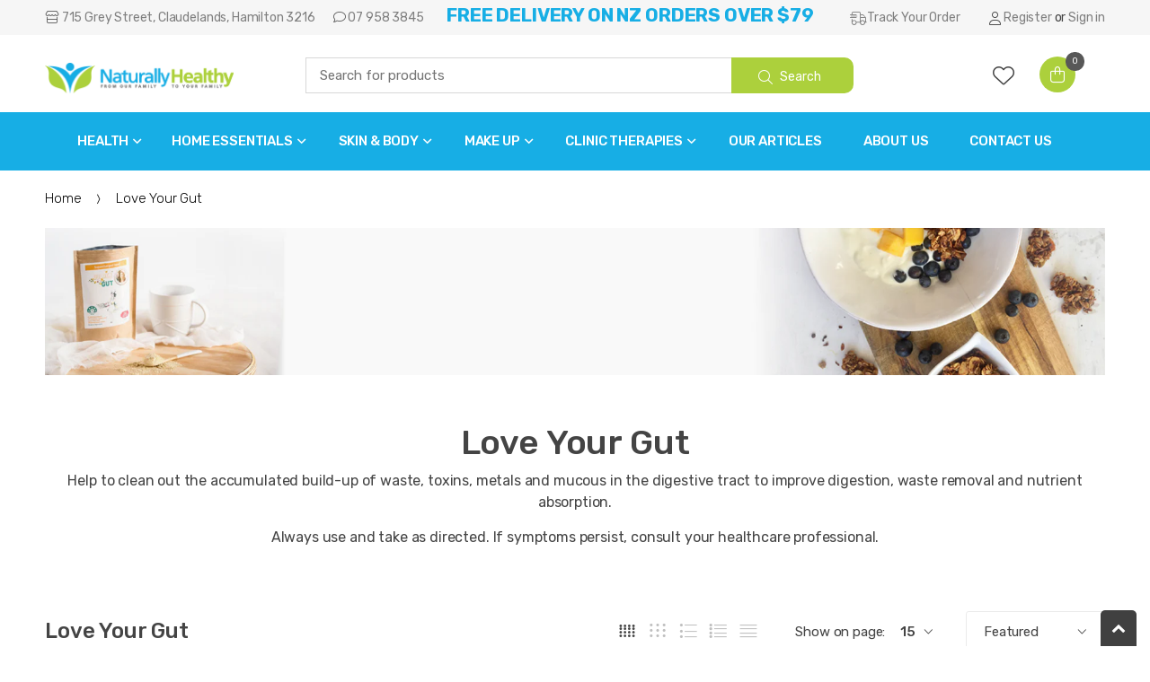

--- FILE ---
content_type: text/html; charset=utf-8
request_url: https://naturallyhealthy.co.nz/collections/love-your-gut
body_size: 56425
content:
<!doctype html>
<!--[if IE 8]><html class="no-js lt-ie9" lang="en"> <![endif]-->
<!--[if IE 9 ]><html class="ie9 no-js"> <![endif]-->
<!--[if (gt IE 9)|!(IE)]><!--> <html class="no-js"> <!--<![endif]-->
<head> 
  <!-- Basic page needs ================================================== -->
  <meta charset="utf-8">  
  <meta http-equiv="Content-Type" content="text/html; charset=utf-8"> 
  <link rel="shortcut icon" href="//naturallyhealthy.co.nz/cdn/shop/t/5/assets/favicon.ico?v=14879760125403695481599523353" type="image/png" /> 
  
  <title>Love Your Gut - Naturally Healthy NZ</title>
  

  
  <meta name="description" content="Help to clean out the accumulated build-up of waste, toxins, metals and mucous in the digestive tract to improve digestion, waste removal and nutrient absorption. Always use and take as directed. If symptoms persist, consult your healthcare professional.">
  

  <!-- Helpers ================================================== -->
  <!-- /snippets/social-meta-tags.liquid -->


  <meta property="og:type" content="website">
  <meta property="og:title" content="Love Your Gut">
  


  <meta property="og:description" content="Help to clean out the accumulated build-up of waste, toxins, metals and mucous in the digestive tract to improve digestion, waste removal and nutrient absorption. Always use and take as directed. If symptoms persist, consult your healthcare professional.">

  <meta property="og:url" content="https://naturallyhealthy.co.nz/collections/love-your-gut">
  <meta property="og:site_name" content="Naturally Healthy NZ">





<meta name="twitter:card" content="summary">


  <link rel="canonical" href="https://naturallyhealthy.co.nz/collections/love-your-gut">  
  <meta name="viewport" content="width=device-width, initial-scale=1, minimum-scale=1, maximum-scale=1" /> 
  <meta name="theme-color" content="">

  <!-- UIkit CSS -->
  <link rel="stylesheet" href="https://cdn.jsdelivr.net/npm/uikit@3.23.12/dist/css/uikit.min.css" />

  <!-- UIkit JS -->
  <script src="https://cdn.jsdelivr.net/npm/uikit@3.23.12/dist/js/uikit.min.js"></script>
  <script src="https://cdn.jsdelivr.net/npm/uikit@3.23.12/dist/js/uikit-icons.min.js"></script>
  
  <link href="//naturallyhealthy.co.nz/cdn/shop/t/5/assets/bootstrap.min.css?v=58221731202380851321599509825" rel="stylesheet" type="text/css" media="all" />
  
  <link href="//naturallyhealthy.co.nz/cdn/shop/t/5/assets/bootstrap-select.min.css?v=88110371120748950541599509825" rel="stylesheet" type="text/css" media="all" />
  
  <!-- CSS ================================================== -->
  
  <link href="//naturallyhealthy.co.nz/cdn/shop/t/5/assets/techmarket-icon.css?v=507708492036319071599509866" rel="stylesheet" type="text/css" media="all" />
  <link rel="stylesheet" href="https://static.theclub.co.nz/fonts/font_awesome_pro/v5.14.0/css/fontawesome.min.css">
  <link rel="stylesheet" href="https://static.theclub.co.nz/fonts/font_awesome_pro/v5.14.0/css/brands.min.css">
  <link rel="stylesheet" href="https://static.theclub.co.nz/fonts/font_awesome_pro/v5.14.0/css/light.min.css">
  <link rel="stylesheet" href="https://static.theclub.co.nz/fonts/font_awesome_pro/v5.14.0/css/regular.min.css">
  <link rel="stylesheet" href="https://static.theclub.co.nz/fonts/font_awesome_pro/v5.14.0/css/solid.min.css">
  <link rel="stylesheet" href="https://static.thecdn.co.nz/file/thecdn/fonts/font_awesome_pro/6.7.1/css/fontawesome.min.css">
  <link rel="stylesheet" href="https://static.thecdn.co.nz/file/thecdn/fonts/font_awesome_pro/6.7.1/css/brands.min.css">
  <link rel="stylesheet" href="https://static.thecdn.co.nz/file/thecdn/fonts/font_awesome_pro/6.7.1/css/light.min.css">
  <link rel="stylesheet" href="https://static.thecdn.co.nz/file/thecdn/fonts/font_awesome_pro/6.7.1/css/regular.min.css">
  <link rel="stylesheet" href="https://static.thecdn.co.nz/file/thecdn/fonts/font_awesome_pro/6.7.1/css/solid.min.css">
  <link rel="stylesheet" href="https://static.thecdn.co.nz/file/thecdn/fonts/font_awesome_pro/6.7.1/css/thin.min.css">
  <link href="//naturallyhealthy.co.nz/cdn/shop/t/5/assets/owl.carousel.min.css?v=115345864119255774461599509854" rel="stylesheet" type="text/css" media="all" />
  <link href="//naturallyhealthy.co.nz/cdn/shop/t/5/assets/ultramegamenu.css?v=163928970895699474611649901026" rel="stylesheet" type="text/css" media="all" />
  <link href="//naturallyhealthy.co.nz/cdn/shop/t/5/assets/effect.css?v=16289212766542271121599509831" rel="stylesheet" type="text/css" media="all" />
  <link href="//naturallyhealthy.co.nz/cdn/shop/t/5/assets/magnific-popup.css?v=11852046022619003361599509850" rel="stylesheet" type="text/css" media="all" />
  <link href="//naturallyhealthy.co.nz/cdn/shop/t/5/assets/styles.scss.css?v=11202672837763110851697141516" rel="stylesheet" type="text/css" media="all" />
  
  
  <link href="//naturallyhealthy.co.nz/cdn/shop/t/5/assets/animate.css?v=141941548326680370661599509819" rel="stylesheet" type="text/css" media="all" />
  <link href="//naturallyhealthy.co.nz/cdn/shop/t/5/assets/color-config.scss.css?v=145835321126544099881761081939" rel="stylesheet" type="text/css" media="all" />
  <!-- Header hook for plugins ================================================== -->
  <script>window.performance && window.performance.mark && window.performance.mark('shopify.content_for_header.start');</script><meta name="google-site-verification" content="YycDzv5jpekdzPZMwTXFeu2VNko8grOfyXihDkz42F4">
<meta id="shopify-digital-wallet" name="shopify-digital-wallet" content="/24816451638/digital_wallets/dialog">
<link rel="alternate" type="application/atom+xml" title="Feed" href="/collections/love-your-gut.atom" />
<link rel="alternate" type="application/json+oembed" href="https://naturallyhealthy.co.nz/collections/love-your-gut.oembed">
<script async="async" src="/checkouts/internal/preloads.js?locale=en-NZ"></script>
<script id="shopify-features" type="application/json">{"accessToken":"905a2c39ccfafdcbec3b9e618f00d65b","betas":["rich-media-storefront-analytics"],"domain":"naturallyhealthy.co.nz","predictiveSearch":true,"shopId":24816451638,"locale":"en"}</script>
<script>var Shopify = Shopify || {};
Shopify.shop = "naturally-healthy-nz.myshopify.com";
Shopify.locale = "en";
Shopify.currency = {"active":"NZD","rate":"1.0"};
Shopify.country = "NZ";
Shopify.theme = {"name":"Techmarket-v1.1","id":83260080182,"schema_name":"TechMarket","schema_version":"1.1","theme_store_id":null,"role":"main"};
Shopify.theme.handle = "null";
Shopify.theme.style = {"id":null,"handle":null};
Shopify.cdnHost = "naturallyhealthy.co.nz/cdn";
Shopify.routes = Shopify.routes || {};
Shopify.routes.root = "/";</script>
<script type="module">!function(o){(o.Shopify=o.Shopify||{}).modules=!0}(window);</script>
<script>!function(o){function n(){var o=[];function n(){o.push(Array.prototype.slice.apply(arguments))}return n.q=o,n}var t=o.Shopify=o.Shopify||{};t.loadFeatures=n(),t.autoloadFeatures=n()}(window);</script>
<script id="shop-js-analytics" type="application/json">{"pageType":"collection"}</script>
<script defer="defer" async type="module" src="//naturallyhealthy.co.nz/cdn/shopifycloud/shop-js/modules/v2/client.init-shop-cart-sync_BdyHc3Nr.en.esm.js"></script>
<script defer="defer" async type="module" src="//naturallyhealthy.co.nz/cdn/shopifycloud/shop-js/modules/v2/chunk.common_Daul8nwZ.esm.js"></script>
<script type="module">
  await import("//naturallyhealthy.co.nz/cdn/shopifycloud/shop-js/modules/v2/client.init-shop-cart-sync_BdyHc3Nr.en.esm.js");
await import("//naturallyhealthy.co.nz/cdn/shopifycloud/shop-js/modules/v2/chunk.common_Daul8nwZ.esm.js");

  window.Shopify.SignInWithShop?.initShopCartSync?.({"fedCMEnabled":true,"windoidEnabled":true});

</script>
<script>(function() {
  var isLoaded = false;
  function asyncLoad() {
    if (isLoaded) return;
    isLoaded = true;
    var urls = ["https:\/\/chimpstatic.com\/mcjs-connected\/js\/users\/cfd194c65a2759d07983ea336\/23aeacc30430300d071e9d494.js?shop=naturally-healthy-nz.myshopify.com","https:\/\/cdn.thecreativer.com\/js\/storepickup.js?shop=naturally-healthy-nz.myshopify.com","https:\/\/shy.elfsight.com\/p\/platform.js?shop=naturally-healthy-nz.myshopify.com","https:\/\/whai-cdn.nyc3.cdn.digitaloceanspaces.com\/quiz\/production\/script_tag.js?shop=naturally-healthy-nz.myshopify.com","https:\/\/whai-cdn.nyc3.cdn.digitaloceanspaces.com\/quiz\/production\/script_tag.js?shop=naturally-healthy-nz.myshopify.com"];
    for (var i = 0; i < urls.length; i++) {
      var s = document.createElement('script');
      s.type = 'text/javascript';
      s.async = true;
      s.src = urls[i];
      var x = document.getElementsByTagName('script')[0];
      x.parentNode.insertBefore(s, x);
    }
  };
  if(window.attachEvent) {
    window.attachEvent('onload', asyncLoad);
  } else {
    window.addEventListener('load', asyncLoad, false);
  }
})();</script>
<script id="__st">var __st={"a":24816451638,"offset":46800,"reqid":"74cf089d-445a-4660-8819-77413f4868ec-1768947690","pageurl":"naturallyhealthy.co.nz\/collections\/love-your-gut","u":"90fa2c660a12","p":"collection","rtyp":"collection","rid":157024321590};</script>
<script>window.ShopifyPaypalV4VisibilityTracking = true;</script>
<script id="captcha-bootstrap">!function(){'use strict';const t='contact',e='account',n='new_comment',o=[[t,t],['blogs',n],['comments',n],[t,'customer']],c=[[e,'customer_login'],[e,'guest_login'],[e,'recover_customer_password'],[e,'create_customer']],r=t=>t.map((([t,e])=>`form[action*='/${t}']:not([data-nocaptcha='true']) input[name='form_type'][value='${e}']`)).join(','),a=t=>()=>t?[...document.querySelectorAll(t)].map((t=>t.form)):[];function s(){const t=[...o],e=r(t);return a(e)}const i='password',u='form_key',d=['recaptcha-v3-token','g-recaptcha-response','h-captcha-response',i],f=()=>{try{return window.sessionStorage}catch{return}},m='__shopify_v',_=t=>t.elements[u];function p(t,e,n=!1){try{const o=window.sessionStorage,c=JSON.parse(o.getItem(e)),{data:r}=function(t){const{data:e,action:n}=t;return t[m]||n?{data:e,action:n}:{data:t,action:n}}(c);for(const[e,n]of Object.entries(r))t.elements[e]&&(t.elements[e].value=n);n&&o.removeItem(e)}catch(o){console.error('form repopulation failed',{error:o})}}const l='form_type',E='cptcha';function T(t){t.dataset[E]=!0}const w=window,h=w.document,L='Shopify',v='ce_forms',y='captcha';let A=!1;((t,e)=>{const n=(g='f06e6c50-85a8-45c8-87d0-21a2b65856fe',I='https://cdn.shopify.com/shopifycloud/storefront-forms-hcaptcha/ce_storefront_forms_captcha_hcaptcha.v1.5.2.iife.js',D={infoText:'Protected by hCaptcha',privacyText:'Privacy',termsText:'Terms'},(t,e,n)=>{const o=w[L][v],c=o.bindForm;if(c)return c(t,g,e,D).then(n);var r;o.q.push([[t,g,e,D],n]),r=I,A||(h.body.append(Object.assign(h.createElement('script'),{id:'captcha-provider',async:!0,src:r})),A=!0)});var g,I,D;w[L]=w[L]||{},w[L][v]=w[L][v]||{},w[L][v].q=[],w[L][y]=w[L][y]||{},w[L][y].protect=function(t,e){n(t,void 0,e),T(t)},Object.freeze(w[L][y]),function(t,e,n,w,h,L){const[v,y,A,g]=function(t,e,n){const i=e?o:[],u=t?c:[],d=[...i,...u],f=r(d),m=r(i),_=r(d.filter((([t,e])=>n.includes(e))));return[a(f),a(m),a(_),s()]}(w,h,L),I=t=>{const e=t.target;return e instanceof HTMLFormElement?e:e&&e.form},D=t=>v().includes(t);t.addEventListener('submit',(t=>{const e=I(t);if(!e)return;const n=D(e)&&!e.dataset.hcaptchaBound&&!e.dataset.recaptchaBound,o=_(e),c=g().includes(e)&&(!o||!o.value);(n||c)&&t.preventDefault(),c&&!n&&(function(t){try{if(!f())return;!function(t){const e=f();if(!e)return;const n=_(t);if(!n)return;const o=n.value;o&&e.removeItem(o)}(t);const e=Array.from(Array(32),(()=>Math.random().toString(36)[2])).join('');!function(t,e){_(t)||t.append(Object.assign(document.createElement('input'),{type:'hidden',name:u})),t.elements[u].value=e}(t,e),function(t,e){const n=f();if(!n)return;const o=[...t.querySelectorAll(`input[type='${i}']`)].map((({name:t})=>t)),c=[...d,...o],r={};for(const[a,s]of new FormData(t).entries())c.includes(a)||(r[a]=s);n.setItem(e,JSON.stringify({[m]:1,action:t.action,data:r}))}(t,e)}catch(e){console.error('failed to persist form',e)}}(e),e.submit())}));const S=(t,e)=>{t&&!t.dataset[E]&&(n(t,e.some((e=>e===t))),T(t))};for(const o of['focusin','change'])t.addEventListener(o,(t=>{const e=I(t);D(e)&&S(e,y())}));const B=e.get('form_key'),M=e.get(l),P=B&&M;t.addEventListener('DOMContentLoaded',(()=>{const t=y();if(P)for(const e of t)e.elements[l].value===M&&p(e,B);[...new Set([...A(),...v().filter((t=>'true'===t.dataset.shopifyCaptcha))])].forEach((e=>S(e,t)))}))}(h,new URLSearchParams(w.location.search),n,t,e,['guest_login'])})(!0,!0)}();</script>
<script integrity="sha256-4kQ18oKyAcykRKYeNunJcIwy7WH5gtpwJnB7kiuLZ1E=" data-source-attribution="shopify.loadfeatures" defer="defer" src="//naturallyhealthy.co.nz/cdn/shopifycloud/storefront/assets/storefront/load_feature-a0a9edcb.js" crossorigin="anonymous"></script>
<script data-source-attribution="shopify.dynamic_checkout.dynamic.init">var Shopify=Shopify||{};Shopify.PaymentButton=Shopify.PaymentButton||{isStorefrontPortableWallets:!0,init:function(){window.Shopify.PaymentButton.init=function(){};var t=document.createElement("script");t.src="https://naturallyhealthy.co.nz/cdn/shopifycloud/portable-wallets/latest/portable-wallets.en.js",t.type="module",document.head.appendChild(t)}};
</script>
<script data-source-attribution="shopify.dynamic_checkout.buyer_consent">
  function portableWalletsHideBuyerConsent(e){var t=document.getElementById("shopify-buyer-consent"),n=document.getElementById("shopify-subscription-policy-button");t&&n&&(t.classList.add("hidden"),t.setAttribute("aria-hidden","true"),n.removeEventListener("click",e))}function portableWalletsShowBuyerConsent(e){var t=document.getElementById("shopify-buyer-consent"),n=document.getElementById("shopify-subscription-policy-button");t&&n&&(t.classList.remove("hidden"),t.removeAttribute("aria-hidden"),n.addEventListener("click",e))}window.Shopify?.PaymentButton&&(window.Shopify.PaymentButton.hideBuyerConsent=portableWalletsHideBuyerConsent,window.Shopify.PaymentButton.showBuyerConsent=portableWalletsShowBuyerConsent);
</script>
<script data-source-attribution="shopify.dynamic_checkout.cart.bootstrap">document.addEventListener("DOMContentLoaded",(function(){function t(){return document.querySelector("shopify-accelerated-checkout-cart, shopify-accelerated-checkout")}if(t())Shopify.PaymentButton.init();else{new MutationObserver((function(e,n){t()&&(Shopify.PaymentButton.init(),n.disconnect())})).observe(document.body,{childList:!0,subtree:!0})}}));
</script>

<script>window.performance && window.performance.mark && window.performance.mark('shopify.content_for_header.end');</script>
  <!-- /snippets/oldIE-js.liquid -->


<!--[if lt IE 9]>
<script src="//cdnjs.cloudflare.com/ajax/libs/html5shiv/3.7.2/html5shiv.min.js" type="text/javascript"></script>
<script src="//naturallyhealthy.co.nz/cdn/shop/t/5/assets/respond.min.js?v=52248677837542619231599509859" type="text/javascript"></script>
<link href="//naturallyhealthy.co.nz/cdn/shop/t/5/assets/respond-proxy.html" id="respond-proxy" rel="respond-proxy" />
<link href="//naturallyhealthy.co.nz/search?q=0a4a60980207387cdc2a1c8a9e223a54" id="respond-redirect" rel="respond-redirect" />
<script src="//naturallyhealthy.co.nz/search?q=0a4a60980207387cdc2a1c8a9e223a54" type="text/javascript"></script>
<![endif]-->


 
  <script src="//naturallyhealthy.co.nz/cdn/shop/t/5/assets/vendor.js?v=113621509916466055761599509870" type="text/javascript"></script>
  <script src="//naturallyhealthy.co.nz/cdn/shop/t/5/assets/bootstrap.min.js?v=135618559580299884151599509826" type="text/javascript"></script> 
  
  
  <link href="//fonts.googleapis.com/css?family=Rubik:300italic,400italic,500italic,600italic,700italic,900italic,300,400,500,600,700,900&amp;subset=cyrillic-ext,greek-ext,latin,latin-ext,cyrillic,greek,vietnamese" rel='stylesheet' type='text/css'>
  
  
  <link href="//fonts.googleapis.com/css?family=Rubik:300italic,400italic,500italic,600italic,700italic,900italic,300,400,500,600,700,900&amp;subset=cyrillic-ext,greek-ext,latin,latin-ext,cyrillic,greek,vietnamese" rel='stylesheet' type='text/css'>
  
  <script type="text/javascript">
    var productsObj = {}; 
    var swatch_color_enable = false;
    var asset_url = '//naturallyhealthy.co.nz/cdn/shop/t/5/assets//?v=7074';
    var money_format = '<span class="money">${{amount}}</span>';
    var multi_language = false;
  </script> 
  <script src="//naturallyhealthy.co.nz/cdn/shop/t/5/assets/lang2.js?v=159734996635722992171599509847" type="text/javascript"></script>
<script>
  var translator = {
    current_lang : jQuery.cookie("language"),
    init: function() {
      translator.updateStyling();	 
      translator.updateLangSwitcher();
    },
    updateStyling: function() {
        var style;
        if (translator.isLang2()) {
          style = "<style>*[data-translate] {visibility:hidden} .lang1 {display:none}</style>";          
        } else {
          style = "<style>*[data-translate] {visibility:visible} .lang2 {display:none}</style>";
        }
        jQuery('head').append(style);
    },
    updateLangSwitcher: function() { 
      if (translator.isLang2()) {
        jQuery(".current-language span").removeClass('active');
        jQuery(".current-language span[class=lang-2]").addClass("active");
      }
    },
    getTextToTranslate: function(selector) {
      var result = window.lang2;
      var params;
      if (selector.indexOf("|") > 0) {
        var devideList = selector.split("|");
        selector = devideList[0];
        params = devideList[1].split(",");
      }

      var selectorArr = selector.split('.');
      if (selectorArr) {
        for (var i = 0; i < selectorArr.length; i++) {
            result = result[selectorArr[i]];
        }
      } else {
        result = result[selector];
      }
      if (result && result.one && result.other) {
        var countEqual1 = true;
        for (var i = 0; i < params.length; i++) {
          if (params[i].indexOf("count") >= 0) {
            variables = params[i].split(":");
            if (variables.length>1) {
              var count = variables[1];
              if (count > 1) {
                countEqual1 = false;
              }
            }
          }
        } 
        if (countEqual1) {
          result = result.one;
        } else {
          result = result.other;
        }
      } 
      
      if (params && params.length>0) {
        result = result.replace(/{{\s*/g, "{{");
        result = result.replace(/\s*}}/g, "}}");
        for (var i = 0; i < params.length; i++) {
          variables = params[i].split(":");
          if (variables.length>1) {
            result = result.replace("{{"+variables[0]+"}}", variables[1]);
          }          
        }
      }
      

      return result;
    },
    isLang2: function() {
      return translator.current_lang && translator.current_lang == 2;
    }, 
    doTranslate: function(blockSelector) {
      if (translator.isLang2()) {
        jQuery(blockSelector + " [data-translate]").each(function(e) {          
          var item = jQuery(this);
          var selector = item.attr("data-translate");
          var text = translator.getTextToTranslate(selector); 
          if (item.attr("translate-item")) {
            var attribute = item.attr("translate-item");
            if (attribute == 'blog-date-author') {
              item.html(text);
            } else if (attribute!="") {            
              item.attr(attribute,text);
            }
          } else if (item.is("input")) { 
            if(item.is("input[type=search]")){
            	item.attr("placeholder", text);
            }else{
            	item.val(text);
            }
            
          } else {
            item.text(text);
          }
          item.css("visibility","visible");
        });
      }
    }   
  };
  translator.init(); 
  jQuery(document).ready(function() {     
    jQuery('.select-language a').on('click', function(){ 
      var value = jQuery(this).data('lang');
      jQuery.cookie('language', value, {expires:10, path:'/'});
      location.reload();
    });
  	translator.doTranslate("body");
  });
</script>
  <link href="//naturallyhealthy.co.nz/cdn/shop/t/5/assets/website-angels.scss.css?v=28944526107363296491755664910" rel="stylesheet" type="text/css" media="all" />
  <style>
     
    
    /*@media(min-width:992px){
.slideshow-section .content-slide {
    padding-left: 260px;
left:7.4% !important; 
}
.slideshow-section .owl-dots {
    left: 7.13%;
    margin-left: 260px;
}
}*/
    

    html {
      scroll-behavior: smooth;
    }
  </style>
<script src="https://cdn.shopify.com/extensions/019bdc8f-e9f3-7d8e-8856-9caff21ac0d1/askwhai-676/assets/vqb-extension.js" type="text/javascript" defer="defer"></script>
<link href="https://cdn.shopify.com/extensions/019bdc8f-e9f3-7d8e-8856-9caff21ac0d1/askwhai-676/assets/vqb-style.css" rel="stylesheet" type="text/css" media="all">
<meta property="og:image" content="https://cdn.shopify.com/s/files/1/0248/1645/1638/collections/NAH001-WebsiteConcept-HomePage-Banner-FreeGoldenGutBlendRecipeEBook-Desktop2.png?v=1649903610" />
<meta property="og:image:secure_url" content="https://cdn.shopify.com/s/files/1/0248/1645/1638/collections/NAH001-WebsiteConcept-HomePage-Banner-FreeGoldenGutBlendRecipeEBook-Desktop2.png?v=1649903610" />
<meta property="og:image:width" content="1800" />
<meta property="og:image:height" content="256" />
<meta property="og:image:alt" content="Love Your Gut" />
<link href="https://monorail-edge.shopifysvc.com" rel="dns-prefetch">
<script>(function(){if ("sendBeacon" in navigator && "performance" in window) {try {var session_token_from_headers = performance.getEntriesByType('navigation')[0].serverTiming.find(x => x.name == '_s').description;} catch {var session_token_from_headers = undefined;}var session_cookie_matches = document.cookie.match(/_shopify_s=([^;]*)/);var session_token_from_cookie = session_cookie_matches && session_cookie_matches.length === 2 ? session_cookie_matches[1] : "";var session_token = session_token_from_headers || session_token_from_cookie || "";function handle_abandonment_event(e) {var entries = performance.getEntries().filter(function(entry) {return /monorail-edge.shopifysvc.com/.test(entry.name);});if (!window.abandonment_tracked && entries.length === 0) {window.abandonment_tracked = true;var currentMs = Date.now();var navigation_start = performance.timing.navigationStart;var payload = {shop_id: 24816451638,url: window.location.href,navigation_start,duration: currentMs - navigation_start,session_token,page_type: "collection"};window.navigator.sendBeacon("https://monorail-edge.shopifysvc.com/v1/produce", JSON.stringify({schema_id: "online_store_buyer_site_abandonment/1.1",payload: payload,metadata: {event_created_at_ms: currentMs,event_sent_at_ms: currentMs}}));}}window.addEventListener('pagehide', handle_abandonment_event);}}());</script>
<script id="web-pixels-manager-setup">(function e(e,d,r,n,o){if(void 0===o&&(o={}),!Boolean(null===(a=null===(i=window.Shopify)||void 0===i?void 0:i.analytics)||void 0===a?void 0:a.replayQueue)){var i,a;window.Shopify=window.Shopify||{};var t=window.Shopify;t.analytics=t.analytics||{};var s=t.analytics;s.replayQueue=[],s.publish=function(e,d,r){return s.replayQueue.push([e,d,r]),!0};try{self.performance.mark("wpm:start")}catch(e){}var l=function(){var e={modern:/Edge?\/(1{2}[4-9]|1[2-9]\d|[2-9]\d{2}|\d{4,})\.\d+(\.\d+|)|Firefox\/(1{2}[4-9]|1[2-9]\d|[2-9]\d{2}|\d{4,})\.\d+(\.\d+|)|Chrom(ium|e)\/(9{2}|\d{3,})\.\d+(\.\d+|)|(Maci|X1{2}).+ Version\/(15\.\d+|(1[6-9]|[2-9]\d|\d{3,})\.\d+)([,.]\d+|)( \(\w+\)|)( Mobile\/\w+|) Safari\/|Chrome.+OPR\/(9{2}|\d{3,})\.\d+\.\d+|(CPU[ +]OS|iPhone[ +]OS|CPU[ +]iPhone|CPU IPhone OS|CPU iPad OS)[ +]+(15[._]\d+|(1[6-9]|[2-9]\d|\d{3,})[._]\d+)([._]\d+|)|Android:?[ /-](13[3-9]|1[4-9]\d|[2-9]\d{2}|\d{4,})(\.\d+|)(\.\d+|)|Android.+Firefox\/(13[5-9]|1[4-9]\d|[2-9]\d{2}|\d{4,})\.\d+(\.\d+|)|Android.+Chrom(ium|e)\/(13[3-9]|1[4-9]\d|[2-9]\d{2}|\d{4,})\.\d+(\.\d+|)|SamsungBrowser\/([2-9]\d|\d{3,})\.\d+/,legacy:/Edge?\/(1[6-9]|[2-9]\d|\d{3,})\.\d+(\.\d+|)|Firefox\/(5[4-9]|[6-9]\d|\d{3,})\.\d+(\.\d+|)|Chrom(ium|e)\/(5[1-9]|[6-9]\d|\d{3,})\.\d+(\.\d+|)([\d.]+$|.*Safari\/(?![\d.]+ Edge\/[\d.]+$))|(Maci|X1{2}).+ Version\/(10\.\d+|(1[1-9]|[2-9]\d|\d{3,})\.\d+)([,.]\d+|)( \(\w+\)|)( Mobile\/\w+|) Safari\/|Chrome.+OPR\/(3[89]|[4-9]\d|\d{3,})\.\d+\.\d+|(CPU[ +]OS|iPhone[ +]OS|CPU[ +]iPhone|CPU IPhone OS|CPU iPad OS)[ +]+(10[._]\d+|(1[1-9]|[2-9]\d|\d{3,})[._]\d+)([._]\d+|)|Android:?[ /-](13[3-9]|1[4-9]\d|[2-9]\d{2}|\d{4,})(\.\d+|)(\.\d+|)|Mobile Safari.+OPR\/([89]\d|\d{3,})\.\d+\.\d+|Android.+Firefox\/(13[5-9]|1[4-9]\d|[2-9]\d{2}|\d{4,})\.\d+(\.\d+|)|Android.+Chrom(ium|e)\/(13[3-9]|1[4-9]\d|[2-9]\d{2}|\d{4,})\.\d+(\.\d+|)|Android.+(UC? ?Browser|UCWEB|U3)[ /]?(15\.([5-9]|\d{2,})|(1[6-9]|[2-9]\d|\d{3,})\.\d+)\.\d+|SamsungBrowser\/(5\.\d+|([6-9]|\d{2,})\.\d+)|Android.+MQ{2}Browser\/(14(\.(9|\d{2,})|)|(1[5-9]|[2-9]\d|\d{3,})(\.\d+|))(\.\d+|)|K[Aa][Ii]OS\/(3\.\d+|([4-9]|\d{2,})\.\d+)(\.\d+|)/},d=e.modern,r=e.legacy,n=navigator.userAgent;return n.match(d)?"modern":n.match(r)?"legacy":"unknown"}(),u="modern"===l?"modern":"legacy",c=(null!=n?n:{modern:"",legacy:""})[u],f=function(e){return[e.baseUrl,"/wpm","/b",e.hashVersion,"modern"===e.buildTarget?"m":"l",".js"].join("")}({baseUrl:d,hashVersion:r,buildTarget:u}),m=function(e){var d=e.version,r=e.bundleTarget,n=e.surface,o=e.pageUrl,i=e.monorailEndpoint;return{emit:function(e){var a=e.status,t=e.errorMsg,s=(new Date).getTime(),l=JSON.stringify({metadata:{event_sent_at_ms:s},events:[{schema_id:"web_pixels_manager_load/3.1",payload:{version:d,bundle_target:r,page_url:o,status:a,surface:n,error_msg:t},metadata:{event_created_at_ms:s}}]});if(!i)return console&&console.warn&&console.warn("[Web Pixels Manager] No Monorail endpoint provided, skipping logging."),!1;try{return self.navigator.sendBeacon.bind(self.navigator)(i,l)}catch(e){}var u=new XMLHttpRequest;try{return u.open("POST",i,!0),u.setRequestHeader("Content-Type","text/plain"),u.send(l),!0}catch(e){return console&&console.warn&&console.warn("[Web Pixels Manager] Got an unhandled error while logging to Monorail."),!1}}}}({version:r,bundleTarget:l,surface:e.surface,pageUrl:self.location.href,monorailEndpoint:e.monorailEndpoint});try{o.browserTarget=l,function(e){var d=e.src,r=e.async,n=void 0===r||r,o=e.onload,i=e.onerror,a=e.sri,t=e.scriptDataAttributes,s=void 0===t?{}:t,l=document.createElement("script"),u=document.querySelector("head"),c=document.querySelector("body");if(l.async=n,l.src=d,a&&(l.integrity=a,l.crossOrigin="anonymous"),s)for(var f in s)if(Object.prototype.hasOwnProperty.call(s,f))try{l.dataset[f]=s[f]}catch(e){}if(o&&l.addEventListener("load",o),i&&l.addEventListener("error",i),u)u.appendChild(l);else{if(!c)throw new Error("Did not find a head or body element to append the script");c.appendChild(l)}}({src:f,async:!0,onload:function(){if(!function(){var e,d;return Boolean(null===(d=null===(e=window.Shopify)||void 0===e?void 0:e.analytics)||void 0===d?void 0:d.initialized)}()){var d=window.webPixelsManager.init(e)||void 0;if(d){var r=window.Shopify.analytics;r.replayQueue.forEach((function(e){var r=e[0],n=e[1],o=e[2];d.publishCustomEvent(r,n,o)})),r.replayQueue=[],r.publish=d.publishCustomEvent,r.visitor=d.visitor,r.initialized=!0}}},onerror:function(){return m.emit({status:"failed",errorMsg:"".concat(f," has failed to load")})},sri:function(e){var d=/^sha384-[A-Za-z0-9+/=]+$/;return"string"==typeof e&&d.test(e)}(c)?c:"",scriptDataAttributes:o}),m.emit({status:"loading"})}catch(e){m.emit({status:"failed",errorMsg:(null==e?void 0:e.message)||"Unknown error"})}}})({shopId: 24816451638,storefrontBaseUrl: "https://naturallyhealthy.co.nz",extensionsBaseUrl: "https://extensions.shopifycdn.com/cdn/shopifycloud/web-pixels-manager",monorailEndpoint: "https://monorail-edge.shopifysvc.com/unstable/produce_batch",surface: "storefront-renderer",enabledBetaFlags: ["2dca8a86"],webPixelsConfigList: [{"id":"512852022","configuration":"{\"shopName\":\"naturally-healthy-nz.myshopify.com\",\"environment\":\"production\"}","eventPayloadVersion":"v1","runtimeContext":"STRICT","scriptVersion":"6c2e4964f33eae486ee5d7d00eea7203","type":"APP","apiClientId":2619571,"privacyPurposes":["ANALYTICS","MARKETING","SALE_OF_DATA"],"dataSharingAdjustments":{"protectedCustomerApprovalScopes":["read_customer_address","read_customer_email","read_customer_name","read_customer_personal_data","read_customer_phone"]}},{"id":"371589174","configuration":"{\"config\":\"{\\\"google_tag_ids\\\":[\\\"G-Y9YMKF0FF1\\\",\\\"GT-M6QPBNW\\\"],\\\"target_country\\\":\\\"NZ\\\",\\\"gtag_events\\\":[{\\\"type\\\":\\\"search\\\",\\\"action_label\\\":\\\"G-Y9YMKF0FF1\\\"},{\\\"type\\\":\\\"begin_checkout\\\",\\\"action_label\\\":\\\"G-Y9YMKF0FF1\\\"},{\\\"type\\\":\\\"view_item\\\",\\\"action_label\\\":[\\\"G-Y9YMKF0FF1\\\",\\\"MC-3HQP748X51\\\"]},{\\\"type\\\":\\\"purchase\\\",\\\"action_label\\\":[\\\"G-Y9YMKF0FF1\\\",\\\"MC-3HQP748X51\\\"]},{\\\"type\\\":\\\"page_view\\\",\\\"action_label\\\":[\\\"G-Y9YMKF0FF1\\\",\\\"MC-3HQP748X51\\\"]},{\\\"type\\\":\\\"add_payment_info\\\",\\\"action_label\\\":\\\"G-Y9YMKF0FF1\\\"},{\\\"type\\\":\\\"add_to_cart\\\",\\\"action_label\\\":\\\"G-Y9YMKF0FF1\\\"}],\\\"enable_monitoring_mode\\\":false}\"}","eventPayloadVersion":"v1","runtimeContext":"OPEN","scriptVersion":"b2a88bafab3e21179ed38636efcd8a93","type":"APP","apiClientId":1780363,"privacyPurposes":[],"dataSharingAdjustments":{"protectedCustomerApprovalScopes":["read_customer_address","read_customer_email","read_customer_name","read_customer_personal_data","read_customer_phone"]}},{"id":"152698934","configuration":"{\"pixel_id\":\"226155948436337\",\"pixel_type\":\"facebook_pixel\",\"metaapp_system_user_token\":\"-\"}","eventPayloadVersion":"v1","runtimeContext":"OPEN","scriptVersion":"ca16bc87fe92b6042fbaa3acc2fbdaa6","type":"APP","apiClientId":2329312,"privacyPurposes":["ANALYTICS","MARKETING","SALE_OF_DATA"],"dataSharingAdjustments":{"protectedCustomerApprovalScopes":["read_customer_address","read_customer_email","read_customer_name","read_customer_personal_data","read_customer_phone"]}},{"id":"88014902","eventPayloadVersion":"v1","runtimeContext":"LAX","scriptVersion":"1","type":"CUSTOM","privacyPurposes":["ANALYTICS"],"name":"Google Analytics tag (migrated)"},{"id":"shopify-app-pixel","configuration":"{}","eventPayloadVersion":"v1","runtimeContext":"STRICT","scriptVersion":"0450","apiClientId":"shopify-pixel","type":"APP","privacyPurposes":["ANALYTICS","MARKETING"]},{"id":"shopify-custom-pixel","eventPayloadVersion":"v1","runtimeContext":"LAX","scriptVersion":"0450","apiClientId":"shopify-pixel","type":"CUSTOM","privacyPurposes":["ANALYTICS","MARKETING"]}],isMerchantRequest: false,initData: {"shop":{"name":"Naturally Healthy NZ","paymentSettings":{"currencyCode":"NZD"},"myshopifyDomain":"naturally-healthy-nz.myshopify.com","countryCode":"NZ","storefrontUrl":"https:\/\/naturallyhealthy.co.nz"},"customer":null,"cart":null,"checkout":null,"productVariants":[],"purchasingCompany":null},},"https://naturallyhealthy.co.nz/cdn","fcfee988w5aeb613cpc8e4bc33m6693e112",{"modern":"","legacy":""},{"shopId":"24816451638","storefrontBaseUrl":"https:\/\/naturallyhealthy.co.nz","extensionBaseUrl":"https:\/\/extensions.shopifycdn.com\/cdn\/shopifycloud\/web-pixels-manager","surface":"storefront-renderer","enabledBetaFlags":"[\"2dca8a86\"]","isMerchantRequest":"false","hashVersion":"fcfee988w5aeb613cpc8e4bc33m6693e112","publish":"custom","events":"[[\"page_viewed\",{}],[\"collection_viewed\",{\"collection\":{\"id\":\"157024321590\",\"title\":\"Love Your Gut\",\"productVariants\":[{\"price\":{\"amount\":39.0,\"currencyCode\":\"NZD\"},\"product\":{\"title\":\"Love Your Gut Diatomaceous Earth Capsules 120's\",\"vendor\":\"Supercharged Food\",\"id\":\"4346948517942\",\"untranslatedTitle\":\"Love Your Gut Diatomaceous Earth Capsules 120's\",\"url\":\"\/products\/love-your-gut-120-vcapsules\",\"type\":\"Love Your Gut\"},\"id\":\"31210789666870\",\"image\":{\"src\":\"\/\/naturallyhealthy.co.nz\/cdn\/shop\/products\/4303.jpg?v=1599083600\"},\"sku\":\"9537\",\"title\":\"Default Title\",\"untranslatedTitle\":\"Default Title\"},{\"price\":{\"amount\":21.9,\"currencyCode\":\"NZD\"},\"product\":{\"title\":\"Love Your Gut Powder 100g\",\"vendor\":\"Supercharged Food\",\"id\":\"4346947141686\",\"untranslatedTitle\":\"Love Your Gut Powder 100g\",\"url\":\"\/products\/love-your-gut-powder-100g\",\"type\":\"Love Your Gut\"},\"id\":\"32038496305206\",\"image\":{\"src\":\"\/\/naturallyhealthy.co.nz\/cdn\/shop\/files\/20250326_111746.jpg?v=1742941450\"},\"sku\":\"9536\",\"title\":\"Default Title\",\"untranslatedTitle\":\"Default Title\"},{\"price\":{\"amount\":38.3,\"currencyCode\":\"NZD\"},\"product\":{\"title\":\"Love Your Gut Diatomaceous Earth Powder 250g\",\"vendor\":\"Supercharged Food\",\"id\":\"4446690181174\",\"untranslatedTitle\":\"Love Your Gut Diatomaceous Earth Powder 250g\",\"url\":\"\/products\/love-your-gut-powder-250g\",\"type\":\"Love Your Gut\"},\"id\":\"31650014101558\",\"image\":{\"src\":\"\/\/naturallyhealthy.co.nz\/cdn\/shop\/files\/IMG_7365.jpg?v=1720640243\"},\"sku\":\"9535\",\"title\":\"Default Title\",\"untranslatedTitle\":\"Default Title\"},{\"price\":{\"amount\":57.2,\"currencyCode\":\"NZD\"},\"product\":{\"title\":\"SuperChargedFood Micron-5 90 Vegan Capsules\",\"vendor\":\"Supercharged Food\",\"id\":\"6791472087094\",\"untranslatedTitle\":\"SuperChargedFood Micron-5 90 Vegan Capsules\",\"url\":\"\/products\/supercharged-food-micron-5\",\"type\":\"Love Your Gut\"},\"id\":\"40125545807926\",\"image\":{\"src\":\"\/\/naturallyhealthy.co.nz\/cdn\/shop\/products\/UH-SF36-3286167655.jpg?v=1652847833\"},\"sku\":\"\",\"title\":\"Default Title\",\"untranslatedTitle\":\"Default Title\"},{\"price\":{\"amount\":56.0,\"currencyCode\":\"NZD\"},\"product\":{\"title\":\"Love Your Gut Synbiotic 120g\",\"vendor\":\"Supercharged Food\",\"id\":\"6799666249782\",\"untranslatedTitle\":\"Love Your Gut Synbiotic 120g\",\"url\":\"\/products\/style-0659359505041\",\"type\":\"Digestion\"},\"id\":\"40153158582326\",\"image\":{\"src\":\"\/\/naturallyhealthy.co.nz\/cdn\/shop\/products\/unnamed_7a54d32b-d178-471c-9e90-e0b1e9ea8c69.png?v=1654831503\"},\"sku\":\"10286\",\"title\":\"Default Title\",\"untranslatedTitle\":\"Default Title\"},{\"price\":{\"amount\":36.6,\"currencyCode\":\"NZD\"},\"product\":{\"title\":\"Fulvic Humic Concentrate Drops 30ml\",\"vendor\":\"Supercharged Food\",\"id\":\"4656745021494\",\"untranslatedTitle\":\"Fulvic Humic Concentrate Drops 30ml\",\"url\":\"\/products\/fulvic-humic-concentrate-drops-30ml\",\"type\":\"Love Your Gut\"},\"id\":\"32526064025654\",\"image\":{\"src\":\"\/\/naturallyhealthy.co.nz\/cdn\/shop\/files\/IMG_7812.jpg?v=1732319375\"},\"sku\":\"9821\",\"title\":\"Default Title\",\"untranslatedTitle\":\"Default Title\"},{\"price\":{\"amount\":63.9,\"currencyCode\":\"NZD\"},\"product\":{\"title\":\"Fulvic Humic Concentrate Drops 60ml\",\"vendor\":\"Supercharged Food\",\"id\":\"6812198502454\",\"untranslatedTitle\":\"Fulvic Humic Concentrate Drops 60ml\",\"url\":\"\/products\/style-0746160789668\",\"type\":\"Love Your Gut\"},\"id\":\"40200850997302\",\"image\":{\"src\":\"\/\/naturallyhealthy.co.nz\/cdn\/shop\/files\/IMG_7612.jpg?v=1727305156\"},\"sku\":\"10354\",\"title\":\"Default Title\",\"untranslatedTitle\":\"Default Title\"},{\"price\":{\"amount\":0.0,\"currencyCode\":\"NZD\"},\"product\":{\"title\":\"Healthy Holiday Hacks eBook\",\"vendor\":\"supercharged food\",\"id\":\"4454738985014\",\"untranslatedTitle\":\"Healthy Holiday Hacks eBook\",\"url\":\"\/products\/healthy-holiday-hacks-ebook\",\"type\":\"E-Books\"},\"id\":\"31684510056502\",\"image\":{\"src\":\"\/\/naturallyhealthy.co.nz\/cdn\/shop\/products\/Healthy-Holiday-Hacks-1.jpg?v=1580760329\"},\"sku\":\"\",\"title\":\"Default Title\",\"untranslatedTitle\":\"Default Title\"},{\"price\":{\"amount\":0.0,\"currencyCode\":\"NZD\"},\"product\":{\"title\":\"Love Your Gut Powder Recipe eBook\",\"vendor\":\"Supercharged Food\",\"id\":\"4449782530102\",\"untranslatedTitle\":\"Love Your Gut Powder Recipe eBook\",\"url\":\"\/products\/love-your-gut-powder-recipe-ebook\",\"type\":\"Love Your Gut\"},\"id\":\"31660819775542\",\"image\":{\"src\":\"\/\/naturallyhealthy.co.nz\/cdn\/shop\/products\/love-your-gut-ebook.jpg?v=1580164823\"},\"sku\":\"\",\"title\":\"Default Title\",\"untranslatedTitle\":\"Default Title\"},{\"price\":{\"amount\":29.9,\"currencyCode\":\"NZD\"},\"product\":{\"title\":\"Supercharged Foods Zeolite 120g\",\"vendor\":\"Supercharged Food\",\"id\":\"6961712136246\",\"untranslatedTitle\":\"Supercharged Foods Zeolite 120g\",\"url\":\"\/products\/style-0659359514289\",\"type\":\"Supplements\"},\"id\":\"40796131622966\",\"image\":{\"src\":\"\/\/naturallyhealthy.co.nz\/cdn\/shop\/files\/IMG_5982_1.jpg?v=1688073614\"},\"sku\":\"10523\",\"title\":\"Default Title\",\"untranslatedTitle\":\"Default Title\"},{\"price\":{\"amount\":0.0,\"currencyCode\":\"NZD\"},\"product\":{\"title\":\"Universal Gut Love ‘24 eBook\",\"vendor\":\"Supercharged Food\",\"id\":\"7156178976822\",\"untranslatedTitle\":\"Universal Gut Love ‘24 eBook\",\"url\":\"\/products\/universal-gut-love-24-ebook\",\"type\":\"Love Your Gut\"},\"id\":\"41525882552374\",\"image\":{\"src\":\"\/\/naturallyhealthy.co.nz\/cdn\/shop\/files\/Screenshot2023-12-06at08-20-17UniversalGutLove_24Ebook-Universal-Gut-Love-_24-Ebook.pdf.png?v=1701804030\"},\"sku\":null,\"title\":\"Default Title\",\"untranslatedTitle\":\"Default Title\"},{\"price\":{\"amount\":57.7,\"currencyCode\":\"NZD\"},\"product\":{\"title\":\"Supercharged Food Greens 200g\",\"vendor\":\"Supercharged Food\",\"id\":\"7259165065270\",\"untranslatedTitle\":\"Supercharged Food Greens 200g\",\"url\":\"\/products\/style-0659359514265\",\"type\":\"Supplements\"},\"id\":\"41996364939318\",\"image\":{\"src\":\"\/\/naturallyhealthy.co.nz\/cdn\/shop\/files\/th-252576645.jpg?v=1708545496\"},\"sku\":\"10620\",\"title\":\"Default Title\",\"untranslatedTitle\":\"Default Title\"},{\"price\":{\"amount\":0.0,\"currencyCode\":\"NZD\"},\"product\":{\"title\":\"How A Loved Gut Feels eBook\",\"vendor\":\"Supercharged Food\",\"id\":\"7695783297078\",\"untranslatedTitle\":\"How A Loved Gut Feels eBook\",\"url\":\"\/products\/love-your-gut-powder-recipe-ebook-copy\",\"type\":\"Love Your Gut\"},\"id\":\"43231200182326\",\"image\":{\"src\":\"\/\/naturallyhealthy.co.nz\/cdn\/shop\/files\/Thumbnail_8e776e59-ee35-411c-ac3a-5b7e2a731e5c.jpg?v=1731537803\"},\"sku\":null,\"title\":\"Default Title\",\"untranslatedTitle\":\"Default Title\"}]}}]]"});</script><script>
  window.ShopifyAnalytics = window.ShopifyAnalytics || {};
  window.ShopifyAnalytics.meta = window.ShopifyAnalytics.meta || {};
  window.ShopifyAnalytics.meta.currency = 'NZD';
  var meta = {"products":[{"id":4346948517942,"gid":"gid:\/\/shopify\/Product\/4346948517942","vendor":"Supercharged Food","type":"Love Your Gut","handle":"love-your-gut-120-vcapsules","variants":[{"id":31210789666870,"price":3900,"name":"Love Your Gut Diatomaceous Earth Capsules 120's","public_title":null,"sku":"9537"}],"remote":false},{"id":4346947141686,"gid":"gid:\/\/shopify\/Product\/4346947141686","vendor":"Supercharged Food","type":"Love Your Gut","handle":"love-your-gut-powder-100g","variants":[{"id":32038496305206,"price":2190,"name":"Love Your Gut Powder 100g","public_title":null,"sku":"9536"}],"remote":false},{"id":4446690181174,"gid":"gid:\/\/shopify\/Product\/4446690181174","vendor":"Supercharged Food","type":"Love Your Gut","handle":"love-your-gut-powder-250g","variants":[{"id":31650014101558,"price":3830,"name":"Love Your Gut Diatomaceous Earth Powder 250g","public_title":null,"sku":"9535"}],"remote":false},{"id":6791472087094,"gid":"gid:\/\/shopify\/Product\/6791472087094","vendor":"Supercharged Food","type":"Love Your Gut","handle":"supercharged-food-micron-5","variants":[{"id":40125545807926,"price":5720,"name":"SuperChargedFood Micron-5 90 Vegan Capsules","public_title":null,"sku":""}],"remote":false},{"id":6799666249782,"gid":"gid:\/\/shopify\/Product\/6799666249782","vendor":"Supercharged Food","type":"Digestion","handle":"style-0659359505041","variants":[{"id":40153158582326,"price":5600,"name":"Love Your Gut Synbiotic 120g","public_title":null,"sku":"10286"}],"remote":false},{"id":4656745021494,"gid":"gid:\/\/shopify\/Product\/4656745021494","vendor":"Supercharged Food","type":"Love Your Gut","handle":"fulvic-humic-concentrate-drops-30ml","variants":[{"id":32526064025654,"price":3660,"name":"Fulvic Humic Concentrate Drops 30ml","public_title":null,"sku":"9821"}],"remote":false},{"id":6812198502454,"gid":"gid:\/\/shopify\/Product\/6812198502454","vendor":"Supercharged Food","type":"Love Your Gut","handle":"style-0746160789668","variants":[{"id":40200850997302,"price":6390,"name":"Fulvic Humic Concentrate Drops 60ml","public_title":null,"sku":"10354"}],"remote":false},{"id":4454738985014,"gid":"gid:\/\/shopify\/Product\/4454738985014","vendor":"supercharged food","type":"E-Books","handle":"healthy-holiday-hacks-ebook","variants":[{"id":31684510056502,"price":0,"name":"Healthy Holiday Hacks eBook","public_title":null,"sku":""}],"remote":false},{"id":4449782530102,"gid":"gid:\/\/shopify\/Product\/4449782530102","vendor":"Supercharged Food","type":"Love Your Gut","handle":"love-your-gut-powder-recipe-ebook","variants":[{"id":31660819775542,"price":0,"name":"Love Your Gut Powder Recipe eBook","public_title":null,"sku":""}],"remote":false},{"id":6961712136246,"gid":"gid:\/\/shopify\/Product\/6961712136246","vendor":"Supercharged Food","type":"Supplements","handle":"style-0659359514289","variants":[{"id":40796131622966,"price":2990,"name":"Supercharged Foods Zeolite 120g","public_title":null,"sku":"10523"}],"remote":false},{"id":7156178976822,"gid":"gid:\/\/shopify\/Product\/7156178976822","vendor":"Supercharged Food","type":"Love Your Gut","handle":"universal-gut-love-24-ebook","variants":[{"id":41525882552374,"price":0,"name":"Universal Gut Love ‘24 eBook","public_title":null,"sku":null}],"remote":false},{"id":7259165065270,"gid":"gid:\/\/shopify\/Product\/7259165065270","vendor":"Supercharged Food","type":"Supplements","handle":"style-0659359514265","variants":[{"id":41996364939318,"price":5770,"name":"Supercharged Food Greens 200g","public_title":null,"sku":"10620"}],"remote":false},{"id":7695783297078,"gid":"gid:\/\/shopify\/Product\/7695783297078","vendor":"Supercharged Food","type":"Love Your Gut","handle":"love-your-gut-powder-recipe-ebook-copy","variants":[{"id":43231200182326,"price":0,"name":"How A Loved Gut Feels eBook","public_title":null,"sku":null}],"remote":false}],"page":{"pageType":"collection","resourceType":"collection","resourceId":157024321590,"requestId":"74cf089d-445a-4660-8819-77413f4868ec-1768947690"}};
  for (var attr in meta) {
    window.ShopifyAnalytics.meta[attr] = meta[attr];
  }
</script>
<script class="analytics">
  (function () {
    var customDocumentWrite = function(content) {
      var jquery = null;

      if (window.jQuery) {
        jquery = window.jQuery;
      } else if (window.Checkout && window.Checkout.$) {
        jquery = window.Checkout.$;
      }

      if (jquery) {
        jquery('body').append(content);
      }
    };

    var hasLoggedConversion = function(token) {
      if (token) {
        return document.cookie.indexOf('loggedConversion=' + token) !== -1;
      }
      return false;
    }

    var setCookieIfConversion = function(token) {
      if (token) {
        var twoMonthsFromNow = new Date(Date.now());
        twoMonthsFromNow.setMonth(twoMonthsFromNow.getMonth() + 2);

        document.cookie = 'loggedConversion=' + token + '; expires=' + twoMonthsFromNow;
      }
    }

    var trekkie = window.ShopifyAnalytics.lib = window.trekkie = window.trekkie || [];
    if (trekkie.integrations) {
      return;
    }
    trekkie.methods = [
      'identify',
      'page',
      'ready',
      'track',
      'trackForm',
      'trackLink'
    ];
    trekkie.factory = function(method) {
      return function() {
        var args = Array.prototype.slice.call(arguments);
        args.unshift(method);
        trekkie.push(args);
        return trekkie;
      };
    };
    for (var i = 0; i < trekkie.methods.length; i++) {
      var key = trekkie.methods[i];
      trekkie[key] = trekkie.factory(key);
    }
    trekkie.load = function(config) {
      trekkie.config = config || {};
      trekkie.config.initialDocumentCookie = document.cookie;
      var first = document.getElementsByTagName('script')[0];
      var script = document.createElement('script');
      script.type = 'text/javascript';
      script.onerror = function(e) {
        var scriptFallback = document.createElement('script');
        scriptFallback.type = 'text/javascript';
        scriptFallback.onerror = function(error) {
                var Monorail = {
      produce: function produce(monorailDomain, schemaId, payload) {
        var currentMs = new Date().getTime();
        var event = {
          schema_id: schemaId,
          payload: payload,
          metadata: {
            event_created_at_ms: currentMs,
            event_sent_at_ms: currentMs
          }
        };
        return Monorail.sendRequest("https://" + monorailDomain + "/v1/produce", JSON.stringify(event));
      },
      sendRequest: function sendRequest(endpointUrl, payload) {
        // Try the sendBeacon API
        if (window && window.navigator && typeof window.navigator.sendBeacon === 'function' && typeof window.Blob === 'function' && !Monorail.isIos12()) {
          var blobData = new window.Blob([payload], {
            type: 'text/plain'
          });

          if (window.navigator.sendBeacon(endpointUrl, blobData)) {
            return true;
          } // sendBeacon was not successful

        } // XHR beacon

        var xhr = new XMLHttpRequest();

        try {
          xhr.open('POST', endpointUrl);
          xhr.setRequestHeader('Content-Type', 'text/plain');
          xhr.send(payload);
        } catch (e) {
          console.log(e);
        }

        return false;
      },
      isIos12: function isIos12() {
        return window.navigator.userAgent.lastIndexOf('iPhone; CPU iPhone OS 12_') !== -1 || window.navigator.userAgent.lastIndexOf('iPad; CPU OS 12_') !== -1;
      }
    };
    Monorail.produce('monorail-edge.shopifysvc.com',
      'trekkie_storefront_load_errors/1.1',
      {shop_id: 24816451638,
      theme_id: 83260080182,
      app_name: "storefront",
      context_url: window.location.href,
      source_url: "//naturallyhealthy.co.nz/cdn/s/trekkie.storefront.cd680fe47e6c39ca5d5df5f0a32d569bc48c0f27.min.js"});

        };
        scriptFallback.async = true;
        scriptFallback.src = '//naturallyhealthy.co.nz/cdn/s/trekkie.storefront.cd680fe47e6c39ca5d5df5f0a32d569bc48c0f27.min.js';
        first.parentNode.insertBefore(scriptFallback, first);
      };
      script.async = true;
      script.src = '//naturallyhealthy.co.nz/cdn/s/trekkie.storefront.cd680fe47e6c39ca5d5df5f0a32d569bc48c0f27.min.js';
      first.parentNode.insertBefore(script, first);
    };
    trekkie.load(
      {"Trekkie":{"appName":"storefront","development":false,"defaultAttributes":{"shopId":24816451638,"isMerchantRequest":null,"themeId":83260080182,"themeCityHash":"5506266377374315662","contentLanguage":"en","currency":"NZD","eventMetadataId":"89ecd5b1-40a0-4de1-aed5-b75b5c92f144"},"isServerSideCookieWritingEnabled":true,"monorailRegion":"shop_domain","enabledBetaFlags":["65f19447"]},"Session Attribution":{},"S2S":{"facebookCapiEnabled":true,"source":"trekkie-storefront-renderer","apiClientId":580111}}
    );

    var loaded = false;
    trekkie.ready(function() {
      if (loaded) return;
      loaded = true;

      window.ShopifyAnalytics.lib = window.trekkie;

      var originalDocumentWrite = document.write;
      document.write = customDocumentWrite;
      try { window.ShopifyAnalytics.merchantGoogleAnalytics.call(this); } catch(error) {};
      document.write = originalDocumentWrite;

      window.ShopifyAnalytics.lib.page(null,{"pageType":"collection","resourceType":"collection","resourceId":157024321590,"requestId":"74cf089d-445a-4660-8819-77413f4868ec-1768947690","shopifyEmitted":true});

      var match = window.location.pathname.match(/checkouts\/(.+)\/(thank_you|post_purchase)/)
      var token = match? match[1]: undefined;
      if (!hasLoggedConversion(token)) {
        setCookieIfConversion(token);
        window.ShopifyAnalytics.lib.track("Viewed Product Category",{"currency":"NZD","category":"Collection: love-your-gut","collectionName":"love-your-gut","collectionId":157024321590,"nonInteraction":true},undefined,undefined,{"shopifyEmitted":true});
      }
    });


        var eventsListenerScript = document.createElement('script');
        eventsListenerScript.async = true;
        eventsListenerScript.src = "//naturallyhealthy.co.nz/cdn/shopifycloud/storefront/assets/shop_events_listener-3da45d37.js";
        document.getElementsByTagName('head')[0].appendChild(eventsListenerScript);

})();</script>
  <script>
  if (!window.ga || (window.ga && typeof window.ga !== 'function')) {
    window.ga = function ga() {
      (window.ga.q = window.ga.q || []).push(arguments);
      if (window.Shopify && window.Shopify.analytics && typeof window.Shopify.analytics.publish === 'function') {
        window.Shopify.analytics.publish("ga_stub_called", {}, {sendTo: "google_osp_migration"});
      }
      console.error("Shopify's Google Analytics stub called with:", Array.from(arguments), "\nSee https://help.shopify.com/manual/promoting-marketing/pixels/pixel-migration#google for more information.");
    };
    if (window.Shopify && window.Shopify.analytics && typeof window.Shopify.analytics.publish === 'function') {
      window.Shopify.analytics.publish("ga_stub_initialized", {}, {sendTo: "google_osp_migration"});
    }
  }
</script>
<script
  defer
  src="https://naturallyhealthy.co.nz/cdn/shopifycloud/perf-kit/shopify-perf-kit-3.0.4.min.js"
  data-application="storefront-renderer"
  data-shop-id="24816451638"
  data-render-region="gcp-us-central1"
  data-page-type="collection"
  data-theme-instance-id="83260080182"
  data-theme-name="TechMarket"
  data-theme-version="1.1"
  data-monorail-region="shop_domain"
  data-resource-timing-sampling-rate="10"
  data-shs="true"
  data-shs-beacon="true"
  data-shs-export-with-fetch="true"
  data-shs-logs-sample-rate="1"
  data-shs-beacon-endpoint="https://naturallyhealthy.co.nz/api/collect"
></script>
</head> 
<body id="love-your-gut" class="template-collection  layout-grid "> 

  
<!-- Google Tag Manager (noscript) -->
<noscript><iframe src="https://www.googletagmanager.com/ns.html?id=GTM-KGBD6S5" height="0" width="0" style="display:none;visibility:hidden"></iframe></noscript>
<!-- End Google Tag Manager (noscript) -->
  
  <!-- begin site-header -->
  <div class="wrapper">
    <div class="page">
      <div id="shopify-section-header" class="shopify-section"><div data-section-id="header" data-section-type="header-section"> 
   
  <header class="main-section-header">
    <div class="header-container type2">
      
      
        
 

  
 
<div class="header-top"> 
  <div class="container">
    <div class="top-right-area"> 
      
      <div class="header-link-area">
        <p>
          <i class="fal fa-store"></i> 715 Grey Street, Claudelands, Hamilton 3216
          &nbsp; &nbsp; &nbsp;
          <a href="tel:+6479583845"><i class="fal fa-comment"></i> 07 958 3845</a>
        </p>
      </div> 
      
      <p class="delivery-text">FREE DELIVERY ON NZ ORDERS OVER $79</p>
      <div class="top-link-area">
        <ul class="links">
          
          <li class="hidden-xs">
            <a href="/account" ><i class="fal fa-shipping-fast"></i>Track Your Order</a>
          </li>
          <!--li> 
<span class="split"></span>


</li-->
          <li class="last">
            <i class="fal fa-user"></i>
            <a href="/account/register" >Register</a> <span >or</span> <a href="/account/login" >Sign in</a>
          </li>
          
        </ul>
      </div>
    </div>
  </div> 
</div>
<!--
<div class="important-notice">
  <h2>Payments are temporarily down - please <a href="/pages/contact-us">contact us</a> to order.</h2>
</div>
-->
<div class="header-wrapper">
  <div class="main-nav">   
    <div class="container"> 
      <div id="main-top-nav" class="main-top-nav"> 
        
        <a href="/" class="logo">
          
          <img class="x1" src="//naturallyhealthy.co.nz/cdn/shop/files/logo_214x.png?v=1613796008" alt="Naturally Healthy NZ" />
        </a>
         
        
        <div class="dropdown-menu mobile-menu-button">
          <div class="menu-container">
            <a class="nav-icon" href="javascript:void(0)">
              <i class="icon-departments-thin"></i> 
            </a> 
            <!-- Main Menu -->
            <div class="navigation-wrapper">
  <div class="main-navigation"> 
    <!-- begin site-nav -->
    <ul class="top-navigation side-menu"> 
         
      
      
      
      
       
       
       
       
      
      
      
      
      
      
      
      
      
      
      
      
      
       
      
      
      
      
      
       
         
      
      <li class="level0 level-top"> 
        <a href="https://naturallyhealthy.co.nz/collections" class="level-top">
          <span> 
            
            View All Categories
             
            
            
          </span>
        </a>
      </li>
      
         
      
      
      
      
       
       
       
       
      
      
      
      
      
      
      
      
      
      
      
      
      
       
      
      
      
      
      
       
         
      
      <li class="level0 level-top"> 
        <a href="/collections/on-sale" class="level-top">
          <span> 
            
            Best Buys
             
            
            
          </span>
        </a>
      </li>
      
         
      
      
      
      
       
       
       
       
      
      
      
      
      
      
      
      
      
      
      
      
      
       
      
      
      
      
      
       
         
      
      <li class="level0 level-top parent   ">
        <a href="#" class="level-top">
           
          
          <i class="category-icon "></i>
           
          
          <span> 
            
            Health
            
            
            
          </span>
          <!--span class="icon icon-arrow-down" aria-hidden="true"></span-->
        </a>   
        <div class="level0 menu-wrap-sub " > 
          <div class="container">
             
            <div class="mega-columns row">
               
              <div class="ulmenu-block ulmenu-block-center menu-items col-sm-12 itemgrid itemgrid-3col">
                <div class="row">
                  <ul class="level0">  
                      
                    
                    
                     
                     
                    <li class="level1  groups  item "> 
                      
                      <a href="#"> 
                        
                        Conditions
                         
                      </a> 
                      <div class=" menu-wrapper ">
                        <ul class="level1">
                          
                          <li class="level2">
                            <a href="/collections/adrenal-fatigue" class="site-nav__link"> 
                              
                              Adrenal Fatigue
                               
                            </a>
                          </li>
                          
                          <li class="level2">
                            <a href="/collections/allergy-hayfever" class="site-nav__link"> 
                              
                              Allergy & Hayfever
                               
                            </a>
                          </li>
                          
                          <li class="level2">
                            <a href="/collections/anti-inflammatories-pain-relief" class="site-nav__link"> 
                              
                              Anti-Inflammatories & Pain Relief
                               
                            </a>
                          </li>
                          
                          <li class="level2">
                            <a href="/collections/brain-circulation" class="site-nav__link"> 
                              
                              Brain & Circulation
                               
                            </a>
                          </li>
                          
                          <li class="level2">
                            <a href="/collections/candida" class="site-nav__link"> 
                              
                              Candida
                               
                            </a>
                          </li>
                          
                          <li class="level2">
                            <a href="/collections/detox-liver-kidneys" class="site-nav__link"> 
                              
                              Detox, Liver & Kidneys
                               
                            </a>
                          </li>
                          
                          <li class="level2">
                            <a href="/collections/love-your-gut" class="site-nav__link"> 
                              
                              Diatomaceous Earth
                               
                            </a>
                          </li>
                          
                          <li class="level2">
                            <a href="/collections/digestion" class="site-nav__link"> 
                              
                              Digestion
                               
                            </a>
                          </li>
                          
                          <li class="level2">
                            <a href="/collections/skin-conditions-ointments" class="site-nav__link"> 
                              
                              Dry & Itchy Skin
                               
                            </a>
                          </li>
                          
                          <li class="level2">
                            <a href="/collections/ear-health" class="site-nav__link"> 
                              
                              Ear Health
                               
                            </a>
                          </li>
                          
                          <li class="level2">
                            <a href="/collections/energy" class="site-nav__link"> 
                              
                              Energy
                               
                            </a>
                          </li>
                          
                          <li class="level2">
                            <a href="/collections/first-aid" class="site-nav__link"> 
                              
                              First Aid
                               
                            </a>
                          </li>
                          
                          <li class="level2">
                            <a href="/collections/fluid-retention" class="site-nav__link"> 
                              
                              Fluid Retention
                               
                            </a>
                          </li>
                          
                          <li class="level2">
                            <a href="/collections/circulation-heart" class="site-nav__link"> 
                              
                              Heart & Cholesterol
                               
                            </a>
                          </li>
                          
                          <li class="level2">
                            <a href="/collections/coughs-colds" class="site-nav__link"> 
                              
                              Coughs & Colds
                               
                            </a>
                          </li>
                          
                          <li class="level2">
                            <a href="/collections/coughs-cold-immunity" class="site-nav__link"> 
                              
                              Immunity
                               
                            </a>
                          </li>
                          
                          <li class="level2">
                            <a href="/collections/joint-arthritis-care" class="site-nav__link"> 
                              
                              Joint & Arthritis Care
                               
                            </a>
                          </li>
                          
                          <li class="level2">
                            <a href="/collections/mouth-cold-sores" class="site-nav__link"> 
                              
                              Mouth & Cold Sores
                               
                            </a>
                          </li>
                          
                          <li class="level2">
                            <a href="/collections/muscle-pain-cramp" class="site-nav__link"> 
                              
                              Muscle Pain & Cramp
                               
                            </a>
                          </li>
                          
                          <li class="level2">
                            <a href="/collections/nasal-medicines" class="site-nav__link"> 
                              
                              Nasal Support
                               
                            </a>
                          </li>
                          
                          <li class="level2">
                            <a href="/collections/skin-conditions-ointments" class="site-nav__link"> 
                              
                              Skin Conditions
                               
                            </a>
                          </li>
                          
                          <li class="level2">
                            <a href="/collections/sleep" class="site-nav__link"> 
                              
                              Sleep
                               
                            </a>
                          </li>
                          
                          <li class="level2">
                            <a href="/collections/stress" class="site-nav__link"> 
                              
                              Stress & Anxiety
                               
                            </a>
                          </li>
                          
                          <li class="level2">
                            <a href="/collections/thyroid-support" class="site-nav__link"> 
                              
                              Thyroid Support
                               
                            </a>
                          </li>
                          
                          <li class="level2">
                            <a href="/collections/travel-sickness" class="site-nav__link"> 
                              
                              Travel Sickness
                               
                            </a>
                          </li>
                          
                          <li class="level2">
                            <a href="/collections/vision-eye-formulations" class="site-nav__link"> 
                              
                              Vision/Eye Formulations
                               
                            </a>
                          </li>
                          
                        </ul>
                      </div>
                    </li>
                    
                      
                    
                    
                     
                     
                    <li class="level1  groups  item "> 
                      
                      <a href="#"> 
                        
                        Supplements
                         
                      </a> 
                      <div class=" menu-wrapper ">
                        <ul class="level1">
                          
                          <li class="level2">
                            <a href="https://naturallyhealthy.co.nz/search?type=product&q=schuessler" class="site-nav__link"> 
                              
                              Cell Salts
                               
                            </a>
                          </li>
                          
                          <li class="level2">
                            <a href="/collections/childrens-health-well-being" class="site-nav__link"> 
                              
                              Children's Health
                               
                            </a>
                          </li>
                          
                          <li class="level2">
                            <a href="/collections/collagen-silica" class="site-nav__link"> 
                              
                              Collagen & Silica
                               
                            </a>
                          </li>
                          
                          <li class="level2">
                            <a href="/collections/hair-skin-nails" class="site-nav__link"> 
                              
                              Hair, Skin & Nails
                               
                            </a>
                          </li>
                          
                          <li class="level2">
                            <a href="/collections/homeopathy" class="site-nav__link"> 
                              
                              Homeopathy
                               
                            </a>
                          </li>
                          
                          <li class="level2">
                            <a href="/collections/iron" class="site-nav__link"> 
                              
                              Iron
                               
                            </a>
                          </li>
                          
                          <li class="level2">
                            <a href="/collections/mens-health-well-being" class="site-nav__link"> 
                              
                              Men's Health
                               
                            </a>
                          </li>
                          
                          <li class="level2">
                            <a href="/pages/metagenics" class="site-nav__link"> 
                              
                              Metagenics
                               
                            </a>
                          </li>
                          
                          <li class="level2">
                            <a href="/collections/omega-foods" class="site-nav__link"> 
                              
                              Omega Oils/Foods
                               
                            </a>
                          </li>
                          
                          <li class="level2">
                            <a href="/collections/pro-pre-biotics" class="site-nav__link"> 
                              
                              Pre & Pro Biotics
                               
                            </a>
                          </li>
                          
                          <li class="level2">
                            <a href="/collections/pregnancy" class="site-nav__link"> 
                              
                              Pregnancy
                               
                            </a>
                          </li>
                          
                          <li class="level2">
                            <a href="/collections/womens-health-well-being" class="site-nav__link"> 
                              
                              Women's Health 
                               
                            </a>
                          </li>
                          
                          <li class="level2">
                            <a href="/collections/weekly-best-buys" class="site-nav__link"> 
                              
                              Our Personal Recommendations
                               
                            </a>
                          </li>
                          
                        </ul>
                      </div>
                    </li>
                    
                      
                    
                    
                     
                     
                    <li class="level1  groups  item "> 
                      
                      <a href="#"> 
                        
                        Food &amp; Nutrition
                         
                      </a> 
                      <div class=" menu-wrapper ">
                        <ul class="level1">
                          
                          <li class="level2">
                            <a href="/collections/books" class="site-nav__link"> 
                              
                              Books
                               
                            </a>
                          </li>
                          
                          <li class="level2">
                            <a href="/collections/love-your-gut" class="site-nav__link"> 
                              
                              Diatomaceous Earth
                               
                            </a>
                          </li>
                          
                          <li class="level2">
                            <a href="/collections/honey" class="site-nav__link"> 
                              
                              Honey
                               
                            </a>
                          </li>
                          
                          <li class="level2">
                            <a href="/collections/food-bars" class="site-nav__link"> 
                              
                              Food & Bars
                               
                            </a>
                          </li>
                          
                          <li class="level2">
                            <a href="/collections/teas-drinks" class="site-nav__link"> 
                              
                              Teas & Drinks
                               
                            </a>
                          </li>
                          
                          <li class="level2">
                            <a href="/collections/protein-powders" class="site-nav__link"> 
                              
                              Protein Powders
                               
                            </a>
                          </li>
                          
                          <li class="level2">
                            <a href="/collections/super-foods" class="site-nav__link"> 
                              
                              Super Foods
                               
                            </a>
                          </li>
                          
                          <li class="level2">
                            <a href="/collections/weight-management-metabolic-syndrome" class="site-nav__link"> 
                              
                              Weight Management & Metabolic Syndrome
                               
                            </a>
                          </li>
                          
                        </ul>
                      </div>
                    </li>
                    
                      
                    
                    
                     
                     
                    <li class="level1  groups  item "> 
                      
                      <a href="#"> 
                        
                        Mother &amp; Baby
                         
                      </a> 
                      <div class=" menu-wrapper ">
                        <ul class="level1">
                          
                          <li class="level2">
                            <a href="/collections/baby-bathing-changing" class="site-nav__link"> 
                              
                              Baby Bathing & Changing
                               
                            </a>
                          </li>
                          
                          <li class="level2">
                            <a href="/collections/maternity-nursing" class="site-nav__link"> 
                              
                              Maternity & Nursing
                               
                            </a>
                          </li>
                          
                        </ul>
                      </div>
                    </li>
                    
                      
                    
                    
                     
                     
                    <li class="level1  groups  item "> 
                      
                      <a href="#"> 
                        
                        Wellness Programes
                         
                      </a> 
                      <div class=" menu-wrapper ">
                        <ul class="level1">
                          
                          <li class="level2">
                            <a href="/pages/supercharge-your-gut" class="site-nav__link"> 
                              
                              Supercharge Your Gut
                               
                            </a>
                          </li>
                          
                          <li class="level2">
                            <a href="/pages/fast-your-way-to-wellness" class="site-nav__link"> 
                              
                              Fast Your Way To Wellness
                               
                            </a>
                          </li>
                          
                        </ul>
                      </div>
                    </li>
                    
                    
                  </ul>
                </div>
              </div> 
              
            </div>
             
          </div>
        </div>
      </li>
      
         
      
      
      
      
       
       
       
       
      
      
      
      
      
      
      
      
      
      
      
      
      
       
      
      
      
      
      
       
         
      
      <li class="level0 level-top parent   static-dropdown  ">
        <a href="#" class="level-top">
           
          
          <i class="category-icon "></i>
           
          
          <span> 
            
            Home Essentials
            
            
            
          </span>
          <!--span class="icon icon-arrow-down" aria-hidden="true"></span-->
        </a>   
        <div class="level0 menu-wrap-sub "  style="width: 600px" > 
          <div class="container">
             
            <div class="mega-columns row">
               
              <div class="ulmenu-block ulmenu-block-center menu-items col-sm-12 itemgrid itemgrid-2col">
                <div class="row">
                  <ul class="level0">  
                      
                    
                    
                     
                    
                    <li class="level1 item">
                      
                      <a href="/collections/essential-oils"> 
                        
                        Essential Oils
                         
                      </a>
                    </li>
                    
                      
                    
                    
                     
                    
                    <li class="level1 item">
                      
                      <a href="/collections/reed-and-essential-oil-diffusers"> 
                        
                        Essential Oil Diffusers
                         
                      </a>
                    </li>
                    
                    
                  </ul>
                </div>
              </div> 
              
            </div>
             
          </div>
        </div>
      </li>
      
         
      
      
      
      
       
       
       
       
      
      
      
      
      
      
      
      
      
      
      
      
      
       
      
      
      
      
      
       
         
      
      <li class="level0 level-top parent   static-dropdown  ">
        <a href="#" class="level-top">
           
          
          <i class="category-icon "></i>
           
          
          <span> 
            
            Skin & Body Care
            
            
            
          </span>
          <!--span class="icon icon-arrow-down" aria-hidden="true"></span-->
        </a>   
        <div class="level0 menu-wrap-sub "  style="width: 600px" > 
          <div class="container">
             
            <div class="mega-columns row">
               
              <div class="ulmenu-block ulmenu-block-center menu-items col-sm-12 itemgrid itemgrid-2col">
                <div class="row">
                  <ul class="level0">  
                      
                    
                    
                     
                     
                    <li class="level1  groups  item "> 
                      
                      <a href="#"> 
                        
                        Facial Skin Care
                         
                      </a> 
                      <div class=" menu-wrapper ">
                        <ul class="level1">
                          
                          <li class="level2">
                            <a href="/collections/cleansers-scrubs" class="site-nav__link"> 
                              
                              Cleansers & scrubs
                               
                            </a>
                          </li>
                          
                          <li class="level2">
                            <a href="/collections/acne-sensitive-skin" class="site-nav__link"> 
                              
                              Acne & Sensitive Skins
                               
                            </a>
                          </li>
                          
                          <li class="level2">
                            <a href="/collections/toners" class="site-nav__link"> 
                              
                              Toners
                               
                            </a>
                          </li>
                          
                          <li class="level2">
                            <a href="/collections/moisturisers" class="site-nav__link"> 
                              
                              Moisturisers
                               
                            </a>
                          </li>
                          
                          <li class="level2">
                            <a href="/collections/eye-treatments" class="site-nav__link"> 
                              
                              Eye Treatments
                               
                            </a>
                          </li>
                          
                          <li class="level2">
                            <a href="/collections/serums-treatments" class="site-nav__link"> 
                              
                              Serums & Treatments
                               
                            </a>
                          </li>
                          
                          <li class="level2">
                            <a href="/collections/night-creams" class="site-nav__link"> 
                              
                              Night Creams/Treatments
                               
                            </a>
                          </li>
                          
                          <li class="level2">
                            <a href="/collections/masks" class="site-nav__link"> 
                              
                              Masks
                               
                            </a>
                          </li>
                          
                          <li class="level2">
                            <a href="/collections/skin-care-supplements" class="site-nav__link"> 
                              
                              Skin Care Supplements
                               
                            </a>
                          </li>
                          
                          <li class="level2">
                            <a href="/collections/lip-care" class="site-nav__link"> 
                              
                              Lip Care
                               
                            </a>
                          </li>
                          
                          <li class="level2">
                            <a href="/collections/essential-oils" class="site-nav__link"> 
                              
                              Essential Oils
                               
                            </a>
                          </li>
                          
                          <li class="level2">
                            <a href="/collections/skin-care-gift-packs" class="site-nav__link"> 
                              
                              Skin Care Gift Sets
                               
                            </a>
                          </li>
                          
                        </ul>
                      </div>
                    </li>
                    
                      
                    
                    
                     
                     
                    <li class="level1  groups  item "> 
                      
                      <a href="#"> 
                        
                        Personal Care
                         
                      </a> 
                      <div class=" menu-wrapper ">
                        <ul class="level1">
                          
                          <li class="level2">
                            <a href="/collections/tampons-pads" class="site-nav__link"> 
                              
                              Feminine Hygiene & Lubricant
                               
                            </a>
                          </li>
                          
                          <li class="level2">
                            <a href="/collections/soaps" class="site-nav__link"> 
                              
                              Soaps
                               
                            </a>
                          </li>
                          
                          <li class="level2">
                            <a href="/collections/toothpaste-dental-care" class="site-nav__link"> 
                              
                              Toothpaste & Dental Care
                               
                            </a>
                          </li>
                          
                          <li class="level2">
                            <a href="/collections/deodorant" class="site-nav__link"> 
                              
                              Deodorant
                               
                            </a>
                          </li>
                          
                        </ul>
                      </div>
                    </li>
                    
                      
                    
                    
                     
                     
                    <li class="level1  groups  item "> 
                      
                      <a href="#"> 
                        
                        Hair Care
                         
                      </a> 
                      <div class=" menu-wrapper ">
                        <ul class="level1">
                          
                          <li class="level2">
                            <a href="/collections/shampoo-conditioners" class="site-nav__link"> 
                              
                              Shampoo & Conditioners
                               
                            </a>
                          </li>
                          
                          <li class="level2">
                            <a href="/collections/hair-care" class="site-nav__link"> 
                              
                              Hair Treatments
                               
                            </a>
                          </li>
                          
                          <li class="level2">
                            <a href="/collections/hair-styling" class="site-nav__link"> 
                              
                              Hair Styling
                               
                            </a>
                          </li>
                          
                          <li class="level2">
                            <a href="/collections/hair-dyes" class="site-nav__link"> 
                              
                              Hair Dye's
                               
                            </a>
                          </li>
                          
                          <li class="level2">
                            <a href="/collections/nit-treatment" class="site-nav__link"> 
                              
                              Head Lice
                               
                            </a>
                          </li>
                          
                        </ul>
                      </div>
                    </li>
                    
                      
                    
                    
                     
                     
                    <li class="level1  groups  item "> 
                      
                      <a href="#"> 
                        
                        Men&#39;s Skin &amp; Body Care
                         
                      </a> 
                      <div class=" menu-wrapper ">
                        <ul class="level1">
                          
                          <li class="level2">
                            <a href="/collections/mens-facial-skin-care" class="site-nav__link"> 
                              
                              Men's Facial Skincare
                               
                            </a>
                          </li>
                          
                          <li class="level2">
                            <a href="/collections/mens-body-care" class="site-nav__link"> 
                              
                              Men's Bodycare
                               
                            </a>
                          </li>
                          
                        </ul>
                      </div>
                    </li>
                    
                      
                    
                    
                     
                     
                    <li class="level1  groups  item "> 
                      
                      <a href="#"> 
                        
                        Sun &amp; Travel
                         
                      </a> 
                      <div class=" menu-wrapper ">
                        <ul class="level1">
                          
                          <li class="level2">
                            <a href="/collections/insect-repellent" class="site-nav__link"> 
                              
                              Insect Repellent
                               
                            </a>
                          </li>
                          
                          <li class="level2">
                            <a href="/collections/self-tanning" class="site-nav__link"> 
                              
                              Self Tanning
                               
                            </a>
                          </li>
                          
                          <li class="level2">
                            <a href="/collections/sun-care" class="site-nav__link"> 
                              
                              Sun Care
                               
                            </a>
                          </li>
                          
                        </ul>
                      </div>
                    </li>
                    
                      
                    
                    
                     
                    
                    <li class="level1 item">
                      
                      <a href="/collections/hands-feet"> 
                        
                        Hands & Feet
                         
                      </a>
                    </li>
                    
                      
                    
                    
                     
                    
                    <li class="level1 item">
                      
                      <a href="/collections/body-bath-care"> 
                        
                        Body & Bath Care
                         
                      </a>
                    </li>
                    
                    
                  </ul>
                </div>
              </div> 
              
            </div>
             
          </div>
        </div>
      </li>
      
         
      
      
      
      
       
       
       
       
      
      
      
      
      
      
      
      
      
      
      
      
      
       
      
      
      
      
      
       
         
      
      <li class="level0 level-top parent   static-dropdown  ">
        <a href="#" class="level-top">
           
          
          <i class="category-icon "></i>
           
          
          <span> 
            
            Make Up
            
            
            
          </span>
          <!--span class="icon icon-arrow-down" aria-hidden="true"></span-->
        </a>   
        <div class="level0 menu-wrap-sub "  style="width: 600px" > 
          <div class="container">
             
            <div class="mega-columns row">
               
              <div class="ulmenu-block ulmenu-block-center menu-items col-sm-12 itemgrid itemgrid-2col">
                <div class="row">
                  <ul class="level0">  
                      
                    
                    
                     
                    
                    <li class="level1 item">
                      
                      <a href="/collections/cosmetics"> 
                        
                        Eye Make Up & Liners
                         
                      </a>
                    </li>
                    
                      
                    
                    
                     
                    
                    <li class="level1 item">
                      
                      <a href="/collections/lipsticks"> 
                        
                        Lipsticks / Liners & Care
                         
                      </a>
                    </li>
                    
                      
                    
                    
                     
                    
                    <li class="level1 item">
                      
                      <a href="/collections/mascara"> 
                        
                        Mascara
                         
                      </a>
                    </li>
                    
                      
                    
                    
                     
                    
                    <li class="level1 item">
                      
                      <a href="/collections/powders-foundation"> 
                        
                        Powders & Foundation
                         
                      </a>
                    </li>
                    
                      
                    
                    
                     
                    
                    <li class="level1 item">
                      
                      <a href="/collections/concealer"> 
                        
                        Concealer
                         
                      </a>
                    </li>
                    
                      
                    
                    
                     
                    
                    <li class="level1 item">
                      
                      <a href="/collections/blusher"> 
                        
                        Blusher
                         
                      </a>
                    </li>
                    
                      
                    
                    
                     
                    
                    <li class="level1 item">
                      
                      <a href="/collections/brushes"> 
                        
                        Brushes & Applicators
                         
                      </a>
                    </li>
                    
                    
                  </ul>
                </div>
              </div> 
              
            </div>
             
          </div>
        </div>
      </li>
      
         
      
      
      
      
       
       
       
       
      
      
      
      
      
      
      
      
      
      
      
      
      
       
      
      
      
      
      
       
         
      
      <li class="level0 level-top parent   static-dropdown  ">
        <a href="#" class="level-top">
           
          
          <i class="category-icon "></i>
           
          
          <span> 
            
            Clinic Therapies
            
            
            
          </span>
          <!--span class="icon icon-arrow-down" aria-hidden="true"></span-->
        </a>   
        <div class="level0 menu-wrap-sub "  style="width: 600px" > 
          <div class="container">
             
            <div class="mega-columns row">
               
              <div class="ulmenu-block ulmenu-block-center menu-items col-sm-12 itemgrid itemgrid-2col">
                <div class="row">
                  <ul class="level0">  
                      
                    
                    
                     
                    
                    <li class="level1 item">
                      
                      <a href="/pages/frans-van-de-weerd-practitioner"> 
                        
                        Frans van de Weerd – practitioner
                         
                      </a>
                    </li>
                    
                      
                    
                    
                     
                    
                    <li class="level1 item">
                      
                      <a href="/pages/homoeopathy"> 
                        
                        Homoeopathy
                         
                      </a>
                    </li>
                    
                      
                    
                    
                     
                    
                    <li class="level1 item">
                      
                      <a href="/pages/cranial-sacral-therapy"> 
                        
                        Cranial Sacral Therapy
                         
                      </a>
                    </li>
                    
                      
                    
                    
                     
                    
                    <li class="level1 item">
                      
                      <a href="/pages/fertility-program"> 
                        
                        Fertility Program
                         
                      </a>
                    </li>
                    
                      
                    
                    
                     
                    
                    <li class="level1 item">
                      
                      <a href="/pages/food-sensitivities-testing-by-hair-sample"> 
                        
                        Food Sensitivities Testing – by Hair Sample
                         
                      </a>
                    </li>
                    
                      
                    
                    
                     
                    
                    <li class="level1 item">
                      
                      <a href="/pages/health-consultations-by-monica"> 
                        
                        Health Consultations by Monica
                         
                      </a>
                    </li>
                    
                      
                    
                    
                     
                    
                    <li class="level1 item">
                      
                      <a href="/pages/energy-balancing-with-dorinda-rose-berry"> 
                        
                        Energy balancing – with Dorinda Rose Berry
                         
                      </a>
                    </li>
                    
                    
                  </ul>
                </div>
              </div> 
              
            </div>
            
            <div class="ulmenu-block ulmenu-block-bottom grid-full std">
              
              <img src="//naturallyhealthy.co.nz/cdn/shop/t/5/assets/side_banner_bottom_7.jpg?v=83720178922659054891599509862" alt="banner-bottom" />
               
              
              
               
            </div>
             
          </div>
        </div>
      </li>
      
         
      
      
      
      
       
       
       
       
      
      
      
      
      
      
      
      
      
      
      
      
      
       
      
      
      
      
      
       
         
      
      <li class="level0 level-top"> 
        <a href="/blogs/news" class="level-top">
          <span> 
            
            Our Articles
             
            
            
          </span>
        </a>
      </li>
      
         
      
      
      
      
       
       
       
       
      
      
      
      
      
      
      
      
      
      
      
      
      
       
      
      
      
      
      
       
         
      
      <li class="level0 level-top"> 
        <a href="/pages/about-us" class="level-top">
          <span> 
            
            About Us
             
            
            
          </span>
        </a>
      </li>
      
         
      
      
      
      
       
       
       
       
      
      
      
      
      
      
      
      
      
      
      
      
      
       
      
      
      
      
      
       
         
      
      <li class="level0 level-top"> 
        <a href="/pages/contact-us" class="level-top">
          <span> 
            
            Contact Us
             
            
            
          </span>
        </a>
      </li>
      
      
    </ul>
    <!-- //site-nav -->
  </div> 
</div> 
            <!-- End Main Menu -->
          </div>
        </div> 
        
        <div class="main-nav-right">
          <div class="cart-area"> 
            <div class="mini-cart">
              <div class="cart-container">
  <a href="javascript:;" class="icon-cart-header">
    <span class="icon"><i class="fal fa-shopping-bag"></i></span>
    <span class="cart-total"><span class="cart-qty">0</span>
      <span class="cart-price" >
        Cart
        <span class="price">
          <span class="money">$0.00</span>
        </span>
      </span>
    </span>
  </a> 
  <div class="cart-wrapper theme-border-color"> 
    <div class="cart-inner">
      <div class="cartloading" style="display: none;"><div class="spinner"><div class="circle"></div></div></div>
      <div class="cart-inner-content">
        <div class="cart-content"> 
          
          <p class="no-items-in-cart" >You have no items in your shopping cart.</p>
          
        </div> 
        
      </div>
    </div>
  </div>
</div> 
            </div>
          </div>
          
          <div class="wishlist-area"> 
            <div class="mini-wishlist">
              
              <a href="/account/login"><i class="fal fa-heart"></i></a>
              
            </div>
          </div>
          
          <div class="search-area"> 
            <a href="javascript:void(0);" class="search-icon"><span><i class="icon-magnifier"></i></span></a>
            <!-- /snippets/search-bar.liquid --> 
<form id="search_mini_form" action="/search" method="get" class="search-bar">
  <div class="form-search">
    <input type="hidden" name="type" value="product" />
    
    <input id="search" type="search" name="q" value=""  class="input-text" placeholder="Search for products" aria-label="Search">
	<button type="submit" class="search-button">
      <span ><i class="fal fa-search"></i> Search</span>
    </button>
  </div>
</form>

          </div> 
        </div> 
      </div>
    </div> 
  </div>
  <div class="top-nav wrapper-top-menu">
    <div class="container"> 
      
      <div class="navigation-wrapper">
  <div class="main-navigation top_menu"> 
    <!-- begin site-nav -->
    <ul class="top-navigation"> 
         
      
      
      
      
       
       
       
       
      
      
      
      
      
      
      
      
      
      
      
      
      
       
      
      
      
      
      
       
         
      
      <li class="level0 level-top parent   ">
        <a href="#" class="level-top">
           
          
          <i class="category-icon "></i>
           
          
          <span> 
            
            Health
            
            
            
          </span>
          <!--span class="icon icon-arrow-down" aria-hidden="true"></span-->
        </a>   
        <div class="level0 menu-wrap-sub " > 
          <div class="container">
             
            <div class="mega-columns row">
               
              <div class="ulmenu-block ulmenu-block-center menu-items col-sm-12 itemgrid itemgrid-4col">
                <div class="row">
                  <ul class="level0">  
                      
                    
                    
                     
                     
                    <li class="level1  groups  item "> 
                      
                      <a href="#" class="title-level1"> 
                        
                        Conditions
                         
                      </a> 
                      <div class=" menu-wrapper ">
                        <ul class="level1">
                          
                          <li class="level2">
                            <a href="/collections/allergy-hayfever" class="site-nav__link"> 
                              
                              Allergy & Hayfever
                               
                            </a>
                          </li>
                          
                          <li class="level2">
                            <a href="/collections/anti-inflammatories-pain-relief" class="site-nav__link"> 
                              
                              Anti-Inflammatories & Pain Relief
                               
                            </a>
                          </li>
                          
                          <li class="level2">
                            <a href="/collections/adrenal-fatigue" class="site-nav__link"> 
                              
                              Adrenal Fatigue
                               
                            </a>
                          </li>
                          
                          <li class="level2">
                            <a href="/collections/brain-circulation" class="site-nav__link"> 
                              
                              Brain & Circulation
                               
                            </a>
                          </li>
                          
                          <li class="level2">
                            <a href="/collections/candida" class="site-nav__link"> 
                              
                              Candida
                               
                            </a>
                          </li>
                          
                          <li class="level2">
                            <a href="/collections/detox-liver-kidneys" class="site-nav__link"> 
                              
                              Detox, Liver & Kidneys
                               
                            </a>
                          </li>
                          
                          <li class="level2">
                            <a href="/collections/digestion" class="site-nav__link"> 
                              
                              Digestion
                               
                            </a>
                          </li>
                          
                          <li class="level2">
                            <a href="/collections/skin-conditions-ointments" class="site-nav__link"> 
                              
                              Dry Itchy Skin
                               
                            </a>
                          </li>
                          
                          <li class="level2">
                            <a href="/collections/ear-health" class="site-nav__link"> 
                              
                              Ear Health
                               
                            </a>
                          </li>
                          
                          <li class="level2">
                            <a href="/collections/energy" class="site-nav__link"> 
                              
                              Energy
                               
                            </a>
                          </li>
                          
                          <li class="level2">
                            <a href="/collections/first-aid" class="site-nav__link"> 
                              
                              First Aid
                               
                            </a>
                          </li>
                          
                          <li class="level2">
                            <a href="/collections/fluid-retention" class="site-nav__link"> 
                              
                              Fluid retention
                               
                            </a>
                          </li>
                          
                          <li class="level2">
                            <a href="/collections/circulation-heart" class="site-nav__link"> 
                              
                              Heart & Cholesterol
                               
                            </a>
                          </li>
                          
                          <li class="level2">
                            <a href="/collections/coughs-colds" class="site-nav__link"> 
                              
                              Coughs & Colds
                               
                            </a>
                          </li>
                          
                          <li class="level2">
                            <a href="/collections/coughs-cold-immunity" class="site-nav__link"> 
                              
                              Immunity
                               
                            </a>
                          </li>
                          
                          <li class="level2">
                            <a href="/collections/joint-arthritis-care" class="site-nav__link"> 
                              
                              Joint & Arthritis Care
                               
                            </a>
                          </li>
                          
                          <li class="level2">
                            <a href="/collections/love-your-gut" class="site-nav__link"> 
                              
                              Love Your Gut
                               
                            </a>
                          </li>
                          
                          <li class="level2">
                            <a href="/collections/mouth-cold-sores" class="site-nav__link"> 
                              
                              Mouth & Cold Sores
                               
                            </a>
                          </li>
                          
                          <li class="level2">
                            <a href="/collections/muscle-pain-cramp" class="site-nav__link"> 
                              
                              Muscle Pain & Cramp
                               
                            </a>
                          </li>
                          
                          <li class="level2">
                            <a href="/collections/nasal-medicines" class="site-nav__link"> 
                              
                              Nasal Support
                               
                            </a>
                          </li>
                          
                          <li class="level2">
                            <a href="/collections/sleep" class="site-nav__link"> 
                              
                              Sleep
                               
                            </a>
                          </li>
                          
                          <li class="level2">
                            <a href="/collections/stress" class="site-nav__link"> 
                              
                              Stress & Anxiety
                               
                            </a>
                          </li>
                          
                          <li class="level2">
                            <a href="/collections/thyroid-support" class="site-nav__link"> 
                              
                              Thyroid Support
                               
                            </a>
                          </li>
                          
                          <li class="level2">
                            <a href="/collections/travel-sickness" class="site-nav__link"> 
                              
                              Travel Sickness
                               
                            </a>
                          </li>
                          
                          <li class="level2">
                            <a href="/collections/vision-eye-formulations" class="site-nav__link"> 
                              
                              Eye Health
                               
                            </a>
                          </li>
                          
                        </ul>
                      </div>
                    </li>
                    
                      
                    
                    
                     
                     
                    <li class="level1  groups  item "> 
                      
                      <a href="#" class="title-level1"> 
                        
                        Supplements
                         
                      </a> 
                      <div class=" menu-wrapper ">
                        <ul class="level1">
                          
                          <li class="level2">
                            <a href="/collections/practitioner-products" class="site-nav__link"> 
                              
                              Practitioner Products
                               
                            </a>
                          </li>
                          
                          <li class="level2">
                            <a href="/collections/cell-salts" class="site-nav__link"> 
                              
                              Cell Salts
                               
                            </a>
                          </li>
                          
                          <li class="level2">
                            <a href="/collections/childrens-health-well-being" class="site-nav__link"> 
                              
                              Children's Health
                               
                            </a>
                          </li>
                          
                          <li class="level2">
                            <a href="/collections/collagen-silica" class="site-nav__link"> 
                              
                              Collagen & Silica
                               
                            </a>
                          </li>
                          
                          <li class="level2">
                            <a href="/collections/hair-skin-nails" class="site-nav__link"> 
                              
                              Hair Skin & Nails
                               
                            </a>
                          </li>
                          
                          <li class="level2">
                            <a href="/collections/homeopathy" class="site-nav__link"> 
                              
                              Homeopathy
                               
                            </a>
                          </li>
                          
                          <li class="level2">
                            <a href="/collections/iron" class="site-nav__link"> 
                              
                              Iron
                               
                            </a>
                          </li>
                          
                          <li class="level2">
                            <a href="/collections/mens-health-well-being" class="site-nav__link"> 
                              
                              Men's Health
                               
                            </a>
                          </li>
                          
                          <li class="level2">
                            <a href="/pages/metagenics" class="site-nav__link"> 
                              
                              Metagenics
                               
                            </a>
                          </li>
                          
                          <li class="level2">
                            <a href="/collections/omega-foods" class="site-nav__link"> 
                              
                              Fish & Nutritional Oils
                               
                            </a>
                          </li>
                          
                          <li class="level2">
                            <a href="/collections/pro-pre-biotics" class="site-nav__link"> 
                              
                              Pro & Pre Biotics
                               
                            </a>
                          </li>
                          
                          <li class="level2">
                            <a href="/collections/pregnancy" class="site-nav__link"> 
                              
                              Pregnancy
                               
                            </a>
                          </li>
                          
                          <li class="level2">
                            <a href="/collections/womens-health-well-being" class="site-nav__link"> 
                              
                              Women's Health
                               
                            </a>
                          </li>
                          
                          <li class="level2">
                            <a href="/collections/weekly-best-buys" class="site-nav__link"> 
                              
                              Our Personal Recommendations
                               
                            </a>
                          </li>
                          
                        </ul>
                      </div>
                    </li>
                    
                      
                    
                    
                     
                     
                    <li class="level1  groups  item "> 
                      
                      <a href="#" class="title-level1"> 
                        
                        Food &amp; Nutrition
                         
                      </a> 
                      <div class=" menu-wrapper ">
                        <ul class="level1">
                          
                          <li class="level2">
                            <a href="/collections/books" class="site-nav__link"> 
                              
                              Books
                               
                            </a>
                          </li>
                          
                          <li class="level2">
                            <a href="/collections/honey" class="site-nav__link"> 
                              
                              Honey
                               
                            </a>
                          </li>
                          
                          <li class="level2">
                            <a href="/collections/food-bars" class="site-nav__link"> 
                              
                              Food & Bars
                               
                            </a>
                          </li>
                          
                          <li class="level2">
                            <a href="/collections/teas-drinks" class="site-nav__link"> 
                              
                              Teas & Drinks
                               
                            </a>
                          </li>
                          
                          <li class="level2">
                            <a href="/collections/love-your-gut" class="site-nav__link"> 
                              
                              Love Your Gut
                               
                            </a>
                          </li>
                          
                          <li class="level2">
                            <a href="/collections/protein-powders" class="site-nav__link"> 
                              
                              Protein Powders
                               
                            </a>
                          </li>
                          
                          <li class="level2">
                            <a href="/collections/super-foods" class="site-nav__link"> 
                              
                              Super Foods
                               
                            </a>
                          </li>
                          
                          <li class="level2">
                            <a href="/collections/weight-management-metabolic-syndrome" class="site-nav__link"> 
                              
                              Weight Management & Metabolic Syndrome
                               
                            </a>
                          </li>
                          
                        </ul>
                      </div>
                    </li>
                    
                      
                    
                    
                     
                     
                    <li class="level1  groups  item "> 
                      
                      <a href="#" class="title-level1"> 
                        
                        Mother &amp; Baby
                         
                      </a> 
                      <div class=" menu-wrapper ">
                        <ul class="level1">
                          
                          <li class="level2">
                            <a href="/collections/baby-bathing-changing" class="site-nav__link"> 
                              
                              Baby Bathing & Changing
                               
                            </a>
                          </li>
                          
                          <li class="level2">
                            <a href="/collections/maternity-nursing" class="site-nav__link"> 
                              
                              Maternity & Nursing
                               
                            </a>
                          </li>
                          
                        </ul>
                      </div>
                    </li>
                    
                    
                  </ul>
                </div>
              </div> 
              
            </div>
             
          </div>
        </div>
      </li>
      
         
      
      
      
      
       
       
       
       
      
      
      
      
      
      
      
      
      
      
      
      
      
       
      
      
      
      
      
       
         
      
      <li class="level0 level-top parent  m-dropdown   ">
        <a href="#" class="level-top">
           
          
          <i class="category-icon "></i>
           
          
          <span> 
            
            Home Essentials
            
            
            
          </span>
          <!--span class="icon icon-arrow-down" aria-hidden="true"></span-->
        </a>   
        <div class="level0 menu-wrap-sub  dropdown " > 
          <div class="container">
             
            <div class="mega-columns row">
               
              <div class="ulmenu-block ulmenu-block-center menu-items col-sm-12 itemgrid itemgrid-4col">
                <div class="row">
                  <ul class="level0">  
                      
                    
                    
                     
                    
                    <li class="level1 item">
                      
                      <a href="/collections/essential-oils"> 
                        
                        Essential Oils
                         
                      </a>
                    </li>
                    
                      
                    
                    
                     
                    
                    <li class="level1 item">
                      
                      <a href="/collections/reed-and-essential-oil-diffusers"> 
                        
                        Essential Oil Diffusers
                         
                      </a>
                    </li>
                    
                    
                  </ul>
                </div>
              </div> 
              
            </div>
             
          </div>
        </div>
      </li>
      
         
      
      
      
      
       
       
       
       
      
      
      
      
      
      
      
      
      
      
      
      
      
       
      
      
      
      
      
       
         
      
      <li class="level0 level-top parent   ">
        <a href="/collections" class="level-top">
           
          
          <i class="category-icon "></i>
           
          
          <span> 
            
            Skin & Body
            
            
            
          </span>
          <!--span class="icon icon-arrow-down" aria-hidden="true"></span-->
        </a>   
        <div class="level0 menu-wrap-sub " > 
          <div class="container">
             
            <div class="mega-columns row">
               
              <div class="ulmenu-block ulmenu-block-center menu-items col-sm-12 itemgrid itemgrid-5col">
                <div class="row">
                  <ul class="level0">  
                      
                    
                    
                     
                     
                    <li class="level1  groups  item "> 
                      
                      <a href="#" class="title-level1"> 
                        
                        Facial Skin Care
                         
                      </a> 
                      <div class=" menu-wrapper ">
                        <ul class="level1">
                          
                          <li class="level2">
                            <a href="/collections/cleansers-scrubs" class="site-nav__link"> 
                              
                              Cleansers & Scrubs
                               
                            </a>
                          </li>
                          
                          <li class="level2">
                            <a href="/collections/acne-sensitive-skin" class="site-nav__link"> 
                              
                              Acne & Sensitive Skin
                               
                            </a>
                          </li>
                          
                          <li class="level2">
                            <a href="/collections/toners" class="site-nav__link"> 
                              
                              Toners
                               
                            </a>
                          </li>
                          
                          <li class="level2">
                            <a href="/collections/moisturisers" class="site-nav__link"> 
                              
                              Moisturisers
                               
                            </a>
                          </li>
                          
                          <li class="level2">
                            <a href="/collections/eye-treatments" class="site-nav__link"> 
                              
                              Eye Treatments
                               
                            </a>
                          </li>
                          
                          <li class="level2">
                            <a href="/collections/serums-treatments" class="site-nav__link"> 
                              
                              Serums & Treatments
                               
                            </a>
                          </li>
                          
                          <li class="level2">
                            <a href="/collections/night-creams" class="site-nav__link"> 
                              
                              Night Creams / Treatments
                               
                            </a>
                          </li>
                          
                          <li class="level2">
                            <a href="/collections/masks" class="site-nav__link"> 
                              
                              Masks
                               
                            </a>
                          </li>
                          
                          <li class="level2">
                            <a href="/collections/skin-care-supplements" class="site-nav__link"> 
                              
                              Skin Care Supplements
                               
                            </a>
                          </li>
                          
                          <li class="level2">
                            <a href="/collections/lip-care" class="site-nav__link"> 
                              
                              Lip Care
                               
                            </a>
                          </li>
                          
                          <li class="level2">
                            <a href="/collections/skin-care-gift-packs" class="site-nav__link"> 
                              
                              Skin Care Gift Packs
                               
                            </a>
                          </li>
                          
                        </ul>
                      </div>
                    </li>
                    
                      
                    
                    
                     
                     
                    <li class="level1  groups  item "> 
                      
                      <a href="#" class="title-level1"> 
                        
                        Personal Care
                         
                      </a> 
                      <div class=" menu-wrapper ">
                        <ul class="level1">
                          
                          <li class="level2">
                            <a href="/collections/tampons-pads" class="site-nav__link"> 
                              
                              Feminine Hygiene & Lubricant
                               
                            </a>
                          </li>
                          
                          <li class="level2">
                            <a href="/collections/soaps" class="site-nav__link"> 
                              
                              Soaps
                               
                            </a>
                          </li>
                          
                          <li class="level2">
                            <a href="/collections/toothpaste-dental-care" class="site-nav__link"> 
                              
                              Toothpaste & Dental Care
                               
                            </a>
                          </li>
                          
                          <li class="level2">
                            <a href="/collections/deodorant" class="site-nav__link"> 
                              
                              Deodorant
                               
                            </a>
                          </li>
                          
                          <li class="level2">
                            <a href="/collections/hands-feet" class="site-nav__link"> 
                              
                              Hands & Feet
                               
                            </a>
                          </li>
                          
                          <li class="level2">
                            <a href="/collections/body-bath-care" class="site-nav__link"> 
                              
                              Body & Bath Care
                               
                            </a>
                          </li>
                          
                        </ul>
                      </div>
                    </li>
                    
                      
                    
                    
                     
                     
                    <li class="level1  groups  item "> 
                      
                      <a href="#" class="title-level1"> 
                        
                        Hair Care
                         
                      </a> 
                      <div class=" menu-wrapper ">
                        <ul class="level1">
                          
                          <li class="level2">
                            <a href="/collections/shampoo-conditioners" class="site-nav__link"> 
                              
                              Shampoo & Conditioner
                               
                            </a>
                          </li>
                          
                          <li class="level2">
                            <a href="/collections/hair-care" class="site-nav__link"> 
                              
                              Hair Treatments
                               
                            </a>
                          </li>
                          
                          <li class="level2">
                            <a href="/collections/hair-styling" class="site-nav__link"> 
                              
                              Hair Styling
                               
                            </a>
                          </li>
                          
                          <li class="level2">
                            <a href="/collections/hair-dyes" class="site-nav__link"> 
                              
                              Hair Dye's
                               
                            </a>
                          </li>
                          
                          <li class="level2">
                            <a href="/collections/nit-treatment" class="site-nav__link"> 
                              
                              Head Lice
                               
                            </a>
                          </li>
                          
                        </ul>
                      </div>
                    </li>
                    
                      
                    
                    
                     
                     
                    <li class="level1  groups  item "> 
                      
                      <a href="#" class="title-level1"> 
                        
                        Men&#39;s Skin &amp; Body Care
                         
                      </a> 
                      <div class=" menu-wrapper ">
                        <ul class="level1">
                          
                          <li class="level2">
                            <a href="/collections/mens-facial-skin-care" class="site-nav__link"> 
                              
                              Men's Facial Skin Care
                               
                            </a>
                          </li>
                          
                          <li class="level2">
                            <a href="/collections/mens-body-care" class="site-nav__link"> 
                              
                              Men's Body Care
                               
                            </a>
                          </li>
                          
                        </ul>
                      </div>
                    </li>
                    
                      
                    
                    
                     
                     
                    <li class="level1  groups  item "> 
                      
                      <a href="#" class="title-level1"> 
                        
                        Sun &amp; Travel
                         
                      </a> 
                      <div class=" menu-wrapper ">
                        <ul class="level1">
                          
                          <li class="level2">
                            <a href="/collections/insect-repellent" class="site-nav__link"> 
                              
                              Insect Repellent
                               
                            </a>
                          </li>
                          
                          <li class="level2">
                            <a href="/collections/self-tanning" class="site-nav__link"> 
                              
                              Self Tanning
                               
                            </a>
                          </li>
                          
                          <li class="level2">
                            <a href="/collections/sun-care" class="site-nav__link"> 
                              
                              Sun Care
                               
                            </a>
                          </li>
                          
                        </ul>
                      </div>
                    </li>
                    
                    
                  </ul>
                </div>
              </div> 
              
            </div>
             
          </div>
        </div>
      </li>
      
         
      
      
      
      
       
       
       
       
      
      
      
      
      
      
      
      
      
      
      
      
      
       
      
      
      
      
      
       
         
      
      <li class="level0 level-top parent   static-dropdown  ">
        <a href="#" class="level-top">
           
          
          <i class="category-icon "></i>
           
          
          <span> 
            
            Make Up
            
            
            
          </span>
          <!--span class="icon icon-arrow-down" aria-hidden="true"></span-->
        </a>   
        <div class="level0 menu-wrap-sub "  style="width: 600px" > 
          <div class="container">
             
            <div class="mega-columns row">
               
              <div class="ulmenu-block ulmenu-block-center menu-items col-sm-12 itemgrid itemgrid-2col">
                <div class="row">
                  <ul class="level0">  
                      
                    
                    
                     
                    
                    <li class="level1 item">
                      
                      <a href="/collections/cosmetics"> 
                        
                        Eye Make Up & Liners
                         
                      </a>
                    </li>
                    
                      
                    
                    
                     
                    
                    <li class="level1 item">
                      
                      <a href="/collections/lipsticks"> 
                        
                        Lipsticks / Liners & Care
                         
                      </a>
                    </li>
                    
                      
                    
                    
                     
                    
                    <li class="level1 item">
                      
                      <a href="/collections/mascara"> 
                        
                        Mascara
                         
                      </a>
                    </li>
                    
                      
                    
                    
                     
                    
                    <li class="level1 item">
                      
                      <a href="/collections/powders-foundation"> 
                        
                        Powders & Foundation
                         
                      </a>
                    </li>
                    
                      
                    
                    
                     
                    
                    <li class="level1 item">
                      
                      <a href="/collections/concealer"> 
                        
                        Concealer
                         
                      </a>
                    </li>
                    
                      
                    
                    
                     
                    
                    <li class="level1 item">
                      
                      <a href="/collections/blusher"> 
                        
                        Blusher
                         
                      </a>
                    </li>
                    
                      
                    
                    
                     
                    
                    <li class="level1 item">
                      
                      <a href="/collections/brushes"> 
                        
                        Brushes & Applicators
                         
                      </a>
                    </li>
                    
                    
                  </ul>
                </div>
              </div> 
              
            </div>
             
          </div>
        </div>
      </li>
      
         
      
      
      
      
       
       
       
       
      
      
      
      
      
      
      
      
      
      
      
      
      
       
      
      
      
      
      
       
         
      
      <li class="level0 level-top parent   static-dropdown  ">
        <a href="/pages/clinic-therapies" class="level-top">
           
          
          <i class="category-icon "></i>
           
          
          <span> 
            
            Clinic Therapies
            
            
            
          </span>
          <!--span class="icon icon-arrow-down" aria-hidden="true"></span-->
        </a>   
        <div class="level0 menu-wrap-sub "  style="width: 600px" > 
          <div class="container">
             
            <div class="mega-columns row">
               
              <div class="ulmenu-block ulmenu-block-center menu-items col-sm-12 itemgrid itemgrid-2col">
                <div class="row">
                  <ul class="level0">  
                      
                    
                    
                     
                    
                    <li class="level1 item">
                      
                      <a href="/pages/nutritionist-consultation"> 
                        
                        Nutritionist
                         
                      </a>
                    </li>
                    
                      
                    
                    
                     
                    
                    <li class="level1 item">
                      
                      <a href="/pages/homeopath"> 
                        
                        Homeopath
                         
                      </a>
                    </li>
                    
                      
                    
                    
                     
                    
                    <li class="level1 item">
                      
                      <a href="/pages/manual-therapy"> 
                        
                        Manual Therapist
                         
                      </a>
                    </li>
                    
                      
                    
                    
                     
                    
                    <li class="level1 item">
                      
                      <a href="/pages/cranial-sacral-therapy-1"> 
                        
                        Cranialsacral Therapy
                         
                      </a>
                    </li>
                    
                      
                    
                    
                     
                    
                    <li class="level1 item">
                      
                      <a href="/pages/bowen-therapy"> 
                        
                        Bowen Therapy
                         
                      </a>
                    </li>
                    
                      
                    
                    
                     
                    
                    <li class="level1 item">
                      
                      <a href="/pages/visceral-therapy"> 
                        
                        Visceral Therapy
                         
                      </a>
                    </li>
                    
                      
                    
                    
                     
                    
                    <li class="level1 item">
                      
                      <a href="/pages/food-sensitivities-testing"> 
                        
                        Food Sensitivities Testing
                         
                      </a>
                    </li>
                    
                      
                    
                    
                     
                    
                    <li class="level1 item">
                      
                      <a href="/pages/fertility-programme"> 
                        
                        Fertility Programme
                         
                      </a>
                    </li>
                    
                      
                    
                    
                     
                    
                    <li class="level1 item">
                      
                      <a href="/pages/energy-balancing"> 
                        
                        Energy Balancing with Dorinda
                         
                      </a>
                    </li>
                    
                      
                    
                    
                     
                    
                    <li class="level1 item">
                      
                      <a href="/pages/cell-wellbeing"> 
                        
                        Cell Wellbeing
                         
                      </a>
                    </li>
                    
                    
                  </ul>
                </div>
              </div> 
              
            </div>
             
          </div>
        </div>
      </li>
      
         
      
      
      
      
       
       
       
       
      
      
      
      
      
      
      
      
      
      
      
      
      
       
      
      
      
      
      
       
         
      
      <li class="level0 level-top "> 
        <a href="/blogs/news" class="level-top">
          <span> 
            
            Our Articles
             
            
            
          </span>
        </a>
      </li>
      
         
      
      
      
      
       
       
       
       
      
      
      
      
      
      
      
      
      
      
      
      
      
       
      
      
      
      
      
       
         
      
      <li class="level0 level-top "> 
        <a href="/pages/about-us" class="level-top">
          <span> 
            
            About Us
             
            
            
          </span>
        </a>
      </li>
      
         
      
      
      
      
       
       
       
       
      
      
      
      
      
      
      
      
      
      
      
      
      
       
      
      
      
      
      
       
         
      
      <li class="level0 level-top "> 
        <a href="/pages/contact-us" class="level-top">
          <span> 
            
            Contact Us
             
            
            
          </span>
        </a>
      </li>
      
      
    </ul>
    <!-- //site-nav -->
  </div> 
</div>
    </div>
  </div>
</div>  
       
      
      
      
      
    </div>
    
    <div class="mobile-nav">
      <div id="navbar-toggle" class="bs-navbar-collapse skip-content">

   
  <ul id="mobile-menu" class="nav-accordion nav-categories">
    
     
     
    
      
    
    <li class="level0 level-top"> 
      <a href="https://naturallyhealthy.co.nz/collections" class="level-top">
        <span> 
          
          View All Categories
           
          
          
        </span>
      </a>
    </li>
    
    
     
     
    
      
    
    <li class="level0 level-top"> 
      <a href="/collections/on-sale" class="level-top">
        <span> 
          
          Best Buys
           
          
          
        </span>
      </a>
    </li>
    
    
     
     
    
      
    
    <li class="level0 level-top parent ">
      <a href="#" class="level-top">
        <span> 
          
          Health
          
          
          
        </span>
      </a>
      <ul class="level0"> 
          
        
         
        <li class="level1 parent ">
          <a href="#"><span>Conditions</span></a>
          <ul class="level1">
            
            <li class="level2 ">
              <a href="/collections/adrenal-fatigue" class="site-nav__link"> 
                
                Adrenal Fatigue
                   
              </a>
            </li>
            
            <li class="level2 ">
              <a href="/collections/allergy-hayfever" class="site-nav__link"> 
                
                Allergy & Hayfever
                   
              </a>
            </li>
            
            <li class="level2 ">
              <a href="/collections/anti-inflammatories-pain-relief" class="site-nav__link"> 
                
                Anti-Inflammatories & Pain Relief
                   
              </a>
            </li>
            
            <li class="level2 ">
              <a href="/collections/brain-circulation" class="site-nav__link"> 
                
                Brain & Circulation
                   
              </a>
            </li>
            
            <li class="level2 ">
              <a href="/collections/candida" class="site-nav__link"> 
                
                Candida
                   
              </a>
            </li>
            
            <li class="level2 ">
              <a href="/collections/detox-liver-kidneys" class="site-nav__link"> 
                
                Detox, Liver & Kidneys
                   
              </a>
            </li>
            
            <li class="level2 ">
              <a href="/collections/love-your-gut" class="site-nav__link"> 
                
                Diatomaceous Earth
                   
              </a>
            </li>
            
            <li class="level2 ">
              <a href="/collections/digestion" class="site-nav__link"> 
                
                Digestion
                   
              </a>
            </li>
            
            <li class="level2 ">
              <a href="/collections/skin-conditions-ointments" class="site-nav__link"> 
                
                Dry & Itchy Skin
                   
              </a>
            </li>
            
            <li class="level2 ">
              <a href="/collections/ear-health" class="site-nav__link"> 
                
                Ear Health
                   
              </a>
            </li>
            
            <li class="level2 ">
              <a href="/collections/energy" class="site-nav__link"> 
                
                Energy
                   
              </a>
            </li>
            
            <li class="level2 ">
              <a href="/collections/first-aid" class="site-nav__link"> 
                
                First Aid
                   
              </a>
            </li>
            
            <li class="level2 ">
              <a href="/collections/fluid-retention" class="site-nav__link"> 
                
                Fluid Retention
                   
              </a>
            </li>
            
            <li class="level2 ">
              <a href="/collections/circulation-heart" class="site-nav__link"> 
                
                Heart & Cholesterol
                   
              </a>
            </li>
            
            <li class="level2 ">
              <a href="/collections/coughs-colds" class="site-nav__link"> 
                
                Coughs & Colds
                   
              </a>
            </li>
            
            <li class="level2 ">
              <a href="/collections/coughs-cold-immunity" class="site-nav__link"> 
                
                Immunity
                   
              </a>
            </li>
            
            <li class="level2 ">
              <a href="/collections/joint-arthritis-care" class="site-nav__link"> 
                
                Joint & Arthritis Care
                   
              </a>
            </li>
            
            <li class="level2 ">
              <a href="/collections/mouth-cold-sores" class="site-nav__link"> 
                
                Mouth & Cold Sores
                   
              </a>
            </li>
            
            <li class="level2 ">
              <a href="/collections/muscle-pain-cramp" class="site-nav__link"> 
                
                Muscle Pain & Cramp
                   
              </a>
            </li>
            
            <li class="level2 ">
              <a href="/collections/nasal-medicines" class="site-nav__link"> 
                
                Nasal Support
                   
              </a>
            </li>
            
            <li class="level2 ">
              <a href="/collections/skin-conditions-ointments" class="site-nav__link"> 
                
                Skin Conditions
                   
              </a>
            </li>
            
            <li class="level2 ">
              <a href="/collections/sleep" class="site-nav__link"> 
                
                Sleep
                   
              </a>
            </li>
            
            <li class="level2 ">
              <a href="/collections/stress" class="site-nav__link"> 
                
                Stress & Anxiety
                   
              </a>
            </li>
            
            <li class="level2 ">
              <a href="/collections/thyroid-support" class="site-nav__link"> 
                
                Thyroid Support
                   
              </a>
            </li>
            
            <li class="level2 ">
              <a href="/collections/travel-sickness" class="site-nav__link"> 
                
                Travel Sickness
                   
              </a>
            </li>
            
            <li class="level2 last">
              <a href="/collections/vision-eye-formulations" class="site-nav__link"> 
                
                Vision/Eye Formulations
                   
              </a>
            </li>
            
          </ul>
        </li>
        
          
        
         
        <li class="level1 parent ">
          <a href="#"><span>Supplements</span></a>
          <ul class="level1">
            
            <li class="level2 ">
              <a href="https://naturallyhealthy.co.nz/search?type=product&q=schuessler" class="site-nav__link"> 
                
                Cell Salts
                   
              </a>
            </li>
            
            <li class="level2 ">
              <a href="/collections/childrens-health-well-being" class="site-nav__link"> 
                
                Children's Health
                   
              </a>
            </li>
            
            <li class="level2 ">
              <a href="/collections/collagen-silica" class="site-nav__link"> 
                
                Collagen & Silica
                   
              </a>
            </li>
            
            <li class="level2 ">
              <a href="/collections/hair-skin-nails" class="site-nav__link"> 
                
                Hair, Skin & Nails
                   
              </a>
            </li>
            
            <li class="level2 ">
              <a href="/collections/homeopathy" class="site-nav__link"> 
                
                Homeopathy
                   
              </a>
            </li>
            
            <li class="level2 ">
              <a href="/collections/iron" class="site-nav__link"> 
                
                Iron
                   
              </a>
            </li>
            
            <li class="level2 ">
              <a href="/collections/mens-health-well-being" class="site-nav__link"> 
                
                Men's Health
                   
              </a>
            </li>
            
            <li class="level2 ">
              <a href="/pages/metagenics" class="site-nav__link"> 
                
                Metagenics
                   
              </a>
            </li>
            
            <li class="level2 ">
              <a href="/collections/omega-foods" class="site-nav__link"> 
                
                Omega Oils/Foods
                   
              </a>
            </li>
            
            <li class="level2 ">
              <a href="/collections/pro-pre-biotics" class="site-nav__link"> 
                
                Pre & Pro Biotics
                   
              </a>
            </li>
            
            <li class="level2 ">
              <a href="/collections/pregnancy" class="site-nav__link"> 
                
                Pregnancy
                   
              </a>
            </li>
            
            <li class="level2 ">
              <a href="/collections/womens-health-well-being" class="site-nav__link"> 
                
                Women's Health 
                   
              </a>
            </li>
            
            <li class="level2 last">
              <a href="/collections/weekly-best-buys" class="site-nav__link"> 
                
                Our Personal Recommendations
                   
              </a>
            </li>
            
          </ul>
        </li>
        
          
        
         
        <li class="level1 parent ">
          <a href="#"><span>Food & Nutrition</span></a>
          <ul class="level1">
            
            <li class="level2 ">
              <a href="/collections/books" class="site-nav__link"> 
                
                Books
                   
              </a>
            </li>
            
            <li class="level2 ">
              <a href="/collections/love-your-gut" class="site-nav__link"> 
                
                Diatomaceous Earth
                   
              </a>
            </li>
            
            <li class="level2 ">
              <a href="/collections/honey" class="site-nav__link"> 
                
                Honey
                   
              </a>
            </li>
            
            <li class="level2 ">
              <a href="/collections/food-bars" class="site-nav__link"> 
                
                Food & Bars
                   
              </a>
            </li>
            
            <li class="level2 ">
              <a href="/collections/teas-drinks" class="site-nav__link"> 
                
                Teas & Drinks
                   
              </a>
            </li>
            
            <li class="level2 ">
              <a href="/collections/protein-powders" class="site-nav__link"> 
                
                Protein Powders
                   
              </a>
            </li>
            
            <li class="level2 ">
              <a href="/collections/super-foods" class="site-nav__link"> 
                
                Super Foods
                   
              </a>
            </li>
            
            <li class="level2 last">
              <a href="/collections/weight-management-metabolic-syndrome" class="site-nav__link"> 
                
                Weight Management & Metabolic Syndrome
                   
              </a>
            </li>
            
          </ul>
        </li>
        
          
        
         
        <li class="level1 parent ">
          <a href="#"><span>Mother & Baby</span></a>
          <ul class="level1">
            
            <li class="level2 ">
              <a href="/collections/baby-bathing-changing" class="site-nav__link"> 
                
                Baby Bathing & Changing
                   
              </a>
            </li>
            
            <li class="level2 last">
              <a href="/collections/maternity-nursing" class="site-nav__link"> 
                
                Maternity & Nursing
                   
              </a>
            </li>
            
          </ul>
        </li>
        
          
        
         
        <li class="level1 parent last">
          <a href="#"><span>Wellness Programes</span></a>
          <ul class="level1">
            
            <li class="level2 ">
              <a href="/pages/supercharge-your-gut" class="site-nav__link"> 
                
                Supercharge Your Gut
                   
              </a>
            </li>
            
            <li class="level2 last">
              <a href="/pages/fast-your-way-to-wellness" class="site-nav__link"> 
                
                Fast Your Way To Wellness
                   
              </a>
            </li>
            
          </ul>
        </li>
        
        
      </ul>
    </li>
    
    
     
     
    
      
    
    <li class="level0 level-top parent ">
      <a href="#" class="level-top">
        <span> 
          
          Home Essentials
          
          
          
        </span>
      </a>
      <ul class="level0"> 
          
        
        
        <li class="level1 ">
          <a href="/collections/essential-oils">
            <span> 
              
              Essential Oils
                 
            </span>
          </a>
        </li>
        
          
        
        
        <li class="level1 last">
          <a href="/collections/reed-and-essential-oil-diffusers">
            <span> 
              
              Essential Oil Diffusers
                 
            </span>
          </a>
        </li>
        
        
      </ul>
    </li>
    
    
     
     
    
      
    
    <li class="level0 level-top parent ">
      <a href="#" class="level-top">
        <span> 
          
          Skin & Body Care
          
          
          
        </span>
      </a>
      <ul class="level0"> 
          
        
         
        <li class="level1 parent ">
          <a href="#"><span>Facial Skin Care</span></a>
          <ul class="level1">
            
            <li class="level2 ">
              <a href="/collections/cleansers-scrubs" class="site-nav__link"> 
                
                Cleansers & scrubs
                   
              </a>
            </li>
            
            <li class="level2 ">
              <a href="/collections/acne-sensitive-skin" class="site-nav__link"> 
                
                Acne & Sensitive Skins
                   
              </a>
            </li>
            
            <li class="level2 ">
              <a href="/collections/toners" class="site-nav__link"> 
                
                Toners
                   
              </a>
            </li>
            
            <li class="level2 ">
              <a href="/collections/moisturisers" class="site-nav__link"> 
                
                Moisturisers
                   
              </a>
            </li>
            
            <li class="level2 ">
              <a href="/collections/eye-treatments" class="site-nav__link"> 
                
                Eye Treatments
                   
              </a>
            </li>
            
            <li class="level2 ">
              <a href="/collections/serums-treatments" class="site-nav__link"> 
                
                Serums & Treatments
                   
              </a>
            </li>
            
            <li class="level2 ">
              <a href="/collections/night-creams" class="site-nav__link"> 
                
                Night Creams/Treatments
                   
              </a>
            </li>
            
            <li class="level2 ">
              <a href="/collections/masks" class="site-nav__link"> 
                
                Masks
                   
              </a>
            </li>
            
            <li class="level2 ">
              <a href="/collections/skin-care-supplements" class="site-nav__link"> 
                
                Skin Care Supplements
                   
              </a>
            </li>
            
            <li class="level2 ">
              <a href="/collections/lip-care" class="site-nav__link"> 
                
                Lip Care
                   
              </a>
            </li>
            
            <li class="level2 ">
              <a href="/collections/essential-oils" class="site-nav__link"> 
                
                Essential Oils
                   
              </a>
            </li>
            
            <li class="level2 last">
              <a href="/collections/skin-care-gift-packs" class="site-nav__link"> 
                
                Skin Care Gift Sets
                   
              </a>
            </li>
            
          </ul>
        </li>
        
          
        
         
        <li class="level1 parent ">
          <a href="#"><span>Personal Care</span></a>
          <ul class="level1">
            
            <li class="level2 ">
              <a href="/collections/tampons-pads" class="site-nav__link"> 
                
                Feminine Hygiene & Lubricant
                   
              </a>
            </li>
            
            <li class="level2 ">
              <a href="/collections/soaps" class="site-nav__link"> 
                
                Soaps
                   
              </a>
            </li>
            
            <li class="level2 ">
              <a href="/collections/toothpaste-dental-care" class="site-nav__link"> 
                
                Toothpaste & Dental Care
                   
              </a>
            </li>
            
            <li class="level2 last">
              <a href="/collections/deodorant" class="site-nav__link"> 
                
                Deodorant
                   
              </a>
            </li>
            
          </ul>
        </li>
        
          
        
         
        <li class="level1 parent ">
          <a href="#"><span>Hair Care</span></a>
          <ul class="level1">
            
            <li class="level2 ">
              <a href="/collections/shampoo-conditioners" class="site-nav__link"> 
                
                Shampoo & Conditioners
                   
              </a>
            </li>
            
            <li class="level2 ">
              <a href="/collections/hair-care" class="site-nav__link"> 
                
                Hair Treatments
                   
              </a>
            </li>
            
            <li class="level2 ">
              <a href="/collections/hair-styling" class="site-nav__link"> 
                
                Hair Styling
                   
              </a>
            </li>
            
            <li class="level2 ">
              <a href="/collections/hair-dyes" class="site-nav__link"> 
                
                Hair Dye's
                   
              </a>
            </li>
            
            <li class="level2 last">
              <a href="/collections/nit-treatment" class="site-nav__link"> 
                
                Head Lice
                   
              </a>
            </li>
            
          </ul>
        </li>
        
          
        
         
        <li class="level1 parent ">
          <a href="#"><span>Men's Skin & Body Care</span></a>
          <ul class="level1">
            
            <li class="level2 ">
              <a href="/collections/mens-facial-skin-care" class="site-nav__link"> 
                
                Men's Facial Skincare
                   
              </a>
            </li>
            
            <li class="level2 last">
              <a href="/collections/mens-body-care" class="site-nav__link"> 
                
                Men's Bodycare
                   
              </a>
            </li>
            
          </ul>
        </li>
        
          
        
         
        <li class="level1 parent ">
          <a href="#"><span>Sun & Travel</span></a>
          <ul class="level1">
            
            <li class="level2 ">
              <a href="/collections/insect-repellent" class="site-nav__link"> 
                
                Insect Repellent
                   
              </a>
            </li>
            
            <li class="level2 ">
              <a href="/collections/self-tanning" class="site-nav__link"> 
                
                Self Tanning
                   
              </a>
            </li>
            
            <li class="level2 last">
              <a href="/collections/sun-care" class="site-nav__link"> 
                
                Sun Care
                   
              </a>
            </li>
            
          </ul>
        </li>
        
          
        
        
        <li class="level1 ">
          <a href="/collections/hands-feet">
            <span> 
              
              Hands & Feet
                 
            </span>
          </a>
        </li>
        
          
        
        
        <li class="level1 last">
          <a href="/collections/body-bath-care">
            <span> 
              
              Body & Bath Care
                 
            </span>
          </a>
        </li>
        
        
      </ul>
    </li>
    
    
     
     
    
      
    
    <li class="level0 level-top parent ">
      <a href="#" class="level-top">
        <span> 
          
          Make Up
          
          
          
        </span>
      </a>
      <ul class="level0"> 
          
        
        
        <li class="level1 ">
          <a href="/collections/cosmetics">
            <span> 
              
              Eye Make Up & Liners
                 
            </span>
          </a>
        </li>
        
          
        
        
        <li class="level1 ">
          <a href="/collections/lipsticks">
            <span> 
              
              Lipsticks / Liners & Care
                 
            </span>
          </a>
        </li>
        
          
        
        
        <li class="level1 ">
          <a href="/collections/mascara">
            <span> 
              
              Mascara
                 
            </span>
          </a>
        </li>
        
          
        
        
        <li class="level1 ">
          <a href="/collections/powders-foundation">
            <span> 
              
              Powders & Foundation
                 
            </span>
          </a>
        </li>
        
          
        
        
        <li class="level1 ">
          <a href="/collections/concealer">
            <span> 
              
              Concealer
                 
            </span>
          </a>
        </li>
        
          
        
        
        <li class="level1 ">
          <a href="/collections/blusher">
            <span> 
              
              Blusher
                 
            </span>
          </a>
        </li>
        
          
        
        
        <li class="level1 last">
          <a href="/collections/brushes">
            <span> 
              
              Brushes & Applicators
                 
            </span>
          </a>
        </li>
        
        
      </ul>
    </li>
    
    
     
     
    
      
    
    <li class="level0 level-top parent ">
      <a href="#" class="level-top">
        <span> 
          
          Clinic Therapies
          
          
          
        </span>
      </a>
      <ul class="level0"> 
          
        
        
        <li class="level1 ">
          <a href="/pages/frans-van-de-weerd-practitioner">
            <span> 
              
              Frans van de Weerd – practitioner
                 
            </span>
          </a>
        </li>
        
          
        
        
        <li class="level1 ">
          <a href="/pages/homoeopathy">
            <span> 
              
              Homoeopathy
                 
            </span>
          </a>
        </li>
        
          
        
        
        <li class="level1 ">
          <a href="/pages/cranial-sacral-therapy">
            <span> 
              
              Cranial Sacral Therapy
                 
            </span>
          </a>
        </li>
        
          
        
        
        <li class="level1 ">
          <a href="/pages/fertility-program">
            <span> 
              
              Fertility Program
                 
            </span>
          </a>
        </li>
        
          
        
        
        <li class="level1 ">
          <a href="/pages/food-sensitivities-testing-by-hair-sample">
            <span> 
              
              Food Sensitivities Testing – by Hair Sample
                 
            </span>
          </a>
        </li>
        
          
        
        
        <li class="level1 ">
          <a href="/pages/health-consultations-by-monica">
            <span> 
              
              Health Consultations by Monica
                 
            </span>
          </a>
        </li>
        
          
        
        
        <li class="level1 last">
          <a href="/pages/energy-balancing-with-dorinda-rose-berry">
            <span> 
              
              Energy balancing – with Dorinda Rose Berry
                 
            </span>
          </a>
        </li>
        
        
      </ul>
    </li>
    
    
     
     
    
      
    
    <li class="level0 level-top"> 
      <a href="/blogs/news" class="level-top">
        <span> 
          
          Our Articles
           
          
          
        </span>
      </a>
    </li>
    
    
     
     
    
      
    
    <li class="level0 level-top"> 
      <a href="/pages/about-us" class="level-top">
        <span> 
          
          About Us
           
          
          
        </span>
      </a>
    </li>
    
    
     
     
    
      
    
    <li class="level0 level-top"> 
      <a href="/pages/contact-us" class="level-top">
        <span> 
          
          Contact Us
           
          
          
        </span>
      </a>
    </li>
    
    
  </ul>
</div> 
    </div>
    <div class="mobile-nav-overlay"></div>
  </header> 
</div>





</div>
      <!-- //site-header -->  
      <div class="main-container">
        <div class="main-wrapper">
          <div class="main">   
            
            <!-- /templates/collection.liquid -->
 
 
<!-- /snippets/breadcrumb.liquid -->

 
<div class="top-container">
  <div class="category-banner"></div>
</div> 
<script type="text/javascript">
  $(document).ready(function(){
    if($('.collection-main-banner').find('.move-below-header').length > 0) {
      var banner = $('.collection-main-banner');
      var banner_clone = $('.collection-main-banner').clone();  
      banner_clone.appendTo('.top-container .category-banner')
      banner.remove(); 
    }
  });
</script>
<nav class="main-breadcrumbs" role="navigation" aria-label="breadcrumbs">
  <div class="container"> 
    <div class="breadcrumbs">  
      <div class="breadcrumbs-inner"> 
        <ul>
          <li class="home">
            <a href="/" title="Back to the frontpage" >Home</a>
          </li>
           
          
          <li>
            <span class="breadcrumbs-split"><i class="icon-breadcrumbs-arrow-right"></i></span>
            <span> 
              
              Love Your Gut
               
            </span> 
          </li>
          
          
        </ul>
      </div>
    </div>
  </div> 
</nav>


<div class="product-main">
	<div class="container">
  <div class="row">
    <div class="col-sm-12 "> 
      
      
      <div class="col-banner-img">
      <img src="//naturallyhealthy.co.nz/cdn/shop/collections/NAH001-WebsiteConcept-HomePage-Banner-FreeGoldenGutBlendRecipeEBook-Desktop2_1800x250_crop_center.png?v=1649903610" alt="Love Your Gut" class="img-responsive">
      </div>
      
       
      <div class="collection-main-content">
        <h1>
        
        Love Your Gut
          
        </h1>
        
        <p><span data-mce-fragment="1">Help to clean out the accumulated build-up of waste, toxins, metals and mucous in the digestive tract to improve digestion, waste removal and nutrient absorption.</span></p>
<p><span data-mce-fragment="1"><span class="js-about-item-abstr" data-mce-fragment="1"><span dir="auto" class="d2edcug0 hpfvmrgz qv66sw1b c1et5uql lr9zc1uh a8c37x1j fe6kdd0r mau55g9w c8b282yb keod5gw0 nxhoafnm aigsh9s9 d3f4x2em iv3no6db jq4qci2q a3bd9o3v b1v8xokw oo9gr5id hzawbc8m" data-mce-fragment="1">Always use and take as directed. </span></span><span class="js-about-item-abstr" data-mce-fragment="1"><span dir="auto" class="d2edcug0 hpfvmrgz qv66sw1b c1et5uql lr9zc1uh a8c37x1j fe6kdd0r mau55g9w c8b282yb keod5gw0 nxhoafnm aigsh9s9 d3f4x2em iv3no6db jq4qci2q a3bd9o3v b1v8xokw oo9gr5id hzawbc8m" data-mce-fragment="1">If symptoms persist, consult your healthcare professional</span>.</span></span></p>
        
      </div>
      
      <div id="collection-main">
        <div class="toolbar top_toolbar">
          <!-- /snippets/collection-sorting.liquid -->
<div class="collection-sorting-row">  
  <div class="row">
  <div class="col-md-4">
    
    <h3 class="title-collection">
      <span class="inner"> 
        
        Love Your Gut
        
      </span>
    </h3>
     
  </div>
  <div class="col-md-8">
    <div class="toolbar-right-area">
    <div class="view-mode">
      <span class="layout-opt active" data-layout="grid" title="Grid view">
        <span class="icon-grid-small"></span>
      </span>
      <span class="layout-opt " data-layout="grid-extended" title="Grid Extended view">
        <span class="icon-grid-1"></span>
      </span>
      <span class="layout-opt " data-layout="list" title="List view">
        <span class="icon-listing-large"></span>
      </span> 
      <span class="layout-opt " data-layout="list-small" title="List Small view">
        <span class="icon-listing"></span>
      </span> 
      <span class="layout-opt " data-layout="list-smaller" title="List Smaller view">
        <span class="icon-listing-small"></span>
      </span> 
    </div>
    <div class="limited_wrap">
      <div class="limited-view select-new">
        <div class="select-inner">
          <span >Show on page: </span>
          <select name="limiter" class="field bootstrap-select">
            <option value="15"  >15</option>
            <option value="25"  >25</option>
            <option value="40"  >40</option>
            <option value="all"  >All</option> 
          </select> 
        </div>
      </div> 
    </div>
    <div class="sorter_wrap">
      <div class="sort-by">
        <div class="select-new">
          <div class="select-inner">
            <!--span >Sort by: </span-->
            
            <select name="sort-by" class="field bootstrap-select">
              <option value="manual" selected="selected" >Featured</option>
              <option value="best-selling" >Best Selling</option>
              <option value="title-ascending" >Name, A-Z</option>
              <option value="title-descending" >Name, Z-A</option>
              <option value="price-ascending" >Price, low to high</option>
              <option value="price-descending" >Price, high to low</option>
              <option value="created-descending" >Date, new to old</option>
              <option value="created-ascending" >Date, old to new</option>
            </select>
          </div>
        </div>
      </div>
    </div>
     
    
    </div>
  </div> 
  </div>
</div>  


        </div>  
        <div class="category-products">
          <ul id="products-grid" class="products-grid columns5" data-columns="5">
             
            
             
            <li class="item product product-layout-grid">
              <div class="item-effect">
                <!-- /snippets/product-grid-item.liquid -->  






<div class="item-area"> 
  <div class="product-image-area"> 
      
       
    <div class="loader-container" style="display: none;">
      <div class="loader">
        <i class="ajax-loader medium animate-spin"></i>
      </div>
    </div>  
    <a href="/collections/love-your-gut/products/love-your-gut-120-vcapsules" class="product-image"> 
      <img src="//naturallyhealthy.co.nz/cdn/shop/products/4303_300x_crop_center.jpg?v=1599083600" alt="Love Your Gut Diatomaceous Earth Capsules 120&#39;s" class="img-responsive main">
      
      <img src="//naturallyhealthy.co.nz/cdn/shop/products/IMG-0462_1200x_092b9210-bb05-4b5c-bf35-5820815dd8c7_300x_crop_center.jpg?v=1604369242" alt="Love Your Gut Diatomaceous Earth Capsules 120&#39;s" class="alt-img img-responsive">
      
    </a> 
    
    
    
      
    
    <div class="action-list">
      
      <div class="product-wishlist wishlist-4346948517942">
        
	<ul class="add-to-links">
      <li><a href="/account/login" class="link-wishlist" title="Add to wishlist"><i class="icon-favorites"></i><span>Add to Wishlist</span></a></li>
	</ul>

      </div>
      
    </div> 
    
    
  </div>
  <div class="details-area"> 
    
    <div class="action-list action-layout-list">
      
      <div class="product-wishlist wishlist-4346948517942">
        
	<ul class="add-to-links">
      <li><a href="/account/login" class="link-wishlist" title="Add to wishlist"><i class="icon-favorites"></i><span>Add to Wishlist</span></a></li>
	</ul>

      </div>
      
    </div> 
    
    <h2 class="product-name">
      -
      <a href="/collections/love-your-gut/products/love-your-gut-120-vcapsules" title="Love Your Gut Diatomaceous Earth Capsules 120's"> 
        
        Love Your Gut Diatomaceous Earth Capsules 120's
        
      </a>
    </h2>
    
    <div class="price">  
      
      
      <span class="money">
        $39.00
      </span>
      
       
       
    </div>   
    
    
    
    <div class="product-sku show-only-extended"><span >Sku: </span><span class="sku">9537</span></div>
    
    <div class="product-short-desc">
      Love Your Gut Capsules!Great new capsules that are ideal for gut health on the go! With all the benefits of the original Love Your Gut powder and more! One month...
        
    </div>  
    
    <div class="actions">  
      

      
      <div class="action-list addtocart">
        
        
        <form action="/cart/add" method="post" enctype="multipart/form-data">
          <input type="hidden" name="quantity" value="1" />
          <select class="hide" name="id">
            
            <option value="31210789666870">Default Title - $39.00</option>
            
          </select>
          <button type="submit" class="btn-cart add-to-cart"> 
            <span >Add to Cart</span>
          </button> 
        </form>
        
        
      </div>
      
        
       
      <a href="javascript:void(0);" class="action-list quickview-icon quickview">
        <i class="icon-compare"></i>
        <span >quick view</span> 
      </a>
    </div> 
    
    
    
    <div class="product-sku show-only-list"><span >Sku: </span><span class="sku">9537</span></div>
    
  </div>
  <div class="action-right-area">
    
      
      <div class="product-inventory">  
        <span >Availability: </span> 
        <span class="in-stock">
          
          
          
          In Stock
          
          
        </span>
      </div> 
      
      
      <div class="price">  
         
        
        
        <span class="money">
          $39.00
        </span>
        
         
      </div>   
      
      
      
      <div class="actions">  
        
        <div class="action-list addtocart">
          
          
          <form action="/cart/add" method="post" enctype="multipart/form-data">
            <input type="hidden" name="quantity" value="1" />
            <select class="hide" name="id">
              
              <option value="31210789666870">Default Title - $39.00</option>
              
            </select>
            <button type="submit" class="btn-cart add-to-cart"> 
              <span >Add to Cart</span>
            </button> 
          </form>
          
          
        </div>
         
        <a href="javascript:void(0);" class="action-list quickview-icon quickview">
          <i class="icon-compare"></i>
          <span >quick view</span> 
        </a>
      </div> 
      
    
    <h3>Instore Product Only</h3>
  </div>
</div>
<script data-id="product-block-json-4346948517942" type="text/template">productsObj.id4346948517942 = {"id":4346948517942,"title":"Love Your Gut Diatomaceous Earth Capsules 120's","handle":"love-your-gut-120-vcapsules","description":"\u003cp\u003e\u003cstrong\u003eLove Your Gut Capsules!\u003c\/strong\u003e\u003cbr\u003eGreat new capsules that are ideal for gut health on the go! With all the benefits of the original Love Your Gut powder and more! One month supply in capsule form - 120 capsules.\u003c\/p\u003e\n\u003cp\u003eEasy to take.\u003cbr\u003eCompact and great for travel.\u003c\/p\u003e\n\u003cp\u003eVegan capsules.\u003cbr\u003e\u003c\/p\u003e\n\u003cp\u003e\u003cstrong\u003eLove your Gut Benefits:\u003c\/strong\u003e\u003c\/p\u003e\n\u003cul\u003e\n\u003cli\u003eA gentle cleanse for the gut\u003c\/li\u003e\n\u003cli\u003eAll-natural, organic, raw whole food\u003c\/li\u003e\n\u003cli\u003eSilica-rich: healthy hair, skin and nails\u003c\/li\u003e\n\u003cli\u003eRich in iron to support energy levels\u003c\/li\u003e\n\u003cli\u003eLow sodium for heart health\u003c\/li\u003e\n\u003cli\u003eA pH of 8: helps create a healthy alkaline environment in the body\u003c\/li\u003e\n\u003cli\u003eAnti-bloating 17 essential minerals V\u003c\/li\u003e\n\u003cli\u003eegan, gluten-free, hypo-allergenic\u003c\/li\u003e\n\u003cli\u003eIdeal for the office or in your tote.\u003c\/li\u003e\n\u003c\/ul\u003e\n\u003cp\u003ePop a couple of gut-loving pills wherever you go.\u003cbr\u003e\u003c\/p\u003e\n\u003cp\u003e\u003cstrong\u003eDirections:\u003c\/strong\u003e\u003c\/p\u003e\n\u003cul\u003e\n\u003cli\u003eTake 2 capsules twice daily (4 capsules a day), preferably before food. For maximum results take up to 8 capsules per day.\u003c\/li\u003e\n\u003cli\u003eDrink 2L fresh water through the day. Love Your Gut Powder has a very simple and natural approach to gut health.\u003c\/li\u003e\n\u003c\/ul\u003e\n\u003cp\u003eAs many gut issues can be traced back to an unclean and inefficient digestive tract, Love Your Gut Powder contains naturopathic grade, organic Diatomaceous Earth which helps to clean out the accumulated build-up of waste, toxins, metals and mucus in the digestive tract. It’s also anti-bacterial, anti-viral, anti-fungal and anti-parasitic.\u003cbr\u003e\u003c\/p\u003e\n\u003cp\u003eYou will notice that you’ll have better digestion, waste removal and increased nutrient absorption. Like your teeth, plaque and waste continually build up within your digestive tract so it’s beneficial to ‘sweep away’ these impurities on a daily basis and keep your colon toned, clean and efficient.\u003cbr\u003e\u003c\/p\u003e\n\u003cp\u003e\u003cstrong\u003eIngredients:\u003c\/strong\u003e\u003c\/p\u003e\n\u003cp\u003eNaturopathic-grade, organic Fossil Shell Flour (amorphous silica) in a vegan capsule.\u003c\/p\u003e\n\u003cp\u003e Always use as directed and if symptoms persist - see your health practitioner.\u003c\/p\u003e\n\u003cp\u003eMORE INFORMATION\u003c\/p\u003e\n\u003ch2\u003e\u003cstrong\u003eWhat is it?\u003c\/strong\u003e\u003c\/h2\u003e\n\u003cp\u003e\u003cstrong\u003eWhat is Love Your Gut Powder made from?\u003c\/strong\u003e\u003c\/p\u003e\n\u003cp\u003eLove Your Gut Powder is organic Diatomaceous Earth – also known as Fossil Shell Flour (Amorphous Silica). Love Your Gut Powder is food-grade, meeting the strict criteria of Food Standards Australia, New Zealand.\u003c\/p\u003e\n\u003cp\u003e\u003cstrong\u003eIs Love Your Gut powder just Diatomaceous Earth?\u003c\/strong\u003e\u003c\/p\u003e\n\u003cp\u003eYes, it’s 100% food-grade diatomaceous earth (DE). Nothing added. No nasties.\u003cstrong\u003e \u003c\/strong\u003e\u003c\/p\u003e\n\u003cp\u003e\u003cstrong\u003eIs Diatomaceous Earth safe to consume?  \u003c\/strong\u003e\u003c\/p\u003e\n\u003cp\u003eOur Diatomaceous Earth is food-grade and safe however, there are different grades of DE that aren’t so don’t just buy any old DE product to needs to be the highest finest quality.  Think of it like the difference between salt for the pool and Himalayan Sea Salt!\u003c\/p\u003e\n\u003cp\u003e\u003cstrong\u003eDoes Love Your Gut Powder fit into my dietary requirements?\u003c\/strong\u003e\u003c\/p\u003e\n\u003cp\u003eYes. Love Your Gut Powder is gluten-free, vegan, non-GMO, dairy-free and sugar-free.\u003c\/p\u003e\n\u003ch2\u003e\u003cstrong\u003eTaking the Powder\u003c\/strong\u003e\u003c\/h2\u003e\n\u003cp\u003e\u003cstrong\u003eHow do I take it?\u003c\/strong\u003e\u003c\/p\u003e\n\u003cp\u003eStart off slowly, say one teaspoon for the first week. Once you’re used to it, you can build up to a full tablespoon. Be sure to drink lots of water throughout the day.\u003c\/p\u003e\n\u003cp\u003e\u003cstrong\u003eWhat does it taste like?\u003c\/strong\u003e\u003c\/p\u003e\n\u003cp\u003eIt has no taste and no odour.\u003c\/p\u003e\n\u003cp\u003e\u003cstrong\u003eWhen’s the best time to take it? \u003c\/strong\u003e\u003c\/p\u003e\n\u003cp\u003eOne hour before a meal is an ideal time to take it. I recommend having it with at least half a cup of water or juice. Some people even put it in their tea and coffee! But you can have it with food if you want to.\u003c\/p\u003e\n\u003cp\u003e\u003cstrong\u003eI love LYG powder and what it’s doing for my body! Can I take LYG forever or do I need to stop after a certain period of time?\u003c\/strong\u003e\u003c\/p\u003e\n\u003cp\u003eI’ve taken LYG every day for over four years. Most days it's just once but when I've overindulged or feeling bloated I'll take it twice. My husband has taken it twice a day for four years. It's very gentle - I liken it to brushing my teeth. If I don't brush for a day, a film of plaque arrives and it’s the same with my digestive system. Waste, plaque, bad bacteria builds up constantly so a little gentle cleanse with LYG works for me every day.\u003c\/p\u003e\n\u003ch2\u003e\n\u003cstrong\u003eHow does it work?\u003c\/strong\u003e\u003cstrong\u003e \u003c\/strong\u003e\n\u003c\/h2\u003e\n\u003cp\u003eDiatomaceous Earth looks like a cylinder\/honeycomb full of holes that has a negative charge. As the millions of cylinders move through the stomach and digest tract, they attract and absorb bacteria, fungi, protozoa, viruses, endotoxins, pesticides, drug residues, E-coli and heavy metals. These pathogens are trapped inside the cylinder and passed out of the body. Part of the reason is because the bad bacteria has a positive charge and the good bacteria generally has a negative or neutral charge, as does Diatomaceous Earth.\u003c\/p\u003e\n\u003cp\u003eAdditionally, any larger parasites that happen to be in the stomach or digestive tract are taken care of by the Diatomaceous Earth particles. This de-burdening of the digestive system results in not only a healthier digestive system but a healthier body that’s less prone to sickness. Most people who ingest Diatomaceous Earth on a daily basis state they generally feel better because the bad bacteria, parasites and heavy metals are being removed from the body and so, the immune system has less work to do.\u003c\/p\u003e\n\u003ch2\u003e\u003cstrong\u003eWhat are the Health Benefits?\u003c\/strong\u003e\u003c\/h2\u003e\n\u003cp\u003e\u003cstrong\u003eWhat are health benefits of LYG?\u003c\/strong\u003e\u003c\/p\u003e\n\u003cp\u003eTaken daily, It has the ability to sweep clear forms of bacteria out of the system. It helps eliminate parasites and intestinal worms from the body and aids in keeping the bowels clean. It contains 15 minerals that are known to promote healthier, shinier hair, skin and nails. It can help lower cholesterol, blood pressure and give relief from arthritis pain. It can help in increasing energy, clearing sinuses and relieving coughs. LYG cleans and detoxifies the body.\u003c\/p\u003e\n\u003cp\u003e\u003cstrong\u003eIs Diatomaceous Earth absorbed in the blood stream?\u003c\/strong\u003e\u003c\/p\u003e\n\u003cp\u003eA small amount of food-grade Diatomaceous Earth is absorbed into the blood stream. As it moves throughout the body, it can clean and break up plaque in the blood vessels and may destroy bad fats. Many people have noticed that taking LYG has lowered their cholesterol levels by as much as 40-50 points. Additionally, many people have also noticed their high blood pressure has decreased. I want to add that this evidence is anecdotal.\u003c\/p\u003e\n\u003cp\u003e\u003cstrong\u003eWould it rid the body of parasites and heavy metals?\u003c\/strong\u003e\u003c\/p\u003e\n\u003cp\u003eIt will help get rid of both parasites and heavy metals as it’s a gentle but effective cleanse. As it is negatively charged it ‘attracts’ positively charged particles such as bad bacteria and heavy metals. It’s not a quick-fix or a purge and it’s not a laxative. It's a mineral food.\u003c\/p\u003e\n\u003cp\u003e\u003cstrong\u003eWhy do you use fresh water vs. salt water DE?\u003c\/strong\u003e\u003c\/p\u003e\n\u003cp\u003eFresh water deposits like ours have a consistent diatom presence. Their fossilized shells have maintained their tubular shape. This shape and strength of the fossil shell is critical to its effectiveness. Our deposit is more consistent in purity of other elements that have settled in it. Salt water deposits contain a mix of types of diatoms of different shapes. Their fossilized shells are fragile and break easily. This renders them ineffective for our purposes. The salt water deposits are less predictable in their sediments.\u003c\/p\u003e\n\u003cp\u003e\u003cstrong\u003eWhat’s the difference between amorphous and crystalline silica?\u003c\/strong\u003e\u003c\/p\u003e\n\u003cp\u003eAmorphous silica is silica in its natural occurring state. It is a trace mineral every mammal on the planet needs to gain full health. It becomes crystalline when it is exposed to extreme heat through volcanic activity or commercial manufacturing means, e.g. the type of diatomaceous earth used in swimming pool, and other, filtration systems are crystalline silica. Crystalline silica is extremely dangerous when inhaled or ingested. It is not biodegradable.\u003c\/p\u003e\n\u003cp\u003e\u003cstrong\u003eIs there a difference between “Naturopathic Grade” and “Food Grade” products?\u003c\/strong\u003e\u003c\/p\u003e\n\u003cp\u003eOur diatomaceous earth has been approved by Food Standards Australia and New Zealand.\u003c\/p\u003e\n\u003cp\u003eLike salt has many grades – from Celtic sea salt to pool salt, Diatomaceous Earth has many grades too. Supercharged Food's diatomaceous earth is food-grade and approved for human consumption at the serving indicated on the pack.\u003c\/p\u003e\n\u003cp\u003eNaturopathic-grade comes from the many naturopaths who recommend Supercharged Food's diatomaceous earth. In my research, for purest sources I worked with a number of Naturopaths to ensure the highest quality available.\u003c\/p\u003e\n\u003cp\u003eSupercharged Food's Diatomaceous Earth is exclusively sourced from USA. I tried sources from around the world, including Australia, and in over two years of research, composition analysis and testing, I’ve found our source is the best and purest available. \u003c\/p\u003e\n\u003cp\u003e\u003cstrong\u003eDoes it also get rid of good bacteria?\u003c\/strong\u003e\u003c\/p\u003e\n\u003cp\u003eDiatomaceous Earth will not absorb beneficial bacteria simply due to the fact that DE has a negative charge and bad bacteria has a positive charge. However, we recommend consuming probiotic-rich foods or taking a probiotic supplement to help the good bacteria within the gut flourish and grow, as the body has improved nutrient absorption, enabling more good bacteria to grow.\u003c\/p\u003e\n\u003cp\u003e\u003cstrong\u003eWhat minerals are in it?\u003c\/strong\u003e\u003c\/p\u003e\n\u003cul\u003e\n\u003cli class=\"first\"\u003eAmorphous Silica: 89-95%\u003c\/li\u003e\n\u003cli\u003eCalcium .407%\u003c\/li\u003e\n\u003cli\u003eChromium: .000312%\u003c\/li\u003e\n\u003cli\u003eCopper: .000505%\u003c\/li\u003e\n\u003cli\u003eIron: .25%\u003c\/li\u003e\n\u003cli\u003ePotassium: .107%\u003c\/li\u003e\n\u003cli\u003eLithium: .00102%\u003c\/li\u003e\n\u003cli\u003eMagnesium: .138%\u003c\/li\u003e\n\u003cli\u003ePhosphorus: .00937\u003c\/li\u003e\n\u003cli\u003eSilicon: .0342\u003c\/li\u003e\n\u003cli class=\"last\"\u003eZinc: .000754\u003c\/li\u003e\n\u003c\/ul\u003e\n\u003cp\u003e\u003cstrong\u003eWhy do you say the product is great for skin, hair and nails?\u003c\/strong\u003e\u003c\/p\u003e\n\u003cp\u003eOur product is high in 85% Amorphous Silica which is proven to be great for hair, skin and nails. It also supports collagen production.\u003c\/p\u003e\n\u003cp\u003e\u003cstrong\u003eHow can it help with weight-loss?\u003c\/strong\u003e\u003cstrong\u003e \u003c\/strong\u003e\u003c\/p\u003e\n\u003cp\u003eA toxic intestinal tract can result in weight gain and even obesity, as people lack the proper nutrients their body needs to promote optimum health. As a result, they continue to eat more foods in attempt to obtain nutrients their bodies are lacking from being toxic. Diatomaceous Earth helps gently sweep away the toxins from the digestive tract and improve nutrient absorption.\u003c\/p\u003e\n\u003cp\u003e\u003cstrong\u003eCan Diatomaceous Earth help in deworming?\u003c\/strong\u003e\u003c\/p\u003e\n\u003cp\u003eWe’ve had a number of people respond with great success in deworming. It is a natural wormer as opposed to many chemical based dewormers.\u003c\/p\u003e\n\u003ch2\u003e\u003cstrong\u003eAny Concerns\u003c\/strong\u003e\u003c\/h2\u003e\n\u003cp\u003e\u003cstrong\u003eThe recommended serve is one heaped teaspoon (6g) per day, is there any concern with overdose? \u003c\/strong\u003e\u003c\/p\u003e\n\u003cp\u003eThe product is a food, not a medication, so it’s safe to consume for most people. There’s no problem with having over 6g\/day however, you don’t need to have more than that. It’s a gentle cleanse, not a quick fix so be sure to keep that in mind when consuming.\u003c\/p\u003e\n\u003cp\u003e\u003cstrong\u003eWill Love Your Gut Powder affect the effectiveness of medication?\u003c\/strong\u003e\u003cstrong\u003e \u003c\/strong\u003e\u003c\/p\u003e\n\u003cp\u003eIt won’t affect the way your medication works as it’s a food, not a medicine. However, if you are concerned, you should check with your health professional before trying it.\u003c\/p\u003e\n\u003cp\u003e\u003cstrong\u003eI’m allergic to Spirulina. Diatomaceous Earth\u003c\/strong\u003e \u003cstrong\u003eis algae, does that mean I’ll be allergic to it too?\u003c\/strong\u003e\u003c\/p\u003e\n\u003cp\u003eAs Diatomaceous Earth is fossilised, it’s no longer algae.\u003c\/p\u003e\n\u003cp\u003eOnly very few people have had a reaction to the powder but that’s usually just a detox response, like when people stop drinking caffeine. it doesn’t last long and is usually alleviated by drinking plenty of water and taking it easy.\u003c\/p\u003e\n\u003cp\u003e\u003cstrong\u003eIs Diatomaceous Earth okay for people with Crohn’s disease?\u003c\/strong\u003e\u003c\/p\u003e\n\u003cp\u003eWe’ve had a number of people with Crohn’s who’ve had success with alleviating symptoms and have experienced improved bowel function and better energy levels. Please speak to your doctor if you are worried.\u003c\/p\u003e\n\u003cp\u003e\u003cstrong\u003eIs it safe to take when pregnant or breastfeeding?\u003c\/strong\u003e\u003c\/p\u003e\n\u003cp\u003eYes, it’s safe to take as it’s a food, not a medication. There’s many different grades of Diatomaceous Earth, so it’s important to take only the highest quality, food-grade Diatomaceous Earth like Supercharged Food’s. Since Diatomaceous Earth eliminates all intestinal worms and parasites when fed in adequate daily doses, the body will better absorb the nutrients from the food the person is consuming as these worms and parasites aren't consuming the nutritional value of the food and sucking the blood. This in turn provides higher quality nutrients to the unborn fetus, making it stronger and healthier as well.\u003c\/p\u003e\n\u003cp\u003e\u003cstrong\u003eAs LYG is high in silica, does it pose a problem for people with implants?\u003c\/strong\u003e\u003c\/p\u003e\n\u003cp\u003eThere’s no safety concerns identified at taking the proposed level of powder.\u003c\/p\u003e\n\u003cp\u003e\u003cstrong\u003eCan my kids take it and how much can they take?\u003c\/strong\u003e\u003c\/p\u003e\n\u003cp\u003eYes, Diatomaceous Earth is a food, not a medication. We recommend smaller doses, based on the size of the child. We recommend school aged children start with ½ a teaspoon per day and slowly build up to 2 level tablespoons over time. Always speak to your doctor if you are worried.\u003c\/p\u003e","published_at":"2019-12-09T16:36:30+13:00","created_at":"2019-11-15T13:49:10+13:00","vendor":"Supercharged Food","type":"Love Your Gut","tags":["Digestion"],"price":3900,"price_min":3900,"price_max":3900,"available":true,"price_varies":false,"compare_at_price":0,"compare_at_price_min":0,"compare_at_price_max":0,"compare_at_price_varies":false,"variants":[{"id":31210789666870,"title":"Default Title","option1":"Default Title","option2":null,"option3":null,"sku":"9537","requires_shipping":true,"taxable":true,"featured_image":null,"available":true,"name":"Love Your Gut Diatomaceous Earth Capsules 120's","public_title":null,"options":["Default Title"],"price":3900,"weight":0,"compare_at_price":0,"inventory_management":"shopify","barcode":"806809664845","requires_selling_plan":false,"selling_plan_allocations":[]}],"images":["\/\/naturallyhealthy.co.nz\/cdn\/shop\/products\/4303.jpg?v=1599083600","\/\/naturallyhealthy.co.nz\/cdn\/shop\/products\/IMG-0462_1200x_092b9210-bb05-4b5c-bf35-5820815dd8c7.jpg?v=1604369242","\/\/naturallyhealthy.co.nz\/cdn\/shop\/products\/external-content.duckduckgo.com.jpg?v=1647982165","\/\/naturallyhealthy.co.nz\/cdn\/shop\/products\/69509128_2376228292490373_6858814007206215680_o.jpg?v=1647982165","\/\/naturallyhealthy.co.nz\/cdn\/shop\/products\/68718275_2529942200568736_4259779071325503488_n.jpg?v=1647982165"],"featured_image":"\/\/naturallyhealthy.co.nz\/cdn\/shop\/products\/4303.jpg?v=1599083600","options":["Title"],"media":[{"alt":null,"id":5772773195830,"position":1,"preview_image":{"aspect_ratio":1.0,"height":450,"width":450,"src":"\/\/naturallyhealthy.co.nz\/cdn\/shop\/products\/4303.jpg?v=1599083600"},"aspect_ratio":1.0,"height":450,"media_type":"image","src":"\/\/naturallyhealthy.co.nz\/cdn\/shop\/products\/4303.jpg?v=1599083600","width":450},{"alt":null,"id":9436037808182,"position":2,"preview_image":{"aspect_ratio":1.238,"height":969,"width":1200,"src":"\/\/naturallyhealthy.co.nz\/cdn\/shop\/products\/IMG-0462_1200x_092b9210-bb05-4b5c-bf35-5820815dd8c7.jpg?v=1604369242"},"aspect_ratio":1.238,"height":969,"media_type":"image","src":"\/\/naturallyhealthy.co.nz\/cdn\/shop\/products\/IMG-0462_1200x_092b9210-bb05-4b5c-bf35-5820815dd8c7.jpg?v=1604369242","width":1200},{"alt":null,"id":22912781844534,"position":3,"preview_image":{"aspect_ratio":0.8,"height":3059,"width":2448,"src":"\/\/naturallyhealthy.co.nz\/cdn\/shop\/products\/external-content.duckduckgo.com.jpg?v=1647982165"},"aspect_ratio":0.8,"height":3059,"media_type":"image","src":"\/\/naturallyhealthy.co.nz\/cdn\/shop\/products\/external-content.duckduckgo.com.jpg?v=1647982165","width":2448},{"alt":null,"id":22912780730422,"position":4,"preview_image":{"aspect_ratio":1.0,"height":960,"width":960,"src":"\/\/naturallyhealthy.co.nz\/cdn\/shop\/products\/69509128_2376228292490373_6858814007206215680_o.jpg?v=1647982165"},"aspect_ratio":1.0,"height":960,"media_type":"image","src":"\/\/naturallyhealthy.co.nz\/cdn\/shop\/products\/69509128_2376228292490373_6858814007206215680_o.jpg?v=1647982165","width":960},{"alt":null,"id":22912780042294,"position":5,"preview_image":{"aspect_ratio":1.0,"height":720,"width":720,"src":"\/\/naturallyhealthy.co.nz\/cdn\/shop\/products\/68718275_2529942200568736_4259779071325503488_n.jpg?v=1647982165"},"aspect_ratio":1.0,"height":720,"media_type":"image","src":"\/\/naturallyhealthy.co.nz\/cdn\/shop\/products\/68718275_2529942200568736_4259779071325503488_n.jpg?v=1647982165","width":720}],"requires_selling_plan":false,"selling_plan_groups":[],"content":"\u003cp\u003e\u003cstrong\u003eLove Your Gut Capsules!\u003c\/strong\u003e\u003cbr\u003eGreat new capsules that are ideal for gut health on the go! With all the benefits of the original Love Your Gut powder and more! One month supply in capsule form - 120 capsules.\u003c\/p\u003e\n\u003cp\u003eEasy to take.\u003cbr\u003eCompact and great for travel.\u003c\/p\u003e\n\u003cp\u003eVegan capsules.\u003cbr\u003e\u003c\/p\u003e\n\u003cp\u003e\u003cstrong\u003eLove your Gut Benefits:\u003c\/strong\u003e\u003c\/p\u003e\n\u003cul\u003e\n\u003cli\u003eA gentle cleanse for the gut\u003c\/li\u003e\n\u003cli\u003eAll-natural, organic, raw whole food\u003c\/li\u003e\n\u003cli\u003eSilica-rich: healthy hair, skin and nails\u003c\/li\u003e\n\u003cli\u003eRich in iron to support energy levels\u003c\/li\u003e\n\u003cli\u003eLow sodium for heart health\u003c\/li\u003e\n\u003cli\u003eA pH of 8: helps create a healthy alkaline environment in the body\u003c\/li\u003e\n\u003cli\u003eAnti-bloating 17 essential minerals V\u003c\/li\u003e\n\u003cli\u003eegan, gluten-free, hypo-allergenic\u003c\/li\u003e\n\u003cli\u003eIdeal for the office or in your tote.\u003c\/li\u003e\n\u003c\/ul\u003e\n\u003cp\u003ePop a couple of gut-loving pills wherever you go.\u003cbr\u003e\u003c\/p\u003e\n\u003cp\u003e\u003cstrong\u003eDirections:\u003c\/strong\u003e\u003c\/p\u003e\n\u003cul\u003e\n\u003cli\u003eTake 2 capsules twice daily (4 capsules a day), preferably before food. For maximum results take up to 8 capsules per day.\u003c\/li\u003e\n\u003cli\u003eDrink 2L fresh water through the day. Love Your Gut Powder has a very simple and natural approach to gut health.\u003c\/li\u003e\n\u003c\/ul\u003e\n\u003cp\u003eAs many gut issues can be traced back to an unclean and inefficient digestive tract, Love Your Gut Powder contains naturopathic grade, organic Diatomaceous Earth which helps to clean out the accumulated build-up of waste, toxins, metals and mucus in the digestive tract. It’s also anti-bacterial, anti-viral, anti-fungal and anti-parasitic.\u003cbr\u003e\u003c\/p\u003e\n\u003cp\u003eYou will notice that you’ll have better digestion, waste removal and increased nutrient absorption. Like your teeth, plaque and waste continually build up within your digestive tract so it’s beneficial to ‘sweep away’ these impurities on a daily basis and keep your colon toned, clean and efficient.\u003cbr\u003e\u003c\/p\u003e\n\u003cp\u003e\u003cstrong\u003eIngredients:\u003c\/strong\u003e\u003c\/p\u003e\n\u003cp\u003eNaturopathic-grade, organic Fossil Shell Flour (amorphous silica) in a vegan capsule.\u003c\/p\u003e\n\u003cp\u003e Always use as directed and if symptoms persist - see your health practitioner.\u003c\/p\u003e\n\u003cp\u003eMORE INFORMATION\u003c\/p\u003e\n\u003ch2\u003e\u003cstrong\u003eWhat is it?\u003c\/strong\u003e\u003c\/h2\u003e\n\u003cp\u003e\u003cstrong\u003eWhat is Love Your Gut Powder made from?\u003c\/strong\u003e\u003c\/p\u003e\n\u003cp\u003eLove Your Gut Powder is organic Diatomaceous Earth – also known as Fossil Shell Flour (Amorphous Silica). Love Your Gut Powder is food-grade, meeting the strict criteria of Food Standards Australia, New Zealand.\u003c\/p\u003e\n\u003cp\u003e\u003cstrong\u003eIs Love Your Gut powder just Diatomaceous Earth?\u003c\/strong\u003e\u003c\/p\u003e\n\u003cp\u003eYes, it’s 100% food-grade diatomaceous earth (DE). Nothing added. No nasties.\u003cstrong\u003e \u003c\/strong\u003e\u003c\/p\u003e\n\u003cp\u003e\u003cstrong\u003eIs Diatomaceous Earth safe to consume?  \u003c\/strong\u003e\u003c\/p\u003e\n\u003cp\u003eOur Diatomaceous Earth is food-grade and safe however, there are different grades of DE that aren’t so don’t just buy any old DE product to needs to be the highest finest quality.  Think of it like the difference between salt for the pool and Himalayan Sea Salt!\u003c\/p\u003e\n\u003cp\u003e\u003cstrong\u003eDoes Love Your Gut Powder fit into my dietary requirements?\u003c\/strong\u003e\u003c\/p\u003e\n\u003cp\u003eYes. Love Your Gut Powder is gluten-free, vegan, non-GMO, dairy-free and sugar-free.\u003c\/p\u003e\n\u003ch2\u003e\u003cstrong\u003eTaking the Powder\u003c\/strong\u003e\u003c\/h2\u003e\n\u003cp\u003e\u003cstrong\u003eHow do I take it?\u003c\/strong\u003e\u003c\/p\u003e\n\u003cp\u003eStart off slowly, say one teaspoon for the first week. Once you’re used to it, you can build up to a full tablespoon. Be sure to drink lots of water throughout the day.\u003c\/p\u003e\n\u003cp\u003e\u003cstrong\u003eWhat does it taste like?\u003c\/strong\u003e\u003c\/p\u003e\n\u003cp\u003eIt has no taste and no odour.\u003c\/p\u003e\n\u003cp\u003e\u003cstrong\u003eWhen’s the best time to take it? \u003c\/strong\u003e\u003c\/p\u003e\n\u003cp\u003eOne hour before a meal is an ideal time to take it. I recommend having it with at least half a cup of water or juice. Some people even put it in their tea and coffee! But you can have it with food if you want to.\u003c\/p\u003e\n\u003cp\u003e\u003cstrong\u003eI love LYG powder and what it’s doing for my body! Can I take LYG forever or do I need to stop after a certain period of time?\u003c\/strong\u003e\u003c\/p\u003e\n\u003cp\u003eI’ve taken LYG every day for over four years. Most days it's just once but when I've overindulged or feeling bloated I'll take it twice. My husband has taken it twice a day for four years. It's very gentle - I liken it to brushing my teeth. If I don't brush for a day, a film of plaque arrives and it’s the same with my digestive system. Waste, plaque, bad bacteria builds up constantly so a little gentle cleanse with LYG works for me every day.\u003c\/p\u003e\n\u003ch2\u003e\n\u003cstrong\u003eHow does it work?\u003c\/strong\u003e\u003cstrong\u003e \u003c\/strong\u003e\n\u003c\/h2\u003e\n\u003cp\u003eDiatomaceous Earth looks like a cylinder\/honeycomb full of holes that has a negative charge. As the millions of cylinders move through the stomach and digest tract, they attract and absorb bacteria, fungi, protozoa, viruses, endotoxins, pesticides, drug residues, E-coli and heavy metals. These pathogens are trapped inside the cylinder and passed out of the body. Part of the reason is because the bad bacteria has a positive charge and the good bacteria generally has a negative or neutral charge, as does Diatomaceous Earth.\u003c\/p\u003e\n\u003cp\u003eAdditionally, any larger parasites that happen to be in the stomach or digestive tract are taken care of by the Diatomaceous Earth particles. This de-burdening of the digestive system results in not only a healthier digestive system but a healthier body that’s less prone to sickness. Most people who ingest Diatomaceous Earth on a daily basis state they generally feel better because the bad bacteria, parasites and heavy metals are being removed from the body and so, the immune system has less work to do.\u003c\/p\u003e\n\u003ch2\u003e\u003cstrong\u003eWhat are the Health Benefits?\u003c\/strong\u003e\u003c\/h2\u003e\n\u003cp\u003e\u003cstrong\u003eWhat are health benefits of LYG?\u003c\/strong\u003e\u003c\/p\u003e\n\u003cp\u003eTaken daily, It has the ability to sweep clear forms of bacteria out of the system. It helps eliminate parasites and intestinal worms from the body and aids in keeping the bowels clean. It contains 15 minerals that are known to promote healthier, shinier hair, skin and nails. It can help lower cholesterol, blood pressure and give relief from arthritis pain. It can help in increasing energy, clearing sinuses and relieving coughs. LYG cleans and detoxifies the body.\u003c\/p\u003e\n\u003cp\u003e\u003cstrong\u003eIs Diatomaceous Earth absorbed in the blood stream?\u003c\/strong\u003e\u003c\/p\u003e\n\u003cp\u003eA small amount of food-grade Diatomaceous Earth is absorbed into the blood stream. As it moves throughout the body, it can clean and break up plaque in the blood vessels and may destroy bad fats. Many people have noticed that taking LYG has lowered their cholesterol levels by as much as 40-50 points. Additionally, many people have also noticed their high blood pressure has decreased. I want to add that this evidence is anecdotal.\u003c\/p\u003e\n\u003cp\u003e\u003cstrong\u003eWould it rid the body of parasites and heavy metals?\u003c\/strong\u003e\u003c\/p\u003e\n\u003cp\u003eIt will help get rid of both parasites and heavy metals as it’s a gentle but effective cleanse. As it is negatively charged it ‘attracts’ positively charged particles such as bad bacteria and heavy metals. It’s not a quick-fix or a purge and it’s not a laxative. It's a mineral food.\u003c\/p\u003e\n\u003cp\u003e\u003cstrong\u003eWhy do you use fresh water vs. salt water DE?\u003c\/strong\u003e\u003c\/p\u003e\n\u003cp\u003eFresh water deposits like ours have a consistent diatom presence. Their fossilized shells have maintained their tubular shape. This shape and strength of the fossil shell is critical to its effectiveness. Our deposit is more consistent in purity of other elements that have settled in it. Salt water deposits contain a mix of types of diatoms of different shapes. Their fossilized shells are fragile and break easily. This renders them ineffective for our purposes. The salt water deposits are less predictable in their sediments.\u003c\/p\u003e\n\u003cp\u003e\u003cstrong\u003eWhat’s the difference between amorphous and crystalline silica?\u003c\/strong\u003e\u003c\/p\u003e\n\u003cp\u003eAmorphous silica is silica in its natural occurring state. It is a trace mineral every mammal on the planet needs to gain full health. It becomes crystalline when it is exposed to extreme heat through volcanic activity or commercial manufacturing means, e.g. the type of diatomaceous earth used in swimming pool, and other, filtration systems are crystalline silica. Crystalline silica is extremely dangerous when inhaled or ingested. It is not biodegradable.\u003c\/p\u003e\n\u003cp\u003e\u003cstrong\u003eIs there a difference between “Naturopathic Grade” and “Food Grade” products?\u003c\/strong\u003e\u003c\/p\u003e\n\u003cp\u003eOur diatomaceous earth has been approved by Food Standards Australia and New Zealand.\u003c\/p\u003e\n\u003cp\u003eLike salt has many grades – from Celtic sea salt to pool salt, Diatomaceous Earth has many grades too. Supercharged Food's diatomaceous earth is food-grade and approved for human consumption at the serving indicated on the pack.\u003c\/p\u003e\n\u003cp\u003eNaturopathic-grade comes from the many naturopaths who recommend Supercharged Food's diatomaceous earth. In my research, for purest sources I worked with a number of Naturopaths to ensure the highest quality available.\u003c\/p\u003e\n\u003cp\u003eSupercharged Food's Diatomaceous Earth is exclusively sourced from USA. I tried sources from around the world, including Australia, and in over two years of research, composition analysis and testing, I’ve found our source is the best and purest available. \u003c\/p\u003e\n\u003cp\u003e\u003cstrong\u003eDoes it also get rid of good bacteria?\u003c\/strong\u003e\u003c\/p\u003e\n\u003cp\u003eDiatomaceous Earth will not absorb beneficial bacteria simply due to the fact that DE has a negative charge and bad bacteria has a positive charge. However, we recommend consuming probiotic-rich foods or taking a probiotic supplement to help the good bacteria within the gut flourish and grow, as the body has improved nutrient absorption, enabling more good bacteria to grow.\u003c\/p\u003e\n\u003cp\u003e\u003cstrong\u003eWhat minerals are in it?\u003c\/strong\u003e\u003c\/p\u003e\n\u003cul\u003e\n\u003cli class=\"first\"\u003eAmorphous Silica: 89-95%\u003c\/li\u003e\n\u003cli\u003eCalcium .407%\u003c\/li\u003e\n\u003cli\u003eChromium: .000312%\u003c\/li\u003e\n\u003cli\u003eCopper: .000505%\u003c\/li\u003e\n\u003cli\u003eIron: .25%\u003c\/li\u003e\n\u003cli\u003ePotassium: .107%\u003c\/li\u003e\n\u003cli\u003eLithium: .00102%\u003c\/li\u003e\n\u003cli\u003eMagnesium: .138%\u003c\/li\u003e\n\u003cli\u003ePhosphorus: .00937\u003c\/li\u003e\n\u003cli\u003eSilicon: .0342\u003c\/li\u003e\n\u003cli class=\"last\"\u003eZinc: .000754\u003c\/li\u003e\n\u003c\/ul\u003e\n\u003cp\u003e\u003cstrong\u003eWhy do you say the product is great for skin, hair and nails?\u003c\/strong\u003e\u003c\/p\u003e\n\u003cp\u003eOur product is high in 85% Amorphous Silica which is proven to be great for hair, skin and nails. It also supports collagen production.\u003c\/p\u003e\n\u003cp\u003e\u003cstrong\u003eHow can it help with weight-loss?\u003c\/strong\u003e\u003cstrong\u003e \u003c\/strong\u003e\u003c\/p\u003e\n\u003cp\u003eA toxic intestinal tract can result in weight gain and even obesity, as people lack the proper nutrients their body needs to promote optimum health. As a result, they continue to eat more foods in attempt to obtain nutrients their bodies are lacking from being toxic. Diatomaceous Earth helps gently sweep away the toxins from the digestive tract and improve nutrient absorption.\u003c\/p\u003e\n\u003cp\u003e\u003cstrong\u003eCan Diatomaceous Earth help in deworming?\u003c\/strong\u003e\u003c\/p\u003e\n\u003cp\u003eWe’ve had a number of people respond with great success in deworming. It is a natural wormer as opposed to many chemical based dewormers.\u003c\/p\u003e\n\u003ch2\u003e\u003cstrong\u003eAny Concerns\u003c\/strong\u003e\u003c\/h2\u003e\n\u003cp\u003e\u003cstrong\u003eThe recommended serve is one heaped teaspoon (6g) per day, is there any concern with overdose? \u003c\/strong\u003e\u003c\/p\u003e\n\u003cp\u003eThe product is a food, not a medication, so it’s safe to consume for most people. There’s no problem with having over 6g\/day however, you don’t need to have more than that. It’s a gentle cleanse, not a quick fix so be sure to keep that in mind when consuming.\u003c\/p\u003e\n\u003cp\u003e\u003cstrong\u003eWill Love Your Gut Powder affect the effectiveness of medication?\u003c\/strong\u003e\u003cstrong\u003e \u003c\/strong\u003e\u003c\/p\u003e\n\u003cp\u003eIt won’t affect the way your medication works as it’s a food, not a medicine. However, if you are concerned, you should check with your health professional before trying it.\u003c\/p\u003e\n\u003cp\u003e\u003cstrong\u003eI’m allergic to Spirulina. Diatomaceous Earth\u003c\/strong\u003e \u003cstrong\u003eis algae, does that mean I’ll be allergic to it too?\u003c\/strong\u003e\u003c\/p\u003e\n\u003cp\u003eAs Diatomaceous Earth is fossilised, it’s no longer algae.\u003c\/p\u003e\n\u003cp\u003eOnly very few people have had a reaction to the powder but that’s usually just a detox response, like when people stop drinking caffeine. it doesn’t last long and is usually alleviated by drinking plenty of water and taking it easy.\u003c\/p\u003e\n\u003cp\u003e\u003cstrong\u003eIs Diatomaceous Earth okay for people with Crohn’s disease?\u003c\/strong\u003e\u003c\/p\u003e\n\u003cp\u003eWe’ve had a number of people with Crohn’s who’ve had success with alleviating symptoms and have experienced improved bowel function and better energy levels. Please speak to your doctor if you are worried.\u003c\/p\u003e\n\u003cp\u003e\u003cstrong\u003eIs it safe to take when pregnant or breastfeeding?\u003c\/strong\u003e\u003c\/p\u003e\n\u003cp\u003eYes, it’s safe to take as it’s a food, not a medication. There’s many different grades of Diatomaceous Earth, so it’s important to take only the highest quality, food-grade Diatomaceous Earth like Supercharged Food’s. Since Diatomaceous Earth eliminates all intestinal worms and parasites when fed in adequate daily doses, the body will better absorb the nutrients from the food the person is consuming as these worms and parasites aren't consuming the nutritional value of the food and sucking the blood. This in turn provides higher quality nutrients to the unborn fetus, making it stronger and healthier as well.\u003c\/p\u003e\n\u003cp\u003e\u003cstrong\u003eAs LYG is high in silica, does it pose a problem for people with implants?\u003c\/strong\u003e\u003c\/p\u003e\n\u003cp\u003eThere’s no safety concerns identified at taking the proposed level of powder.\u003c\/p\u003e\n\u003cp\u003e\u003cstrong\u003eCan my kids take it and how much can they take?\u003c\/strong\u003e\u003c\/p\u003e\n\u003cp\u003eYes, Diatomaceous Earth is a food, not a medication. We recommend smaller doses, based on the size of the child. We recommend school aged children start with ½ a teaspoon per day and slowly build up to 2 level tablespoons over time. Always speak to your doctor if you are worried.\u003c\/p\u003e"};</script>
<script data-id="product-block-template-4346948517942" type="text/template">
 
<div class="product-view quick-view product">
  <div class="product-essential">
    <div class="product-img-box col-sm-6">
      <div class="product-img-list">
          
   
<div class="product-image product-image-verticle product-image-zoom zoom-available ">
  <div class="product-image-gallery">
    
  	<img id="image-main" class="gallery-image visible" src="//naturallyhealthy.co.nz/cdn/shop/products/4303_600x_crop_center.jpg?v=1599083600"/> 
     
    <img id="image-1" class="gallery-image" src="//naturallyhealthy.co.nz/cdn/shop/products/4303_600x_crop_center.jpg?v=1599083600" data-zoom-image="//naturallyhealthy.co.nz/cdn/shop/products/4303.jpg?v=1599083600" />  
     
    <img id="image-2" class="gallery-image" src="//naturallyhealthy.co.nz/cdn/shop/products/IMG-0462_1200x_092b9210-bb05-4b5c-bf35-5820815dd8c7_600x_crop_center.jpg?v=1604369242" data-zoom-image="//naturallyhealthy.co.nz/cdn/shop/products/IMG-0462_1200x_092b9210-bb05-4b5c-bf35-5820815dd8c7.jpg?v=1604369242" />  
     
    <img id="image-3" class="gallery-image" src="//naturallyhealthy.co.nz/cdn/shop/products/external-content.duckduckgo.com_600x_crop_center.jpg?v=1647982165" data-zoom-image="//naturallyhealthy.co.nz/cdn/shop/products/external-content.duckduckgo.com.jpg?v=1647982165" />  
     
    <img id="image-4" class="gallery-image" src="//naturallyhealthy.co.nz/cdn/shop/products/69509128_2376228292490373_6858814007206215680_o_600x_crop_center.jpg?v=1647982165" data-zoom-image="//naturallyhealthy.co.nz/cdn/shop/products/69509128_2376228292490373_6858814007206215680_o.jpg?v=1647982165" />  
     
    <img id="image-5" class="gallery-image" src="//naturallyhealthy.co.nz/cdn/shop/products/68718275_2529942200568736_4259779071325503488_n_600x_crop_center.jpg?v=1647982165" data-zoom-image="//naturallyhealthy.co.nz/cdn/shop/products/68718275_2529942200568736_4259779071325503488_n.jpg?v=1647982165" />  
    
    <div class="icon-zoom hidden-xs"><div class="pesto-icon-bottomright"></div></div>
  </div>
</div>   

<div class="more-views-verticle"> 
    <a class="more-views-prev more-views-nav" href="javascript:void(0)" id="carousel-up" style="display: block;">
      <i class="icon-angle-up"></i>
    </a>
  	<div class="media-list">
        <div id="more-slides" class="verticl-carousel product-image-thumbs"> 
        
        <a class="thumb-link" href="javascript:void(0);" data-image-index="1" data-image="//naturallyhealthy.co.nz/cdn/shop/products/4303_600x_crop_center.jpg?v=1599083600" data-zoom-image="//naturallyhealthy.co.nz/cdn/shop/products/4303.jpg?v=1599083600"> 
          <img class="img-responsive" src="//naturallyhealthy.co.nz/cdn/shop/products/4303_150x150.jpg?v=1599083600" /> 
        </a>  
        
        <a class="thumb-link" href="javascript:void(0);" data-image-index="2" data-image="//naturallyhealthy.co.nz/cdn/shop/products/IMG-0462_1200x_092b9210-bb05-4b5c-bf35-5820815dd8c7_600x_crop_center.jpg?v=1604369242" data-zoom-image="//naturallyhealthy.co.nz/cdn/shop/products/IMG-0462_1200x_092b9210-bb05-4b5c-bf35-5820815dd8c7.jpg?v=1604369242"> 
          <img class="img-responsive" src="//naturallyhealthy.co.nz/cdn/shop/products/IMG-0462_1200x_092b9210-bb05-4b5c-bf35-5820815dd8c7_150x150.jpg?v=1604369242" /> 
        </a>  
        
        <a class="thumb-link" href="javascript:void(0);" data-image-index="3" data-image="//naturallyhealthy.co.nz/cdn/shop/products/external-content.duckduckgo.com_600x_crop_center.jpg?v=1647982165" data-zoom-image="//naturallyhealthy.co.nz/cdn/shop/products/external-content.duckduckgo.com.jpg?v=1647982165"> 
          <img class="img-responsive" src="//naturallyhealthy.co.nz/cdn/shop/products/external-content.duckduckgo.com_150x150.jpg?v=1647982165" /> 
        </a>  
        
        <a class="thumb-link" href="javascript:void(0);" data-image-index="4" data-image="//naturallyhealthy.co.nz/cdn/shop/products/69509128_2376228292490373_6858814007206215680_o_600x_crop_center.jpg?v=1647982165" data-zoom-image="//naturallyhealthy.co.nz/cdn/shop/products/69509128_2376228292490373_6858814007206215680_o.jpg?v=1647982165"> 
          <img class="img-responsive" src="//naturallyhealthy.co.nz/cdn/shop/products/69509128_2376228292490373_6858814007206215680_o_150x150.jpg?v=1647982165" /> 
        </a>  
        
        <a class="thumb-link" href="javascript:void(0);" data-image-index="5" data-image="//naturallyhealthy.co.nz/cdn/shop/products/68718275_2529942200568736_4259779071325503488_n_600x_crop_center.jpg?v=1647982165" data-zoom-image="//naturallyhealthy.co.nz/cdn/shop/products/68718275_2529942200568736_4259779071325503488_n.jpg?v=1647982165"> 
          <img class="img-responsive" src="//naturallyhealthy.co.nz/cdn/shop/products/68718275_2529942200568736_4259779071325503488_n_150x150.jpg?v=1647982165" /> 
        </a>  
        
        </div>
    </div> 
    <a class="more-views-next more-views-nav" href="javascript:void(0)" id="carousel-down" style="display: block;">
      <i class="icon-angle-down"></i>
    </a>
</div>
 
 
      </div>
    </div> 
    <div class="product-shop col-sm-6">
      <div class="product-shop-wrapper">
        <div class="product-name top-product-detail">
          <h2>
            <a href="/collections/love-your-gut/products/love-your-gut-120-vcapsules"> 
              
              Love Your Gut Diatomaceous Earth Capsules 120's
              
            </a>
          </h2> 
        </div>
        
        
        <div class="product-sku"><span >Sku: </span><span class="sku">9537</span></div>
           
        <div class="review-product-details">
          <span class="shopify-product-reviews-badge" data-id="4346948517942"></span>
        </div>
        
        <div class="short-description-detail" style="margin-top:-20px;">
          
          <div class="short-description-detail">
            <div class="short-description">  
              
              Love Your Gut Capsules!Great new capsules that are ideal for gut health on the go! With all the benefits of the original Love Your Gut powder and more! One month...
                
            </div>
          </div> 
          
        </div> 
         
        <div class="middle-product-detail">
           
          
          <div class="product-inventory">  
            <span >Availability: </span> 
            <span class="in-stock">
              
              
              
              93 In Stock
              
              
            </span>
          </div> 
           
          
              
          <div class="product-type-data">
            <div class="price-box"> 
              <div id="price" class="detail-price" itemprop="price">   
                <div class="price">$39.00</div> 
                 
              </div>
              <meta itemprop="priceCurrency" content="NZD" /> 
              
              <link itemprop="availability" href="http://schema.org/InStock" />
              
            </div>
          </div> 
        </div>
        <div class="product-type-main">  
          <form class="product-form" id="product-form" action="/cart/add" method="post" enctype="multipart/form-data" data-product-id="4346948517942" data-id="love-your-gut-120-vcapsules"> 
            <div id="product-variants" class="product-options" style="display: none;"> 
              <select id="product-select" name="id" style="display: none;">
                
                
                <option  selected="selected"  value="31210789666870">Default Title - $39.00 NZD</option>
                
                
              </select> 
            </div>  
            <div class="product-options-bottom"> 
              <div class="add-to-cart-box"> 
                <span class="label" >Quantity:</span>
                <div class="input-box">
                  <input type="text" id="qty" name="quantity" value="1" min="1" class="quantity-selector"> 
                  <div class="plus-minus">
                    <div class="increase items" onclick="var result = document.getElementById('qty'); var qty = result.value; if( !isNaN( qty )) result.value++;return false;">+</div>
                    <div class="reduced items" onclick="var result = document.getElementById('qty'); var qty = result.value; if( !isNaN( qty ) &amp;&amp; qty > 1 ) result.value--;return false;">-</div>
                  </div>
                </div>
                <div class="actions">
                  <div class="action-list addtocart">
                    <div class="button-wrapper">
                      
                      <div class="button-wrapper-content"> 
                        <button type="submit" name="add" class="btn-cart add-to-cart bordered uppercase">                      
                          <span>
                            <span >Add to Cart</span>
                          </span>
                        </button> 
                      </div>
                      
                    </div>
                  </div>
                  <div class="action-list wishlist wishlist-4346948517942">
                    
	<ul class="add-to-links">
      <li><a href="/account/login" class="link-wishlist" title="Add to wishlist">+ <span >Add to wishlist</span></a></li>
	</ul>

                  </div>
                </div>
              </div>
            </div>
          </form>  
        </div>
        
      </div>
    </div>
  </div> 
</div>
</script>
 
              </div>  
            </li> 
             
            
             
            <li class="item product product-layout-grid">
              <div class="item-effect">
                <!-- /snippets/product-grid-item.liquid -->  






<div class="item-area"> 
  <div class="product-image-area"> 
      
       
    <div class="loader-container" style="display: none;">
      <div class="loader">
        <i class="ajax-loader medium animate-spin"></i>
      </div>
    </div>  
    <a href="/collections/love-your-gut/products/love-your-gut-powder-100g" class="product-image"> 
      <img src="//naturallyhealthy.co.nz/cdn/shop/files/20250326_111746_300x_crop_center.jpg?v=1742941450" alt="Love Your Gut Powder 100g" class="img-responsive main">
      
      <img src="//naturallyhealthy.co.nz/cdn/shop/products/60812039_2459541057608851_6917791570401951744_n_6bc96a05-da09-4b03-bad8-8e177cd57997_300x_crop_center.jpg?v=1742941450" alt="Love Your Gut Powder 100g" class="alt-img img-responsive">
      
    </a> 
    
    
    
      
    
    <div class="action-list">
      
      <div class="product-wishlist wishlist-4346947141686">
        
	<ul class="add-to-links">
      <li><a href="/account/login" class="link-wishlist" title="Add to wishlist"><i class="icon-favorites"></i><span>Add to Wishlist</span></a></li>
	</ul>

      </div>
      
    </div> 
    
    
  </div>
  <div class="details-area"> 
    
    <div class="action-list action-layout-list">
      
      <div class="product-wishlist wishlist-4346947141686">
        
	<ul class="add-to-links">
      <li><a href="/account/login" class="link-wishlist" title="Add to wishlist"><i class="icon-favorites"></i><span>Add to Wishlist</span></a></li>
	</ul>

      </div>
      
    </div> 
    
    <h2 class="product-name">
      -
      <a href="/collections/love-your-gut/products/love-your-gut-powder-100g" title="Love Your Gut Powder 100g"> 
        
        Love Your Gut Powder 100g
        
      </a>
    </h2>
    
    <div class="price">  
      
      
      <span class="money">
        $21.90
      </span>
      
       
       
    </div>   
    
    
    
    <div class="product-sku show-only-extended"><span >Sku: </span><span class="sku">9536</span></div>
    
    <div class="product-short-desc">
      As many gut issues can be traced back to an unclean and inefficient digestive tract, Love Your Gut Powder contains naturopathic grade, organic Diatomaceous Earth which helps to clean out...
        
    </div>  
    
    <div class="actions">  
      

      
      <div class="action-list addtocart">
        
        
        <form action="/cart/add" method="post" enctype="multipart/form-data">
          <input type="hidden" name="quantity" value="1" />
          <select class="hide" name="id">
            
            <option value="32038496305206">Default Title - $21.90</option>
            
          </select>
          <button type="submit" class="btn-cart add-to-cart"> 
            <span >Add to Cart</span>
          </button> 
        </form>
        
        
      </div>
      
        
       
      <a href="javascript:void(0);" class="action-list quickview-icon quickview">
        <i class="icon-compare"></i>
        <span >quick view</span> 
      </a>
    </div> 
    
    
    
    <div class="product-sku show-only-list"><span >Sku: </span><span class="sku">9536</span></div>
    
  </div>
  <div class="action-right-area">
    
      
      <div class="product-inventory">  
        <span >Availability: </span> 
        <span class="in-stock">
          
          
          
          In Stock
          
          
        </span>
      </div> 
      
      
      <div class="price">  
         
        
        
        <span class="money">
          $21.90
        </span>
        
         
      </div>   
      
      
      
      <div class="actions">  
        
        <div class="action-list addtocart">
          
          
          <form action="/cart/add" method="post" enctype="multipart/form-data">
            <input type="hidden" name="quantity" value="1" />
            <select class="hide" name="id">
              
              <option value="32038496305206">Default Title - $21.90</option>
              
            </select>
            <button type="submit" class="btn-cart add-to-cart"> 
              <span >Add to Cart</span>
            </button> 
          </form>
          
          
        </div>
         
        <a href="javascript:void(0);" class="action-list quickview-icon quickview">
          <i class="icon-compare"></i>
          <span >quick view</span> 
        </a>
      </div> 
      
    
    <h3>Instore Product Only</h3>
  </div>
</div>
<script data-id="product-block-json-4346947141686" type="text/template">productsObj.id4346947141686 = {"id":4346947141686,"title":"Love Your Gut Powder 100g","handle":"love-your-gut-powder-100g","description":"\u003cp\u003eAs many gut issues can be traced back to an unclean and inefficient digestive tract, Love Your Gut Powder contains naturopathic grade, organic Diatomaceous Earth which helps to clean out the accumulated build-up of waste, toxins, metals and mucous in the digestive tract. It’s also anti-bacterial, anti-viral, anti-fungal and anti-parasitic.\u003c\/p\u003e\n\u003cp\u003eYou will notice that you’ll have better digestion, waste removal and increased nutrient absorption. Like your teeth, plaque and waste continually build up within your digestive tract so it’s beneficial to ‘sweep away’ these impurities on a daily basis and keep your colon toned, clean and efficient.\u003cbr\u003e\u003c\/p\u003e\n\u003cp\u003eDid you know you have over ten metres of small and large intestines? And both have turns and kinks throughout. All food and drink travel through this system and disperse nutrition and hydration. But with today’s diet and hectic lifestyle the intestines may develop a build-up of waste products such as plaque, acids, mucus, fungus and bacteria. This may result in a poor, inefficient digestion, lack of nutrient absorption and a build-up of gas, wind and bloating.\u003c\/p\u003e\n\u003cp\u003eClean, efficient intestines may lead to better digestion, waste removal and nutrient absorption.\u003c\/p\u003e\n\u003cp\u003e\u003cstrong\u003eDirections:\u003c\/strong\u003e\u003c\/p\u003e\n\u003cp\u003eMix 1-2 Level tablespoons (2g) twice daily into water, juice, smoothies, or add to meals.\u003c\/p\u003e\n\u003cp\u003e\u003cspan\u003eDid you know you can add my diatomaceous earth powder to your meals and make delicious treats with it?\u003c\/span\u003e\u003c\/p\u003e\n\u003cp\u003eFor use during pregnancy or for children consult your healthcare practitioner Australian made and owned.\u003cbr\u003e\u003c\/p\u003e\n\u003cp\u003e\u003cstrong\u003eIngredients:\u003c\/strong\u003e\u003c\/p\u003e\n\u003cp\u003eNaturopathic-grade, organic Fossil Shell Flour (amorphous silica).\u003c\/p\u003e\n\u003cp\u003e\u003cem\u003eGluten Free, GMO Free, Vegan 100% Natural, nothing artificial.\u003c\/em\u003e\u003c\/p\u003e\n\u003cp\u003e\u003cem\u003e Always use as directed and if symptoms persist - see your health practitioner.\u003c\/em\u003e\u003c\/p\u003e\n\u003cp\u003e\u003cem\u003eMORE INFORMATION\u003c\/em\u003e\u003c\/p\u003e\n\u003ch2\u003e\u003cstrong\u003eWhat is it?\u003c\/strong\u003e\u003c\/h2\u003e\n\u003cp\u003e\u003cstrong\u003eWhat is Love Your Gut Powder made from?\u003c\/strong\u003e\u003c\/p\u003e\n\u003cp\u003eLove Your Gut Powder is organic Diatomaceous Earth – also known as Fossil Shell Flour (Amorphous Silica). Love Your Gut Powder is food-grade, meeting the strict criteria of Food Standards Australia, New Zealand.\u003c\/p\u003e\n\u003cp\u003e\u003cstrong\u003eIs Love Your Gut powder just Diatomaceous Earth?\u003c\/strong\u003e\u003c\/p\u003e\n\u003cp\u003eYes, it’s 100% food-grade diatomaceous earth (DE). Nothing added. No nasties.\u003cstrong\u003e \u003c\/strong\u003e\u003c\/p\u003e\n\u003cp\u003e\u003cstrong\u003eIs Diatomaceous Earth safe to consume?  \u003c\/strong\u003e\u003c\/p\u003e\n\u003cp\u003eOur Diatomaceous Earth is food-grade and safe however, there are different grades of DE that aren’t so don’t just buy any old DE product to needs to be the highest finest quality.  Think of it like the difference between salt for the pool and Himalayan Sea Salt!\u003c\/p\u003e\n\u003cp\u003e\u003cstrong\u003eDoes Love Your Gut Powder fit into my dietary requirements?\u003c\/strong\u003e\u003c\/p\u003e\n\u003cp\u003eYes. Love Your Gut Powder is gluten-free, vegan, non-GMO, dairy-free and sugar-free.\u003c\/p\u003e\n\u003ch2\u003e\u003cstrong\u003eTaking the Powder\u003c\/strong\u003e\u003c\/h2\u003e\n\u003cp\u003e\u003cstrong\u003eHow do I take it?\u003c\/strong\u003e\u003c\/p\u003e\n\u003cp\u003eStart off slowly, say one teaspoon for the first week. Once you’re used to it, you can build up to a full tablespoon. Be sure to drink lots of water throughout the day.\u003c\/p\u003e\n\u003cp\u003e\u003cstrong\u003eWhat does it taste like?\u003c\/strong\u003e\u003c\/p\u003e\n\u003cp\u003eIt has no taste and no odour.\u003c\/p\u003e\n\u003cp\u003e\u003cstrong\u003eWhen’s the best time to take it? \u003c\/strong\u003e\u003c\/p\u003e\n\u003cp\u003eOne hour before a meal is an ideal time to take it. I recommend having it with at least half a cup of water or juice. Some people even put it in their tea and coffee! But you can have it with food if you want to.\u003c\/p\u003e\n\u003cp\u003e\u003cstrong\u003eI love LYG powder and what it’s doing for my body! Can I take LYG forever or do I need to stop after a certain period of time?\u003c\/strong\u003e\u003c\/p\u003e\n\u003cp\u003eI’ve taken LYG every day for over four years. Most days it's just once but when I've overindulged or feeling bloated I'll take it twice. My husband has taken it twice a day for four years. It's very gentle - I liken it to brushing my teeth. If I don't brush for a day, a film of plaque arrives and it’s the same with my digestive system. Waste, plaque, bad bacteria builds up constantly so a little gentle cleanse with LYG works for me every day.\u003c\/p\u003e\n\u003ch2\u003e\n\u003cstrong\u003eHow does it work?\u003c\/strong\u003e\u003cstrong\u003e \u003c\/strong\u003e\n\u003c\/h2\u003e\n\u003cp\u003eDiatomaceous Earth looks like a cylinder\/honeycomb full of holes that has a negative charge. As the millions of cylinders move through the stomach and digest tract, they attract and absorb bacteria, fungi, protozoa, viruses, endotoxins, pesticides, drug residues, E-coli and heavy metals. These pathogens are trapped inside the cylinder and passed out of the body. Part of the reason is because the bad bacteria has a positive charge and the good bacteria generally has a negative or neutral charge, as does Diatomaceous Earth.\u003c\/p\u003e\n\u003cp\u003eAdditionally, any larger parasites that happen to be in the stomach or digestive tract are taken care of by the Diatomaceous Earth particles. This de-burdening of the digestive system results in not only a healthier digestive system but a healthier body that’s less prone to sickness. Most people who ingest Diatomaceous Earth on a daily basis state they generally feel better because the bad bacteria, parasites and heavy metals are being removed from the body and so, the immune system has less work to do.\u003c\/p\u003e\n\u003ch2\u003e\u003cstrong\u003eWhat are the Health Benefits?\u003c\/strong\u003e\u003c\/h2\u003e\n\u003cp\u003e\u003cstrong\u003eWhat are health benefits of LYG?\u003c\/strong\u003e\u003c\/p\u003e\n\u003cp\u003eTaken daily, It has the ability to sweep clear forms of bacteria out of the system. It helps eliminate parasites and intestinal worms from the body and aids in keeping the bowels clean. It contains 15 minerals that are known to promote healthier, shinier hair, skin and nails. It can help lower cholesterol, blood pressure and give relief from arthritis pain. It can help in increasing energy, clearing sinuses and relieving coughs. LYG cleans and detoxifies the body.\u003c\/p\u003e\n\u003cp\u003e\u003cstrong\u003eIs Diatomaceous Earth absorbed in the blood stream?\u003c\/strong\u003e\u003c\/p\u003e\n\u003cp\u003eA small amount of food-grade Diatomaceous Earth is absorbed into the blood stream. As it moves throughout the body, it can clean and break up plaque in the blood vessels and may destroy bad fats. Many people have noticed that taking LYG has lowered their cholesterol levels by as much as 40-50 points. Additionally, many people have also noticed their high blood pressure has decreased. I want to add that this evidence is anecdotal.\u003c\/p\u003e\n\u003cp\u003e\u003cstrong\u003eWould it rid the body of parasites and heavy metals?\u003c\/strong\u003e\u003c\/p\u003e\n\u003cp\u003eIt will help get rid of both parasites and heavy metals as it’s a gentle but effective cleanse. As it is negatively charged it ‘attracts’ positively charged particles such as bad bacteria and heavy metals. It’s not a quick-fix or a purge and it’s not a laxative. It's a mineral food.\u003c\/p\u003e\n\u003cp\u003e\u003cstrong\u003eWhy do you use fresh water vs. salt water DE?\u003c\/strong\u003e\u003c\/p\u003e\n\u003cp\u003eFresh water deposits like ours have a consistent diatom presence. Their fossilized shells have maintained their tubular shape. This shape and strength of the fossil shell is critical to its effectiveness. Our deposit is more consistent in purity of other elements that have settled in it. Salt water deposits contain a mix of types of diatoms of different shapes. Their fossilized shells are fragile and break easily. This renders them ineffective for our purposes. The salt water deposits are less predictable in their sediments.\u003c\/p\u003e\n\u003cp\u003e\u003cstrong\u003eWhat’s the difference between amorphous and crystalline silica?\u003c\/strong\u003e\u003c\/p\u003e\n\u003cp\u003eAmorphous silica is silica in its natural occurring state. It is a trace mineral every mammal on the planet needs to gain full health. It becomes crystalline when it is exposed to extreme heat through volcanic activity or commercial manufacturing means, e.g. the type of diatomaceous earth used in swimming pool, and other, filtration systems are crystalline silica. Crystalline silica is extremely dangerous when inhaled or ingested. It is not biodegradable.\u003c\/p\u003e\n\u003cp\u003e\u003cstrong\u003eIs there a difference between “Naturopathic Grade” and “Food Grade” products?\u003c\/strong\u003e\u003c\/p\u003e\n\u003cp\u003eOur diatomaceous earth has been approved by Food Standards Australia and New Zealand.\u003c\/p\u003e\n\u003cp\u003eLike salt has many grades – from Celtic sea salt to pool salt, Diatomaceous Earth has many grades too. Supercharged Food's diatomaceous earth is food-grade and approved for human consumption at the serving indicated on the pack.\u003c\/p\u003e\n\u003cp\u003eNaturopathic-grade comes from the many naturopaths who recommend Supercharged Food's diatomaceous earth. In my research, for purest sources I worked with a number of Naturopaths to ensure the highest quality available.\u003c\/p\u003e\n\u003cp\u003eSupercharged Food's Diatomaceous Earth is exclusively sourced from USA. I tried sources from around the world, including Australia, and in over two years of research, composition analysis and testing, I’ve found our source is the best and purest available. \u003c\/p\u003e\n\u003cp\u003e\u003cstrong\u003eDoes it also get rid of good bacteria?\u003c\/strong\u003e\u003c\/p\u003e\n\u003cp\u003eDiatomaceous Earth will not absorb beneficial bacteria simply due to the fact that DE has a negative charge and bad bacteria has a positive charge. However, we recommend consuming probiotic-rich foods or taking a probiotic supplement to help the good bacteria within the gut flourish and grow, as the body has improved nutrient absorption, enabling more good bacteria to grow.\u003c\/p\u003e\n\u003cp\u003e\u003cstrong\u003eWhat minerals are in it?\u003c\/strong\u003e\u003c\/p\u003e\n\u003cul\u003e\n\u003cli class=\"first\"\u003eAmorphous Silica: 89-95%\u003c\/li\u003e\n\u003cli\u003eCalcium .407%\u003c\/li\u003e\n\u003cli\u003eChromium: .000312%\u003c\/li\u003e\n\u003cli\u003eCopper: .000505%\u003c\/li\u003e\n\u003cli\u003eIron: .25%\u003c\/li\u003e\n\u003cli\u003ePotassium: .107%\u003c\/li\u003e\n\u003cli\u003eLithium: .00102%\u003c\/li\u003e\n\u003cli\u003eMagnesium: .138%\u003c\/li\u003e\n\u003cli\u003ePhosphorus: .00937\u003c\/li\u003e\n\u003cli\u003eSilicon: .0342\u003c\/li\u003e\n\u003cli class=\"last\"\u003eZinc: .000754\u003c\/li\u003e\n\u003c\/ul\u003e\n\u003cp\u003e\u003cstrong\u003eWhy do you say the product is great for skin, hair and nails?\u003c\/strong\u003e\u003c\/p\u003e\n\u003cp\u003eOur product is high in 85% Amorphous Silica which is proven to be great for hair, skin and nails. It also supports collagen production.\u003c\/p\u003e\n\u003cp\u003e\u003cstrong\u003eHow can it help with weight-loss?\u003c\/strong\u003e\u003cstrong\u003e \u003c\/strong\u003e\u003c\/p\u003e\n\u003cp\u003eA toxic intestinal tract can result in weight gain and even obesity, as people lack the proper nutrients their body needs to promote optimum health. As a result, they continue to eat more foods in attempt to obtain nutrients their bodies are lacking from being toxic. Diatomaceous Earth helps gently sweep away the toxins from the digestive tract and improve nutrient absorption.\u003c\/p\u003e\n\u003cp\u003e\u003cstrong\u003eCan Diatomaceous Earth help in deworming?\u003c\/strong\u003e\u003c\/p\u003e\n\u003cp\u003eWe’ve had a number of people respond with great success in deworming. It is a natural wormer as opposed to many chemical based dewormers.\u003c\/p\u003e\n\u003ch2\u003e\u003cstrong\u003eAny Concerns\u003c\/strong\u003e\u003c\/h2\u003e\n\u003cp\u003e\u003cstrong\u003eThe recommended serve is one heaped teaspoon (6g) per day, is there any concern with overdose? \u003c\/strong\u003e\u003c\/p\u003e\n\u003cp\u003eThe product is a food, not a medication, so it’s safe to consume for most people. There’s no problem with having over 6g\/day however, you don’t need to have more than that. It’s a gentle cleanse, not a quick fix so be sure to keep that in mind when consuming.\u003c\/p\u003e\n\u003cp\u003e\u003cstrong\u003eWill Love Your Gut Powder affect the effectiveness of medication?\u003c\/strong\u003e\u003cstrong\u003e \u003c\/strong\u003e\u003c\/p\u003e\n\u003cp\u003eIt won’t affect the way your medication works as it’s a food, not a medicine. However, if you are concerned, you should check with your health professional before trying it.\u003c\/p\u003e\n\u003cp\u003e\u003cstrong\u003eI’m allergic to Spirulina. Diatomaceous Earth\u003c\/strong\u003e \u003cstrong\u003eis algae, does that mean I’ll be allergic to it too?\u003c\/strong\u003e\u003c\/p\u003e\n\u003cp\u003eAs Diatomaceous Earth is fossilised, it’s no longer algae.\u003c\/p\u003e\n\u003cp\u003eOnly very few people have had a reaction to the powder but that’s usually just a detox response, like when people stop drinking caffeine. it doesn’t last long and is usually alleviated by drinking plenty of water and taking it easy.\u003c\/p\u003e\n\u003cp\u003e\u003cstrong\u003eIs Diatomaceous Earth okay for people with Crohn’s disease?\u003c\/strong\u003e\u003c\/p\u003e\n\u003cp\u003eWe’ve had a number of people with Crohn’s who’ve had success with alleviating symptoms and have experienced improved bowel function and better energy levels. Please speak to your doctor if you are worried.\u003c\/p\u003e\n\u003cp\u003e\u003cstrong\u003eIs it safe to take when pregnant or breastfeeding?\u003c\/strong\u003e\u003c\/p\u003e\n\u003cp\u003eYes, it’s safe to take as it’s a food, not a medication. There’s many different grades of Diatomaceous Earth, so it’s important to take only the highest quality, food-grade Diatomaceous Earth like Supercharged Food’s. Since Diatomaceous Earth eliminates all intestinal worms and parasites when fed in adequate daily doses, the body will better absorb the nutrients from the food the person is consuming as these worms and parasites aren't consuming the nutritional value of the food and sucking the blood. This in turn provides higher quality nutrients to the unborn fetus, making it stronger and healthier as well.\u003c\/p\u003e\n\u003cp\u003e\u003cstrong\u003eAs LYG is high in silica, does it pose a problem for people with implants?\u003c\/strong\u003e\u003c\/p\u003e\n\u003cp\u003eThere’s no safety concerns identified at taking the proposed level of powder.\u003c\/p\u003e\n\u003cp\u003e\u003cstrong\u003eCan my kids take it and how much can they take?\u003c\/strong\u003e\u003c\/p\u003e\n\u003cp\u003eYes, Diatomaceous Earth is a food, not a medication. We recommend smaller doses, based on the size of the child. We recommend school aged children start with ½ a teaspoon per day and slowly build up to 2 level tablespoons over time. Always speak to your doctor if you are worried.\u003c\/p\u003e","published_at":"2021-12-21T13:05:28+13:00","created_at":"2019-11-15T13:48:26+13:00","vendor":"Supercharged Food","type":"Love Your Gut","tags":[],"price":2190,"price_min":2190,"price_max":2190,"available":true,"price_varies":false,"compare_at_price":null,"compare_at_price_min":0,"compare_at_price_max":0,"compare_at_price_varies":false,"variants":[{"id":32038496305206,"title":"Default Title","option1":"Default Title","option2":null,"option3":null,"sku":"9536","requires_shipping":true,"taxable":true,"featured_image":null,"available":true,"name":"Love Your Gut Powder 100g","public_title":null,"options":["Default Title"],"price":2190,"weight":0,"compare_at_price":null,"inventory_management":"shopify","barcode":"0806809664838","requires_selling_plan":false,"selling_plan_allocations":[]}],"images":["\/\/naturallyhealthy.co.nz\/cdn\/shop\/files\/20250326_111746.jpg?v=1742941450","\/\/naturallyhealthy.co.nz\/cdn\/shop\/products\/60812039_2459541057608851_6917791570401951744_n_6bc96a05-da09-4b03-bad8-8e177cd57997.jpg?v=1742941450","\/\/naturallyhealthy.co.nz\/cdn\/shop\/products\/14199262_1054893394623876_2427076607472749840_n_3277b032-44b1-455d-8dda-8d250298372c.png?v=1742941450"],"featured_image":"\/\/naturallyhealthy.co.nz\/cdn\/shop\/files\/20250326_111746.jpg?v=1742941450","options":["Title"],"media":[{"alt":null,"id":27591003504694,"position":1,"preview_image":{"aspect_ratio":0.75,"height":4032,"width":3024,"src":"\/\/naturallyhealthy.co.nz\/cdn\/shop\/files\/20250326_111746.jpg?v=1742941450"},"aspect_ratio":0.75,"height":4032,"media_type":"image","src":"\/\/naturallyhealthy.co.nz\/cdn\/shop\/files\/20250326_111746.jpg?v=1742941450","width":3024},{"alt":null,"id":9436035481654,"position":2,"preview_image":{"aspect_ratio":0.91,"height":960,"width":874,"src":"\/\/naturallyhealthy.co.nz\/cdn\/shop\/products\/60812039_2459541057608851_6917791570401951744_n_6bc96a05-da09-4b03-bad8-8e177cd57997.jpg?v=1742941450"},"aspect_ratio":0.91,"height":960,"media_type":"image","src":"\/\/naturallyhealthy.co.nz\/cdn\/shop\/products\/60812039_2459541057608851_6917791570401951744_n_6bc96a05-da09-4b03-bad8-8e177cd57997.jpg?v=1742941450","width":874},{"alt":null,"id":9436026503222,"position":3,"preview_image":{"aspect_ratio":1.0,"height":600,"width":600,"src":"\/\/naturallyhealthy.co.nz\/cdn\/shop\/products\/14199262_1054893394623876_2427076607472749840_n_3277b032-44b1-455d-8dda-8d250298372c.png?v=1742941450"},"aspect_ratio":1.0,"height":600,"media_type":"image","src":"\/\/naturallyhealthy.co.nz\/cdn\/shop\/products\/14199262_1054893394623876_2427076607472749840_n_3277b032-44b1-455d-8dda-8d250298372c.png?v=1742941450","width":600}],"requires_selling_plan":false,"selling_plan_groups":[],"content":"\u003cp\u003eAs many gut issues can be traced back to an unclean and inefficient digestive tract, Love Your Gut Powder contains naturopathic grade, organic Diatomaceous Earth which helps to clean out the accumulated build-up of waste, toxins, metals and mucous in the digestive tract. It’s also anti-bacterial, anti-viral, anti-fungal and anti-parasitic.\u003c\/p\u003e\n\u003cp\u003eYou will notice that you’ll have better digestion, waste removal and increased nutrient absorption. Like your teeth, plaque and waste continually build up within your digestive tract so it’s beneficial to ‘sweep away’ these impurities on a daily basis and keep your colon toned, clean and efficient.\u003cbr\u003e\u003c\/p\u003e\n\u003cp\u003eDid you know you have over ten metres of small and large intestines? And both have turns and kinks throughout. All food and drink travel through this system and disperse nutrition and hydration. But with today’s diet and hectic lifestyle the intestines may develop a build-up of waste products such as plaque, acids, mucus, fungus and bacteria. This may result in a poor, inefficient digestion, lack of nutrient absorption and a build-up of gas, wind and bloating.\u003c\/p\u003e\n\u003cp\u003eClean, efficient intestines may lead to better digestion, waste removal and nutrient absorption.\u003c\/p\u003e\n\u003cp\u003e\u003cstrong\u003eDirections:\u003c\/strong\u003e\u003c\/p\u003e\n\u003cp\u003eMix 1-2 Level tablespoons (2g) twice daily into water, juice, smoothies, or add to meals.\u003c\/p\u003e\n\u003cp\u003e\u003cspan\u003eDid you know you can add my diatomaceous earth powder to your meals and make delicious treats with it?\u003c\/span\u003e\u003c\/p\u003e\n\u003cp\u003eFor use during pregnancy or for children consult your healthcare practitioner Australian made and owned.\u003cbr\u003e\u003c\/p\u003e\n\u003cp\u003e\u003cstrong\u003eIngredients:\u003c\/strong\u003e\u003c\/p\u003e\n\u003cp\u003eNaturopathic-grade, organic Fossil Shell Flour (amorphous silica).\u003c\/p\u003e\n\u003cp\u003e\u003cem\u003eGluten Free, GMO Free, Vegan 100% Natural, nothing artificial.\u003c\/em\u003e\u003c\/p\u003e\n\u003cp\u003e\u003cem\u003e Always use as directed and if symptoms persist - see your health practitioner.\u003c\/em\u003e\u003c\/p\u003e\n\u003cp\u003e\u003cem\u003eMORE INFORMATION\u003c\/em\u003e\u003c\/p\u003e\n\u003ch2\u003e\u003cstrong\u003eWhat is it?\u003c\/strong\u003e\u003c\/h2\u003e\n\u003cp\u003e\u003cstrong\u003eWhat is Love Your Gut Powder made from?\u003c\/strong\u003e\u003c\/p\u003e\n\u003cp\u003eLove Your Gut Powder is organic Diatomaceous Earth – also known as Fossil Shell Flour (Amorphous Silica). Love Your Gut Powder is food-grade, meeting the strict criteria of Food Standards Australia, New Zealand.\u003c\/p\u003e\n\u003cp\u003e\u003cstrong\u003eIs Love Your Gut powder just Diatomaceous Earth?\u003c\/strong\u003e\u003c\/p\u003e\n\u003cp\u003eYes, it’s 100% food-grade diatomaceous earth (DE). Nothing added. No nasties.\u003cstrong\u003e \u003c\/strong\u003e\u003c\/p\u003e\n\u003cp\u003e\u003cstrong\u003eIs Diatomaceous Earth safe to consume?  \u003c\/strong\u003e\u003c\/p\u003e\n\u003cp\u003eOur Diatomaceous Earth is food-grade and safe however, there are different grades of DE that aren’t so don’t just buy any old DE product to needs to be the highest finest quality.  Think of it like the difference between salt for the pool and Himalayan Sea Salt!\u003c\/p\u003e\n\u003cp\u003e\u003cstrong\u003eDoes Love Your Gut Powder fit into my dietary requirements?\u003c\/strong\u003e\u003c\/p\u003e\n\u003cp\u003eYes. Love Your Gut Powder is gluten-free, vegan, non-GMO, dairy-free and sugar-free.\u003c\/p\u003e\n\u003ch2\u003e\u003cstrong\u003eTaking the Powder\u003c\/strong\u003e\u003c\/h2\u003e\n\u003cp\u003e\u003cstrong\u003eHow do I take it?\u003c\/strong\u003e\u003c\/p\u003e\n\u003cp\u003eStart off slowly, say one teaspoon for the first week. Once you’re used to it, you can build up to a full tablespoon. Be sure to drink lots of water throughout the day.\u003c\/p\u003e\n\u003cp\u003e\u003cstrong\u003eWhat does it taste like?\u003c\/strong\u003e\u003c\/p\u003e\n\u003cp\u003eIt has no taste and no odour.\u003c\/p\u003e\n\u003cp\u003e\u003cstrong\u003eWhen’s the best time to take it? \u003c\/strong\u003e\u003c\/p\u003e\n\u003cp\u003eOne hour before a meal is an ideal time to take it. I recommend having it with at least half a cup of water or juice. Some people even put it in their tea and coffee! But you can have it with food if you want to.\u003c\/p\u003e\n\u003cp\u003e\u003cstrong\u003eI love LYG powder and what it’s doing for my body! Can I take LYG forever or do I need to stop after a certain period of time?\u003c\/strong\u003e\u003c\/p\u003e\n\u003cp\u003eI’ve taken LYG every day for over four years. Most days it's just once but when I've overindulged or feeling bloated I'll take it twice. My husband has taken it twice a day for four years. It's very gentle - I liken it to brushing my teeth. If I don't brush for a day, a film of plaque arrives and it’s the same with my digestive system. Waste, plaque, bad bacteria builds up constantly so a little gentle cleanse with LYG works for me every day.\u003c\/p\u003e\n\u003ch2\u003e\n\u003cstrong\u003eHow does it work?\u003c\/strong\u003e\u003cstrong\u003e \u003c\/strong\u003e\n\u003c\/h2\u003e\n\u003cp\u003eDiatomaceous Earth looks like a cylinder\/honeycomb full of holes that has a negative charge. As the millions of cylinders move through the stomach and digest tract, they attract and absorb bacteria, fungi, protozoa, viruses, endotoxins, pesticides, drug residues, E-coli and heavy metals. These pathogens are trapped inside the cylinder and passed out of the body. Part of the reason is because the bad bacteria has a positive charge and the good bacteria generally has a negative or neutral charge, as does Diatomaceous Earth.\u003c\/p\u003e\n\u003cp\u003eAdditionally, any larger parasites that happen to be in the stomach or digestive tract are taken care of by the Diatomaceous Earth particles. This de-burdening of the digestive system results in not only a healthier digestive system but a healthier body that’s less prone to sickness. Most people who ingest Diatomaceous Earth on a daily basis state they generally feel better because the bad bacteria, parasites and heavy metals are being removed from the body and so, the immune system has less work to do.\u003c\/p\u003e\n\u003ch2\u003e\u003cstrong\u003eWhat are the Health Benefits?\u003c\/strong\u003e\u003c\/h2\u003e\n\u003cp\u003e\u003cstrong\u003eWhat are health benefits of LYG?\u003c\/strong\u003e\u003c\/p\u003e\n\u003cp\u003eTaken daily, It has the ability to sweep clear forms of bacteria out of the system. It helps eliminate parasites and intestinal worms from the body and aids in keeping the bowels clean. It contains 15 minerals that are known to promote healthier, shinier hair, skin and nails. It can help lower cholesterol, blood pressure and give relief from arthritis pain. It can help in increasing energy, clearing sinuses and relieving coughs. LYG cleans and detoxifies the body.\u003c\/p\u003e\n\u003cp\u003e\u003cstrong\u003eIs Diatomaceous Earth absorbed in the blood stream?\u003c\/strong\u003e\u003c\/p\u003e\n\u003cp\u003eA small amount of food-grade Diatomaceous Earth is absorbed into the blood stream. As it moves throughout the body, it can clean and break up plaque in the blood vessels and may destroy bad fats. Many people have noticed that taking LYG has lowered their cholesterol levels by as much as 40-50 points. Additionally, many people have also noticed their high blood pressure has decreased. I want to add that this evidence is anecdotal.\u003c\/p\u003e\n\u003cp\u003e\u003cstrong\u003eWould it rid the body of parasites and heavy metals?\u003c\/strong\u003e\u003c\/p\u003e\n\u003cp\u003eIt will help get rid of both parasites and heavy metals as it’s a gentle but effective cleanse. As it is negatively charged it ‘attracts’ positively charged particles such as bad bacteria and heavy metals. It’s not a quick-fix or a purge and it’s not a laxative. It's a mineral food.\u003c\/p\u003e\n\u003cp\u003e\u003cstrong\u003eWhy do you use fresh water vs. salt water DE?\u003c\/strong\u003e\u003c\/p\u003e\n\u003cp\u003eFresh water deposits like ours have a consistent diatom presence. Their fossilized shells have maintained their tubular shape. This shape and strength of the fossil shell is critical to its effectiveness. Our deposit is more consistent in purity of other elements that have settled in it. Salt water deposits contain a mix of types of diatoms of different shapes. Their fossilized shells are fragile and break easily. This renders them ineffective for our purposes. The salt water deposits are less predictable in their sediments.\u003c\/p\u003e\n\u003cp\u003e\u003cstrong\u003eWhat’s the difference between amorphous and crystalline silica?\u003c\/strong\u003e\u003c\/p\u003e\n\u003cp\u003eAmorphous silica is silica in its natural occurring state. It is a trace mineral every mammal on the planet needs to gain full health. It becomes crystalline when it is exposed to extreme heat through volcanic activity or commercial manufacturing means, e.g. the type of diatomaceous earth used in swimming pool, and other, filtration systems are crystalline silica. Crystalline silica is extremely dangerous when inhaled or ingested. It is not biodegradable.\u003c\/p\u003e\n\u003cp\u003e\u003cstrong\u003eIs there a difference between “Naturopathic Grade” and “Food Grade” products?\u003c\/strong\u003e\u003c\/p\u003e\n\u003cp\u003eOur diatomaceous earth has been approved by Food Standards Australia and New Zealand.\u003c\/p\u003e\n\u003cp\u003eLike salt has many grades – from Celtic sea salt to pool salt, Diatomaceous Earth has many grades too. Supercharged Food's diatomaceous earth is food-grade and approved for human consumption at the serving indicated on the pack.\u003c\/p\u003e\n\u003cp\u003eNaturopathic-grade comes from the many naturopaths who recommend Supercharged Food's diatomaceous earth. In my research, for purest sources I worked with a number of Naturopaths to ensure the highest quality available.\u003c\/p\u003e\n\u003cp\u003eSupercharged Food's Diatomaceous Earth is exclusively sourced from USA. I tried sources from around the world, including Australia, and in over two years of research, composition analysis and testing, I’ve found our source is the best and purest available. \u003c\/p\u003e\n\u003cp\u003e\u003cstrong\u003eDoes it also get rid of good bacteria?\u003c\/strong\u003e\u003c\/p\u003e\n\u003cp\u003eDiatomaceous Earth will not absorb beneficial bacteria simply due to the fact that DE has a negative charge and bad bacteria has a positive charge. However, we recommend consuming probiotic-rich foods or taking a probiotic supplement to help the good bacteria within the gut flourish and grow, as the body has improved nutrient absorption, enabling more good bacteria to grow.\u003c\/p\u003e\n\u003cp\u003e\u003cstrong\u003eWhat minerals are in it?\u003c\/strong\u003e\u003c\/p\u003e\n\u003cul\u003e\n\u003cli class=\"first\"\u003eAmorphous Silica: 89-95%\u003c\/li\u003e\n\u003cli\u003eCalcium .407%\u003c\/li\u003e\n\u003cli\u003eChromium: .000312%\u003c\/li\u003e\n\u003cli\u003eCopper: .000505%\u003c\/li\u003e\n\u003cli\u003eIron: .25%\u003c\/li\u003e\n\u003cli\u003ePotassium: .107%\u003c\/li\u003e\n\u003cli\u003eLithium: .00102%\u003c\/li\u003e\n\u003cli\u003eMagnesium: .138%\u003c\/li\u003e\n\u003cli\u003ePhosphorus: .00937\u003c\/li\u003e\n\u003cli\u003eSilicon: .0342\u003c\/li\u003e\n\u003cli class=\"last\"\u003eZinc: .000754\u003c\/li\u003e\n\u003c\/ul\u003e\n\u003cp\u003e\u003cstrong\u003eWhy do you say the product is great for skin, hair and nails?\u003c\/strong\u003e\u003c\/p\u003e\n\u003cp\u003eOur product is high in 85% Amorphous Silica which is proven to be great for hair, skin and nails. It also supports collagen production.\u003c\/p\u003e\n\u003cp\u003e\u003cstrong\u003eHow can it help with weight-loss?\u003c\/strong\u003e\u003cstrong\u003e \u003c\/strong\u003e\u003c\/p\u003e\n\u003cp\u003eA toxic intestinal tract can result in weight gain and even obesity, as people lack the proper nutrients their body needs to promote optimum health. As a result, they continue to eat more foods in attempt to obtain nutrients their bodies are lacking from being toxic. Diatomaceous Earth helps gently sweep away the toxins from the digestive tract and improve nutrient absorption.\u003c\/p\u003e\n\u003cp\u003e\u003cstrong\u003eCan Diatomaceous Earth help in deworming?\u003c\/strong\u003e\u003c\/p\u003e\n\u003cp\u003eWe’ve had a number of people respond with great success in deworming. It is a natural wormer as opposed to many chemical based dewormers.\u003c\/p\u003e\n\u003ch2\u003e\u003cstrong\u003eAny Concerns\u003c\/strong\u003e\u003c\/h2\u003e\n\u003cp\u003e\u003cstrong\u003eThe recommended serve is one heaped teaspoon (6g) per day, is there any concern with overdose? \u003c\/strong\u003e\u003c\/p\u003e\n\u003cp\u003eThe product is a food, not a medication, so it’s safe to consume for most people. There’s no problem with having over 6g\/day however, you don’t need to have more than that. It’s a gentle cleanse, not a quick fix so be sure to keep that in mind when consuming.\u003c\/p\u003e\n\u003cp\u003e\u003cstrong\u003eWill Love Your Gut Powder affect the effectiveness of medication?\u003c\/strong\u003e\u003cstrong\u003e \u003c\/strong\u003e\u003c\/p\u003e\n\u003cp\u003eIt won’t affect the way your medication works as it’s a food, not a medicine. However, if you are concerned, you should check with your health professional before trying it.\u003c\/p\u003e\n\u003cp\u003e\u003cstrong\u003eI’m allergic to Spirulina. Diatomaceous Earth\u003c\/strong\u003e \u003cstrong\u003eis algae, does that mean I’ll be allergic to it too?\u003c\/strong\u003e\u003c\/p\u003e\n\u003cp\u003eAs Diatomaceous Earth is fossilised, it’s no longer algae.\u003c\/p\u003e\n\u003cp\u003eOnly very few people have had a reaction to the powder but that’s usually just a detox response, like when people stop drinking caffeine. it doesn’t last long and is usually alleviated by drinking plenty of water and taking it easy.\u003c\/p\u003e\n\u003cp\u003e\u003cstrong\u003eIs Diatomaceous Earth okay for people with Crohn’s disease?\u003c\/strong\u003e\u003c\/p\u003e\n\u003cp\u003eWe’ve had a number of people with Crohn’s who’ve had success with alleviating symptoms and have experienced improved bowel function and better energy levels. Please speak to your doctor if you are worried.\u003c\/p\u003e\n\u003cp\u003e\u003cstrong\u003eIs it safe to take when pregnant or breastfeeding?\u003c\/strong\u003e\u003c\/p\u003e\n\u003cp\u003eYes, it’s safe to take as it’s a food, not a medication. There’s many different grades of Diatomaceous Earth, so it’s important to take only the highest quality, food-grade Diatomaceous Earth like Supercharged Food’s. Since Diatomaceous Earth eliminates all intestinal worms and parasites when fed in adequate daily doses, the body will better absorb the nutrients from the food the person is consuming as these worms and parasites aren't consuming the nutritional value of the food and sucking the blood. This in turn provides higher quality nutrients to the unborn fetus, making it stronger and healthier as well.\u003c\/p\u003e\n\u003cp\u003e\u003cstrong\u003eAs LYG is high in silica, does it pose a problem for people with implants?\u003c\/strong\u003e\u003c\/p\u003e\n\u003cp\u003eThere’s no safety concerns identified at taking the proposed level of powder.\u003c\/p\u003e\n\u003cp\u003e\u003cstrong\u003eCan my kids take it and how much can they take?\u003c\/strong\u003e\u003c\/p\u003e\n\u003cp\u003eYes, Diatomaceous Earth is a food, not a medication. We recommend smaller doses, based on the size of the child. We recommend school aged children start with ½ a teaspoon per day and slowly build up to 2 level tablespoons over time. Always speak to your doctor if you are worried.\u003c\/p\u003e"};</script>
<script data-id="product-block-template-4346947141686" type="text/template">
 
<div class="product-view quick-view product">
  <div class="product-essential">
    <div class="product-img-box col-sm-6">
      <div class="product-img-list">
          
   
<div class="product-image product-image-verticle product-image-zoom zoom-available ">
  <div class="product-image-gallery">
    
  	<img id="image-main" class="gallery-image visible" src="//naturallyhealthy.co.nz/cdn/shop/files/20250326_111746_600x_crop_center.jpg?v=1742941450"/> 
     
    <img id="image-1" class="gallery-image" src="//naturallyhealthy.co.nz/cdn/shop/files/20250326_111746_600x_crop_center.jpg?v=1742941450" data-zoom-image="//naturallyhealthy.co.nz/cdn/shop/files/20250326_111746.jpg?v=1742941450" />  
     
    <img id="image-2" class="gallery-image" src="//naturallyhealthy.co.nz/cdn/shop/products/60812039_2459541057608851_6917791570401951744_n_6bc96a05-da09-4b03-bad8-8e177cd57997_600x_crop_center.jpg?v=1742941450" data-zoom-image="//naturallyhealthy.co.nz/cdn/shop/products/60812039_2459541057608851_6917791570401951744_n_6bc96a05-da09-4b03-bad8-8e177cd57997.jpg?v=1742941450" />  
     
    <img id="image-3" class="gallery-image" src="//naturallyhealthy.co.nz/cdn/shop/products/14199262_1054893394623876_2427076607472749840_n_3277b032-44b1-455d-8dda-8d250298372c_600x_crop_center.png?v=1742941450" data-zoom-image="//naturallyhealthy.co.nz/cdn/shop/products/14199262_1054893394623876_2427076607472749840_n_3277b032-44b1-455d-8dda-8d250298372c.png?v=1742941450" />  
    
    <div class="icon-zoom hidden-xs"><div class="pesto-icon-bottomright"></div></div>
  </div>
</div>   

<div class="more-views-verticle"> 
    <a class="more-views-prev more-views-nav" href="javascript:void(0)" id="carousel-up" style="display: block;">
      <i class="icon-angle-up"></i>
    </a>
  	<div class="media-list">
        <div id="more-slides" class="verticl-carousel product-image-thumbs"> 
        
        <a class="thumb-link" href="javascript:void(0);" data-image-index="1" data-image="//naturallyhealthy.co.nz/cdn/shop/files/20250326_111746_600x_crop_center.jpg?v=1742941450" data-zoom-image="//naturallyhealthy.co.nz/cdn/shop/files/20250326_111746.jpg?v=1742941450"> 
          <img class="img-responsive" src="//naturallyhealthy.co.nz/cdn/shop/files/20250326_111746_150x150.jpg?v=1742941450" /> 
        </a>  
        
        <a class="thumb-link" href="javascript:void(0);" data-image-index="2" data-image="//naturallyhealthy.co.nz/cdn/shop/products/60812039_2459541057608851_6917791570401951744_n_6bc96a05-da09-4b03-bad8-8e177cd57997_600x_crop_center.jpg?v=1742941450" data-zoom-image="//naturallyhealthy.co.nz/cdn/shop/products/60812039_2459541057608851_6917791570401951744_n_6bc96a05-da09-4b03-bad8-8e177cd57997.jpg?v=1742941450"> 
          <img class="img-responsive" src="//naturallyhealthy.co.nz/cdn/shop/products/60812039_2459541057608851_6917791570401951744_n_6bc96a05-da09-4b03-bad8-8e177cd57997_150x150.jpg?v=1742941450" /> 
        </a>  
        
        <a class="thumb-link" href="javascript:void(0);" data-image-index="3" data-image="//naturallyhealthy.co.nz/cdn/shop/products/14199262_1054893394623876_2427076607472749840_n_3277b032-44b1-455d-8dda-8d250298372c_600x_crop_center.png?v=1742941450" data-zoom-image="//naturallyhealthy.co.nz/cdn/shop/products/14199262_1054893394623876_2427076607472749840_n_3277b032-44b1-455d-8dda-8d250298372c.png?v=1742941450"> 
          <img class="img-responsive" src="//naturallyhealthy.co.nz/cdn/shop/products/14199262_1054893394623876_2427076607472749840_n_3277b032-44b1-455d-8dda-8d250298372c_150x150.png?v=1742941450" /> 
        </a>  
        
        </div>
    </div> 
    <a class="more-views-next more-views-nav" href="javascript:void(0)" id="carousel-down" style="display: block;">
      <i class="icon-angle-down"></i>
    </a>
</div>
 
 
      </div>
    </div> 
    <div class="product-shop col-sm-6">
      <div class="product-shop-wrapper">
        <div class="product-name top-product-detail">
          <h2>
            <a href="/collections/love-your-gut/products/love-your-gut-powder-100g"> 
              
              Love Your Gut Powder 100g
              
            </a>
          </h2> 
        </div>
        
        
        <div class="product-sku"><span >Sku: </span><span class="sku">9536</span></div>
           
        <div class="review-product-details">
          <span class="shopify-product-reviews-badge" data-id="4346947141686"></span>
        </div>
        
        <div class="short-description-detail" style="margin-top:-20px;">
          
          <div class="short-description-detail">
            <div class="short-description">  
              
              As many gut issues can be traced back to an unclean and inefficient digestive tract, Love Your Gut Powder contains naturopathic grade, organic Diatomaceous Earth which helps to clean out...
                
            </div>
          </div> 
          
        </div> 
         
        <div class="middle-product-detail">
           
          
          <div class="product-inventory">  
            <span >Availability: </span> 
            <span class="in-stock">
              
              
              
              54 In Stock
              
              
            </span>
          </div> 
           
          
              
          <div class="product-type-data">
            <div class="price-box"> 
              <div id="price" class="detail-price" itemprop="price">   
                <div class="price">$21.90</div> 
                 
              </div>
              <meta itemprop="priceCurrency" content="NZD" /> 
              
              <link itemprop="availability" href="http://schema.org/InStock" />
              
            </div>
          </div> 
        </div>
        <div class="product-type-main">  
          <form class="product-form" id="product-form" action="/cart/add" method="post" enctype="multipart/form-data" data-product-id="4346947141686" data-id="love-your-gut-powder-100g"> 
            <div id="product-variants" class="product-options" style="display: none;"> 
              <select id="product-select" name="id" style="display: none;">
                
                
                <option  selected="selected"  value="32038496305206">Default Title - $21.90 NZD</option>
                
                
              </select> 
            </div>  
            <div class="product-options-bottom"> 
              <div class="add-to-cart-box"> 
                <span class="label" >Quantity:</span>
                <div class="input-box">
                  <input type="text" id="qty" name="quantity" value="1" min="1" class="quantity-selector"> 
                  <div class="plus-minus">
                    <div class="increase items" onclick="var result = document.getElementById('qty'); var qty = result.value; if( !isNaN( qty )) result.value++;return false;">+</div>
                    <div class="reduced items" onclick="var result = document.getElementById('qty'); var qty = result.value; if( !isNaN( qty ) &amp;&amp; qty > 1 ) result.value--;return false;">-</div>
                  </div>
                </div>
                <div class="actions">
                  <div class="action-list addtocart">
                    <div class="button-wrapper">
                      
                      <div class="button-wrapper-content"> 
                        <button type="submit" name="add" class="btn-cart add-to-cart bordered uppercase">                      
                          <span>
                            <span >Add to Cart</span>
                          </span>
                        </button> 
                      </div>
                      
                    </div>
                  </div>
                  <div class="action-list wishlist wishlist-4346947141686">
                    
	<ul class="add-to-links">
      <li><a href="/account/login" class="link-wishlist" title="Add to wishlist">+ <span >Add to wishlist</span></a></li>
	</ul>

                  </div>
                </div>
              </div>
            </div>
          </form>  
        </div>
        
      </div>
    </div>
  </div> 
</div>
</script>
 
              </div>  
            </li> 
             
            
             
            <li class="item product product-layout-grid">
              <div class="item-effect">
                <!-- /snippets/product-grid-item.liquid -->  






<div class="item-area"> 
  <div class="product-image-area"> 
      
       
    <div class="loader-container" style="display: none;">
      <div class="loader">
        <i class="ajax-loader medium animate-spin"></i>
      </div>
    </div>  
    <a href="/collections/love-your-gut/products/love-your-gut-powder-250g" class="product-image"> 
      <img src="//naturallyhealthy.co.nz/cdn/shop/files/IMG_7365_300x_crop_center.jpg?v=1720640243" alt="Love Your Gut Diatomaceous Earth Powder 250g" class="img-responsive main">
      
      <img src="//naturallyhealthy.co.nz/cdn/shop/products/60812039_2459541057608851_6917791570401951744_n_300x_crop_center.jpg?v=1720640255" alt="Love Your Gut Diatomaceous Earth Powder 250g" class="alt-img img-responsive">
      
    </a> 
    
    
    
      
    
    <div class="action-list">
      
      <div class="product-wishlist wishlist-4446690181174">
        
	<ul class="add-to-links">
      <li><a href="/account/login" class="link-wishlist" title="Add to wishlist"><i class="icon-favorites"></i><span>Add to Wishlist</span></a></li>
	</ul>

      </div>
      
    </div> 
    
    
  </div>
  <div class="details-area"> 
    
    <div class="action-list action-layout-list">
      
      <div class="product-wishlist wishlist-4446690181174">
        
	<ul class="add-to-links">
      <li><a href="/account/login" class="link-wishlist" title="Add to wishlist"><i class="icon-favorites"></i><span>Add to Wishlist</span></a></li>
	</ul>

      </div>
      
    </div> 
    
    <h2 class="product-name">
      -
      <a href="/collections/love-your-gut/products/love-your-gut-powder-250g" title="Love Your Gut Diatomaceous Earth Powder 250g"> 
        
        Love Your Gut Diatomaceous Earth Powder 250g
        
      </a>
    </h2>
    
    <div class="price">  
      
      
      <span class="money">
        $38.30
      </span>
      
       
       
    </div>   
    
    
    
    <div class="product-sku show-only-extended"><span >Sku: </span><span class="sku">9535</span></div>
    
    <div class="product-short-desc">
      As many gut issues can be traced back to an unclean and inefficient digestive tract, Love Your Gut Powder contains naturopathic grade, organic Diatomaceous Earth which helps to clean out...
        
    </div>  
    
    <div class="actions">  
      

      
      <div class="action-list addtocart">
        
        
        <form action="/cart/add" method="post" enctype="multipart/form-data">
          <input type="hidden" name="quantity" value="1" />
          <select class="hide" name="id">
            
            <option value="31650014101558">Default Title - $38.30</option>
            
          </select>
          <button type="submit" class="btn-cart add-to-cart"> 
            <span >Add to Cart</span>
          </button> 
        </form>
        
        
      </div>
      
        
       
      <a href="javascript:void(0);" class="action-list quickview-icon quickview">
        <i class="icon-compare"></i>
        <span >quick view</span> 
      </a>
    </div> 
    
    
    
    <div class="product-sku show-only-list"><span >Sku: </span><span class="sku">9535</span></div>
    
  </div>
  <div class="action-right-area">
    
      
      <div class="product-inventory">  
        <span >Availability: </span> 
        <span class="in-stock">
          
          
          
          In Stock
          
          
        </span>
      </div> 
      
      
      <div class="price">  
         
        
        
        <span class="money">
          $38.30
        </span>
        
         
      </div>   
      
      
      
      <div class="actions">  
        
        <div class="action-list addtocart">
          
          
          <form action="/cart/add" method="post" enctype="multipart/form-data">
            <input type="hidden" name="quantity" value="1" />
            <select class="hide" name="id">
              
              <option value="31650014101558">Default Title - $38.30</option>
              
            </select>
            <button type="submit" class="btn-cart add-to-cart"> 
              <span >Add to Cart</span>
            </button> 
          </form>
          
          
        </div>
         
        <a href="javascript:void(0);" class="action-list quickview-icon quickview">
          <i class="icon-compare"></i>
          <span >quick view</span> 
        </a>
      </div> 
      
    
    <h3>Instore Product Only</h3>
  </div>
</div>
<script data-id="product-block-json-4446690181174" type="text/template">productsObj.id4446690181174 = {"id":4446690181174,"title":"Love Your Gut Diatomaceous Earth Powder 250g","handle":"love-your-gut-powder-250g","description":"\u003cp\u003eAs many gut issues can be traced back to an unclean and inefficient digestive tract, Love Your Gut Powder contains naturopathic grade, organic Diatomaceous Earth which helps to clean out the accumulated build-up of waste, toxins, metals and mucous in the digestive tract. It’s also anti-bacterial, anti-viral, anti-fungal and anti-parasitic.\u003c\/p\u003e\n\u003cp\u003eYou will notice that you’ll have better digestion, waste removal and increased nutrient absorption. Like your teeth, plaque and waste continually build up within your digestive tract so it’s beneficial to ‘sweep away’ these impurities on a daily basis and keep your colon toned, clean and efficient.\u003cbr\u003e\u003c\/p\u003e\n\u003cp\u003eDid you know you have over ten metres of small and large intestines? And both have turns and kinks throughout. All food and drink travel through this system and disperse nutrition and hydration. But with today’s diet and hectic lifestyle the intestines may develop a build-up of waste products such as plaque, acids, mucus, fungus and bacteria. This may result in a poor, inefficient digestion, lack of nutrient absorption and a build-up of gas, wind and bloating.\u003c\/p\u003e\n\u003cp\u003eClean, efficient intestines may lead to better digestion, waste removal and nutrient absorption.\u003c\/p\u003e\n\u003cp\u003e\u003cstrong\u003eDirections:\u003c\/strong\u003e\u003c\/p\u003e\n\u003cp\u003eMix 1-2 Level tablespoons (2g) twice daily into water, juice, smoothies, or add to meals.\u003c\/p\u003e\n\u003cp\u003e\u003cspan\u003eDid you know you can add my diatomaceous earth powder to your meals and make delicious treats with it?\u003c\/span\u003e\u003c\/p\u003e\n\u003cp\u003eFor use during pregnancy or for children consult your healthcare practitioner Australian made and owned.\u003cbr\u003e\u003c\/p\u003e\n\u003cp\u003e\u003cstrong\u003eIngredients:\u003c\/strong\u003e\u003c\/p\u003e\n\u003cp\u003eNaturopathic-grade, organic Fossil Shell Flour (amorphous silica).\u003c\/p\u003e\n\u003cp\u003e\u003cem\u003eGluten Free, GMO Free, Vegan 100% Natural, nothing artificial.\u003c\/em\u003e\u003c\/p\u003e\n\u003cp\u003e\u003cem\u003e Always use as directed and if symptoms persist - see your health practitioner.\u003c\/em\u003e\u003cem\u003e\u003c\/em\u003e\u003c\/p\u003e\n\u003cp\u003e\u003cem\u003eMORE INFORMATION\u003c\/em\u003e\u003c\/p\u003e\n\u003ch2\u003e\u003cstrong\u003eWhat is it?\u003c\/strong\u003e\u003c\/h2\u003e\n\u003cp\u003e\u003cstrong\u003eWhat is Love Your Gut Powder made from?\u003c\/strong\u003e\u003c\/p\u003e\n\u003cp\u003eLove Your Gut Powder is organic Diatomaceous Earth – also known as Fossil Shell Flour (Amorphous Silica). Love Your Gut Powder is food-grade, meeting the strict criteria of Food Standards Australia, New Zealand.\u003c\/p\u003e\n\u003cp\u003e\u003cstrong\u003eIs Love Your Gut powder just Diatomaceous Earth?\u003c\/strong\u003e\u003c\/p\u003e\n\u003cp\u003eYes, it’s 100% food-grade diatomaceous earth (DE). Nothing added. No nasties.\u003cstrong\u003e \u003c\/strong\u003e\u003c\/p\u003e\n\u003cp\u003e\u003cstrong\u003eIs Diatomaceous Earth safe to consume?  \u003c\/strong\u003e\u003c\/p\u003e\n\u003cp\u003eOur Diatomaceous Earth is food-grade and safe however, there are different grades of DE that aren’t so don’t just buy any old DE product to needs to be the highest finest quality.  Think of it like the difference between salt for the pool and Himalayan Sea Salt!\u003c\/p\u003e\n\u003cp\u003e\u003cstrong\u003eDoes Love Your Gut Powder fit into my dietary requirements?\u003c\/strong\u003e\u003c\/p\u003e\n\u003cp\u003eYes. Love Your Gut Powder is gluten-free, vegan, non-GMO, dairy-free and sugar-free.\u003c\/p\u003e\n\u003ch2\u003e\u003cstrong\u003eTaking the Powder\u003c\/strong\u003e\u003c\/h2\u003e\n\u003cp\u003e\u003cstrong\u003eHow do I take it?\u003c\/strong\u003e\u003c\/p\u003e\n\u003cp\u003eStart off slowly, say one teaspoon for the first week. Once you’re used to it, you can build up to a full tablespoon. Be sure to drink lots of water throughout the day.\u003c\/p\u003e\n\u003cp\u003e\u003cstrong\u003eWhat does it taste like?\u003c\/strong\u003e\u003c\/p\u003e\n\u003cp\u003eIt has no taste and no odour.\u003c\/p\u003e\n\u003cp\u003e\u003cstrong\u003eWhen’s the best time to take it? \u003c\/strong\u003e\u003c\/p\u003e\n\u003cp\u003eOne hour before a meal is an ideal time to take it. I recommend having it with at least half a cup of water or juice. Some people even put it in their tea and coffee! But you can have it with food if you want to.\u003c\/p\u003e\n\u003cp\u003e\u003cstrong\u003eI love LYG powder and what it’s doing for my body! Can I take LYG forever or do I need to stop after a certain period of time?\u003c\/strong\u003e\u003c\/p\u003e\n\u003cp\u003eI’ve taken LYG every day for over four years. Most days it's just once but when I've overindulged or feeling bloated I'll take it twice. My husband has taken it twice a day for four years. It's very gentle - I liken it to brushing my teeth. If I don't brush for a day, a film of plaque arrives and it’s the same with my digestive system. Waste, plaque, bad bacteria builds up constantly so a little gentle cleanse with LYG works for me every day.\u003c\/p\u003e\n\u003ch2\u003e\n\u003cstrong\u003eHow does it work?\u003c\/strong\u003e\u003cstrong\u003e \u003c\/strong\u003e\n\u003c\/h2\u003e\n\u003cp\u003eDiatomaceous Earth looks like a cylinder\/honeycomb full of holes that has a negative charge. As the millions of cylinders move through the stomach and digest tract, they attract and absorb bacteria, fungi, protozoa, viruses, endotoxins, pesticides, drug residues, E-coli and heavy metals. These pathogens are trapped inside the cylinder and passed out of the body. Part of the reason is because the bad bacteria has a positive charge and the good bacteria generally has a negative or neutral charge, as does Diatomaceous Earth.\u003c\/p\u003e\n\u003cp\u003eAdditionally, any larger parasites that happen to be in the stomach or digestive tract are taken care of by the Diatomaceous Earth particles. This de-burdening of the digestive system results in not only a healthier digestive system but a healthier body that’s less prone to sickness. Most people who ingest Diatomaceous Earth on a daily basis state they generally feel better because the bad bacteria, parasites and heavy metals are being removed from the body and so, the immune system has less work to do.\u003c\/p\u003e\n\u003ch2\u003e\u003cstrong\u003eWhat are the Health Benefits?\u003c\/strong\u003e\u003c\/h2\u003e\n\u003cp\u003e\u003cstrong\u003eWhat are health benefits of LYG?\u003c\/strong\u003e\u003c\/p\u003e\n\u003cp\u003eTaken daily, It has the ability to sweep clear forms of bacteria out of the system. It helps eliminate parasites and intestinal worms from the body and aids in keeping the bowels clean. It contains 15 minerals that are known to promote healthier, shinier hair, skin and nails. It can help lower cholesterol, blood pressure and give relief from arthritis pain. It can help in increasing energy, clearing sinuses and relieving coughs. LYG cleans and detoxifies the body.\u003c\/p\u003e\n\u003cp\u003e\u003cstrong\u003eIs Diatomaceous Earth absorbed in the blood stream?\u003c\/strong\u003e\u003c\/p\u003e\n\u003cp\u003eA small amount of food-grade Diatomaceous Earth is absorbed into the blood stream. As it moves throughout the body, it can clean and break up plaque in the blood vessels and may destroy bad fats. Many people have noticed that taking LYG has lowered their cholesterol levels by as much as 40-50 points. Additionally, many people have also noticed their high blood pressure has decreased. I want to add that this evidence is anecdotal.\u003c\/p\u003e\n\u003cp\u003e\u003cstrong\u003eWould it rid the body of parasites and heavy metals?\u003c\/strong\u003e\u003c\/p\u003e\n\u003cp\u003eIt will help get rid of both parasites and heavy metals as it’s a gentle but effective cleanse. As it is negatively charged it ‘attracts’ positively charged particles such as bad bacteria and heavy metals. It’s not a quick-fix or a purge and it’s not a laxative. It's a mineral food.\u003c\/p\u003e\n\u003cp\u003e\u003cstrong\u003eWhy do you use fresh water vs. salt water DE?\u003c\/strong\u003e\u003c\/p\u003e\n\u003cp\u003eFresh water deposits like ours have a consistent diatom presence. Their fossilized shells have maintained their tubular shape. This shape and strength of the fossil shell is critical to its effectiveness. Our deposit is more consistent in purity of other elements that have settled in it. Salt water deposits contain a mix of types of diatoms of different shapes. Their fossilized shells are fragile and break easily. This renders them ineffective for our purposes. The salt water deposits are less predictable in their sediments.\u003c\/p\u003e\n\u003cp\u003e\u003cstrong\u003eWhat’s the difference between amorphous and crystalline silica?\u003c\/strong\u003e\u003c\/p\u003e\n\u003cp\u003eAmorphous silica is silica in its natural occurring state. It is a trace mineral every mammal on the planet needs to gain full health. It becomes crystalline when it is exposed to extreme heat through volcanic activity or commercial manufacturing means, e.g. the type of diatomaceous earth used in swimming pool, and other, filtration systems are crystalline silica. Crystalline silica is extremely dangerous when inhaled or ingested. It is not biodegradable.\u003c\/p\u003e\n\u003cp\u003e\u003cstrong\u003eIs there a difference between “Naturopathic Grade” and “Food Grade” products?\u003c\/strong\u003e\u003c\/p\u003e\n\u003cp\u003eOur diatomaceous earth has been approved by Food Standards Australia and New Zealand.\u003c\/p\u003e\n\u003cp\u003eLike salt has many grades – from Celtic sea salt to pool salt, Diatomaceous Earth has many grades too. Supercharged Food's diatomaceous earth is food-grade and approved for human consumption at the serving indicated on the pack.\u003c\/p\u003e\n\u003cp\u003eNaturopathic-grade comes from the many naturopaths who recommend Supercharged Food's diatomaceous earth. In my research, for purest sources I worked with a number of Naturopaths to ensure the highest quality available.\u003c\/p\u003e\n\u003cp\u003eSupercharged Food's Diatomaceous Earth is exclusively sourced from USA. I tried sources from around the world, including Australia, and in over two years of research, composition analysis and testing, I’ve found our source is the best and purest available. \u003c\/p\u003e\n\u003cp\u003e\u003cstrong\u003eDoes it also get rid of good bacteria?\u003c\/strong\u003e\u003c\/p\u003e\n\u003cp\u003eDiatomaceous Earth will not absorb beneficial bacteria simply due to the fact that DE has a negative charge and bad bacteria has a positive charge. However, we recommend consuming probiotic-rich foods or taking a probiotic supplement to help the good bacteria within the gut flourish and grow, as the body has improved nutrient absorption, enabling more good bacteria to grow.\u003c\/p\u003e\n\u003cp\u003e\u003cstrong\u003eWhat minerals are in it?\u003c\/strong\u003e\u003c\/p\u003e\n\u003cul\u003e\n\u003cli class=\"first\"\u003eAmorphous Silica: 89-95%\u003c\/li\u003e\n\u003cli\u003eCalcium .407%\u003c\/li\u003e\n\u003cli\u003eChromium: .000312%\u003c\/li\u003e\n\u003cli\u003eCopper: .000505%\u003c\/li\u003e\n\u003cli\u003eIron: .25%\u003c\/li\u003e\n\u003cli\u003ePotassium: .107%\u003c\/li\u003e\n\u003cli\u003eLithium: .00102%\u003c\/li\u003e\n\u003cli\u003eMagnesium: .138%\u003c\/li\u003e\n\u003cli\u003ePhosphorus: .00937\u003c\/li\u003e\n\u003cli\u003eSilicon: .0342\u003c\/li\u003e\n\u003cli class=\"last\"\u003eZinc: .000754\u003c\/li\u003e\n\u003c\/ul\u003e\n\u003cp\u003e\u003cstrong\u003eWhy do you say the product is great for skin, hair and nails?\u003c\/strong\u003e\u003c\/p\u003e\n\u003cp\u003eOur product is high in 85% Amorphous Silica which is proven to be great for hair, skin and nails. It also supports collagen production.\u003c\/p\u003e\n\u003cp\u003e\u003cstrong\u003eHow can it help with weight-loss?\u003c\/strong\u003e\u003cstrong\u003e \u003c\/strong\u003e\u003c\/p\u003e\n\u003cp\u003eA toxic intestinal tract can result in weight gain and even obesity, as people lack the proper nutrients their body needs to promote optimum health. As a result, they continue to eat more foods in attempt to obtain nutrients their bodies are lacking from being toxic. Diatomaceous Earth helps gently sweep away the toxins from the digestive tract and improve nutrient absorption.\u003c\/p\u003e\n\u003cp\u003e\u003cstrong\u003eCan Diatomaceous Earth help in deworming?\u003c\/strong\u003e\u003c\/p\u003e\n\u003cp\u003eWe’ve had a number of people respond with great success in deworming. It is a natural wormer as opposed to many chemical based dewormers.\u003c\/p\u003e\n\u003ch2\u003e\u003cstrong\u003eAny Concerns\u003c\/strong\u003e\u003c\/h2\u003e\n\u003cp\u003e\u003cstrong\u003eThe recommended serve is one heaped teaspoon (6g) per day, is there any concern with overdose? \u003c\/strong\u003e\u003c\/p\u003e\n\u003cp\u003eThe product is a food, not a medication, so it’s safe to consume for most people. There’s no problem with having over 6g\/day however, you don’t need to have more than that. It’s a gentle cleanse, not a quick fix so be sure to keep that in mind when consuming.\u003c\/p\u003e\n\u003cp\u003e\u003cstrong\u003eWill Love Your Gut Powder affect the effectiveness of medication?\u003c\/strong\u003e\u003cstrong\u003e \u003c\/strong\u003e\u003c\/p\u003e\n\u003cp\u003eIt won’t affect the way your medication works as it’s a food, not a medicine. However, if you are concerned, you should check with your health professional before trying it.\u003c\/p\u003e\n\u003cp\u003e\u003cstrong\u003eI’m allergic to Spirulina. Diatomaceous Earth\u003c\/strong\u003e \u003cstrong\u003eis algae, does that mean I’ll be allergic to it too?\u003c\/strong\u003e\u003c\/p\u003e\n\u003cp\u003eAs Diatomaceous Earth is fossilised, it’s no longer algae.\u003c\/p\u003e\n\u003cp\u003eOnly very few people have had a reaction to the powder but that’s usually just a detox response, like when people stop drinking caffeine. it doesn’t last long and is usually alleviated by drinking plenty of water and taking it easy.\u003c\/p\u003e\n\u003cp\u003e\u003cstrong\u003eIs Diatomaceous Earth okay for people with Crohn’s disease?\u003c\/strong\u003e\u003c\/p\u003e\n\u003cp\u003eWe’ve had a number of people with Crohn’s who’ve had success with alleviating symptoms and have experienced improved bowel function and better energy levels. Please speak to your doctor if you are worried.\u003c\/p\u003e\n\u003cp\u003e\u003cstrong\u003eIs it safe to take when pregnant or breastfeeding?\u003c\/strong\u003e\u003c\/p\u003e\n\u003cp\u003eYes, it’s safe to take as it’s a food, not a medication. There’s many different grades of Diatomaceous Earth, so it’s important to take only the highest quality, food-grade Diatomaceous Earth like Supercharged Food’s. Since Diatomaceous Earth eliminates all intestinal worms and parasites when fed in adequate daily doses, the body will better absorb the nutrients from the food the person is consuming as these worms and parasites aren't consuming the nutritional value of the food and sucking the blood. This in turn provides higher quality nutrients to the unborn fetus, making it stronger and healthier as well.\u003c\/p\u003e\n\u003cp\u003e\u003cstrong\u003eAs LYG is high in silica, does it pose a problem for people with implants?\u003c\/strong\u003e\u003c\/p\u003e\n\u003cp\u003eThere’s no safety concerns identified at taking the proposed level of powder.\u003c\/p\u003e\n\u003cp\u003e\u003cstrong\u003eCan my kids take it and how much can they take?\u003c\/strong\u003e\u003c\/p\u003e\n\u003cp\u003eYes, Diatomaceous Earth is a food, not a medication. We recommend smaller doses, based on the size of the child. We recommend school aged children start with ½ a teaspoon per day and slowly build up to 2 level tablespoons over time. Always speak to your doctor if you are worried.\u003c\/p\u003e","published_at":"2020-04-23T13:48:01+12:00","created_at":"2020-01-24T08:41:52+13:00","vendor":"Supercharged Food","type":"Love Your Gut","tags":[],"price":3830,"price_min":3830,"price_max":3830,"available":true,"price_varies":false,"compare_at_price":0,"compare_at_price_min":0,"compare_at_price_max":0,"compare_at_price_varies":false,"variants":[{"id":31650014101558,"title":"Default Title","option1":"Default Title","option2":null,"option3":null,"sku":"9535","requires_shipping":true,"taxable":true,"featured_image":null,"available":true,"name":"Love Your Gut Diatomaceous Earth Powder 250g","public_title":null,"options":["Default Title"],"price":3830,"weight":0,"compare_at_price":0,"inventory_management":"shopify","barcode":"0680569368010","requires_selling_plan":false,"selling_plan_allocations":[]}],"images":["\/\/naturallyhealthy.co.nz\/cdn\/shop\/files\/IMG_7365.jpg?v=1720640243","\/\/naturallyhealthy.co.nz\/cdn\/shop\/products\/60812039_2459541057608851_6917791570401951744_n.jpg?v=1720640255","\/\/naturallyhealthy.co.nz\/cdn\/shop\/products\/14199262_1054893394623876_2427076607472749840_n_9ec2c7d3-4d5c-4308-bd97-28aab530b2e1.png?v=1720640255"],"featured_image":"\/\/naturallyhealthy.co.nz\/cdn\/shop\/files\/IMG_7365.jpg?v=1720640243","options":["Title"],"media":[{"alt":null,"id":26715718582326,"position":1,"preview_image":{"aspect_ratio":0.714,"height":4027,"width":2874,"src":"\/\/naturallyhealthy.co.nz\/cdn\/shop\/files\/IMG_7365.jpg?v=1720640243"},"aspect_ratio":0.714,"height":4027,"media_type":"image","src":"\/\/naturallyhealthy.co.nz\/cdn\/shop\/files\/IMG_7365.jpg?v=1720640243","width":2874},{"alt":null,"id":9436034760758,"position":2,"preview_image":{"aspect_ratio":0.91,"height":960,"width":874,"src":"\/\/naturallyhealthy.co.nz\/cdn\/shop\/products\/60812039_2459541057608851_6917791570401951744_n.jpg?v=1720640255"},"aspect_ratio":0.91,"height":960,"media_type":"image","src":"\/\/naturallyhealthy.co.nz\/cdn\/shop\/products\/60812039_2459541057608851_6917791570401951744_n.jpg?v=1720640255","width":874},{"alt":null,"id":9436032565302,"position":3,"preview_image":{"aspect_ratio":1.0,"height":600,"width":600,"src":"\/\/naturallyhealthy.co.nz\/cdn\/shop\/products\/14199262_1054893394623876_2427076607472749840_n_9ec2c7d3-4d5c-4308-bd97-28aab530b2e1.png?v=1720640255"},"aspect_ratio":1.0,"height":600,"media_type":"image","src":"\/\/naturallyhealthy.co.nz\/cdn\/shop\/products\/14199262_1054893394623876_2427076607472749840_n_9ec2c7d3-4d5c-4308-bd97-28aab530b2e1.png?v=1720640255","width":600}],"requires_selling_plan":false,"selling_plan_groups":[],"content":"\u003cp\u003eAs many gut issues can be traced back to an unclean and inefficient digestive tract, Love Your Gut Powder contains naturopathic grade, organic Diatomaceous Earth which helps to clean out the accumulated build-up of waste, toxins, metals and mucous in the digestive tract. It’s also anti-bacterial, anti-viral, anti-fungal and anti-parasitic.\u003c\/p\u003e\n\u003cp\u003eYou will notice that you’ll have better digestion, waste removal and increased nutrient absorption. Like your teeth, plaque and waste continually build up within your digestive tract so it’s beneficial to ‘sweep away’ these impurities on a daily basis and keep your colon toned, clean and efficient.\u003cbr\u003e\u003c\/p\u003e\n\u003cp\u003eDid you know you have over ten metres of small and large intestines? And both have turns and kinks throughout. All food and drink travel through this system and disperse nutrition and hydration. But with today’s diet and hectic lifestyle the intestines may develop a build-up of waste products such as plaque, acids, mucus, fungus and bacteria. This may result in a poor, inefficient digestion, lack of nutrient absorption and a build-up of gas, wind and bloating.\u003c\/p\u003e\n\u003cp\u003eClean, efficient intestines may lead to better digestion, waste removal and nutrient absorption.\u003c\/p\u003e\n\u003cp\u003e\u003cstrong\u003eDirections:\u003c\/strong\u003e\u003c\/p\u003e\n\u003cp\u003eMix 1-2 Level tablespoons (2g) twice daily into water, juice, smoothies, or add to meals.\u003c\/p\u003e\n\u003cp\u003e\u003cspan\u003eDid you know you can add my diatomaceous earth powder to your meals and make delicious treats with it?\u003c\/span\u003e\u003c\/p\u003e\n\u003cp\u003eFor use during pregnancy or for children consult your healthcare practitioner Australian made and owned.\u003cbr\u003e\u003c\/p\u003e\n\u003cp\u003e\u003cstrong\u003eIngredients:\u003c\/strong\u003e\u003c\/p\u003e\n\u003cp\u003eNaturopathic-grade, organic Fossil Shell Flour (amorphous silica).\u003c\/p\u003e\n\u003cp\u003e\u003cem\u003eGluten Free, GMO Free, Vegan 100% Natural, nothing artificial.\u003c\/em\u003e\u003c\/p\u003e\n\u003cp\u003e\u003cem\u003e Always use as directed and if symptoms persist - see your health practitioner.\u003c\/em\u003e\u003cem\u003e\u003c\/em\u003e\u003c\/p\u003e\n\u003cp\u003e\u003cem\u003eMORE INFORMATION\u003c\/em\u003e\u003c\/p\u003e\n\u003ch2\u003e\u003cstrong\u003eWhat is it?\u003c\/strong\u003e\u003c\/h2\u003e\n\u003cp\u003e\u003cstrong\u003eWhat is Love Your Gut Powder made from?\u003c\/strong\u003e\u003c\/p\u003e\n\u003cp\u003eLove Your Gut Powder is organic Diatomaceous Earth – also known as Fossil Shell Flour (Amorphous Silica). Love Your Gut Powder is food-grade, meeting the strict criteria of Food Standards Australia, New Zealand.\u003c\/p\u003e\n\u003cp\u003e\u003cstrong\u003eIs Love Your Gut powder just Diatomaceous Earth?\u003c\/strong\u003e\u003c\/p\u003e\n\u003cp\u003eYes, it’s 100% food-grade diatomaceous earth (DE). Nothing added. No nasties.\u003cstrong\u003e \u003c\/strong\u003e\u003c\/p\u003e\n\u003cp\u003e\u003cstrong\u003eIs Diatomaceous Earth safe to consume?  \u003c\/strong\u003e\u003c\/p\u003e\n\u003cp\u003eOur Diatomaceous Earth is food-grade and safe however, there are different grades of DE that aren’t so don’t just buy any old DE product to needs to be the highest finest quality.  Think of it like the difference between salt for the pool and Himalayan Sea Salt!\u003c\/p\u003e\n\u003cp\u003e\u003cstrong\u003eDoes Love Your Gut Powder fit into my dietary requirements?\u003c\/strong\u003e\u003c\/p\u003e\n\u003cp\u003eYes. Love Your Gut Powder is gluten-free, vegan, non-GMO, dairy-free and sugar-free.\u003c\/p\u003e\n\u003ch2\u003e\u003cstrong\u003eTaking the Powder\u003c\/strong\u003e\u003c\/h2\u003e\n\u003cp\u003e\u003cstrong\u003eHow do I take it?\u003c\/strong\u003e\u003c\/p\u003e\n\u003cp\u003eStart off slowly, say one teaspoon for the first week. Once you’re used to it, you can build up to a full tablespoon. Be sure to drink lots of water throughout the day.\u003c\/p\u003e\n\u003cp\u003e\u003cstrong\u003eWhat does it taste like?\u003c\/strong\u003e\u003c\/p\u003e\n\u003cp\u003eIt has no taste and no odour.\u003c\/p\u003e\n\u003cp\u003e\u003cstrong\u003eWhen’s the best time to take it? \u003c\/strong\u003e\u003c\/p\u003e\n\u003cp\u003eOne hour before a meal is an ideal time to take it. I recommend having it with at least half a cup of water or juice. Some people even put it in their tea and coffee! But you can have it with food if you want to.\u003c\/p\u003e\n\u003cp\u003e\u003cstrong\u003eI love LYG powder and what it’s doing for my body! Can I take LYG forever or do I need to stop after a certain period of time?\u003c\/strong\u003e\u003c\/p\u003e\n\u003cp\u003eI’ve taken LYG every day for over four years. Most days it's just once but when I've overindulged or feeling bloated I'll take it twice. My husband has taken it twice a day for four years. It's very gentle - I liken it to brushing my teeth. If I don't brush for a day, a film of plaque arrives and it’s the same with my digestive system. Waste, plaque, bad bacteria builds up constantly so a little gentle cleanse with LYG works for me every day.\u003c\/p\u003e\n\u003ch2\u003e\n\u003cstrong\u003eHow does it work?\u003c\/strong\u003e\u003cstrong\u003e \u003c\/strong\u003e\n\u003c\/h2\u003e\n\u003cp\u003eDiatomaceous Earth looks like a cylinder\/honeycomb full of holes that has a negative charge. As the millions of cylinders move through the stomach and digest tract, they attract and absorb bacteria, fungi, protozoa, viruses, endotoxins, pesticides, drug residues, E-coli and heavy metals. These pathogens are trapped inside the cylinder and passed out of the body. Part of the reason is because the bad bacteria has a positive charge and the good bacteria generally has a negative or neutral charge, as does Diatomaceous Earth.\u003c\/p\u003e\n\u003cp\u003eAdditionally, any larger parasites that happen to be in the stomach or digestive tract are taken care of by the Diatomaceous Earth particles. This de-burdening of the digestive system results in not only a healthier digestive system but a healthier body that’s less prone to sickness. Most people who ingest Diatomaceous Earth on a daily basis state they generally feel better because the bad bacteria, parasites and heavy metals are being removed from the body and so, the immune system has less work to do.\u003c\/p\u003e\n\u003ch2\u003e\u003cstrong\u003eWhat are the Health Benefits?\u003c\/strong\u003e\u003c\/h2\u003e\n\u003cp\u003e\u003cstrong\u003eWhat are health benefits of LYG?\u003c\/strong\u003e\u003c\/p\u003e\n\u003cp\u003eTaken daily, It has the ability to sweep clear forms of bacteria out of the system. It helps eliminate parasites and intestinal worms from the body and aids in keeping the bowels clean. It contains 15 minerals that are known to promote healthier, shinier hair, skin and nails. It can help lower cholesterol, blood pressure and give relief from arthritis pain. It can help in increasing energy, clearing sinuses and relieving coughs. LYG cleans and detoxifies the body.\u003c\/p\u003e\n\u003cp\u003e\u003cstrong\u003eIs Diatomaceous Earth absorbed in the blood stream?\u003c\/strong\u003e\u003c\/p\u003e\n\u003cp\u003eA small amount of food-grade Diatomaceous Earth is absorbed into the blood stream. As it moves throughout the body, it can clean and break up plaque in the blood vessels and may destroy bad fats. Many people have noticed that taking LYG has lowered their cholesterol levels by as much as 40-50 points. Additionally, many people have also noticed their high blood pressure has decreased. I want to add that this evidence is anecdotal.\u003c\/p\u003e\n\u003cp\u003e\u003cstrong\u003eWould it rid the body of parasites and heavy metals?\u003c\/strong\u003e\u003c\/p\u003e\n\u003cp\u003eIt will help get rid of both parasites and heavy metals as it’s a gentle but effective cleanse. As it is negatively charged it ‘attracts’ positively charged particles such as bad bacteria and heavy metals. It’s not a quick-fix or a purge and it’s not a laxative. It's a mineral food.\u003c\/p\u003e\n\u003cp\u003e\u003cstrong\u003eWhy do you use fresh water vs. salt water DE?\u003c\/strong\u003e\u003c\/p\u003e\n\u003cp\u003eFresh water deposits like ours have a consistent diatom presence. Their fossilized shells have maintained their tubular shape. This shape and strength of the fossil shell is critical to its effectiveness. Our deposit is more consistent in purity of other elements that have settled in it. Salt water deposits contain a mix of types of diatoms of different shapes. Their fossilized shells are fragile and break easily. This renders them ineffective for our purposes. The salt water deposits are less predictable in their sediments.\u003c\/p\u003e\n\u003cp\u003e\u003cstrong\u003eWhat’s the difference between amorphous and crystalline silica?\u003c\/strong\u003e\u003c\/p\u003e\n\u003cp\u003eAmorphous silica is silica in its natural occurring state. It is a trace mineral every mammal on the planet needs to gain full health. It becomes crystalline when it is exposed to extreme heat through volcanic activity or commercial manufacturing means, e.g. the type of diatomaceous earth used in swimming pool, and other, filtration systems are crystalline silica. Crystalline silica is extremely dangerous when inhaled or ingested. It is not biodegradable.\u003c\/p\u003e\n\u003cp\u003e\u003cstrong\u003eIs there a difference between “Naturopathic Grade” and “Food Grade” products?\u003c\/strong\u003e\u003c\/p\u003e\n\u003cp\u003eOur diatomaceous earth has been approved by Food Standards Australia and New Zealand.\u003c\/p\u003e\n\u003cp\u003eLike salt has many grades – from Celtic sea salt to pool salt, Diatomaceous Earth has many grades too. Supercharged Food's diatomaceous earth is food-grade and approved for human consumption at the serving indicated on the pack.\u003c\/p\u003e\n\u003cp\u003eNaturopathic-grade comes from the many naturopaths who recommend Supercharged Food's diatomaceous earth. In my research, for purest sources I worked with a number of Naturopaths to ensure the highest quality available.\u003c\/p\u003e\n\u003cp\u003eSupercharged Food's Diatomaceous Earth is exclusively sourced from USA. I tried sources from around the world, including Australia, and in over two years of research, composition analysis and testing, I’ve found our source is the best and purest available. \u003c\/p\u003e\n\u003cp\u003e\u003cstrong\u003eDoes it also get rid of good bacteria?\u003c\/strong\u003e\u003c\/p\u003e\n\u003cp\u003eDiatomaceous Earth will not absorb beneficial bacteria simply due to the fact that DE has a negative charge and bad bacteria has a positive charge. However, we recommend consuming probiotic-rich foods or taking a probiotic supplement to help the good bacteria within the gut flourish and grow, as the body has improved nutrient absorption, enabling more good bacteria to grow.\u003c\/p\u003e\n\u003cp\u003e\u003cstrong\u003eWhat minerals are in it?\u003c\/strong\u003e\u003c\/p\u003e\n\u003cul\u003e\n\u003cli class=\"first\"\u003eAmorphous Silica: 89-95%\u003c\/li\u003e\n\u003cli\u003eCalcium .407%\u003c\/li\u003e\n\u003cli\u003eChromium: .000312%\u003c\/li\u003e\n\u003cli\u003eCopper: .000505%\u003c\/li\u003e\n\u003cli\u003eIron: .25%\u003c\/li\u003e\n\u003cli\u003ePotassium: .107%\u003c\/li\u003e\n\u003cli\u003eLithium: .00102%\u003c\/li\u003e\n\u003cli\u003eMagnesium: .138%\u003c\/li\u003e\n\u003cli\u003ePhosphorus: .00937\u003c\/li\u003e\n\u003cli\u003eSilicon: .0342\u003c\/li\u003e\n\u003cli class=\"last\"\u003eZinc: .000754\u003c\/li\u003e\n\u003c\/ul\u003e\n\u003cp\u003e\u003cstrong\u003eWhy do you say the product is great for skin, hair and nails?\u003c\/strong\u003e\u003c\/p\u003e\n\u003cp\u003eOur product is high in 85% Amorphous Silica which is proven to be great for hair, skin and nails. It also supports collagen production.\u003c\/p\u003e\n\u003cp\u003e\u003cstrong\u003eHow can it help with weight-loss?\u003c\/strong\u003e\u003cstrong\u003e \u003c\/strong\u003e\u003c\/p\u003e\n\u003cp\u003eA toxic intestinal tract can result in weight gain and even obesity, as people lack the proper nutrients their body needs to promote optimum health. As a result, they continue to eat more foods in attempt to obtain nutrients their bodies are lacking from being toxic. Diatomaceous Earth helps gently sweep away the toxins from the digestive tract and improve nutrient absorption.\u003c\/p\u003e\n\u003cp\u003e\u003cstrong\u003eCan Diatomaceous Earth help in deworming?\u003c\/strong\u003e\u003c\/p\u003e\n\u003cp\u003eWe’ve had a number of people respond with great success in deworming. It is a natural wormer as opposed to many chemical based dewormers.\u003c\/p\u003e\n\u003ch2\u003e\u003cstrong\u003eAny Concerns\u003c\/strong\u003e\u003c\/h2\u003e\n\u003cp\u003e\u003cstrong\u003eThe recommended serve is one heaped teaspoon (6g) per day, is there any concern with overdose? \u003c\/strong\u003e\u003c\/p\u003e\n\u003cp\u003eThe product is a food, not a medication, so it’s safe to consume for most people. There’s no problem with having over 6g\/day however, you don’t need to have more than that. It’s a gentle cleanse, not a quick fix so be sure to keep that in mind when consuming.\u003c\/p\u003e\n\u003cp\u003e\u003cstrong\u003eWill Love Your Gut Powder affect the effectiveness of medication?\u003c\/strong\u003e\u003cstrong\u003e \u003c\/strong\u003e\u003c\/p\u003e\n\u003cp\u003eIt won’t affect the way your medication works as it’s a food, not a medicine. However, if you are concerned, you should check with your health professional before trying it.\u003c\/p\u003e\n\u003cp\u003e\u003cstrong\u003eI’m allergic to Spirulina. Diatomaceous Earth\u003c\/strong\u003e \u003cstrong\u003eis algae, does that mean I’ll be allergic to it too?\u003c\/strong\u003e\u003c\/p\u003e\n\u003cp\u003eAs Diatomaceous Earth is fossilised, it’s no longer algae.\u003c\/p\u003e\n\u003cp\u003eOnly very few people have had a reaction to the powder but that’s usually just a detox response, like when people stop drinking caffeine. it doesn’t last long and is usually alleviated by drinking plenty of water and taking it easy.\u003c\/p\u003e\n\u003cp\u003e\u003cstrong\u003eIs Diatomaceous Earth okay for people with Crohn’s disease?\u003c\/strong\u003e\u003c\/p\u003e\n\u003cp\u003eWe’ve had a number of people with Crohn’s who’ve had success with alleviating symptoms and have experienced improved bowel function and better energy levels. Please speak to your doctor if you are worried.\u003c\/p\u003e\n\u003cp\u003e\u003cstrong\u003eIs it safe to take when pregnant or breastfeeding?\u003c\/strong\u003e\u003c\/p\u003e\n\u003cp\u003eYes, it’s safe to take as it’s a food, not a medication. There’s many different grades of Diatomaceous Earth, so it’s important to take only the highest quality, food-grade Diatomaceous Earth like Supercharged Food’s. Since Diatomaceous Earth eliminates all intestinal worms and parasites when fed in adequate daily doses, the body will better absorb the nutrients from the food the person is consuming as these worms and parasites aren't consuming the nutritional value of the food and sucking the blood. This in turn provides higher quality nutrients to the unborn fetus, making it stronger and healthier as well.\u003c\/p\u003e\n\u003cp\u003e\u003cstrong\u003eAs LYG is high in silica, does it pose a problem for people with implants?\u003c\/strong\u003e\u003c\/p\u003e\n\u003cp\u003eThere’s no safety concerns identified at taking the proposed level of powder.\u003c\/p\u003e\n\u003cp\u003e\u003cstrong\u003eCan my kids take it and how much can they take?\u003c\/strong\u003e\u003c\/p\u003e\n\u003cp\u003eYes, Diatomaceous Earth is a food, not a medication. We recommend smaller doses, based on the size of the child. We recommend school aged children start with ½ a teaspoon per day and slowly build up to 2 level tablespoons over time. Always speak to your doctor if you are worried.\u003c\/p\u003e"};</script>
<script data-id="product-block-template-4446690181174" type="text/template">
 
<div class="product-view quick-view product">
  <div class="product-essential">
    <div class="product-img-box col-sm-6">
      <div class="product-img-list">
          
   
<div class="product-image product-image-verticle product-image-zoom zoom-available ">
  <div class="product-image-gallery">
    
  	<img id="image-main" class="gallery-image visible" src="//naturallyhealthy.co.nz/cdn/shop/files/IMG_7365_600x_crop_center.jpg?v=1720640243"/> 
     
    <img id="image-1" class="gallery-image" src="//naturallyhealthy.co.nz/cdn/shop/files/IMG_7365_600x_crop_center.jpg?v=1720640243" data-zoom-image="//naturallyhealthy.co.nz/cdn/shop/files/IMG_7365.jpg?v=1720640243" />  
     
    <img id="image-2" class="gallery-image" src="//naturallyhealthy.co.nz/cdn/shop/products/60812039_2459541057608851_6917791570401951744_n_600x_crop_center.jpg?v=1720640255" data-zoom-image="//naturallyhealthy.co.nz/cdn/shop/products/60812039_2459541057608851_6917791570401951744_n.jpg?v=1720640255" />  
     
    <img id="image-3" class="gallery-image" src="//naturallyhealthy.co.nz/cdn/shop/products/14199262_1054893394623876_2427076607472749840_n_9ec2c7d3-4d5c-4308-bd97-28aab530b2e1_600x_crop_center.png?v=1720640255" data-zoom-image="//naturallyhealthy.co.nz/cdn/shop/products/14199262_1054893394623876_2427076607472749840_n_9ec2c7d3-4d5c-4308-bd97-28aab530b2e1.png?v=1720640255" />  
    
    <div class="icon-zoom hidden-xs"><div class="pesto-icon-bottomright"></div></div>
  </div>
</div>   

<div class="more-views-verticle"> 
    <a class="more-views-prev more-views-nav" href="javascript:void(0)" id="carousel-up" style="display: block;">
      <i class="icon-angle-up"></i>
    </a>
  	<div class="media-list">
        <div id="more-slides" class="verticl-carousel product-image-thumbs"> 
        
        <a class="thumb-link" href="javascript:void(0);" data-image-index="1" data-image="//naturallyhealthy.co.nz/cdn/shop/files/IMG_7365_600x_crop_center.jpg?v=1720640243" data-zoom-image="//naturallyhealthy.co.nz/cdn/shop/files/IMG_7365.jpg?v=1720640243"> 
          <img class="img-responsive" src="//naturallyhealthy.co.nz/cdn/shop/files/IMG_7365_150x150.jpg?v=1720640243" /> 
        </a>  
        
        <a class="thumb-link" href="javascript:void(0);" data-image-index="2" data-image="//naturallyhealthy.co.nz/cdn/shop/products/60812039_2459541057608851_6917791570401951744_n_600x_crop_center.jpg?v=1720640255" data-zoom-image="//naturallyhealthy.co.nz/cdn/shop/products/60812039_2459541057608851_6917791570401951744_n.jpg?v=1720640255"> 
          <img class="img-responsive" src="//naturallyhealthy.co.nz/cdn/shop/products/60812039_2459541057608851_6917791570401951744_n_150x150.jpg?v=1720640255" /> 
        </a>  
        
        <a class="thumb-link" href="javascript:void(0);" data-image-index="3" data-image="//naturallyhealthy.co.nz/cdn/shop/products/14199262_1054893394623876_2427076607472749840_n_9ec2c7d3-4d5c-4308-bd97-28aab530b2e1_600x_crop_center.png?v=1720640255" data-zoom-image="//naturallyhealthy.co.nz/cdn/shop/products/14199262_1054893394623876_2427076607472749840_n_9ec2c7d3-4d5c-4308-bd97-28aab530b2e1.png?v=1720640255"> 
          <img class="img-responsive" src="//naturallyhealthy.co.nz/cdn/shop/products/14199262_1054893394623876_2427076607472749840_n_9ec2c7d3-4d5c-4308-bd97-28aab530b2e1_150x150.png?v=1720640255" /> 
        </a>  
        
        </div>
    </div> 
    <a class="more-views-next more-views-nav" href="javascript:void(0)" id="carousel-down" style="display: block;">
      <i class="icon-angle-down"></i>
    </a>
</div>
 
 
      </div>
    </div> 
    <div class="product-shop col-sm-6">
      <div class="product-shop-wrapper">
        <div class="product-name top-product-detail">
          <h2>
            <a href="/collections/love-your-gut/products/love-your-gut-powder-250g"> 
              
              Love Your Gut Diatomaceous Earth Powder 250g
              
            </a>
          </h2> 
        </div>
        
        
        <div class="product-sku"><span >Sku: </span><span class="sku">9535</span></div>
           
        <div class="review-product-details">
          <span class="shopify-product-reviews-badge" data-id="4446690181174"></span>
        </div>
        
        <div class="short-description-detail" style="margin-top:-20px;">
          
          <div class="short-description-detail">
            <div class="short-description">  
              
              As many gut issues can be traced back to an unclean and inefficient digestive tract, Love Your Gut Powder contains naturopathic grade, organic Diatomaceous Earth which helps to clean out...
                
            </div>
          </div> 
          
        </div> 
         
        <div class="middle-product-detail">
           
          
          <div class="product-inventory">  
            <span >Availability: </span> 
            <span class="in-stock">
              
              
              
              151 In Stock
              
              
            </span>
          </div> 
           
          
              
          <div class="product-type-data">
            <div class="price-box"> 
              <div id="price" class="detail-price" itemprop="price">   
                <div class="price">$38.30</div> 
                 
              </div>
              <meta itemprop="priceCurrency" content="NZD" /> 
              
              <link itemprop="availability" href="http://schema.org/InStock" />
              
            </div>
          </div> 
        </div>
        <div class="product-type-main">  
          <form class="product-form" id="product-form" action="/cart/add" method="post" enctype="multipart/form-data" data-product-id="4446690181174" data-id="love-your-gut-powder-250g"> 
            <div id="product-variants" class="product-options" style="display: none;"> 
              <select id="product-select" name="id" style="display: none;">
                
                
                <option  selected="selected"  value="31650014101558">Default Title - $38.30 NZD</option>
                
                
              </select> 
            </div>  
            <div class="product-options-bottom"> 
              <div class="add-to-cart-box"> 
                <span class="label" >Quantity:</span>
                <div class="input-box">
                  <input type="text" id="qty" name="quantity" value="1" min="1" class="quantity-selector"> 
                  <div class="plus-minus">
                    <div class="increase items" onclick="var result = document.getElementById('qty'); var qty = result.value; if( !isNaN( qty )) result.value++;return false;">+</div>
                    <div class="reduced items" onclick="var result = document.getElementById('qty'); var qty = result.value; if( !isNaN( qty ) &amp;&amp; qty > 1 ) result.value--;return false;">-</div>
                  </div>
                </div>
                <div class="actions">
                  <div class="action-list addtocart">
                    <div class="button-wrapper">
                      
                      <div class="button-wrapper-content"> 
                        <button type="submit" name="add" class="btn-cart add-to-cart bordered uppercase">                      
                          <span>
                            <span >Add to Cart</span>
                          </span>
                        </button> 
                      </div>
                      
                    </div>
                  </div>
                  <div class="action-list wishlist wishlist-4446690181174">
                    
	<ul class="add-to-links">
      <li><a href="/account/login" class="link-wishlist" title="Add to wishlist">+ <span >Add to wishlist</span></a></li>
	</ul>

                  </div>
                </div>
              </div>
            </div>
          </form>  
        </div>
        
      </div>
    </div>
  </div> 
</div>
</script>
 
              </div>  
            </li> 
             
            
             
            <li class="item product product-layout-grid">
              <div class="item-effect">
                <!-- /snippets/product-grid-item.liquid -->  






<div class="item-area"> 
  <div class="product-image-area"> 
      
       
    <div class="loader-container" style="display: none;">
      <div class="loader">
        <i class="ajax-loader medium animate-spin"></i>
      </div>
    </div>  
    <a href="/collections/love-your-gut/products/supercharged-food-micron-5" class="product-image"> 
      <img src="//naturallyhealthy.co.nz/cdn/shop/products/UH-SF36-3286167655_300x_crop_center.jpg?v=1652847833" alt="SuperChargedFood Micron-5 90 Vegan Capsules" class="img-responsive main">
      
    </a> 
    
    
  </div>
  <div class="details-area"> 
    
    <div class="action-list action-layout-list">
      
      <div class="product-wishlist wishlist-6791472087094">
        
	<ul class="add-to-links">
      <li><a href="/account/login" class="link-wishlist" title="Add to wishlist"><i class="icon-favorites"></i><span>Add to Wishlist</span></a></li>
	</ul>

      </div>
      
    </div> 
    
    <h2 class="product-name">
      -
      <a href="/collections/love-your-gut/products/supercharged-food-micron-5" title="SuperChargedFood Micron-5 90 Vegan Capsules"> 
        
        SuperChargedFood Micron-5 90 Vegan Capsules
        
      </a>
    </h2>
    
     
    
    
    
    <div class="product-sku show-only-extended"><span >Sku: </span><span class="sku"></span></div>
    
    <div class="product-short-desc">
      This is a practitioner only product. Contact our store to arrange a consultation with our practitioner per phone, online or instore. Frans van de Weerd. Manual Therapist. (BA Physiotherapy).Complementary Health Practitioner.Craniosacral...
        
    </div>  
    
    <div class="actions">  
      

      
        
       
      <a href="javascript:void(0);" class="action-list quickview-icon quickview">
        <i class="icon-compare"></i>
        <span >quick view</span> 
      </a>
    </div> 
    
    
    
    <div class="product-sku show-only-list"><span >Sku: </span><span class="sku"></span></div>
    
  </div>
  <div class="action-right-area">
    
    <h3>Instore Product Only</h3>
  </div>
</div>
<script data-id="product-block-json-6791472087094" type="text/template">productsObj.id6791472087094 = {"id":6791472087094,"title":"SuperChargedFood Micron-5 90 Vegan Capsules","handle":"supercharged-food-micron-5","description":"\u003cp\u003e\u003cbr\u003e\u003c\/p\u003e\n\u003ch3 data-mce-fragment=\"1\"\u003e\n\u003cspan style=\"color: #ff2a00;\" data-mce-fragment=\"1\"\u003eThis is a practitioner only product. \u003c\/span\u003e\u003cbr data-mce-fragment=\"1\"\u003e\u003cspan style=\"color: #ff2a00;\" data-mce-fragment=\"1\"\u003eContact our store to arrange a consultation with our practitioner per phone, online or instore.\u003c\/span\u003e\n\u003c\/h3\u003e\n\u003cp\u003e\u003cbr data-mce-fragment=\"1\"\u003e\u003cbr data-mce-fragment=\"1\"\u003eFrans van de Weerd. \u003cbr data-mce-fragment=\"1\"\u003e\u003c\/p\u003e\n\u003cp style=\"text-align: left;\" data-mce-fragment=\"1\"\u003eManual Therapist. (BA Physiotherapy).\u003cbr data-mce-fragment=\"1\"\u003eComplementary Health Practitioner.\u003cbr data-mce-fragment=\"1\"\u003eCraniosacral Therapy.\u003cbr data-mce-fragment=\"1\"\u003eProfessional Homeopath.\u003cbr data-mce-fragment=\"1\"\u003eDip Hom. MNZHOM. \u003cbr\u003e\u003c\/p\u003e\n\u003cp style=\"text-align: left;\" data-mce-fragment=\"1\"\u003ee mail: consult@naturallyhealthy.co.nz\u003c\/p\u003e","published_at":"2023-06-21T07:43:15+12:00","created_at":"2022-05-18T16:23:52+12:00","vendor":"Supercharged Food","type":"Love Your Gut","tags":[],"price":5720,"price_min":5720,"price_max":5720,"available":false,"price_varies":false,"compare_at_price":null,"compare_at_price_min":0,"compare_at_price_max":0,"compare_at_price_varies":false,"variants":[{"id":40125545807926,"title":"Default Title","option1":"Default Title","option2":null,"option3":null,"sku":"","requires_shipping":true,"taxable":false,"featured_image":null,"available":false,"name":"SuperChargedFood Micron-5 90 Vegan Capsules","public_title":null,"options":["Default Title"],"price":5720,"weight":0,"compare_at_price":null,"inventory_management":"shopify","barcode":"","requires_selling_plan":false,"selling_plan_allocations":[]}],"images":["\/\/naturallyhealthy.co.nz\/cdn\/shop\/products\/UH-SF36-3286167655.jpg?v=1652847833"],"featured_image":"\/\/naturallyhealthy.co.nz\/cdn\/shop\/products\/UH-SF36-3286167655.jpg?v=1652847833","options":["Title"],"media":[{"alt":null,"id":23143014989878,"position":1,"preview_image":{"aspect_ratio":0.543,"height":1050,"width":570,"src":"\/\/naturallyhealthy.co.nz\/cdn\/shop\/products\/UH-SF36-3286167655.jpg?v=1652847833"},"aspect_ratio":0.543,"height":1050,"media_type":"image","src":"\/\/naturallyhealthy.co.nz\/cdn\/shop\/products\/UH-SF36-3286167655.jpg?v=1652847833","width":570}],"requires_selling_plan":false,"selling_plan_groups":[],"content":"\u003cp\u003e\u003cbr\u003e\u003c\/p\u003e\n\u003ch3 data-mce-fragment=\"1\"\u003e\n\u003cspan style=\"color: #ff2a00;\" data-mce-fragment=\"1\"\u003eThis is a practitioner only product. \u003c\/span\u003e\u003cbr data-mce-fragment=\"1\"\u003e\u003cspan style=\"color: #ff2a00;\" data-mce-fragment=\"1\"\u003eContact our store to arrange a consultation with our practitioner per phone, online or instore.\u003c\/span\u003e\n\u003c\/h3\u003e\n\u003cp\u003e\u003cbr data-mce-fragment=\"1\"\u003e\u003cbr data-mce-fragment=\"1\"\u003eFrans van de Weerd. \u003cbr data-mce-fragment=\"1\"\u003e\u003c\/p\u003e\n\u003cp style=\"text-align: left;\" data-mce-fragment=\"1\"\u003eManual Therapist. (BA Physiotherapy).\u003cbr data-mce-fragment=\"1\"\u003eComplementary Health Practitioner.\u003cbr data-mce-fragment=\"1\"\u003eCraniosacral Therapy.\u003cbr data-mce-fragment=\"1\"\u003eProfessional Homeopath.\u003cbr data-mce-fragment=\"1\"\u003eDip Hom. MNZHOM. \u003cbr\u003e\u003c\/p\u003e\n\u003cp style=\"text-align: left;\" data-mce-fragment=\"1\"\u003ee mail: consult@naturallyhealthy.co.nz\u003c\/p\u003e"};</script>
<script data-id="product-block-template-6791472087094" type="text/template">
 
<div class="product-view quick-view product">
  <div class="product-essential">
    <div class="product-img-box col-sm-6">
      <div class="product-img-list">
          
   
<div class="product-image product-image-verticle product-image-zoom zoom-available image-full">
  <div class="product-image-gallery">
    
  	<img id="image-main" class="gallery-image visible" src="//naturallyhealthy.co.nz/cdn/shop/products/UH-SF36-3286167655_600x_crop_center.jpg?v=1652847833"/> 
     
    <img id="image-1" class="gallery-image" src="//naturallyhealthy.co.nz/cdn/shop/products/UH-SF36-3286167655_600x_crop_center.jpg?v=1652847833" data-zoom-image="//naturallyhealthy.co.nz/cdn/shop/products/UH-SF36-3286167655.jpg?v=1652847833" />  
    
    <div class="icon-zoom hidden-xs"><div class="pesto-icon-bottomright"></div></div>
  </div>
</div>   

<div class="more-views-verticle"> 
    <a class="more-views-prev more-views-nav" href="javascript:void(0)" id="carousel-up" style="display: block;">
      <i class="icon-angle-up"></i>
    </a>
  	<div class="media-list">
        <div id="more-slides" class="verticl-carousel product-image-thumbs"> 
        
        <a class="thumb-link" href="javascript:void(0);" data-image-index="1" data-image="//naturallyhealthy.co.nz/cdn/shop/products/UH-SF36-3286167655_600x_crop_center.jpg?v=1652847833" data-zoom-image="//naturallyhealthy.co.nz/cdn/shop/products/UH-SF36-3286167655.jpg?v=1652847833"> 
          <img class="img-responsive" src="//naturallyhealthy.co.nz/cdn/shop/products/UH-SF36-3286167655_150x150.jpg?v=1652847833" /> 
        </a>  
        
        </div>
    </div> 
    <a class="more-views-next more-views-nav" href="javascript:void(0)" id="carousel-down" style="display: block;">
      <i class="icon-angle-down"></i>
    </a>
</div>
 
 
      </div>
    </div> 
    <div class="product-shop col-sm-6">
      <div class="product-shop-wrapper">
        <div class="product-name top-product-detail">
          <h2>
            <a href="/collections/love-your-gut/products/supercharged-food-micron-5"> 
              
              SuperChargedFood Micron-5 90 Vegan Capsules
              
            </a>
          </h2> 
        </div>
        
        
        <div class="product-sku"><span >Sku: </span><span class="sku"></span></div>
           
        <div class="review-product-details">
          <span class="shopify-product-reviews-badge" data-id="6791472087094"></span>
        </div>
        
        <div class="short-description-detail" style="margin-top:-20px;">
          
          <div class="short-description-detail">
            <div class="short-description">  
              
              This is a practitioner only product. Contact our store to arrange a consultation with our practitioner per phone, online or instore. Frans van de Weerd. Manual Therapist. (BA Physiotherapy).Complementary Health Practitioner.Craniosacral...
                
            </div>
          </div> 
          
        </div> 
         
        <div class="middle-product-detail">
           
          
          <div class="product-inventory">  
            <span >Availability: </span> 
            <span class="in-stock">
              
              
              
              Out Of Stock
              
              
            </span>
          </div> 
           
          
              
          <div class="product-type-data">
            <div class="price-box"> 
              <div id="price" class="detail-price" itemprop="price">   
                <div class="price">$57.20</div> 
                 
              </div>
              <meta itemprop="priceCurrency" content="NZD" /> 
              
              <link itemprop="availability" href="http://schema.org/OutOfStock" />
              
            </div>
          </div> 
        </div>
        <div class="product-type-main">  
          <form class="product-form" id="product-form" action="/cart/add" method="post" enctype="multipart/form-data" data-product-id="6791472087094" data-id="supercharged-food-micron-5"> 
            <div id="product-variants" class="product-options" style="display: none;"> 
              <select id="product-select" name="id" style="display: none;">
                
                
                <option disabled="disabled">
                  Default Title - Sold Out
                </option>
                
                
              </select> 
            </div>  
            <div class="product-options-bottom"> 
              <div class="add-to-cart-box"> 
                <span class="label" >Quantity:</span>
                <div class="input-box">
                  <input type="text" id="qty" name="quantity" value="1" min="1" class="quantity-selector"> 
                  <div class="plus-minus">
                    <div class="increase items" onclick="var result = document.getElementById('qty'); var qty = result.value; if( !isNaN( qty )) result.value++;return false;">+</div>
                    <div class="reduced items" onclick="var result = document.getElementById('qty'); var qty = result.value; if( !isNaN( qty ) &amp;&amp; qty > 1 ) result.value--;return false;">-</div>
                  </div>
                </div>
                <div class="actions">
                  <div class="action-list addtocart">
                    <div class="button-wrapper">
                       
                      <div class="button-wrapper-content">
                        <i class="icon-cart"></i>
                        <button href="javascript:;" class="btn-cart add-to-cart">
                          <span>
                            <span >Sold Out</span>
                          </span>
                        </button>  
                      </div>
                      
                    </div>
                  </div>
                  <div class="action-list wishlist wishlist-6791472087094">
                    
	<ul class="add-to-links">
      <li><a href="/account/login" class="link-wishlist" title="Add to wishlist">+ <span >Add to wishlist</span></a></li>
	</ul>

                  </div>
                </div>
              </div>
            </div>
          </form>  
        </div>
        
      </div>
    </div>
  </div> 
</div>
</script>
 
              </div>  
            </li> 
             
            
             
            <li class="item product product-layout-grid">
              <div class="item-effect">
                <!-- /snippets/product-grid-item.liquid -->  






<div class="item-area"> 
  <div class="product-image-area"> 
      
       
    <div class="loader-container" style="display: none;">
      <div class="loader">
        <i class="ajax-loader medium animate-spin"></i>
      </div>
    </div>  
    <a href="/collections/love-your-gut/products/style-0659359505041" class="product-image"> 
      <img src="//naturallyhealthy.co.nz/cdn/shop/products/unnamed_7a54d32b-d178-471c-9e90-e0b1e9ea8c69_300x_crop_center.png?v=1654831503" alt="Love Your Gut Synbiotic 120g" class="img-responsive main">
      
      <img src="//naturallyhealthy.co.nz/cdn/shop/files/th-2999764488_300x_crop_center.jpg?v=1707246444" alt="Love Your Gut Synbiotic 120g" class="alt-img img-responsive">
      
    </a> 
    
    
    
      
    
    <div class="action-list">
      
      <div class="product-wishlist wishlist-6799666249782">
        
	<ul class="add-to-links">
      <li><a href="/account/login" class="link-wishlist" title="Add to wishlist"><i class="icon-favorites"></i><span>Add to Wishlist</span></a></li>
	</ul>

      </div>
      
    </div> 
    
    
  </div>
  <div class="details-area"> 
    
    <div class="action-list action-layout-list">
      
      <div class="product-wishlist wishlist-6799666249782">
        
	<ul class="add-to-links">
      <li><a href="/account/login" class="link-wishlist" title="Add to wishlist"><i class="icon-favorites"></i><span>Add to Wishlist</span></a></li>
	</ul>

      </div>
      
    </div> 
    
    <h2 class="product-name">
      -
      <a href="/collections/love-your-gut/products/style-0659359505041" title="Love Your Gut Synbiotic 120g"> 
        
        Love Your Gut Synbiotic 120g
        
      </a>
    </h2>
    
    <div class="price">  
      
      
      <span class="money">
        $56.00
      </span>
      
       
       
    </div>   
    
    
    
    <div class="product-sku show-only-extended"><span >Sku: </span><span class="sku">10286</span></div>
    
    <div class="product-short-desc">
      Love Your Gut Synbiotic populates your gut microbiome with quality probiotics, feeds the microflora with prebiotics, and supports the digestive system with dietary fibre and digestive enzymes to facilitate a...
        
    </div>  
    
    <div class="actions">  
      

      
      <div class="action-list addtocart">
        
        
        <form action="/cart/add" method="post" enctype="multipart/form-data">
          <input type="hidden" name="quantity" value="1" />
          <select class="hide" name="id">
            
            <option value="40153158582326">Default Title - $56.00</option>
            
          </select>
          <button type="submit" class="btn-cart add-to-cart"> 
            <span >Add to Cart</span>
          </button> 
        </form>
        
        
      </div>
      
        
       
      <a href="javascript:void(0);" class="action-list quickview-icon quickview">
        <i class="icon-compare"></i>
        <span >quick view</span> 
      </a>
    </div> 
    
    
    
    <div class="product-sku show-only-list"><span >Sku: </span><span class="sku">10286</span></div>
    
  </div>
  <div class="action-right-area">
    
      
      <div class="product-inventory">  
        <span >Availability: </span> 
        <span class="in-stock">
          
          
          
          In Stock
          
          
        </span>
      </div> 
      
      
      <div class="price">  
         
        
        
        <span class="money">
          $56.00
        </span>
        
         
      </div>   
      
      
      
      <div class="actions">  
        
        <div class="action-list addtocart">
          
          
          <form action="/cart/add" method="post" enctype="multipart/form-data">
            <input type="hidden" name="quantity" value="1" />
            <select class="hide" name="id">
              
              <option value="40153158582326">Default Title - $56.00</option>
              
            </select>
            <button type="submit" class="btn-cart add-to-cart"> 
              <span >Add to Cart</span>
            </button> 
          </form>
          
          
        </div>
         
        <a href="javascript:void(0);" class="action-list quickview-icon quickview">
          <i class="icon-compare"></i>
          <span >quick view</span> 
        </a>
      </div> 
      
    
    <h3>Instore Product Only</h3>
  </div>
</div>
<script data-id="product-block-json-6799666249782" type="text/template">productsObj.id6799666249782 = {"id":6799666249782,"title":"Love Your Gut Synbiotic 120g","handle":"style-0659359505041","description":"\u003cp data-mce-fragment=\"1\"\u003e\u003cstrong data-mce-fragment=\"1\"\u003eLove Your Gut Synbiotic populates your gut microbiome with quality probiotics, feeds the microflora with prebiotics, and supports the digestive system with dietary fibre and digestive enzymes to facilitate a postbiotic environment.\u003c\/strong\u003e\u003c\/p\u003e\n\u003cp data-mce-fragment=\"1\"\u003eLove Your Gut Synbiotic is for good gut health.\u003c\/p\u003e\n\u003cul data-mce-fragment=\"1\"\u003e\n\u003cli data-mce-fragment=\"1\"\u003e20 billion probiotics per serve.\u003c\/li\u003e\n\u003cli data-mce-fragment=\"1\"\u003eSource of dietary fibre.\u003c\/li\u003e\n\u003cli data-mce-fragment=\"1\"\u003eDigestive enzymes for gut support.\u003c\/li\u003e\n\u003cli data-mce-fragment=\"1\"\u003eDeveloped by a Clinical Nutritionist.\u003c\/li\u003e\n\u003cli data-mce-fragment=\"1\"\u003eUnique prebiotic and probiotic formula.\u003c\/li\u003e\n\u003cli data-mce-fragment=\"1\"\u003eDeveloped and Made in Australia.\u003c\/li\u003e\n\u003c\/ul\u003e\n\u003cp data-mce-fragment=\"1\"\u003eA healthy gut environment is key in the treatment and alleviation of a large number of health conditions. Health conditions affected by gut health include: Crohn’s, Coeliac, ulcerative colitis, SIBO, candida, bloating, constipation, IBD, chronic diarrhoea, GERD, IBS, lactose intolerance, diverticulitis, leaky gut (dysbiosis), inflammation, mental health, weight management, skin health, worms, hypothyroidism, hyperthyroidism, Graves’ disease and Hashimoto’s disease.\u003c\/p\u003e\n\u003cp data-mce-fragment=\"1\"\u003eNutritionist formula. Vegan. Gluten-free. Non-GMO. 100% natural, nothing artificial.\u003c\/p\u003e\n\u003cp\u003e\u003cstrong\u003eIngredients\u003c\/strong\u003e\u003c\/p\u003e\n\u003cp\u003eAcacia Prebiotic Fibre, Acerola Cherry Powder, Freeze Dried Kakadu Plum, Freeze Dried Finger Lime, 5 Strain 20B Probiotic Blend (L. Acidoph., Bifido. Bifidum, Bifido Longum, Bifido Lactis, L. Brevis.), Vegan Digestive Enzymes (Protease, Amylase, Cellulase, Lipase, Lactase), Monk Fruit.\u003c\/p\u003e\n\u003cp\u003e\u003cbr\u003e\u003cstrong\u003eAbout Love you Gut\u003c\/strong\u003e\u003c\/p\u003e\n\u003cp\u003eFounded by best-selling author and certified health and wellness coach, Lee Holmes, Supercharged Food creates gut-healing products to help people restore their inner ecosystem and promote long-term well-being. Their range aims to help people change their dietary habits, shifting towards a more healthy lifestyle.\u003c\/p\u003e\n\u003cp\u003eAfter being diagnosed with an autoimmune disease, founder Lee Holmes embarked on a mission to promote healthy living, advocating diets free from gluten, dairy, sugar, wheat and yeast, favouring instead wholesome, nutritional foods that can change a person's life and have a positive effect on health and wellbeing. She has published several books containing simple, healthy recipes that are designed to nourish the body and help restore wellness. Their gut-healing natural remedies are a perfect starting point to restoring your digestive system and overall health!\u003c\/p\u003e","published_at":"2022-06-10T15:48:27+12:00","created_at":"2022-06-10T09:00:25+12:00","vendor":"Supercharged Food","type":"Digestion","tags":[],"price":5600,"price_min":5600,"price_max":5600,"available":true,"price_varies":false,"compare_at_price":0,"compare_at_price_min":0,"compare_at_price_max":0,"compare_at_price_varies":false,"variants":[{"id":40153158582326,"title":"Default Title","option1":"Default Title","option2":null,"option3":null,"sku":"10286","requires_shipping":true,"taxable":true,"featured_image":null,"available":true,"name":"Love Your Gut Synbiotic 120g","public_title":null,"options":["Default Title"],"price":5600,"weight":0,"compare_at_price":0,"inventory_management":"shopify","barcode":"0659359505041","requires_selling_plan":false,"selling_plan_allocations":[]}],"images":["\/\/naturallyhealthy.co.nz\/cdn\/shop\/products\/unnamed_7a54d32b-d178-471c-9e90-e0b1e9ea8c69.png?v=1654831503","\/\/naturallyhealthy.co.nz\/cdn\/shop\/files\/th-2999764488.jpg?v=1707246444","\/\/naturallyhealthy.co.nz\/cdn\/shop\/products\/Synbioticwebtile2_800x_cfa395cb-d109-4cc8-8a3b-db5e79954ccf.png?v=1707246444","\/\/naturallyhealthy.co.nz\/cdn\/shop\/products\/Synbiotic-back-right.png?v=1707246444","\/\/naturallyhealthy.co.nz\/cdn\/shop\/products\/Synbiotic-back-left.png?v=1707246444","\/\/naturallyhealthy.co.nz\/cdn\/shop\/products\/287184628_5296896797023727_488724273414702211_n.jpg?v=1707246444","\/\/naturallyhealthy.co.nz\/cdn\/shop\/products\/unnamed_9150ed17-5095-4184-bf47-177220363ed0.jpg?v=1707246444"],"featured_image":"\/\/naturallyhealthy.co.nz\/cdn\/shop\/products\/unnamed_7a54d32b-d178-471c-9e90-e0b1e9ea8c69.png?v=1654831503","options":["Title"],"media":[{"alt":null,"id":23232520552502,"position":1,"preview_image":{"aspect_ratio":1.0,"height":600,"width":600,"src":"\/\/naturallyhealthy.co.nz\/cdn\/shop\/products\/unnamed_7a54d32b-d178-471c-9e90-e0b1e9ea8c69.png?v=1654831503"},"aspect_ratio":1.0,"height":600,"media_type":"image","src":"\/\/naturallyhealthy.co.nz\/cdn\/shop\/products\/unnamed_7a54d32b-d178-471c-9e90-e0b1e9ea8c69.png?v=1654831503","width":600},{"alt":null,"id":25611314331702,"position":2,"preview_image":{"aspect_ratio":0.705,"height":440,"width":310,"src":"\/\/naturallyhealthy.co.nz\/cdn\/shop\/files\/th-2999764488.jpg?v=1707246444"},"aspect_ratio":0.705,"height":440,"media_type":"image","src":"\/\/naturallyhealthy.co.nz\/cdn\/shop\/files\/th-2999764488.jpg?v=1707246444","width":310},{"alt":null,"id":23232534118454,"position":3,"preview_image":{"aspect_ratio":1.0,"height":800,"width":800,"src":"\/\/naturallyhealthy.co.nz\/cdn\/shop\/products\/Synbioticwebtile2_800x_cfa395cb-d109-4cc8-8a3b-db5e79954ccf.png?v=1707246444"},"aspect_ratio":1.0,"height":800,"media_type":"image","src":"\/\/naturallyhealthy.co.nz\/cdn\/shop\/products\/Synbioticwebtile2_800x_cfa395cb-d109-4cc8-8a3b-db5e79954ccf.png?v=1707246444","width":800},{"alt":null,"id":23232557350966,"position":4,"preview_image":{"aspect_ratio":1.0,"height":800,"width":800,"src":"\/\/naturallyhealthy.co.nz\/cdn\/shop\/products\/Synbiotic-back-right.png?v=1707246444"},"aspect_ratio":1.0,"height":800,"media_type":"image","src":"\/\/naturallyhealthy.co.nz\/cdn\/shop\/products\/Synbiotic-back-right.png?v=1707246444","width":800},{"alt":null,"id":23232558432310,"position":5,"preview_image":{"aspect_ratio":1.0,"height":800,"width":800,"src":"\/\/naturallyhealthy.co.nz\/cdn\/shop\/products\/Synbiotic-back-left.png?v=1707246444"},"aspect_ratio":1.0,"height":800,"media_type":"image","src":"\/\/naturallyhealthy.co.nz\/cdn\/shop\/products\/Synbiotic-back-left.png?v=1707246444","width":800},{"alt":null,"id":23250442944566,"position":6,"preview_image":{"aspect_ratio":1.782,"height":266,"width":474,"src":"\/\/naturallyhealthy.co.nz\/cdn\/shop\/products\/287184628_5296896797023727_488724273414702211_n.jpg?v=1707246444"},"aspect_ratio":1.782,"height":266,"media_type":"image","src":"\/\/naturallyhealthy.co.nz\/cdn\/shop\/products\/287184628_5296896797023727_488724273414702211_n.jpg?v=1707246444","width":474},{"alt":null,"id":23232521601078,"position":7,"preview_image":{"aspect_ratio":0.702,"height":2048,"width":1438,"src":"\/\/naturallyhealthy.co.nz\/cdn\/shop\/products\/unnamed_9150ed17-5095-4184-bf47-177220363ed0.jpg?v=1707246444"},"aspect_ratio":0.702,"height":2048,"media_type":"image","src":"\/\/naturallyhealthy.co.nz\/cdn\/shop\/products\/unnamed_9150ed17-5095-4184-bf47-177220363ed0.jpg?v=1707246444","width":1438}],"requires_selling_plan":false,"selling_plan_groups":[],"content":"\u003cp data-mce-fragment=\"1\"\u003e\u003cstrong data-mce-fragment=\"1\"\u003eLove Your Gut Synbiotic populates your gut microbiome with quality probiotics, feeds the microflora with prebiotics, and supports the digestive system with dietary fibre and digestive enzymes to facilitate a postbiotic environment.\u003c\/strong\u003e\u003c\/p\u003e\n\u003cp data-mce-fragment=\"1\"\u003eLove Your Gut Synbiotic is for good gut health.\u003c\/p\u003e\n\u003cul data-mce-fragment=\"1\"\u003e\n\u003cli data-mce-fragment=\"1\"\u003e20 billion probiotics per serve.\u003c\/li\u003e\n\u003cli data-mce-fragment=\"1\"\u003eSource of dietary fibre.\u003c\/li\u003e\n\u003cli data-mce-fragment=\"1\"\u003eDigestive enzymes for gut support.\u003c\/li\u003e\n\u003cli data-mce-fragment=\"1\"\u003eDeveloped by a Clinical Nutritionist.\u003c\/li\u003e\n\u003cli data-mce-fragment=\"1\"\u003eUnique prebiotic and probiotic formula.\u003c\/li\u003e\n\u003cli data-mce-fragment=\"1\"\u003eDeveloped and Made in Australia.\u003c\/li\u003e\n\u003c\/ul\u003e\n\u003cp data-mce-fragment=\"1\"\u003eA healthy gut environment is key in the treatment and alleviation of a large number of health conditions. Health conditions affected by gut health include: Crohn’s, Coeliac, ulcerative colitis, SIBO, candida, bloating, constipation, IBD, chronic diarrhoea, GERD, IBS, lactose intolerance, diverticulitis, leaky gut (dysbiosis), inflammation, mental health, weight management, skin health, worms, hypothyroidism, hyperthyroidism, Graves’ disease and Hashimoto’s disease.\u003c\/p\u003e\n\u003cp data-mce-fragment=\"1\"\u003eNutritionist formula. Vegan. Gluten-free. Non-GMO. 100% natural, nothing artificial.\u003c\/p\u003e\n\u003cp\u003e\u003cstrong\u003eIngredients\u003c\/strong\u003e\u003c\/p\u003e\n\u003cp\u003eAcacia Prebiotic Fibre, Acerola Cherry Powder, Freeze Dried Kakadu Plum, Freeze Dried Finger Lime, 5 Strain 20B Probiotic Blend (L. Acidoph., Bifido. Bifidum, Bifido Longum, Bifido Lactis, L. Brevis.), Vegan Digestive Enzymes (Protease, Amylase, Cellulase, Lipase, Lactase), Monk Fruit.\u003c\/p\u003e\n\u003cp\u003e\u003cbr\u003e\u003cstrong\u003eAbout Love you Gut\u003c\/strong\u003e\u003c\/p\u003e\n\u003cp\u003eFounded by best-selling author and certified health and wellness coach, Lee Holmes, Supercharged Food creates gut-healing products to help people restore their inner ecosystem and promote long-term well-being. Their range aims to help people change their dietary habits, shifting towards a more healthy lifestyle.\u003c\/p\u003e\n\u003cp\u003eAfter being diagnosed with an autoimmune disease, founder Lee Holmes embarked on a mission to promote healthy living, advocating diets free from gluten, dairy, sugar, wheat and yeast, favouring instead wholesome, nutritional foods that can change a person's life and have a positive effect on health and wellbeing. She has published several books containing simple, healthy recipes that are designed to nourish the body and help restore wellness. Their gut-healing natural remedies are a perfect starting point to restoring your digestive system and overall health!\u003c\/p\u003e"};</script>
<script data-id="product-block-template-6799666249782" type="text/template">
 
<div class="product-view quick-view product">
  <div class="product-essential">
    <div class="product-img-box col-sm-6">
      <div class="product-img-list">
          
   
<div class="product-image product-image-verticle product-image-zoom zoom-available ">
  <div class="product-image-gallery">
    
  	<img id="image-main" class="gallery-image visible" src="//naturallyhealthy.co.nz/cdn/shop/products/unnamed_7a54d32b-d178-471c-9e90-e0b1e9ea8c69_600x_crop_center.png?v=1654831503"/> 
     
    <img id="image-1" class="gallery-image" src="//naturallyhealthy.co.nz/cdn/shop/products/unnamed_7a54d32b-d178-471c-9e90-e0b1e9ea8c69_600x_crop_center.png?v=1654831503" data-zoom-image="//naturallyhealthy.co.nz/cdn/shop/products/unnamed_7a54d32b-d178-471c-9e90-e0b1e9ea8c69.png?v=1654831503" />  
     
    <img id="image-2" class="gallery-image" src="//naturallyhealthy.co.nz/cdn/shop/files/th-2999764488_600x_crop_center.jpg?v=1707246444" data-zoom-image="//naturallyhealthy.co.nz/cdn/shop/files/th-2999764488.jpg?v=1707246444" />  
     
    <img id="image-3" class="gallery-image" src="//naturallyhealthy.co.nz/cdn/shop/products/Synbioticwebtile2_800x_cfa395cb-d109-4cc8-8a3b-db5e79954ccf_600x_crop_center.png?v=1707246444" data-zoom-image="//naturallyhealthy.co.nz/cdn/shop/products/Synbioticwebtile2_800x_cfa395cb-d109-4cc8-8a3b-db5e79954ccf.png?v=1707246444" />  
     
    <img id="image-4" class="gallery-image" src="//naturallyhealthy.co.nz/cdn/shop/products/Synbiotic-back-right_600x_crop_center.png?v=1707246444" data-zoom-image="//naturallyhealthy.co.nz/cdn/shop/products/Synbiotic-back-right.png?v=1707246444" />  
     
    <img id="image-5" class="gallery-image" src="//naturallyhealthy.co.nz/cdn/shop/products/Synbiotic-back-left_600x_crop_center.png?v=1707246444" data-zoom-image="//naturallyhealthy.co.nz/cdn/shop/products/Synbiotic-back-left.png?v=1707246444" />  
     
    <img id="image-6" class="gallery-image" src="//naturallyhealthy.co.nz/cdn/shop/products/287184628_5296896797023727_488724273414702211_n_600x_crop_center.jpg?v=1707246444" data-zoom-image="//naturallyhealthy.co.nz/cdn/shop/products/287184628_5296896797023727_488724273414702211_n.jpg?v=1707246444" />  
     
    <img id="image-7" class="gallery-image" src="//naturallyhealthy.co.nz/cdn/shop/products/unnamed_9150ed17-5095-4184-bf47-177220363ed0_600x_crop_center.jpg?v=1707246444" data-zoom-image="//naturallyhealthy.co.nz/cdn/shop/products/unnamed_9150ed17-5095-4184-bf47-177220363ed0.jpg?v=1707246444" />  
    
    <div class="icon-zoom hidden-xs"><div class="pesto-icon-bottomright"></div></div>
  </div>
</div>   

<div class="more-views-verticle"> 
    <a class="more-views-prev more-views-nav" href="javascript:void(0)" id="carousel-up" style="display: block;">
      <i class="icon-angle-up"></i>
    </a>
  	<div class="media-list">
        <div id="more-slides" class="verticl-carousel product-image-thumbs"> 
        
        <a class="thumb-link" href="javascript:void(0);" data-image-index="1" data-image="//naturallyhealthy.co.nz/cdn/shop/products/unnamed_7a54d32b-d178-471c-9e90-e0b1e9ea8c69_600x_crop_center.png?v=1654831503" data-zoom-image="//naturallyhealthy.co.nz/cdn/shop/products/unnamed_7a54d32b-d178-471c-9e90-e0b1e9ea8c69.png?v=1654831503"> 
          <img class="img-responsive" src="//naturallyhealthy.co.nz/cdn/shop/products/unnamed_7a54d32b-d178-471c-9e90-e0b1e9ea8c69_150x150.png?v=1654831503" /> 
        </a>  
        
        <a class="thumb-link" href="javascript:void(0);" data-image-index="2" data-image="//naturallyhealthy.co.nz/cdn/shop/files/th-2999764488_600x_crop_center.jpg?v=1707246444" data-zoom-image="//naturallyhealthy.co.nz/cdn/shop/files/th-2999764488.jpg?v=1707246444"> 
          <img class="img-responsive" src="//naturallyhealthy.co.nz/cdn/shop/files/th-2999764488_150x150.jpg?v=1707246444" /> 
        </a>  
        
        <a class="thumb-link" href="javascript:void(0);" data-image-index="3" data-image="//naturallyhealthy.co.nz/cdn/shop/products/Synbioticwebtile2_800x_cfa395cb-d109-4cc8-8a3b-db5e79954ccf_600x_crop_center.png?v=1707246444" data-zoom-image="//naturallyhealthy.co.nz/cdn/shop/products/Synbioticwebtile2_800x_cfa395cb-d109-4cc8-8a3b-db5e79954ccf.png?v=1707246444"> 
          <img class="img-responsive" src="//naturallyhealthy.co.nz/cdn/shop/products/Synbioticwebtile2_800x_cfa395cb-d109-4cc8-8a3b-db5e79954ccf_150x150.png?v=1707246444" /> 
        </a>  
        
        <a class="thumb-link" href="javascript:void(0);" data-image-index="4" data-image="//naturallyhealthy.co.nz/cdn/shop/products/Synbiotic-back-right_600x_crop_center.png?v=1707246444" data-zoom-image="//naturallyhealthy.co.nz/cdn/shop/products/Synbiotic-back-right.png?v=1707246444"> 
          <img class="img-responsive" src="//naturallyhealthy.co.nz/cdn/shop/products/Synbiotic-back-right_150x150.png?v=1707246444" /> 
        </a>  
        
        <a class="thumb-link" href="javascript:void(0);" data-image-index="5" data-image="//naturallyhealthy.co.nz/cdn/shop/products/Synbiotic-back-left_600x_crop_center.png?v=1707246444" data-zoom-image="//naturallyhealthy.co.nz/cdn/shop/products/Synbiotic-back-left.png?v=1707246444"> 
          <img class="img-responsive" src="//naturallyhealthy.co.nz/cdn/shop/products/Synbiotic-back-left_150x150.png?v=1707246444" /> 
        </a>  
        
        <a class="thumb-link" href="javascript:void(0);" data-image-index="6" data-image="//naturallyhealthy.co.nz/cdn/shop/products/287184628_5296896797023727_488724273414702211_n_600x_crop_center.jpg?v=1707246444" data-zoom-image="//naturallyhealthy.co.nz/cdn/shop/products/287184628_5296896797023727_488724273414702211_n.jpg?v=1707246444"> 
          <img class="img-responsive" src="//naturallyhealthy.co.nz/cdn/shop/products/287184628_5296896797023727_488724273414702211_n_150x150.jpg?v=1707246444" /> 
        </a>  
        
        <a class="thumb-link" href="javascript:void(0);" data-image-index="7" data-image="//naturallyhealthy.co.nz/cdn/shop/products/unnamed_9150ed17-5095-4184-bf47-177220363ed0_600x_crop_center.jpg?v=1707246444" data-zoom-image="//naturallyhealthy.co.nz/cdn/shop/products/unnamed_9150ed17-5095-4184-bf47-177220363ed0.jpg?v=1707246444"> 
          <img class="img-responsive" src="//naturallyhealthy.co.nz/cdn/shop/products/unnamed_9150ed17-5095-4184-bf47-177220363ed0_150x150.jpg?v=1707246444" /> 
        </a>  
        
        </div>
    </div> 
    <a class="more-views-next more-views-nav" href="javascript:void(0)" id="carousel-down" style="display: block;">
      <i class="icon-angle-down"></i>
    </a>
</div>
 
 
      </div>
    </div> 
    <div class="product-shop col-sm-6">
      <div class="product-shop-wrapper">
        <div class="product-name top-product-detail">
          <h2>
            <a href="/collections/love-your-gut/products/style-0659359505041"> 
              
              Love Your Gut Synbiotic 120g
              
            </a>
          </h2> 
        </div>
        
        
        <div class="product-sku"><span >Sku: </span><span class="sku">10286</span></div>
           
        <div class="review-product-details">
          <span class="shopify-product-reviews-badge" data-id="6799666249782"></span>
        </div>
        
        <div class="short-description-detail" style="margin-top:-20px;">
          
          <div class="short-description-detail">
            <div class="short-description">  
              
              Love Your Gut Synbiotic populates your gut microbiome with quality probiotics, feeds the microflora with prebiotics, and supports the digestive system with dietary fibre and digestive enzymes to facilitate a...
                
            </div>
          </div> 
          
        </div> 
         
        <div class="middle-product-detail">
           
          
          <div class="product-inventory">  
            <span >Availability: </span> 
            <span class="in-stock">
              
              
              
              146 In Stock
              
              
            </span>
          </div> 
           
          
              
          <div class="product-type-data">
            <div class="price-box"> 
              <div id="price" class="detail-price" itemprop="price">   
                <div class="price">$56.00</div> 
                 
              </div>
              <meta itemprop="priceCurrency" content="NZD" /> 
              
              <link itemprop="availability" href="http://schema.org/InStock" />
              
            </div>
          </div> 
        </div>
        <div class="product-type-main">  
          <form class="product-form" id="product-form" action="/cart/add" method="post" enctype="multipart/form-data" data-product-id="6799666249782" data-id="style-0659359505041"> 
            <div id="product-variants" class="product-options" style="display: none;"> 
              <select id="product-select" name="id" style="display: none;">
                
                
                <option  selected="selected"  value="40153158582326">Default Title - $56.00 NZD</option>
                
                
              </select> 
            </div>  
            <div class="product-options-bottom"> 
              <div class="add-to-cart-box"> 
                <span class="label" >Quantity:</span>
                <div class="input-box">
                  <input type="text" id="qty" name="quantity" value="1" min="1" class="quantity-selector"> 
                  <div class="plus-minus">
                    <div class="increase items" onclick="var result = document.getElementById('qty'); var qty = result.value; if( !isNaN( qty )) result.value++;return false;">+</div>
                    <div class="reduced items" onclick="var result = document.getElementById('qty'); var qty = result.value; if( !isNaN( qty ) &amp;&amp; qty > 1 ) result.value--;return false;">-</div>
                  </div>
                </div>
                <div class="actions">
                  <div class="action-list addtocart">
                    <div class="button-wrapper">
                      
                      <div class="button-wrapper-content"> 
                        <button type="submit" name="add" class="btn-cart add-to-cart bordered uppercase">                      
                          <span>
                            <span >Add to Cart</span>
                          </span>
                        </button> 
                      </div>
                      
                    </div>
                  </div>
                  <div class="action-list wishlist wishlist-6799666249782">
                    
	<ul class="add-to-links">
      <li><a href="/account/login" class="link-wishlist" title="Add to wishlist">+ <span >Add to wishlist</span></a></li>
	</ul>

                  </div>
                </div>
              </div>
            </div>
          </form>  
        </div>
        
      </div>
    </div>
  </div> 
</div>
</script>
 
              </div>  
            </li> 
             
            
             
            <li class="item product product-layout-grid">
              <div class="item-effect">
                <!-- /snippets/product-grid-item.liquid -->  






<div class="item-area"> 
  <div class="product-image-area"> 
      
       
    <div class="loader-container" style="display: none;">
      <div class="loader">
        <i class="ajax-loader medium animate-spin"></i>
      </div>
    </div>  
    <a href="/collections/love-your-gut/products/fulvic-humic-concentrate-drops-30ml" class="product-image"> 
      <img src="//naturallyhealthy.co.nz/cdn/shop/files/IMG_7812_300x_crop_center.jpg?v=1732319375" alt="Fulvic Humic Concentrate Drops 30ml" class="img-responsive main">
      
    </a> 
    
    
    
      
    
    <div class="action-list">
      
      <div class="product-wishlist wishlist-4656745021494">
        
	<ul class="add-to-links">
      <li><a href="/account/login" class="link-wishlist" title="Add to wishlist"><i class="icon-favorites"></i><span>Add to Wishlist</span></a></li>
	</ul>

      </div>
      
    </div> 
    
    
  </div>
  <div class="details-area"> 
    
    <div class="action-list action-layout-list">
      
      <div class="product-wishlist wishlist-4656745021494">
        
	<ul class="add-to-links">
      <li><a href="/account/login" class="link-wishlist" title="Add to wishlist"><i class="icon-favorites"></i><span>Add to Wishlist</span></a></li>
	</ul>

      </div>
      
    </div> 
    
    <h2 class="product-name">
      -
      <a href="/collections/love-your-gut/products/fulvic-humic-concentrate-drops-30ml" title="Fulvic Humic Concentrate Drops 30ml"> 
        
        Fulvic Humic Concentrate Drops 30ml
        
      </a>
    </h2>
    
    <div class="price">  
      
      
      <span class="money">
        $36.60
      </span>
      
       
       
    </div>   
    
    
    
    <div class="product-sku show-only-extended"><span >Sku: </span><span class="sku">9821</span></div>
    
    <div class="product-short-desc">
      Supercharged Food’s Fulvic Humus Concentrate (FHC) is a liquid food created from natural organic plant substances. These drops are heavenly for the gut. They play an important role in healthy...
        
    </div>  
    
    <div class="actions">  
      

      
      <div class="action-list addtocart">
        
        
        <form action="/cart/add" method="post" enctype="multipart/form-data">
          <input type="hidden" name="quantity" value="1" />
          <select class="hide" name="id">
            
            <option value="32526064025654">Default Title - $36.60</option>
            
          </select>
          <button type="submit" class="btn-cart add-to-cart"> 
            <span >Add to Cart</span>
          </button> 
        </form>
        
        
      </div>
      
        
       
      <a href="javascript:void(0);" class="action-list quickview-icon quickview">
        <i class="icon-compare"></i>
        <span >quick view</span> 
      </a>
    </div> 
    
    
    
    <div class="product-sku show-only-list"><span >Sku: </span><span class="sku">9821</span></div>
    
  </div>
  <div class="action-right-area">
    
      
      <div class="product-inventory">  
        <span >Availability: </span> 
        <span class="in-stock">
          
          
          
          In Stock
          
          
        </span>
      </div> 
      
      
      <div class="price">  
         
        
        
        <span class="money">
          $36.60
        </span>
        
         
      </div>   
      
      
      
      <div class="actions">  
        
        <div class="action-list addtocart">
          
          
          <form action="/cart/add" method="post" enctype="multipart/form-data">
            <input type="hidden" name="quantity" value="1" />
            <select class="hide" name="id">
              
              <option value="32526064025654">Default Title - $36.60</option>
              
            </select>
            <button type="submit" class="btn-cart add-to-cart"> 
              <span >Add to Cart</span>
            </button> 
          </form>
          
          
        </div>
         
        <a href="javascript:void(0);" class="action-list quickview-icon quickview">
          <i class="icon-compare"></i>
          <span >quick view</span> 
        </a>
      </div> 
      
    
    <h3>Instore Product Only</h3>
  </div>
</div>
<script data-id="product-block-json-4656745021494" type="text/template">productsObj.id4656745021494 = {"id":4656745021494,"title":"Fulvic Humic Concentrate Drops 30ml","handle":"fulvic-humic-concentrate-drops-30ml","description":"\u003cdiv class=\"description\"\u003e\n\u003ctable width=\"100%\"\u003e\n\u003ctbody\u003e\n\u003ctr\u003e\n\u003ctd\u003e\n\u003ctable width=\"100%\"\u003e\n\u003ctbody\u003e\n\u003ctr\u003e\n\u003ctd\u003e\n\u003cp\u003eSupercharged Food’s Fulvic Humus Concentrate (FHC) is a liquid food created from natural organic plant substances. These drops are heavenly for the gut. They play an important role in healthy metabolism and recycling of metabolic wastes.\u003c\/p\u003e\n\u003cp\u003e One aspect we especially love is the strong negative ion charge of our FHC. It’s one of nature’s best sources of negative ions not only for the strength of the charge but also because it is a food and therefore absorbed by the body. \u003c\/p\u003e\n\u003cp\u003eJust a few drops a day in water, juice or smoothie (or anything really) will do the trick. We drop some ‘Jupiter’ everyday. \u003cbr\u003e\u003c\/p\u003e\n\u003cp\u003eA natural chelation therapy, Fulvic Humic Concentrate (FHC) also has antioxidant, antimicrobial, neuro-protective, and anti-inflammatory properties.\u003c\/p\u003e\n\u003cp\u003e \u003c\/p\u003e\n\u003cp\u003eGUT, ADRENAL, METABOLISM SUPPORT\u003c\/p\u003e\n\u003cul\u003e\n\u003cli\u003eHelps keep your gut clean and microbiome fed\u003c\/li\u003e\n\u003cli\u003eHelps boost nutrient absorption by increasing cell permeability\u003c\/li\u003e\n\u003cli\u003eDelivers over 70 minerals \u0026amp; trace elements\u003c\/li\u003e\n\u003cli\u003eAssists in balancing \u0026amp; energising cells\u003c\/li\u003e\n\u003cli\u003eEnhances your cells use of electrolytes and antioxidants\u003c\/li\u003e\n\u003cli\u003eNatural chelation therapy\u003c\/li\u003e\n\u003cli\u003eStrong negative ion charge helps increase absorption of key nutrients and vitamins\u003c\/li\u003e\n\u003cli\u003eVegan, flavourless, gluten, dairy, sugar, additive and preservative free\u003c\/li\u003e\n\u003cli\u003e\n\u003cp\u003eDue to the structure of fulvic acids and their chelating properties they can help to transport some nutrients, mainly minerals, to cells and remove deeply embedded toxins from the body \u003c\/p\u003e\n\u003c\/li\u003e\n\u003c\/ul\u003e\n\u003cp\u003e\u003cbr\u003e\u003c\/p\u003e\n\u003c\/td\u003e\n\u003c\/tr\u003e\n\u003c\/tbody\u003e\n\u003c\/table\u003e\n\u003cp\u003eSupercharged Food’s Fulvic Humic Concentrate (FHC) contains humic and fulvic acids, which are natural organic plant substances that play an important role in healthy metabolism and recycling of metabolic wastes.\u003c\/p\u003e\n\u003cp\u003eFHC is\u003cspan\u003e \u003c\/span\u003e\u003cspan\u003ea natural way to promote good gut health, as it goes beyond probiotic supplementation, by foundationally supporting the integrity of the gut lining and strengthening its tight junctions, whilst replenishing microbiota, nutrients and enzymes. This super nutrient food aids the absorption of important nutrients, decreases acidity and enhances your cells use of antioxidants and electrolytes.\u003c\/span\u003e\u003c\/p\u003e\n\u003cp\u003eDue to changes in agricultural, our soil is not as it once was.  Much of our soil is depleted and even the fruits and vegetables that we eat can be lacking in vital minerals. FHC will help you to re-mineralise your body. It contains more than seventy trace minerals, elements and hundreds of cofactors within its molecular complex.\u003c\/p\u003e\n\u003cp\u003e\u003cspan\u003eA natural chelation therapy, Fulvic Humic Concentrate (FHC) also has antioxidant, antimicrobial, neuro-protective, and anti-inflammatory properties.\u003c\/span\u003e\u003c\/p\u003e\n\u003cp\u003eFHC flavourless liquid drops can help you if you’re suffering from food sensitivities, bloating, constipation, diarrhea, gas, leaky gut and IBS.\u003cspan\u003e \u003c\/span\u003e\u003cspan\u003e \u003c\/span\u003e\u003cspan\u003eAs approximately eighty percent of immune tissue and cells are located within the gut, which is your first line of defence against bacterial and foreign substances, maintaining good gut health will enable you to support your immune system and its interplay and relationship between the immune cells and microbiota.\u003c\/span\u003e\u003c\/p\u003e\n\u003cp\u003eFHC is high in negative ions, these are helpful when attracting, filtering and chelating heavy metals, bad bacteria, parasites and fungi from the body. Like a magnet, negatively charged Fulvic Humic by Supercharged Food attracts and helps remove heavy metals (predominantly positively charged).\u003cspan\u003e  \u003c\/span\u003eAlso think of negative ions as the energy that nature generates. When you take just a little Supercharged Food’s Fulvic Humic you are drinking nature’s spark. Many consider it to be the ultimate “nutrient booster” but we prefer to call it the nutrient supercharger.\u003c\/p\u003e\n\u003cp\u003eFulvic Humic forms a major part of Shilajit, which is a medicinal phyto-complex that has been used in traditional Indian Ayurvedic medicine for centuries.\u003c\/p\u003e\n\u003cp\u003eSupercharged Food’s Fulvic Humic Concentrate is a non-GMO vegan food and has no artificial, colours flavours, preservatives, additives, stabilisers, sugar or gluten.\u003cbr\u003e \u003c\/p\u003e\n\u003cp\u003e\u003cstrong\u003e\u003c\/strong\u003e\u003cstrong\u003eSUGGESTED USAGE\u003c\/strong\u003e\u003c\/p\u003e\n\u003cp\u003eDilute up to 6 drops 1-2 times a day in 250ml of purified water or juice. You can also supercharge your health by including FHC with your\u003cspan\u003e \u003c\/span\u003e\u003cspan\u003elove your gut powder\u003c\/span\u003e in your favourite drinks, smoothies, or recipes.\u003c\/p\u003e\n\u003cp\u003eFulvic Humic Concentrate can be beneficial for people suffering from the symptoms of Leaky gut, IBS, Crohns disease, bloating, constipation, diarrhoea and food sensitivities, small intestine bacterial overgrowth (SIBO) and inflammatory bowel disease (IBD)\u2028. Also helpful for Athletes for electrolyte and hydration, anyone experiencing hangovers and people with heavy metal overload, adrenal fatigue issues and metabolic disorders.\u003c\/p\u003e\n\u003cul\u003e\n\u003cli\u003eThis information does not take the place of professional or medical advice from your doctor or healthcare professional.\u003c\/li\u003e\n\u003c\/ul\u003e\n\u003cp\u003eLOVE YOUR GUT\u003cbr\u003eFULVIC HUMIC CONCENTRATE\u003cbr\u003eThis ingredient has been subject of a FSANZ novel foods assessment and was deemed to\u003cbr\u003ebe a Non-traditional, Not novel food with no safety concerns identified.\u003cbr\u003eThe product provides 100% Fulvic Humic Concentrate. Based on the analytical report, the\u003cbr\u003eproduct is composed of 21.95% Humic Acid and 32.81% Fulvic Acid, or a total of 54.76%\u003cbr\u003ehumic – fulvic acid. \u003cspan style=\"font-size: 12.0pt; font-family: 'Arial',sans-serif; mso-fareast-font-family: Aptos; mso-fareast-theme-font: minor-latin; color: #555353; letter-spacing: .15pt; mso-font-kerning: 0pt; mso-ligatures: none; mso-ansi-language: EN-NZ; mso-fareast-language: EN-NZ; mso-bidi-language: AR-SA;\"\u003e\u003cspan style=\"mso-spacerun: yes;\"\u003e \u003c\/span\u003eThe remainder is other trace minerals and water (the fulvic and humic minerals are \u003c\/span\u003e\u003cspan style=\"font-size: 12.0pt; font-family: 'Aptos',sans-serif; mso-fareast-font-family: Aptos; mso-fareast-theme-font: minor-latin; mso-bidi-font-family: Aptos; mso-font-kerning: 0pt; mso-ligatures: none; mso-ansi-language: EN-NZ; mso-fareast-language: EN-NZ; mso-bidi-language: AR-SA;\"\u003eextracted\u003c\/span\u003e\u003cspan style=\"font-size: 12.0pt; font-family: 'Arial',sans-serif; mso-fareast-font-family: Aptos; mso-fareast-theme-font: minor-latin; color: #555353; letter-spacing: .15pt; mso-font-kerning: 0pt; mso-ligatures: none; mso-ansi-language: EN-NZ; mso-fareast-language: EN-NZ; mso-bidi-language: AR-SA;\"\u003e via water - not alcohol or other methods)\u003c\/span\u003e\u003c\/p\u003e\n\u003cp\u003e\u003cbr\u003eSourced and batch analysed by Lee Holmes, clinical nutritionist.\u003cbr\u003eAllergen and suitability information\u003cbr\u003eThe product is:\u003cbr\u003eGluten FREE Animal product\u003cbr\u003eincluding rennet\u003cbr\u003eFREE of Wheat and wheat\u003cbr\u003ederivatives FREE Honey FREE\u003cbr\u003eOther cereals\u003cbr\u003econtaining gluten\u003cbr\u003e(details) FREE Maize and maize\u003cbr\u003ederivatives FREE\u003cbr\u003eSulphites FREE Yeast and yeast\u003cbr\u003ederivatives FREE\u003cbr\u003eSoya and soya\u003cbr\u003ederivatives FREE Hydrogenated\u003cbr\u003evegetable protein or\u003cbr\u003ederivatives FREE\u003cbr\u003eMustard FREE Added salt FREE\u003cbr\u003eMilk or milk\u003cbr\u003ederivatives FREE Added sugar FREE\u003cbr\u003eLactose FREE Latex FREE\u003cbr\u003eCelery FREE Artificial colours FREE\u003cbr\u003eEgg and egg\u003cbr\u003ederivatives FREE Artificial flavours FREE\u003cbr\u003eCrustaceans FREE Azo colours and coal\u003cbr\u003etar dyes FREE\u003cbr\u003eFish FREE Other artificial\u003cbr\u003eadditives FREE\u003cbr\u003eLupin FREE Natural additives FREE\u003cbr\u003eMolluscs and\u003cbr\u003ederivatives FREE Genetically modified\u003cbr\u003eorganisms FREE\u003cbr\u003ePeanuts FREE BHA or BHT FREE\u003cbr\u003eSesame seeds and\u003cbr\u003ederivatives FREE Irradiated foodstuffs FREE\u003cbr\u003eTree nuts and\u003cbr\u003ederivatives FREE Shellac FREE\u003cbr\u003eSuitability information\u003cbr\u003eThe product is suitable for (YES\/NO):\u003cbr\u003eVegetarians Yes\u003cbr\u003eOva lacto vegetarians Yes\u003cbr\u003eVegans Yes\u003cbr\u003eCoeliacs Yes\u003cbr\u003eNut allergy sufferers Yes\u003cbr\u003eLactose intolerance Yes\u003cbr\u003eHalal diet Yes\u003cbr\u003eKosher diet Yes\u003cbr\u003eOrganic Yes\u003cbr\u003eVulnerable groups Yes\u003c\/p\u003e\n\u003cp\u003eMore Information\u003c\/p\u003e\n\u003cp\u003eWhat can users expect to see\/feel? FHC WORKS ON A CELLULAR LEVEL, HELPING CELLS ABSORB NUTRIENTS. \u003c\/p\u003e\n\u003cp\u003eIn what amount of time? NO FIXED TIME OF COURSE. BUT PEOPLE FEEDBACK THEY HAVE MORE ENERGY BY THE END OF THEIR FIRST BOTTLE.\u003c\/p\u003e\n\u003cp\u003eAnd what do you mainly recommend it for? GUT HEALTH ON A CELLUAR LEVEL.  \u003c\/p\u003e\n\u003cp\u003eThe \u003cspan\u003egut\u003c\/span\u003e is both a large, mechanical system and a fine, microscopic one. Macro and micro. In both regards, the \u003cspan\u003egut\u003c\/span\u003e is complex and complicated, and vital to all aspects of our health and wellbeing.\u003c\/p\u003e\n\u003cp\u003eWith our Love \u003cspan\u003eYour\u003c\/span\u003e \u003cspan\u003eGut\u003c\/span\u003e powders, the focus is mostly on the ‘larger’ aspects of the \u003cspan\u003egut\u003c\/span\u003e. If Love \u003cspan\u003eYour\u003c\/span\u003e \u003cspan\u003eGut\u003c\/span\u003e powder is big love, our new Fulvic Humic Concentrate (FHC) gives \u003cspan\u003eyour\u003c\/span\u003e \u003cspan\u003egut\u003c\/span\u003e a little love.\u003cbr\u003eThink of FHC as the \u003cspan\u003egut\u003c\/span\u003e’s fine-tooth comb cleaner for the microscopic parts - microbiota, cells, hormones and enzymes. And, Love \u003cspan\u003eYour\u003c\/span\u003e \u003cspan\u003eGut\u003c\/span\u003e powder as \u003cspan\u003eyour\u003c\/span\u003e \u003cspan\u003egut\u003c\/span\u003e’s broom - for the meters of intestines, \u003cspan\u003egut\u003c\/span\u003e lining and stomach and nutrient pathways to \u003cspan\u003eyour\u003c\/span\u003e organs.\u003c\/p\u003e\n\u003cp\u003e Super negatively charged\u003c\/p\u003e\n\u003cp\u003eThe chemical constituents of FHC have a strong negative charge. Just like a magnet, the negatively charged elements attract all positive bodies. These strong charges are capable of attracting a great quantity of oppositely charged substances, whether element, bacteria, or viruses. They pass through the digestive tract to remove these dangerous substances from the body system.\u003c\/p\u003e\n\u003cp\u003eResearch\u003c\/p\u003e\n\u003cp\u003eTraditional medicine and modern research claim FvA can modulate the immune system, influence the oxidative state of cells, and improve gastrointestinal function; all of which are hallmarks of diabetes. \u003ca href=\"https:\/\/www.ncbi.nlm.nih.gov\/pmc\/articles\/PMC6151376\/\"\u003ehttps:\/\/www.ncbi.nlm.nih.gov\/pmc\/articles\/PMC6151376\/\u003c\/a\u003e\u003c\/p\u003e\n\u003cp\u003eFulvic acid, a humic substance, has several nutraceutical properties with potential activity to protect cognitive impairment.  \u003ca href=\"https:\/\/pubmed.ncbi.nlm.nih.gov\/21785188\/\"\u003ehttps:\/\/pubmed.ncbi.nlm.nih.gov\/21785188\/\u003c\/a\u003e\u003c\/p\u003e\n\u003cp\u003e Various research studies indicate that shilajit (aka FHC) exhibits antioxidant, anti-inflammatory, adaptogenic, immunomodulatory, and anti-dyslipidemic properties.  \u003ca href=\"https:\/\/pubmed.ncbi.nlm.nih.gov\/23733436\/\"\u003ehttps:\/\/pubmed.ncbi.nlm.nih.gov\/23733436\/\u003c\/a\u003e\u003c\/p\u003e\n\u003cp style=\"margin: 0cm;\"\u003e\u003cspan style=\"font-size: 11.0pt; font-family: 'Arial',sans-serif;\"\u003eLove Your Gut FHC is composed of 21.95% Humic Acid and 32.81%, Fulvic Acid, or a total of 54.76% humic – fulvic acid. \u003c\/span\u003e\u003c\/p\u003e\n\u003cp style=\"margin: 0cm;\"\u003e \u003c\/p\u003e\n\u003cp style=\"margin: 0cm;\"\u003eWe get asked\u003c\/p\u003e\n\u003cp style=\"margin: 0cm;\"\u003e\u003cspan style=\"font-size: 12.0pt; font-family: 'Verdana',sans-serif; mso-fareast-font-family: Aptos; mso-fareast-theme-font: minor-latin; mso-bidi-font-family: Aptos; color: #741b47; mso-font-kerning: 0pt; mso-ligatures: none; mso-ansi-language: EN-NZ; mso-fareast-language: EN-NZ; mso-bidi-language: AR-SA;\"\u003e'Also I was told that Lamar test is the true measurement of the fulvic and humic content. Do you do that test?\"\u003c\/span\u003e\u003c\/p\u003e\n\u003ch1\u003e\u003cspan style=\"font-size: 11.0pt; font-family: 'Arial',sans-serif; mso-fareast-font-family: Aptos; mso-fareast-theme-font: minor-latin; mso-font-kerning: 0pt; mso-ligatures: none; mso-ansi-language: EN-NZ; mso-fareast-language: EN-NZ; mso-bidi-language: AR-SA;\"\u003eLove Your Gut FHC uses Lamar’s Standardized testing method (the only approved method for AAPFCO, AOAC International, and the IHSS) whereas other testing methods can confuse the polyphenolic acids with plant tannins within the fulvic \u0026amp; humic solution giving a falsified (or higher than actual) result. This is a common practice within the wellness industry. One such practice includes adding coffee to a solution to throw the test\u003c\/span\u003e\u003c\/h1\u003e\n\u003c\/td\u003e\n\u003c\/tr\u003e\n\u003ctr\u003e\n\u003ctd\u003e\u003c\/td\u003e\n\u003c\/tr\u003e\n\u003c\/tbody\u003e\n\u003c\/table\u003e\n\u003ch1\u003e\u003cbr\u003e\u003c\/h1\u003e\n\u003c\/div\u003e\n\u003cp\u003e\u003cbr\u003e\u003c\/p\u003e\n\u003cp class=\"meta\"\u003e \u003c\/p\u003e","published_at":"2023-05-24T09:19:24+12:00","created_at":"2020-07-15T11:24:10+12:00","vendor":"Supercharged Food","type":"Love Your Gut","tags":[],"price":3660,"price_min":3660,"price_max":3660,"available":true,"price_varies":false,"compare_at_price":0,"compare_at_price_min":0,"compare_at_price_max":0,"compare_at_price_varies":false,"variants":[{"id":32526064025654,"title":"Default Title","option1":"Default Title","option2":null,"option3":null,"sku":"9821","requires_shipping":true,"taxable":true,"featured_image":null,"available":true,"name":"Fulvic Humic Concentrate Drops 30ml","public_title":null,"options":["Default Title"],"price":3660,"weight":0,"compare_at_price":0,"inventory_management":"shopify","barcode":"0744109429743","requires_selling_plan":false,"selling_plan_allocations":[]}],"images":["\/\/naturallyhealthy.co.nz\/cdn\/shop\/files\/IMG_7812.jpg?v=1732319375"],"featured_image":"\/\/naturallyhealthy.co.nz\/cdn\/shop\/files\/IMG_7812.jpg?v=1732319375","options":["Title"],"media":[{"alt":null,"id":27191900241974,"position":1,"preview_image":{"aspect_ratio":0.689,"height":2885,"width":1989,"src":"\/\/naturallyhealthy.co.nz\/cdn\/shop\/files\/IMG_7812.jpg?v=1732319375"},"aspect_ratio":0.689,"height":2885,"media_type":"image","src":"\/\/naturallyhealthy.co.nz\/cdn\/shop\/files\/IMG_7812.jpg?v=1732319375","width":1989}],"requires_selling_plan":false,"selling_plan_groups":[],"content":"\u003cdiv class=\"description\"\u003e\n\u003ctable width=\"100%\"\u003e\n\u003ctbody\u003e\n\u003ctr\u003e\n\u003ctd\u003e\n\u003ctable width=\"100%\"\u003e\n\u003ctbody\u003e\n\u003ctr\u003e\n\u003ctd\u003e\n\u003cp\u003eSupercharged Food’s Fulvic Humus Concentrate (FHC) is a liquid food created from natural organic plant substances. These drops are heavenly for the gut. They play an important role in healthy metabolism and recycling of metabolic wastes.\u003c\/p\u003e\n\u003cp\u003e One aspect we especially love is the strong negative ion charge of our FHC. It’s one of nature’s best sources of negative ions not only for the strength of the charge but also because it is a food and therefore absorbed by the body. \u003c\/p\u003e\n\u003cp\u003eJust a few drops a day in water, juice or smoothie (or anything really) will do the trick. We drop some ‘Jupiter’ everyday. \u003cbr\u003e\u003c\/p\u003e\n\u003cp\u003eA natural chelation therapy, Fulvic Humic Concentrate (FHC) also has antioxidant, antimicrobial, neuro-protective, and anti-inflammatory properties.\u003c\/p\u003e\n\u003cp\u003e \u003c\/p\u003e\n\u003cp\u003eGUT, ADRENAL, METABOLISM SUPPORT\u003c\/p\u003e\n\u003cul\u003e\n\u003cli\u003eHelps keep your gut clean and microbiome fed\u003c\/li\u003e\n\u003cli\u003eHelps boost nutrient absorption by increasing cell permeability\u003c\/li\u003e\n\u003cli\u003eDelivers over 70 minerals \u0026amp; trace elements\u003c\/li\u003e\n\u003cli\u003eAssists in balancing \u0026amp; energising cells\u003c\/li\u003e\n\u003cli\u003eEnhances your cells use of electrolytes and antioxidants\u003c\/li\u003e\n\u003cli\u003eNatural chelation therapy\u003c\/li\u003e\n\u003cli\u003eStrong negative ion charge helps increase absorption of key nutrients and vitamins\u003c\/li\u003e\n\u003cli\u003eVegan, flavourless, gluten, dairy, sugar, additive and preservative free\u003c\/li\u003e\n\u003cli\u003e\n\u003cp\u003eDue to the structure of fulvic acids and their chelating properties they can help to transport some nutrients, mainly minerals, to cells and remove deeply embedded toxins from the body \u003c\/p\u003e\n\u003c\/li\u003e\n\u003c\/ul\u003e\n\u003cp\u003e\u003cbr\u003e\u003c\/p\u003e\n\u003c\/td\u003e\n\u003c\/tr\u003e\n\u003c\/tbody\u003e\n\u003c\/table\u003e\n\u003cp\u003eSupercharged Food’s Fulvic Humic Concentrate (FHC) contains humic and fulvic acids, which are natural organic plant substances that play an important role in healthy metabolism and recycling of metabolic wastes.\u003c\/p\u003e\n\u003cp\u003eFHC is\u003cspan\u003e \u003c\/span\u003e\u003cspan\u003ea natural way to promote good gut health, as it goes beyond probiotic supplementation, by foundationally supporting the integrity of the gut lining and strengthening its tight junctions, whilst replenishing microbiota, nutrients and enzymes. This super nutrient food aids the absorption of important nutrients, decreases acidity and enhances your cells use of antioxidants and electrolytes.\u003c\/span\u003e\u003c\/p\u003e\n\u003cp\u003eDue to changes in agricultural, our soil is not as it once was.  Much of our soil is depleted and even the fruits and vegetables that we eat can be lacking in vital minerals. FHC will help you to re-mineralise your body. It contains more than seventy trace minerals, elements and hundreds of cofactors within its molecular complex.\u003c\/p\u003e\n\u003cp\u003e\u003cspan\u003eA natural chelation therapy, Fulvic Humic Concentrate (FHC) also has antioxidant, antimicrobial, neuro-protective, and anti-inflammatory properties.\u003c\/span\u003e\u003c\/p\u003e\n\u003cp\u003eFHC flavourless liquid drops can help you if you’re suffering from food sensitivities, bloating, constipation, diarrhea, gas, leaky gut and IBS.\u003cspan\u003e \u003c\/span\u003e\u003cspan\u003e \u003c\/span\u003e\u003cspan\u003eAs approximately eighty percent of immune tissue and cells are located within the gut, which is your first line of defence against bacterial and foreign substances, maintaining good gut health will enable you to support your immune system and its interplay and relationship between the immune cells and microbiota.\u003c\/span\u003e\u003c\/p\u003e\n\u003cp\u003eFHC is high in negative ions, these are helpful when attracting, filtering and chelating heavy metals, bad bacteria, parasites and fungi from the body. Like a magnet, negatively charged Fulvic Humic by Supercharged Food attracts and helps remove heavy metals (predominantly positively charged).\u003cspan\u003e  \u003c\/span\u003eAlso think of negative ions as the energy that nature generates. When you take just a little Supercharged Food’s Fulvic Humic you are drinking nature’s spark. Many consider it to be the ultimate “nutrient booster” but we prefer to call it the nutrient supercharger.\u003c\/p\u003e\n\u003cp\u003eFulvic Humic forms a major part of Shilajit, which is a medicinal phyto-complex that has been used in traditional Indian Ayurvedic medicine for centuries.\u003c\/p\u003e\n\u003cp\u003eSupercharged Food’s Fulvic Humic Concentrate is a non-GMO vegan food and has no artificial, colours flavours, preservatives, additives, stabilisers, sugar or gluten.\u003cbr\u003e \u003c\/p\u003e\n\u003cp\u003e\u003cstrong\u003e\u003c\/strong\u003e\u003cstrong\u003eSUGGESTED USAGE\u003c\/strong\u003e\u003c\/p\u003e\n\u003cp\u003eDilute up to 6 drops 1-2 times a day in 250ml of purified water or juice. You can also supercharge your health by including FHC with your\u003cspan\u003e \u003c\/span\u003e\u003cspan\u003elove your gut powder\u003c\/span\u003e in your favourite drinks, smoothies, or recipes.\u003c\/p\u003e\n\u003cp\u003eFulvic Humic Concentrate can be beneficial for people suffering from the symptoms of Leaky gut, IBS, Crohns disease, bloating, constipation, diarrhoea and food sensitivities, small intestine bacterial overgrowth (SIBO) and inflammatory bowel disease (IBD)\u2028. Also helpful for Athletes for electrolyte and hydration, anyone experiencing hangovers and people with heavy metal overload, adrenal fatigue issues and metabolic disorders.\u003c\/p\u003e\n\u003cul\u003e\n\u003cli\u003eThis information does not take the place of professional or medical advice from your doctor or healthcare professional.\u003c\/li\u003e\n\u003c\/ul\u003e\n\u003cp\u003eLOVE YOUR GUT\u003cbr\u003eFULVIC HUMIC CONCENTRATE\u003cbr\u003eThis ingredient has been subject of a FSANZ novel foods assessment and was deemed to\u003cbr\u003ebe a Non-traditional, Not novel food with no safety concerns identified.\u003cbr\u003eThe product provides 100% Fulvic Humic Concentrate. Based on the analytical report, the\u003cbr\u003eproduct is composed of 21.95% Humic Acid and 32.81% Fulvic Acid, or a total of 54.76%\u003cbr\u003ehumic – fulvic acid. \u003cspan style=\"font-size: 12.0pt; font-family: 'Arial',sans-serif; mso-fareast-font-family: Aptos; mso-fareast-theme-font: minor-latin; color: #555353; letter-spacing: .15pt; mso-font-kerning: 0pt; mso-ligatures: none; mso-ansi-language: EN-NZ; mso-fareast-language: EN-NZ; mso-bidi-language: AR-SA;\"\u003e\u003cspan style=\"mso-spacerun: yes;\"\u003e \u003c\/span\u003eThe remainder is other trace minerals and water (the fulvic and humic minerals are \u003c\/span\u003e\u003cspan style=\"font-size: 12.0pt; font-family: 'Aptos',sans-serif; mso-fareast-font-family: Aptos; mso-fareast-theme-font: minor-latin; mso-bidi-font-family: Aptos; mso-font-kerning: 0pt; mso-ligatures: none; mso-ansi-language: EN-NZ; mso-fareast-language: EN-NZ; mso-bidi-language: AR-SA;\"\u003eextracted\u003c\/span\u003e\u003cspan style=\"font-size: 12.0pt; font-family: 'Arial',sans-serif; mso-fareast-font-family: Aptos; mso-fareast-theme-font: minor-latin; color: #555353; letter-spacing: .15pt; mso-font-kerning: 0pt; mso-ligatures: none; mso-ansi-language: EN-NZ; mso-fareast-language: EN-NZ; mso-bidi-language: AR-SA;\"\u003e via water - not alcohol or other methods)\u003c\/span\u003e\u003c\/p\u003e\n\u003cp\u003e\u003cbr\u003eSourced and batch analysed by Lee Holmes, clinical nutritionist.\u003cbr\u003eAllergen and suitability information\u003cbr\u003eThe product is:\u003cbr\u003eGluten FREE Animal product\u003cbr\u003eincluding rennet\u003cbr\u003eFREE of Wheat and wheat\u003cbr\u003ederivatives FREE Honey FREE\u003cbr\u003eOther cereals\u003cbr\u003econtaining gluten\u003cbr\u003e(details) FREE Maize and maize\u003cbr\u003ederivatives FREE\u003cbr\u003eSulphites FREE Yeast and yeast\u003cbr\u003ederivatives FREE\u003cbr\u003eSoya and soya\u003cbr\u003ederivatives FREE Hydrogenated\u003cbr\u003evegetable protein or\u003cbr\u003ederivatives FREE\u003cbr\u003eMustard FREE Added salt FREE\u003cbr\u003eMilk or milk\u003cbr\u003ederivatives FREE Added sugar FREE\u003cbr\u003eLactose FREE Latex FREE\u003cbr\u003eCelery FREE Artificial colours FREE\u003cbr\u003eEgg and egg\u003cbr\u003ederivatives FREE Artificial flavours FREE\u003cbr\u003eCrustaceans FREE Azo colours and coal\u003cbr\u003etar dyes FREE\u003cbr\u003eFish FREE Other artificial\u003cbr\u003eadditives FREE\u003cbr\u003eLupin FREE Natural additives FREE\u003cbr\u003eMolluscs and\u003cbr\u003ederivatives FREE Genetically modified\u003cbr\u003eorganisms FREE\u003cbr\u003ePeanuts FREE BHA or BHT FREE\u003cbr\u003eSesame seeds and\u003cbr\u003ederivatives FREE Irradiated foodstuffs FREE\u003cbr\u003eTree nuts and\u003cbr\u003ederivatives FREE Shellac FREE\u003cbr\u003eSuitability information\u003cbr\u003eThe product is suitable for (YES\/NO):\u003cbr\u003eVegetarians Yes\u003cbr\u003eOva lacto vegetarians Yes\u003cbr\u003eVegans Yes\u003cbr\u003eCoeliacs Yes\u003cbr\u003eNut allergy sufferers Yes\u003cbr\u003eLactose intolerance Yes\u003cbr\u003eHalal diet Yes\u003cbr\u003eKosher diet Yes\u003cbr\u003eOrganic Yes\u003cbr\u003eVulnerable groups Yes\u003c\/p\u003e\n\u003cp\u003eMore Information\u003c\/p\u003e\n\u003cp\u003eWhat can users expect to see\/feel? FHC WORKS ON A CELLULAR LEVEL, HELPING CELLS ABSORB NUTRIENTS. \u003c\/p\u003e\n\u003cp\u003eIn what amount of time? NO FIXED TIME OF COURSE. BUT PEOPLE FEEDBACK THEY HAVE MORE ENERGY BY THE END OF THEIR FIRST BOTTLE.\u003c\/p\u003e\n\u003cp\u003eAnd what do you mainly recommend it for? GUT HEALTH ON A CELLUAR LEVEL.  \u003c\/p\u003e\n\u003cp\u003eThe \u003cspan\u003egut\u003c\/span\u003e is both a large, mechanical system and a fine, microscopic one. Macro and micro. In both regards, the \u003cspan\u003egut\u003c\/span\u003e is complex and complicated, and vital to all aspects of our health and wellbeing.\u003c\/p\u003e\n\u003cp\u003eWith our Love \u003cspan\u003eYour\u003c\/span\u003e \u003cspan\u003eGut\u003c\/span\u003e powders, the focus is mostly on the ‘larger’ aspects of the \u003cspan\u003egut\u003c\/span\u003e. If Love \u003cspan\u003eYour\u003c\/span\u003e \u003cspan\u003eGut\u003c\/span\u003e powder is big love, our new Fulvic Humic Concentrate (FHC) gives \u003cspan\u003eyour\u003c\/span\u003e \u003cspan\u003egut\u003c\/span\u003e a little love.\u003cbr\u003eThink of FHC as the \u003cspan\u003egut\u003c\/span\u003e’s fine-tooth comb cleaner for the microscopic parts - microbiota, cells, hormones and enzymes. And, Love \u003cspan\u003eYour\u003c\/span\u003e \u003cspan\u003eGut\u003c\/span\u003e powder as \u003cspan\u003eyour\u003c\/span\u003e \u003cspan\u003egut\u003c\/span\u003e’s broom - for the meters of intestines, \u003cspan\u003egut\u003c\/span\u003e lining and stomach and nutrient pathways to \u003cspan\u003eyour\u003c\/span\u003e organs.\u003c\/p\u003e\n\u003cp\u003e Super negatively charged\u003c\/p\u003e\n\u003cp\u003eThe chemical constituents of FHC have a strong negative charge. Just like a magnet, the negatively charged elements attract all positive bodies. These strong charges are capable of attracting a great quantity of oppositely charged substances, whether element, bacteria, or viruses. They pass through the digestive tract to remove these dangerous substances from the body system.\u003c\/p\u003e\n\u003cp\u003eResearch\u003c\/p\u003e\n\u003cp\u003eTraditional medicine and modern research claim FvA can modulate the immune system, influence the oxidative state of cells, and improve gastrointestinal function; all of which are hallmarks of diabetes. \u003ca href=\"https:\/\/www.ncbi.nlm.nih.gov\/pmc\/articles\/PMC6151376\/\"\u003ehttps:\/\/www.ncbi.nlm.nih.gov\/pmc\/articles\/PMC6151376\/\u003c\/a\u003e\u003c\/p\u003e\n\u003cp\u003eFulvic acid, a humic substance, has several nutraceutical properties with potential activity to protect cognitive impairment.  \u003ca href=\"https:\/\/pubmed.ncbi.nlm.nih.gov\/21785188\/\"\u003ehttps:\/\/pubmed.ncbi.nlm.nih.gov\/21785188\/\u003c\/a\u003e\u003c\/p\u003e\n\u003cp\u003e Various research studies indicate that shilajit (aka FHC) exhibits antioxidant, anti-inflammatory, adaptogenic, immunomodulatory, and anti-dyslipidemic properties.  \u003ca href=\"https:\/\/pubmed.ncbi.nlm.nih.gov\/23733436\/\"\u003ehttps:\/\/pubmed.ncbi.nlm.nih.gov\/23733436\/\u003c\/a\u003e\u003c\/p\u003e\n\u003cp style=\"margin: 0cm;\"\u003e\u003cspan style=\"font-size: 11.0pt; font-family: 'Arial',sans-serif;\"\u003eLove Your Gut FHC is composed of 21.95% Humic Acid and 32.81%, Fulvic Acid, or a total of 54.76% humic – fulvic acid. \u003c\/span\u003e\u003c\/p\u003e\n\u003cp style=\"margin: 0cm;\"\u003e \u003c\/p\u003e\n\u003cp style=\"margin: 0cm;\"\u003eWe get asked\u003c\/p\u003e\n\u003cp style=\"margin: 0cm;\"\u003e\u003cspan style=\"font-size: 12.0pt; font-family: 'Verdana',sans-serif; mso-fareast-font-family: Aptos; mso-fareast-theme-font: minor-latin; mso-bidi-font-family: Aptos; color: #741b47; mso-font-kerning: 0pt; mso-ligatures: none; mso-ansi-language: EN-NZ; mso-fareast-language: EN-NZ; mso-bidi-language: AR-SA;\"\u003e'Also I was told that Lamar test is the true measurement of the fulvic and humic content. Do you do that test?\"\u003c\/span\u003e\u003c\/p\u003e\n\u003ch1\u003e\u003cspan style=\"font-size: 11.0pt; font-family: 'Arial',sans-serif; mso-fareast-font-family: Aptos; mso-fareast-theme-font: minor-latin; mso-font-kerning: 0pt; mso-ligatures: none; mso-ansi-language: EN-NZ; mso-fareast-language: EN-NZ; mso-bidi-language: AR-SA;\"\u003eLove Your Gut FHC uses Lamar’s Standardized testing method (the only approved method for AAPFCO, AOAC International, and the IHSS) whereas other testing methods can confuse the polyphenolic acids with plant tannins within the fulvic \u0026amp; humic solution giving a falsified (or higher than actual) result. This is a common practice within the wellness industry. One such practice includes adding coffee to a solution to throw the test\u003c\/span\u003e\u003c\/h1\u003e\n\u003c\/td\u003e\n\u003c\/tr\u003e\n\u003ctr\u003e\n\u003ctd\u003e\u003c\/td\u003e\n\u003c\/tr\u003e\n\u003c\/tbody\u003e\n\u003c\/table\u003e\n\u003ch1\u003e\u003cbr\u003e\u003c\/h1\u003e\n\u003c\/div\u003e\n\u003cp\u003e\u003cbr\u003e\u003c\/p\u003e\n\u003cp class=\"meta\"\u003e \u003c\/p\u003e"};</script>
<script data-id="product-block-template-4656745021494" type="text/template">
 
<div class="product-view quick-view product">
  <div class="product-essential">
    <div class="product-img-box col-sm-6">
      <div class="product-img-list">
          
   
<div class="product-image product-image-verticle product-image-zoom zoom-available image-full">
  <div class="product-image-gallery">
    
  	<img id="image-main" class="gallery-image visible" src="//naturallyhealthy.co.nz/cdn/shop/files/IMG_7812_600x_crop_center.jpg?v=1732319375"/> 
     
    <img id="image-1" class="gallery-image" src="//naturallyhealthy.co.nz/cdn/shop/files/IMG_7812_600x_crop_center.jpg?v=1732319375" data-zoom-image="//naturallyhealthy.co.nz/cdn/shop/files/IMG_7812.jpg?v=1732319375" />  
    
    <div class="icon-zoom hidden-xs"><div class="pesto-icon-bottomright"></div></div>
  </div>
</div>   

<div class="more-views-verticle"> 
    <a class="more-views-prev more-views-nav" href="javascript:void(0)" id="carousel-up" style="display: block;">
      <i class="icon-angle-up"></i>
    </a>
  	<div class="media-list">
        <div id="more-slides" class="verticl-carousel product-image-thumbs"> 
        
        <a class="thumb-link" href="javascript:void(0);" data-image-index="1" data-image="//naturallyhealthy.co.nz/cdn/shop/files/IMG_7812_600x_crop_center.jpg?v=1732319375" data-zoom-image="//naturallyhealthy.co.nz/cdn/shop/files/IMG_7812.jpg?v=1732319375"> 
          <img class="img-responsive" src="//naturallyhealthy.co.nz/cdn/shop/files/IMG_7812_150x150.jpg?v=1732319375" /> 
        </a>  
        
        </div>
    </div> 
    <a class="more-views-next more-views-nav" href="javascript:void(0)" id="carousel-down" style="display: block;">
      <i class="icon-angle-down"></i>
    </a>
</div>
 
 
      </div>
    </div> 
    <div class="product-shop col-sm-6">
      <div class="product-shop-wrapper">
        <div class="product-name top-product-detail">
          <h2>
            <a href="/collections/love-your-gut/products/fulvic-humic-concentrate-drops-30ml"> 
              
              Fulvic Humic Concentrate Drops 30ml
              
            </a>
          </h2> 
        </div>
        
        
        <div class="product-sku"><span >Sku: </span><span class="sku">9821</span></div>
           
        <div class="review-product-details">
          <span class="shopify-product-reviews-badge" data-id="4656745021494"></span>
        </div>
        
        <div class="short-description-detail" style="margin-top:-20px;">
          
          <div class="short-description-detail">
            <div class="short-description">  
              
              Supercharged Food’s Fulvic Humus Concentrate (FHC) is a liquid food created from natural organic plant substances. These drops are heavenly for the gut. They play an important role in healthy...
                
            </div>
          </div> 
          
        </div> 
         
        <div class="middle-product-detail">
           
          
          <div class="product-inventory">  
            <span >Availability: </span> 
            <span class="in-stock">
              
              
              
              116 In Stock
              
              
            </span>
          </div> 
           
          
              
          <div class="product-type-data">
            <div class="price-box"> 
              <div id="price" class="detail-price" itemprop="price">   
                <div class="price">$36.60</div> 
                 
              </div>
              <meta itemprop="priceCurrency" content="NZD" /> 
              
              <link itemprop="availability" href="http://schema.org/InStock" />
              
            </div>
          </div> 
        </div>
        <div class="product-type-main">  
          <form class="product-form" id="product-form" action="/cart/add" method="post" enctype="multipart/form-data" data-product-id="4656745021494" data-id="fulvic-humic-concentrate-drops-30ml"> 
            <div id="product-variants" class="product-options" style="display: none;"> 
              <select id="product-select" name="id" style="display: none;">
                
                
                <option  selected="selected"  value="32526064025654">Default Title - $36.60 NZD</option>
                
                
              </select> 
            </div>  
            <div class="product-options-bottom"> 
              <div class="add-to-cart-box"> 
                <span class="label" >Quantity:</span>
                <div class="input-box">
                  <input type="text" id="qty" name="quantity" value="1" min="1" class="quantity-selector"> 
                  <div class="plus-minus">
                    <div class="increase items" onclick="var result = document.getElementById('qty'); var qty = result.value; if( !isNaN( qty )) result.value++;return false;">+</div>
                    <div class="reduced items" onclick="var result = document.getElementById('qty'); var qty = result.value; if( !isNaN( qty ) &amp;&amp; qty > 1 ) result.value--;return false;">-</div>
                  </div>
                </div>
                <div class="actions">
                  <div class="action-list addtocart">
                    <div class="button-wrapper">
                      
                      <div class="button-wrapper-content"> 
                        <button type="submit" name="add" class="btn-cart add-to-cart bordered uppercase">                      
                          <span>
                            <span >Add to Cart</span>
                          </span>
                        </button> 
                      </div>
                      
                    </div>
                  </div>
                  <div class="action-list wishlist wishlist-4656745021494">
                    
	<ul class="add-to-links">
      <li><a href="/account/login" class="link-wishlist" title="Add to wishlist">+ <span >Add to wishlist</span></a></li>
	</ul>

                  </div>
                </div>
              </div>
            </div>
          </form>  
        </div>
        
      </div>
    </div>
  </div> 
</div>
</script>
 
              </div>  
            </li> 
             
            
             
            <li class="item product product-layout-grid">
              <div class="item-effect">
                <!-- /snippets/product-grid-item.liquid -->  






<div class="item-area"> 
  <div class="product-image-area"> 
      
       
    <div class="loader-container" style="display: none;">
      <div class="loader">
        <i class="ajax-loader medium animate-spin"></i>
      </div>
    </div>  
    <a href="/collections/love-your-gut/products/style-0746160789668" class="product-image"> 
      <img src="//naturallyhealthy.co.nz/cdn/shop/files/IMG_7612_300x_crop_center.jpg?v=1727305156" alt="Fulvic Humic Concentrate Drops 60ml" class="img-responsive main">
      
      <img src="//naturallyhealthy.co.nz/cdn/shop/files/IMG_7613_300x_crop_center.jpg?v=1727305156" alt="Fulvic Humic Concentrate Drops 60ml" class="alt-img img-responsive">
      
    </a> 
    
    
    
      
    
    <div class="action-list">
      
      <div class="product-wishlist wishlist-6812198502454">
        
	<ul class="add-to-links">
      <li><a href="/account/login" class="link-wishlist" title="Add to wishlist"><i class="icon-favorites"></i><span>Add to Wishlist</span></a></li>
	</ul>

      </div>
      
    </div> 
    
    
  </div>
  <div class="details-area"> 
    
    <div class="action-list action-layout-list">
      
      <div class="product-wishlist wishlist-6812198502454">
        
	<ul class="add-to-links">
      <li><a href="/account/login" class="link-wishlist" title="Add to wishlist"><i class="icon-favorites"></i><span>Add to Wishlist</span></a></li>
	</ul>

      </div>
      
    </div> 
    
    <h2 class="product-name">
      -
      <a href="/collections/love-your-gut/products/style-0746160789668" title="Fulvic Humic Concentrate Drops 60ml"> 
        
        Fulvic Humic Concentrate Drops 60ml
        
      </a>
    </h2>
    
    <div class="price">  
      
      
      <span class="money">
        $63.90
      </span>
      
       
       
    </div>   
    
    
    
    <div class="product-sku show-only-extended"><span >Sku: </span><span class="sku">10354</span></div>
    
    <div class="product-short-desc">
      Supercharged Food’s Fulvic Humus Concentrate (FHC) is a liquid food created from natural organic plant substances. These drops are heavenly for the gut. They play an important role in healthy...
        
    </div>  
    
    <div class="actions">  
      

      
      <div class="action-list addtocart">
        
        
        <form action="/cart/add" method="post" enctype="multipart/form-data">
          <input type="hidden" name="quantity" value="1" />
          <select class="hide" name="id">
            
            <option value="40200850997302">Default Title - $63.90</option>
            
          </select>
          <button type="submit" class="btn-cart add-to-cart"> 
            <span >Add to Cart</span>
          </button> 
        </form>
        
        
      </div>
      
        
       
      <a href="javascript:void(0);" class="action-list quickview-icon quickview">
        <i class="icon-compare"></i>
        <span >quick view</span> 
      </a>
    </div> 
    
    
    
    <div class="product-sku show-only-list"><span >Sku: </span><span class="sku">10354</span></div>
    
  </div>
  <div class="action-right-area">
    
      
      <div class="product-inventory">  
        <span >Availability: </span> 
        <span class="in-stock">
          
          
          
          In Stock
          
          
        </span>
      </div> 
      
      
      <div class="price">  
         
        
        
        <span class="money">
          $63.90
        </span>
        
         
      </div>   
      
      
      
      <div class="actions">  
        
        <div class="action-list addtocart">
          
          
          <form action="/cart/add" method="post" enctype="multipart/form-data">
            <input type="hidden" name="quantity" value="1" />
            <select class="hide" name="id">
              
              <option value="40200850997302">Default Title - $63.90</option>
              
            </select>
            <button type="submit" class="btn-cart add-to-cart"> 
              <span >Add to Cart</span>
            </button> 
          </form>
          
          
        </div>
         
        <a href="javascript:void(0);" class="action-list quickview-icon quickview">
          <i class="icon-compare"></i>
          <span >quick view</span> 
        </a>
      </div> 
      
    
    <h3>Instore Product Only</h3>
  </div>
</div>
<script data-id="product-block-json-6812198502454" type="text/template">productsObj.id6812198502454 = {"id":6812198502454,"title":"Fulvic Humic Concentrate Drops 60ml","handle":"style-0746160789668","description":"\u003ctable width=\"100%\"\u003e\n\u003ctbody\u003e\n\u003ctr\u003e\n\u003ctd\u003e\n\u003cp\u003eSupercharged Food’s Fulvic Humus Concentrate (FHC) is a liquid food created from natural organic plant substances. These drops are heavenly for the gut. They play an important role in healthy metabolism and recycling of metabolic wastes.\u003c\/p\u003e\n\u003cp\u003e One aspect we especially love is the strong negative ion charge of our FHC. It’s one of nature’s best sources of negative ions not only for the strength of the charge but also because it is a food and therefore absorbed by the body. \u003c\/p\u003e\n\u003cp\u003eJust a few drops a day in water, juice or smoothie (or anything really) will do the trick. We drop some ‘Jupiter’ everyday. \u003cbr\u003e\u003c\/p\u003e\n\u003cp\u003eA natural chelation therapy, Fulvic Humic Concentrate (FHC) also has antioxidant, antimicrobial, neuro-protective, and anti-inflammatory properties.\u003c\/p\u003e\n\u003cp\u003e \u003c\/p\u003e\n\u003cp\u003eGUT, ADRENAL, METABOLISM SUPPORT\u003c\/p\u003e\n\u003cul\u003e\n\u003cli\u003eHelps keep your gut clean and microbiome fed\u003c\/li\u003e\n\u003cli\u003eHelps boost nutrient absorption by increasing cell permeability\u003c\/li\u003e\n\u003cli\u003eDelivers over 70 minerals \u0026amp; trace elements\u003c\/li\u003e\n\u003cli\u003eAssists in balancing \u0026amp; energising cells\u003c\/li\u003e\n\u003cli\u003eEnhances your cells use of electrolytes and antioxidants\u003c\/li\u003e\n\u003cli\u003eNatural chelation therapy\u003c\/li\u003e\n\u003cli\u003eStrong negative ion charge helps increase absorption of key nutrients and vitamins\u003c\/li\u003e\n\u003cli\u003eVegan, flavourless, gluten, dairy, sugar, additive and preservative free\u003c\/li\u003e\n\u003cli\u003e\n\u003cp\u003eDue to the structure of fulvic acids and their chelating properties they can help to transport some nutrients, mainly minerals, to cells and remove deeply embedded toxins from the body \u003c\/p\u003e\n\u003c\/li\u003e\n\u003c\/ul\u003e\n\u003cp\u003e\u003cbr\u003e\u003c\/p\u003e\n\u003c\/td\u003e\n\u003c\/tr\u003e\n\u003c\/tbody\u003e\n\u003c\/table\u003e\n\u003cp\u003eSupercharged Food’s Fulvic Humic Concentrate (FHC) contains humic and fulvic acids, which are natural organic plant substances that play an important role in healthy metabolism and recycling of metabolic wastes.\u003c\/p\u003e\n\u003cp\u003eFHC is\u003cspan\u003e \u003c\/span\u003e\u003cspan\u003ea natural way to promote good gut health, as it goes beyond probiotic supplementation, by foundationally supporting the integrity of the gut lining and strengthening its tight junctions, whilst replenishing microbiota, nutrients and enzymes. This super nutrient food aids the absorption of important nutrients, decreases acidity and enhances your cells use of antioxidants and electrolytes.\u003c\/span\u003e\u003c\/p\u003e\n\u003cp\u003eDue to changes in agricultural, our soil is not as it once was.  Much of our soil is depleted and even the fruits and vegetables that we eat can be lacking in vital minerals. FHC will help you to re-mineralise your body. It contains more than seventy trace minerals, elements and hundreds of cofactors within its molecular complex.\u003c\/p\u003e\n\u003cp\u003e\u003cspan\u003eA natural chelation therapy, Fulvic Humic Concentrate (FHC) also has antioxidant, antimicrobial, neuro-protective, and anti-inflammatory properties.\u003c\/span\u003e\u003c\/p\u003e\n\u003cp\u003eFHC flavourless liquid drops can help you if you’re suffering from food sensitivities, bloating, constipation, diarrhea, gas, leaky gut and IBS.\u003cspan\u003e \u003c\/span\u003e\u003cspan\u003e \u003c\/span\u003e\u003cspan\u003eAs approximately eighty percent of immune tissue and cells are located within the gut, which is your first line of defence against bacterial and foreign substances, maintaining good gut health will enable you to support your immune system and its interplay and relationship between the immune cells and microbiota.\u003c\/span\u003e\u003c\/p\u003e\n\u003cp\u003eFHC is high in negative ions, these are helpful when attracting, filtering and chelating heavy metals, bad bacteria, parasites and fungi from the body. Like a magnet, negatively charged Fulvic Humic by Supercharged Food attracts and helps remove heavy metals (predominantly positively charged).\u003cspan\u003e  \u003c\/span\u003eAlso think of negative ions as the energy that nature generates. When you take just a little Supercharged Food’s Fulvic Humic you are drinking nature’s spark. Many consider it to be the ultimate “nutrient booster” but we prefer to call it the nutrient supercharger.\u003c\/p\u003e\n\u003cp\u003eFulvic Humic forms a major part of Shilajit, which is a medicinal phyto-complex that has been used in traditional Indian Ayurvedic medicine for centuries.\u003c\/p\u003e\n\u003cp\u003eSupercharged Food’s Fulvic Humic Concentrate is a non-GMO vegan food and has no artificial, colours flavours, preservatives, additives, stabilisers, sugar or gluten.\u003cbr\u003e \u003c\/p\u003e\n\u003cp\u003e\u003cstrong\u003e\u003c\/strong\u003e\u003cstrong\u003eSUGGESTED USAGE\u003c\/strong\u003e\u003c\/p\u003e\n\u003cp\u003eDilute up to 6 drops 1-2 times a day in 250ml of purified water or juice. You can also supercharge your health by including FHC with your\u003cspan\u003e \u003c\/span\u003e\u003cspan\u003elove your gut powder\u003c\/span\u003e in your favourite drinks, smoothies, or recipes.\u003c\/p\u003e\n\u003cp\u003eFulvic Humic Concentrate can be beneficial for people suffering from the symptoms of Leaky gut, IBS, Crohns disease, bloating, constipation, diarrhoea and food sensitivities, small intestine bacterial overgrowth (SIBO) and inflammatory bowel disease (IBD)\u2028. Also helpful for Athletes for electrolyte and hydration, anyone experiencing hangovers and people with heavy metal overload, adrenal fatigue issues and metabolic disorders.\u003c\/p\u003e\n\u003cul\u003e\n\u003cli\u003eThis information does not take the place of professional or medical advice from your doctor or healthcare professional.\u003c\/li\u003e\n\u003c\/ul\u003e\n\u003cp\u003eLOVE YOUR GUT\u003cbr\u003eFULVIC HUMIC CONCENTRATE\u003cbr\u003eThis ingredient has been subject of a FSANZ novel foods assessment and was deemed to\u003cbr\u003ebe a Non-traditional, Not novel food with no safety concerns identified.\u003cbr\u003eThe product provides 100% Fulvic Humic Concentrate. Based on the analytical report, the\u003cbr\u003eproduct is composed of 21.95% Humic Acid and 32.81% Fulvic Acid, or a total of 54.76%\u003cbr\u003ehumic – fulvic acid. \u003cspan style=\"font-size: 12.0pt; font-family: 'Arial',sans-serif; mso-fareast-font-family: Aptos; mso-fareast-theme-font: minor-latin; color: #555353; letter-spacing: .15pt; mso-font-kerning: 0pt; mso-ligatures: none; mso-ansi-language: EN-NZ; mso-fareast-language: EN-NZ; mso-bidi-language: AR-SA;\"\u003e\u003cspan style=\"mso-spacerun: yes;\"\u003e \u003c\/span\u003eThe remainder is other trace minerals and water (the fulvic and humic minerals are \u003c\/span\u003e\u003cspan style=\"font-size: 12.0pt; font-family: 'Aptos',sans-serif; mso-fareast-font-family: Aptos; mso-fareast-theme-font: minor-latin; mso-bidi-font-family: Aptos; mso-font-kerning: 0pt; mso-ligatures: none; mso-ansi-language: EN-NZ; mso-fareast-language: EN-NZ; mso-bidi-language: AR-SA;\"\u003eextracted\u003c\/span\u003e\u003cspan style=\"font-size: 12.0pt; font-family: 'Arial',sans-serif; mso-fareast-font-family: Aptos; mso-fareast-theme-font: minor-latin; color: #555353; letter-spacing: .15pt; mso-font-kerning: 0pt; mso-ligatures: none; mso-ansi-language: EN-NZ; mso-fareast-language: EN-NZ; mso-bidi-language: AR-SA;\"\u003e via water - not alcohol or other methods)\u003c\/span\u003e\u003c\/p\u003e\n\u003cp\u003e\u003cbr\u003eSourced and batch analysed by Lee Holmes, clinical nutritionist.\u003cbr\u003eAllergen and suitability information\u003cbr\u003eThe product is:\u003cbr\u003eGluten FREE Animal product\u003cbr\u003eincluding rennet\u003cbr\u003eFREE of Wheat and wheat\u003cbr\u003ederivatives FREE Honey FREE\u003cbr\u003eOther cereals\u003cbr\u003econtaining gluten\u003cbr\u003e(details) FREE Maize and maize\u003cbr\u003ederivatives FREE\u003cbr\u003eSulphites FREE Yeast and yeast\u003cbr\u003ederivatives FREE\u003cbr\u003eSoya and soya\u003cbr\u003ederivatives FREE Hydrogenated\u003cbr\u003evegetable protein or\u003cbr\u003ederivatives FREE\u003cbr\u003eMustard FREE Added salt FREE\u003cbr\u003eMilk or milk\u003cbr\u003ederivatives FREE Added sugar FREE\u003cbr\u003eLactose FREE Latex FREE\u003cbr\u003eCelery FREE Artificial colours FREE\u003cbr\u003eEgg and egg\u003cbr\u003ederivatives FREE Artificial flavours FREE\u003cbr\u003eCrustaceans FREE Azo colours and coal\u003cbr\u003etar dyes FREE\u003cbr\u003eFish FREE Other artificial\u003cbr\u003eadditives FREE\u003cbr\u003eLupin FREE Natural additives FREE\u003cbr\u003eMolluscs and\u003cbr\u003ederivatives FREE Genetically modified\u003cbr\u003eorganisms FREE\u003cbr\u003ePeanuts FREE BHA or BHT FREE\u003cbr\u003eSesame seeds and\u003cbr\u003ederivatives FREE Irradiated foodstuffs FREE\u003cbr\u003eTree nuts and\u003cbr\u003ederivatives FREE Shellac FREE\u003cbr\u003eSuitability information\u003cbr\u003eThe product is suitable for (YES\/NO):\u003cbr\u003eVegetarians Yes\u003cbr\u003eOva lacto vegetarians Yes\u003cbr\u003eVegans Yes\u003cbr\u003eCoeliacs Yes\u003cbr\u003eNut allergy sufferers Yes\u003cbr\u003eLactose intolerance Yes\u003cbr\u003eHalal diet Yes\u003cbr\u003eKosher diet Yes\u003cbr\u003eOrganic Yes\u003cbr\u003eVulnerable groups Yes\u003c\/p\u003e\n\u003cp\u003eMore Information\u003c\/p\u003e\n\u003cp\u003eWhat can users expect to see\/feel? FHC WORKS ON A CELLULAR LEVEL, HELPING CELLS ABSORB NUTRIENTS. \u003c\/p\u003e\n\u003cp\u003eIn what amount of time? NO FIXED TIME OF COURSE. BUT PEOPLE FEEDBACK THEY HAVE MORE ENERGY BY THE END OF THEIR FIRST BOTTLE.\u003c\/p\u003e\n\u003cp\u003eAnd what do you mainly recommend it for? GUT HEALTH ON A CELLUAR LEVEL.  \u003c\/p\u003e\n\u003cp\u003eThe \u003cspan\u003egut\u003c\/span\u003e is both a large, mechanical system and a fine, microscopic one. Macro and micro. In both regards, the \u003cspan\u003egut\u003c\/span\u003e is complex and complicated, and vital to all aspects of our health and wellbeing.\u003c\/p\u003e\n\u003cp\u003eWith our Love \u003cspan\u003eYour\u003c\/span\u003e \u003cspan\u003eGut\u003c\/span\u003e powders, the focus is mostly on the ‘larger’ aspects of the \u003cspan\u003egut\u003c\/span\u003e. If Love \u003cspan\u003eYour\u003c\/span\u003e \u003cspan\u003eGut\u003c\/span\u003e powder is big love, our new Fulvic Humic Concentrate (FHC) gives \u003cspan\u003eyour\u003c\/span\u003e \u003cspan\u003egut\u003c\/span\u003e a little love.\u003cbr\u003eThink of FHC as the \u003cspan\u003egut\u003c\/span\u003e’s fine-tooth comb cleaner for the microscopic parts - microbiota, cells, hormones and enzymes. And, Love \u003cspan\u003eYour\u003c\/span\u003e \u003cspan\u003eGut\u003c\/span\u003e powder as \u003cspan\u003eyour\u003c\/span\u003e \u003cspan\u003egut\u003c\/span\u003e’s broom - for the meters of intestines, \u003cspan\u003egut\u003c\/span\u003e lining and stomach and nutrient pathways to \u003cspan\u003eyour\u003c\/span\u003e organs.\u003c\/p\u003e\n\u003cp\u003e Super negatively charged\u003c\/p\u003e\n\u003cp\u003eThe chemical constituents of FHC have a strong negative charge. Just like a magnet, the negatively charged elements attract all positive bodies. These strong charges are capable of attracting a great quantity of oppositely charged substances, whether element, bacteria, or viruses. They pass through the digestive tract to remove these dangerous substances from the body system.\u003c\/p\u003e\n\u003cp\u003eResearch\u003c\/p\u003e\n\u003cp\u003eTraditional medicine and modern research claim FvA can modulate the immune system, influence the oxidative state of cells, and improve gastrointestinal function; all of which are hallmarks of diabetes. \u003ca href=\"https:\/\/www.ncbi.nlm.nih.gov\/pmc\/articles\/PMC6151376\/\"\u003ehttps:\/\/www.ncbi.nlm.nih.gov\/pmc\/articles\/PMC6151376\/\u003c\/a\u003e\u003c\/p\u003e\n\u003cp\u003eFulvic acid, a humic substance, has several nutraceutical properties with potential activity to protect cognitive impairment.  \u003ca href=\"https:\/\/pubmed.ncbi.nlm.nih.gov\/21785188\/\"\u003ehttps:\/\/pubmed.ncbi.nlm.nih.gov\/21785188\/\u003c\/a\u003e\u003c\/p\u003e\n\u003cp\u003e Various research studies indicate that shilajit (aka FHC) exhibits antioxidant, anti-inflammatory, adaptogenic, immunomodulatory, and anti-dyslipidemic properties.  \u003ca href=\"https:\/\/pubmed.ncbi.nlm.nih.gov\/23733436\/\"\u003ehttps:\/\/pubmed.ncbi.nlm.nih.gov\/23733436\/\u003c\/a\u003e\u003c\/p\u003e\n\u003cp style=\"margin: 0cm;\"\u003e\u003cspan style=\"font-size: 11.0pt; font-family: 'Arial',sans-serif;\"\u003eLove Your Gut FHC is composed of 21.95% Humic Acid and 32.81%, Fulvic Acid, or a total of 54.76% humic – fulvic acid. \u003c\/span\u003e\u003c\/p\u003e\n\u003cp style=\"margin: 0cm;\"\u003e \u003c\/p\u003e\n\u003cp style=\"margin: 0cm;\"\u003eWe get asked\u003c\/p\u003e\n\u003cp style=\"margin: 0cm;\"\u003e\u003cspan style=\"font-size: 12.0pt; font-family: 'Verdana',sans-serif; mso-fareast-font-family: Aptos; mso-fareast-theme-font: minor-latin; mso-bidi-font-family: Aptos; color: #741b47; mso-font-kerning: 0pt; mso-ligatures: none; mso-ansi-language: EN-NZ; mso-fareast-language: EN-NZ; mso-bidi-language: AR-SA;\"\u003e'Also I was told that Lamar test is the true measurement of the fulvic and humic content. Do you do that test?\"\u003c\/span\u003e\u003c\/p\u003e\n\u003ch1\u003e\n\u003cspan style=\"font-size: 11.0pt; font-family: 'Arial',sans-serif; mso-fareast-font-family: Aptos; mso-fareast-theme-font: minor-latin; mso-font-kerning: 0pt; mso-ligatures: none; mso-ansi-language: EN-NZ; mso-fareast-language: EN-NZ; mso-bidi-language: AR-SA;\"\u003eLove Your Gut FHC uses Lamar’s Standardized testing method (the only approved method for AAPFCO, AOAC International, and the IHSS) whereas other testing methods can confuse the polyphenolic acids with plant tannins within the fulvic \u0026amp; humic solution giving a falsified (or higher than actual) result. This is a common practice within the wellness industry. One such practice includes adding coffee to a solution to throw the test\u003c\/span\u003e\u003cbr\u003e\n\u003c\/h1\u003e","published_at":"2022-12-02T16:55:34+13:00","created_at":"2022-07-07T14:15:18+12:00","vendor":"Supercharged Food","type":"Love Your Gut","tags":[],"price":6390,"price_min":6390,"price_max":6390,"available":true,"price_varies":false,"compare_at_price":0,"compare_at_price_min":0,"compare_at_price_max":0,"compare_at_price_varies":false,"variants":[{"id":40200850997302,"title":"Default Title","option1":"Default Title","option2":null,"option3":null,"sku":"10354","requires_shipping":true,"taxable":true,"featured_image":null,"available":true,"name":"Fulvic Humic Concentrate Drops 60ml","public_title":null,"options":["Default Title"],"price":6390,"weight":0,"compare_at_price":0,"inventory_management":"shopify","barcode":"0746160789668","requires_selling_plan":false,"selling_plan_allocations":[]}],"images":["\/\/naturallyhealthy.co.nz\/cdn\/shop\/files\/IMG_7612.jpg?v=1727305156","\/\/naturallyhealthy.co.nz\/cdn\/shop\/files\/IMG_7613.jpg?v=1727305156","\/\/naturallyhealthy.co.nz\/cdn\/shop\/products\/unnamed_e269105e-6de8-4d5e-ac58-8f142e1842f8.jpg?v=1657685515"],"featured_image":"\/\/naturallyhealthy.co.nz\/cdn\/shop\/files\/IMG_7612.jpg?v=1727305156","options":["Title"],"media":[{"alt":null,"id":27005348872246,"position":1,"preview_image":{"aspect_ratio":0.75,"height":4032,"width":3024,"src":"\/\/naturallyhealthy.co.nz\/cdn\/shop\/files\/IMG_7612.jpg?v=1727305156"},"aspect_ratio":0.75,"height":4032,"media_type":"image","src":"\/\/naturallyhealthy.co.nz\/cdn\/shop\/files\/IMG_7612.jpg?v=1727305156","width":3024},{"alt":null,"id":27005348905014,"position":2,"preview_image":{"aspect_ratio":0.75,"height":4032,"width":3024,"src":"\/\/naturallyhealthy.co.nz\/cdn\/shop\/files\/IMG_7613.jpg?v=1727305156"},"aspect_ratio":0.75,"height":4032,"media_type":"image","src":"\/\/naturallyhealthy.co.nz\/cdn\/shop\/files\/IMG_7613.jpg?v=1727305156","width":3024},{"alt":null,"id":23352236933174,"position":3,"preview_image":{"aspect_ratio":0.667,"height":1792,"width":1195,"src":"\/\/naturallyhealthy.co.nz\/cdn\/shop\/products\/unnamed_e269105e-6de8-4d5e-ac58-8f142e1842f8.jpg?v=1657685515"},"aspect_ratio":0.667,"height":1792,"media_type":"image","src":"\/\/naturallyhealthy.co.nz\/cdn\/shop\/products\/unnamed_e269105e-6de8-4d5e-ac58-8f142e1842f8.jpg?v=1657685515","width":1195}],"requires_selling_plan":false,"selling_plan_groups":[],"content":"\u003ctable width=\"100%\"\u003e\n\u003ctbody\u003e\n\u003ctr\u003e\n\u003ctd\u003e\n\u003cp\u003eSupercharged Food’s Fulvic Humus Concentrate (FHC) is a liquid food created from natural organic plant substances. These drops are heavenly for the gut. They play an important role in healthy metabolism and recycling of metabolic wastes.\u003c\/p\u003e\n\u003cp\u003e One aspect we especially love is the strong negative ion charge of our FHC. It’s one of nature’s best sources of negative ions not only for the strength of the charge but also because it is a food and therefore absorbed by the body. \u003c\/p\u003e\n\u003cp\u003eJust a few drops a day in water, juice or smoothie (or anything really) will do the trick. We drop some ‘Jupiter’ everyday. \u003cbr\u003e\u003c\/p\u003e\n\u003cp\u003eA natural chelation therapy, Fulvic Humic Concentrate (FHC) also has antioxidant, antimicrobial, neuro-protective, and anti-inflammatory properties.\u003c\/p\u003e\n\u003cp\u003e \u003c\/p\u003e\n\u003cp\u003eGUT, ADRENAL, METABOLISM SUPPORT\u003c\/p\u003e\n\u003cul\u003e\n\u003cli\u003eHelps keep your gut clean and microbiome fed\u003c\/li\u003e\n\u003cli\u003eHelps boost nutrient absorption by increasing cell permeability\u003c\/li\u003e\n\u003cli\u003eDelivers over 70 minerals \u0026amp; trace elements\u003c\/li\u003e\n\u003cli\u003eAssists in balancing \u0026amp; energising cells\u003c\/li\u003e\n\u003cli\u003eEnhances your cells use of electrolytes and antioxidants\u003c\/li\u003e\n\u003cli\u003eNatural chelation therapy\u003c\/li\u003e\n\u003cli\u003eStrong negative ion charge helps increase absorption of key nutrients and vitamins\u003c\/li\u003e\n\u003cli\u003eVegan, flavourless, gluten, dairy, sugar, additive and preservative free\u003c\/li\u003e\n\u003cli\u003e\n\u003cp\u003eDue to the structure of fulvic acids and their chelating properties they can help to transport some nutrients, mainly minerals, to cells and remove deeply embedded toxins from the body \u003c\/p\u003e\n\u003c\/li\u003e\n\u003c\/ul\u003e\n\u003cp\u003e\u003cbr\u003e\u003c\/p\u003e\n\u003c\/td\u003e\n\u003c\/tr\u003e\n\u003c\/tbody\u003e\n\u003c\/table\u003e\n\u003cp\u003eSupercharged Food’s Fulvic Humic Concentrate (FHC) contains humic and fulvic acids, which are natural organic plant substances that play an important role in healthy metabolism and recycling of metabolic wastes.\u003c\/p\u003e\n\u003cp\u003eFHC is\u003cspan\u003e \u003c\/span\u003e\u003cspan\u003ea natural way to promote good gut health, as it goes beyond probiotic supplementation, by foundationally supporting the integrity of the gut lining and strengthening its tight junctions, whilst replenishing microbiota, nutrients and enzymes. This super nutrient food aids the absorption of important nutrients, decreases acidity and enhances your cells use of antioxidants and electrolytes.\u003c\/span\u003e\u003c\/p\u003e\n\u003cp\u003eDue to changes in agricultural, our soil is not as it once was.  Much of our soil is depleted and even the fruits and vegetables that we eat can be lacking in vital minerals. FHC will help you to re-mineralise your body. It contains more than seventy trace minerals, elements and hundreds of cofactors within its molecular complex.\u003c\/p\u003e\n\u003cp\u003e\u003cspan\u003eA natural chelation therapy, Fulvic Humic Concentrate (FHC) also has antioxidant, antimicrobial, neuro-protective, and anti-inflammatory properties.\u003c\/span\u003e\u003c\/p\u003e\n\u003cp\u003eFHC flavourless liquid drops can help you if you’re suffering from food sensitivities, bloating, constipation, diarrhea, gas, leaky gut and IBS.\u003cspan\u003e \u003c\/span\u003e\u003cspan\u003e \u003c\/span\u003e\u003cspan\u003eAs approximately eighty percent of immune tissue and cells are located within the gut, which is your first line of defence against bacterial and foreign substances, maintaining good gut health will enable you to support your immune system and its interplay and relationship between the immune cells and microbiota.\u003c\/span\u003e\u003c\/p\u003e\n\u003cp\u003eFHC is high in negative ions, these are helpful when attracting, filtering and chelating heavy metals, bad bacteria, parasites and fungi from the body. Like a magnet, negatively charged Fulvic Humic by Supercharged Food attracts and helps remove heavy metals (predominantly positively charged).\u003cspan\u003e  \u003c\/span\u003eAlso think of negative ions as the energy that nature generates. When you take just a little Supercharged Food’s Fulvic Humic you are drinking nature’s spark. Many consider it to be the ultimate “nutrient booster” but we prefer to call it the nutrient supercharger.\u003c\/p\u003e\n\u003cp\u003eFulvic Humic forms a major part of Shilajit, which is a medicinal phyto-complex that has been used in traditional Indian Ayurvedic medicine for centuries.\u003c\/p\u003e\n\u003cp\u003eSupercharged Food’s Fulvic Humic Concentrate is a non-GMO vegan food and has no artificial, colours flavours, preservatives, additives, stabilisers, sugar or gluten.\u003cbr\u003e \u003c\/p\u003e\n\u003cp\u003e\u003cstrong\u003e\u003c\/strong\u003e\u003cstrong\u003eSUGGESTED USAGE\u003c\/strong\u003e\u003c\/p\u003e\n\u003cp\u003eDilute up to 6 drops 1-2 times a day in 250ml of purified water or juice. You can also supercharge your health by including FHC with your\u003cspan\u003e \u003c\/span\u003e\u003cspan\u003elove your gut powder\u003c\/span\u003e in your favourite drinks, smoothies, or recipes.\u003c\/p\u003e\n\u003cp\u003eFulvic Humic Concentrate can be beneficial for people suffering from the symptoms of Leaky gut, IBS, Crohns disease, bloating, constipation, diarrhoea and food sensitivities, small intestine bacterial overgrowth (SIBO) and inflammatory bowel disease (IBD)\u2028. Also helpful for Athletes for electrolyte and hydration, anyone experiencing hangovers and people with heavy metal overload, adrenal fatigue issues and metabolic disorders.\u003c\/p\u003e\n\u003cul\u003e\n\u003cli\u003eThis information does not take the place of professional or medical advice from your doctor or healthcare professional.\u003c\/li\u003e\n\u003c\/ul\u003e\n\u003cp\u003eLOVE YOUR GUT\u003cbr\u003eFULVIC HUMIC CONCENTRATE\u003cbr\u003eThis ingredient has been subject of a FSANZ novel foods assessment and was deemed to\u003cbr\u003ebe a Non-traditional, Not novel food with no safety concerns identified.\u003cbr\u003eThe product provides 100% Fulvic Humic Concentrate. Based on the analytical report, the\u003cbr\u003eproduct is composed of 21.95% Humic Acid and 32.81% Fulvic Acid, or a total of 54.76%\u003cbr\u003ehumic – fulvic acid. \u003cspan style=\"font-size: 12.0pt; font-family: 'Arial',sans-serif; mso-fareast-font-family: Aptos; mso-fareast-theme-font: minor-latin; color: #555353; letter-spacing: .15pt; mso-font-kerning: 0pt; mso-ligatures: none; mso-ansi-language: EN-NZ; mso-fareast-language: EN-NZ; mso-bidi-language: AR-SA;\"\u003e\u003cspan style=\"mso-spacerun: yes;\"\u003e \u003c\/span\u003eThe remainder is other trace minerals and water (the fulvic and humic minerals are \u003c\/span\u003e\u003cspan style=\"font-size: 12.0pt; font-family: 'Aptos',sans-serif; mso-fareast-font-family: Aptos; mso-fareast-theme-font: minor-latin; mso-bidi-font-family: Aptos; mso-font-kerning: 0pt; mso-ligatures: none; mso-ansi-language: EN-NZ; mso-fareast-language: EN-NZ; mso-bidi-language: AR-SA;\"\u003eextracted\u003c\/span\u003e\u003cspan style=\"font-size: 12.0pt; font-family: 'Arial',sans-serif; mso-fareast-font-family: Aptos; mso-fareast-theme-font: minor-latin; color: #555353; letter-spacing: .15pt; mso-font-kerning: 0pt; mso-ligatures: none; mso-ansi-language: EN-NZ; mso-fareast-language: EN-NZ; mso-bidi-language: AR-SA;\"\u003e via water - not alcohol or other methods)\u003c\/span\u003e\u003c\/p\u003e\n\u003cp\u003e\u003cbr\u003eSourced and batch analysed by Lee Holmes, clinical nutritionist.\u003cbr\u003eAllergen and suitability information\u003cbr\u003eThe product is:\u003cbr\u003eGluten FREE Animal product\u003cbr\u003eincluding rennet\u003cbr\u003eFREE of Wheat and wheat\u003cbr\u003ederivatives FREE Honey FREE\u003cbr\u003eOther cereals\u003cbr\u003econtaining gluten\u003cbr\u003e(details) FREE Maize and maize\u003cbr\u003ederivatives FREE\u003cbr\u003eSulphites FREE Yeast and yeast\u003cbr\u003ederivatives FREE\u003cbr\u003eSoya and soya\u003cbr\u003ederivatives FREE Hydrogenated\u003cbr\u003evegetable protein or\u003cbr\u003ederivatives FREE\u003cbr\u003eMustard FREE Added salt FREE\u003cbr\u003eMilk or milk\u003cbr\u003ederivatives FREE Added sugar FREE\u003cbr\u003eLactose FREE Latex FREE\u003cbr\u003eCelery FREE Artificial colours FREE\u003cbr\u003eEgg and egg\u003cbr\u003ederivatives FREE Artificial flavours FREE\u003cbr\u003eCrustaceans FREE Azo colours and coal\u003cbr\u003etar dyes FREE\u003cbr\u003eFish FREE Other artificial\u003cbr\u003eadditives FREE\u003cbr\u003eLupin FREE Natural additives FREE\u003cbr\u003eMolluscs and\u003cbr\u003ederivatives FREE Genetically modified\u003cbr\u003eorganisms FREE\u003cbr\u003ePeanuts FREE BHA or BHT FREE\u003cbr\u003eSesame seeds and\u003cbr\u003ederivatives FREE Irradiated foodstuffs FREE\u003cbr\u003eTree nuts and\u003cbr\u003ederivatives FREE Shellac FREE\u003cbr\u003eSuitability information\u003cbr\u003eThe product is suitable for (YES\/NO):\u003cbr\u003eVegetarians Yes\u003cbr\u003eOva lacto vegetarians Yes\u003cbr\u003eVegans Yes\u003cbr\u003eCoeliacs Yes\u003cbr\u003eNut allergy sufferers Yes\u003cbr\u003eLactose intolerance Yes\u003cbr\u003eHalal diet Yes\u003cbr\u003eKosher diet Yes\u003cbr\u003eOrganic Yes\u003cbr\u003eVulnerable groups Yes\u003c\/p\u003e\n\u003cp\u003eMore Information\u003c\/p\u003e\n\u003cp\u003eWhat can users expect to see\/feel? FHC WORKS ON A CELLULAR LEVEL, HELPING CELLS ABSORB NUTRIENTS. \u003c\/p\u003e\n\u003cp\u003eIn what amount of time? NO FIXED TIME OF COURSE. BUT PEOPLE FEEDBACK THEY HAVE MORE ENERGY BY THE END OF THEIR FIRST BOTTLE.\u003c\/p\u003e\n\u003cp\u003eAnd what do you mainly recommend it for? GUT HEALTH ON A CELLUAR LEVEL.  \u003c\/p\u003e\n\u003cp\u003eThe \u003cspan\u003egut\u003c\/span\u003e is both a large, mechanical system and a fine, microscopic one. Macro and micro. In both regards, the \u003cspan\u003egut\u003c\/span\u003e is complex and complicated, and vital to all aspects of our health and wellbeing.\u003c\/p\u003e\n\u003cp\u003eWith our Love \u003cspan\u003eYour\u003c\/span\u003e \u003cspan\u003eGut\u003c\/span\u003e powders, the focus is mostly on the ‘larger’ aspects of the \u003cspan\u003egut\u003c\/span\u003e. If Love \u003cspan\u003eYour\u003c\/span\u003e \u003cspan\u003eGut\u003c\/span\u003e powder is big love, our new Fulvic Humic Concentrate (FHC) gives \u003cspan\u003eyour\u003c\/span\u003e \u003cspan\u003egut\u003c\/span\u003e a little love.\u003cbr\u003eThink of FHC as the \u003cspan\u003egut\u003c\/span\u003e’s fine-tooth comb cleaner for the microscopic parts - microbiota, cells, hormones and enzymes. And, Love \u003cspan\u003eYour\u003c\/span\u003e \u003cspan\u003eGut\u003c\/span\u003e powder as \u003cspan\u003eyour\u003c\/span\u003e \u003cspan\u003egut\u003c\/span\u003e’s broom - for the meters of intestines, \u003cspan\u003egut\u003c\/span\u003e lining and stomach and nutrient pathways to \u003cspan\u003eyour\u003c\/span\u003e organs.\u003c\/p\u003e\n\u003cp\u003e Super negatively charged\u003c\/p\u003e\n\u003cp\u003eThe chemical constituents of FHC have a strong negative charge. Just like a magnet, the negatively charged elements attract all positive bodies. These strong charges are capable of attracting a great quantity of oppositely charged substances, whether element, bacteria, or viruses. They pass through the digestive tract to remove these dangerous substances from the body system.\u003c\/p\u003e\n\u003cp\u003eResearch\u003c\/p\u003e\n\u003cp\u003eTraditional medicine and modern research claim FvA can modulate the immune system, influence the oxidative state of cells, and improve gastrointestinal function; all of which are hallmarks of diabetes. \u003ca href=\"https:\/\/www.ncbi.nlm.nih.gov\/pmc\/articles\/PMC6151376\/\"\u003ehttps:\/\/www.ncbi.nlm.nih.gov\/pmc\/articles\/PMC6151376\/\u003c\/a\u003e\u003c\/p\u003e\n\u003cp\u003eFulvic acid, a humic substance, has several nutraceutical properties with potential activity to protect cognitive impairment.  \u003ca href=\"https:\/\/pubmed.ncbi.nlm.nih.gov\/21785188\/\"\u003ehttps:\/\/pubmed.ncbi.nlm.nih.gov\/21785188\/\u003c\/a\u003e\u003c\/p\u003e\n\u003cp\u003e Various research studies indicate that shilajit (aka FHC) exhibits antioxidant, anti-inflammatory, adaptogenic, immunomodulatory, and anti-dyslipidemic properties.  \u003ca href=\"https:\/\/pubmed.ncbi.nlm.nih.gov\/23733436\/\"\u003ehttps:\/\/pubmed.ncbi.nlm.nih.gov\/23733436\/\u003c\/a\u003e\u003c\/p\u003e\n\u003cp style=\"margin: 0cm;\"\u003e\u003cspan style=\"font-size: 11.0pt; font-family: 'Arial',sans-serif;\"\u003eLove Your Gut FHC is composed of 21.95% Humic Acid and 32.81%, Fulvic Acid, or a total of 54.76% humic – fulvic acid. \u003c\/span\u003e\u003c\/p\u003e\n\u003cp style=\"margin: 0cm;\"\u003e \u003c\/p\u003e\n\u003cp style=\"margin: 0cm;\"\u003eWe get asked\u003c\/p\u003e\n\u003cp style=\"margin: 0cm;\"\u003e\u003cspan style=\"font-size: 12.0pt; font-family: 'Verdana',sans-serif; mso-fareast-font-family: Aptos; mso-fareast-theme-font: minor-latin; mso-bidi-font-family: Aptos; color: #741b47; mso-font-kerning: 0pt; mso-ligatures: none; mso-ansi-language: EN-NZ; mso-fareast-language: EN-NZ; mso-bidi-language: AR-SA;\"\u003e'Also I was told that Lamar test is the true measurement of the fulvic and humic content. Do you do that test?\"\u003c\/span\u003e\u003c\/p\u003e\n\u003ch1\u003e\n\u003cspan style=\"font-size: 11.0pt; font-family: 'Arial',sans-serif; mso-fareast-font-family: Aptos; mso-fareast-theme-font: minor-latin; mso-font-kerning: 0pt; mso-ligatures: none; mso-ansi-language: EN-NZ; mso-fareast-language: EN-NZ; mso-bidi-language: AR-SA;\"\u003eLove Your Gut FHC uses Lamar’s Standardized testing method (the only approved method for AAPFCO, AOAC International, and the IHSS) whereas other testing methods can confuse the polyphenolic acids with plant tannins within the fulvic \u0026amp; humic solution giving a falsified (or higher than actual) result. This is a common practice within the wellness industry. One such practice includes adding coffee to a solution to throw the test\u003c\/span\u003e\u003cbr\u003e\n\u003c\/h1\u003e"};</script>
<script data-id="product-block-template-6812198502454" type="text/template">
 
<div class="product-view quick-view product">
  <div class="product-essential">
    <div class="product-img-box col-sm-6">
      <div class="product-img-list">
          
   
<div class="product-image product-image-verticle product-image-zoom zoom-available ">
  <div class="product-image-gallery">
    
  	<img id="image-main" class="gallery-image visible" src="//naturallyhealthy.co.nz/cdn/shop/files/IMG_7612_600x_crop_center.jpg?v=1727305156"/> 
     
    <img id="image-1" class="gallery-image" src="//naturallyhealthy.co.nz/cdn/shop/files/IMG_7612_600x_crop_center.jpg?v=1727305156" data-zoom-image="//naturallyhealthy.co.nz/cdn/shop/files/IMG_7612.jpg?v=1727305156" />  
     
    <img id="image-2" class="gallery-image" src="//naturallyhealthy.co.nz/cdn/shop/files/IMG_7613_600x_crop_center.jpg?v=1727305156" data-zoom-image="//naturallyhealthy.co.nz/cdn/shop/files/IMG_7613.jpg?v=1727305156" />  
     
    <img id="image-3" class="gallery-image" src="//naturallyhealthy.co.nz/cdn/shop/products/unnamed_e269105e-6de8-4d5e-ac58-8f142e1842f8_600x_crop_center.jpg?v=1657685515" data-zoom-image="//naturallyhealthy.co.nz/cdn/shop/products/unnamed_e269105e-6de8-4d5e-ac58-8f142e1842f8.jpg?v=1657685515" />  
    
    <div class="icon-zoom hidden-xs"><div class="pesto-icon-bottomright"></div></div>
  </div>
</div>   

<div class="more-views-verticle"> 
    <a class="more-views-prev more-views-nav" href="javascript:void(0)" id="carousel-up" style="display: block;">
      <i class="icon-angle-up"></i>
    </a>
  	<div class="media-list">
        <div id="more-slides" class="verticl-carousel product-image-thumbs"> 
        
        <a class="thumb-link" href="javascript:void(0);" data-image-index="1" data-image="//naturallyhealthy.co.nz/cdn/shop/files/IMG_7612_600x_crop_center.jpg?v=1727305156" data-zoom-image="//naturallyhealthy.co.nz/cdn/shop/files/IMG_7612.jpg?v=1727305156"> 
          <img class="img-responsive" src="//naturallyhealthy.co.nz/cdn/shop/files/IMG_7612_150x150.jpg?v=1727305156" /> 
        </a>  
        
        <a class="thumb-link" href="javascript:void(0);" data-image-index="2" data-image="//naturallyhealthy.co.nz/cdn/shop/files/IMG_7613_600x_crop_center.jpg?v=1727305156" data-zoom-image="//naturallyhealthy.co.nz/cdn/shop/files/IMG_7613.jpg?v=1727305156"> 
          <img class="img-responsive" src="//naturallyhealthy.co.nz/cdn/shop/files/IMG_7613_150x150.jpg?v=1727305156" /> 
        </a>  
        
        <a class="thumb-link" href="javascript:void(0);" data-image-index="3" data-image="//naturallyhealthy.co.nz/cdn/shop/products/unnamed_e269105e-6de8-4d5e-ac58-8f142e1842f8_600x_crop_center.jpg?v=1657685515" data-zoom-image="//naturallyhealthy.co.nz/cdn/shop/products/unnamed_e269105e-6de8-4d5e-ac58-8f142e1842f8.jpg?v=1657685515"> 
          <img class="img-responsive" src="//naturallyhealthy.co.nz/cdn/shop/products/unnamed_e269105e-6de8-4d5e-ac58-8f142e1842f8_150x150.jpg?v=1657685515" /> 
        </a>  
        
        </div>
    </div> 
    <a class="more-views-next more-views-nav" href="javascript:void(0)" id="carousel-down" style="display: block;">
      <i class="icon-angle-down"></i>
    </a>
</div>
 
 
      </div>
    </div> 
    <div class="product-shop col-sm-6">
      <div class="product-shop-wrapper">
        <div class="product-name top-product-detail">
          <h2>
            <a href="/collections/love-your-gut/products/style-0746160789668"> 
              
              Fulvic Humic Concentrate Drops 60ml
              
            </a>
          </h2> 
        </div>
        
        
        <div class="product-sku"><span >Sku: </span><span class="sku">10354</span></div>
           
        <div class="review-product-details">
          <span class="shopify-product-reviews-badge" data-id="6812198502454"></span>
        </div>
        
        <div class="short-description-detail" style="margin-top:-20px;">
          
          <div class="short-description-detail">
            <div class="short-description">  
              
              Supercharged Food’s Fulvic Humus Concentrate (FHC) is a liquid food created from natural organic plant substances. These drops are heavenly for the gut. They play an important role in healthy...
                
            </div>
          </div> 
          
        </div> 
         
        <div class="middle-product-detail">
           
          
          <div class="product-inventory">  
            <span >Availability: </span> 
            <span class="in-stock">
              
              
              
              72 In Stock
              
              
            </span>
          </div> 
           
          
              
          <div class="product-type-data">
            <div class="price-box"> 
              <div id="price" class="detail-price" itemprop="price">   
                <div class="price">$63.90</div> 
                 
              </div>
              <meta itemprop="priceCurrency" content="NZD" /> 
              
              <link itemprop="availability" href="http://schema.org/InStock" />
              
            </div>
          </div> 
        </div>
        <div class="product-type-main">  
          <form class="product-form" id="product-form" action="/cart/add" method="post" enctype="multipart/form-data" data-product-id="6812198502454" data-id="style-0746160789668"> 
            <div id="product-variants" class="product-options" style="display: none;"> 
              <select id="product-select" name="id" style="display: none;">
                
                
                <option  selected="selected"  value="40200850997302">Default Title - $63.90 NZD</option>
                
                
              </select> 
            </div>  
            <div class="product-options-bottom"> 
              <div class="add-to-cart-box"> 
                <span class="label" >Quantity:</span>
                <div class="input-box">
                  <input type="text" id="qty" name="quantity" value="1" min="1" class="quantity-selector"> 
                  <div class="plus-minus">
                    <div class="increase items" onclick="var result = document.getElementById('qty'); var qty = result.value; if( !isNaN( qty )) result.value++;return false;">+</div>
                    <div class="reduced items" onclick="var result = document.getElementById('qty'); var qty = result.value; if( !isNaN( qty ) &amp;&amp; qty > 1 ) result.value--;return false;">-</div>
                  </div>
                </div>
                <div class="actions">
                  <div class="action-list addtocart">
                    <div class="button-wrapper">
                      
                      <div class="button-wrapper-content"> 
                        <button type="submit" name="add" class="btn-cart add-to-cart bordered uppercase">                      
                          <span>
                            <span >Add to Cart</span>
                          </span>
                        </button> 
                      </div>
                      
                    </div>
                  </div>
                  <div class="action-list wishlist wishlist-6812198502454">
                    
	<ul class="add-to-links">
      <li><a href="/account/login" class="link-wishlist" title="Add to wishlist">+ <span >Add to wishlist</span></a></li>
	</ul>

                  </div>
                </div>
              </div>
            </div>
          </form>  
        </div>
        
      </div>
    </div>
  </div> 
</div>
</script>
 
              </div>  
            </li> 
             
            
             
            <li class="item product product-layout-grid">
              <div class="item-effect">
                <!-- /snippets/product-grid-item.liquid -->  






<div class="item-area"> 
  <div class="product-image-area"> 
      
       
    <div class="loader-container" style="display: none;">
      <div class="loader">
        <i class="ajax-loader medium animate-spin"></i>
      </div>
    </div>  
    <a href="/collections/love-your-gut/products/healthy-holiday-hacks-ebook" class="product-image"> 
      <img src="//naturallyhealthy.co.nz/cdn/shop/products/Healthy-Holiday-Hacks-1_300x_crop_center.jpg?v=1580760329" alt="Healthy Holiday Hacks eBook" class="img-responsive main">
      
    </a> 
    
    
    
      
    
    <div class="action-list">
      
      <div class="product-wishlist wishlist-4454738985014">
        
	<ul class="add-to-links">
      <li><a href="/account/login" class="link-wishlist" title="Add to wishlist"><i class="icon-favorites"></i><span>Add to Wishlist</span></a></li>
	</ul>

      </div>
      
    </div> 
    
    
  </div>
  <div class="details-area"> 
    
    <div class="action-list action-layout-list">
      
      <div class="product-wishlist wishlist-4454738985014">
        
	<ul class="add-to-links">
      <li><a href="/account/login" class="link-wishlist" title="Add to wishlist"><i class="icon-favorites"></i><span>Add to Wishlist</span></a></li>
	</ul>

      </div>
      
    </div> 
    
    <h2 class="product-name">
      -
      <a href="/collections/love-your-gut/products/healthy-holiday-hacks-ebook" title="Healthy Holiday Hacks eBook"> 
        
        Healthy Holiday Hacks eBook
        
      </a>
    </h2>
    
    <div class="price">  
      
      
      <span class="money">
        $0.00
      </span>
      
       
       
    </div>   
    
    
    
    <div class="product-sku show-only-extended"><span >Sku: </span><span class="sku"></span></div>
    
    <div class="product-short-desc">
      Our FREE Healthy Holiday Hacks eBook. A link to download will arrive in your email inbox once your order is complete.
        
    </div>  
    
    <div class="actions">  
      

      
      <div class="action-list addtocart">
        
        
        <form action="/cart/add" method="post" enctype="multipart/form-data">
          <input type="hidden" name="quantity" value="1" />
          <select class="hide" name="id">
            
            <option value="31684510056502">Default Title - $0.00</option>
            
          </select>
          <button type="submit" class="btn-cart add-to-cart"> 
            <span >Add to Cart</span>
          </button> 
        </form>
        
        
      </div>
      
        
       
      <a href="javascript:void(0);" class="action-list quickview-icon quickview">
        <i class="icon-compare"></i>
        <span >quick view</span> 
      </a>
    </div> 
    
    
    
    <div class="product-sku show-only-list"><span >Sku: </span><span class="sku"></span></div>
    
  </div>
  <div class="action-right-area">
    
      
      <div class="product-inventory">  
        <span >Availability: </span> 
        <span class="in-stock">
          
          In Stock
          
        </span>
      </div> 
      
      
      <div class="price">  
         
        
        
        <span class="money">
          $0.00
        </span>
        
         
      </div>   
      
      
      
      <div class="actions">  
        
        <div class="action-list addtocart">
          
          
          <form action="/cart/add" method="post" enctype="multipart/form-data">
            <input type="hidden" name="quantity" value="1" />
            <select class="hide" name="id">
              
              <option value="31684510056502">Default Title - $0.00</option>
              
            </select>
            <button type="submit" class="btn-cart add-to-cart"> 
              <span >Add to Cart</span>
            </button> 
          </form>
          
          
        </div>
         
        <a href="javascript:void(0);" class="action-list quickview-icon quickview">
          <i class="icon-compare"></i>
          <span >quick view</span> 
        </a>
      </div> 
      
    
    <h3>Instore Product Only</h3>
  </div>
</div>
<script data-id="product-block-json-4454738985014" type="text/template">productsObj.id4454738985014 = {"id":4454738985014,"title":"Healthy Holiday Hacks eBook","handle":"healthy-holiday-hacks-ebook","description":"\u003cspan\u003eOur FREE Healthy Holiday Hacks eBook. A link to download will arrive in your email inbox once your order is complete.\u003c\/span\u003e","published_at":"2020-02-04T09:01:32+13:00","created_at":"2020-02-04T09:05:29+13:00","vendor":"supercharged food","type":"E-Books","tags":[],"price":0,"price_min":0,"price_max":0,"available":true,"price_varies":false,"compare_at_price":null,"compare_at_price_min":0,"compare_at_price_max":0,"compare_at_price_varies":false,"variants":[{"id":31684510056502,"title":"Default Title","option1":"Default Title","option2":null,"option3":null,"sku":"","requires_shipping":false,"taxable":false,"featured_image":null,"available":true,"name":"Healthy Holiday Hacks eBook","public_title":null,"options":["Default Title"],"price":0,"weight":0,"compare_at_price":null,"inventory_management":null,"barcode":"","requires_selling_plan":false,"selling_plan_allocations":[]}],"images":["\/\/naturallyhealthy.co.nz\/cdn\/shop\/products\/Healthy-Holiday-Hacks-1.jpg?v=1580760329"],"featured_image":"\/\/naturallyhealthy.co.nz\/cdn\/shop\/products\/Healthy-Holiday-Hacks-1.jpg?v=1580760329","options":["Title"],"media":[{"alt":null,"id":7023566127158,"position":1,"preview_image":{"aspect_ratio":0.773,"height":792,"width":612,"src":"\/\/naturallyhealthy.co.nz\/cdn\/shop\/products\/Healthy-Holiday-Hacks-1.jpg?v=1580760329"},"aspect_ratio":0.773,"height":792,"media_type":"image","src":"\/\/naturallyhealthy.co.nz\/cdn\/shop\/products\/Healthy-Holiday-Hacks-1.jpg?v=1580760329","width":612}],"requires_selling_plan":false,"selling_plan_groups":[],"content":"\u003cspan\u003eOur FREE Healthy Holiday Hacks eBook. A link to download will arrive in your email inbox once your order is complete.\u003c\/span\u003e"};</script>
<script data-id="product-block-template-4454738985014" type="text/template">
 
<div class="product-view quick-view product">
  <div class="product-essential">
    <div class="product-img-box col-sm-6">
      <div class="product-img-list">
          
   
<div class="product-image product-image-verticle product-image-zoom zoom-available image-full">
  <div class="product-image-gallery">
    
  	<img id="image-main" class="gallery-image visible" src="//naturallyhealthy.co.nz/cdn/shop/products/Healthy-Holiday-Hacks-1_600x_crop_center.jpg?v=1580760329"/> 
     
    <img id="image-1" class="gallery-image" src="//naturallyhealthy.co.nz/cdn/shop/products/Healthy-Holiday-Hacks-1_600x_crop_center.jpg?v=1580760329" data-zoom-image="//naturallyhealthy.co.nz/cdn/shop/products/Healthy-Holiday-Hacks-1.jpg?v=1580760329" />  
    
    <div class="icon-zoom hidden-xs"><div class="pesto-icon-bottomright"></div></div>
  </div>
</div>   

<div class="more-views-verticle"> 
    <a class="more-views-prev more-views-nav" href="javascript:void(0)" id="carousel-up" style="display: block;">
      <i class="icon-angle-up"></i>
    </a>
  	<div class="media-list">
        <div id="more-slides" class="verticl-carousel product-image-thumbs"> 
        
        <a class="thumb-link" href="javascript:void(0);" data-image-index="1" data-image="//naturallyhealthy.co.nz/cdn/shop/products/Healthy-Holiday-Hacks-1_600x_crop_center.jpg?v=1580760329" data-zoom-image="//naturallyhealthy.co.nz/cdn/shop/products/Healthy-Holiday-Hacks-1.jpg?v=1580760329"> 
          <img class="img-responsive" src="//naturallyhealthy.co.nz/cdn/shop/products/Healthy-Holiday-Hacks-1_150x150.jpg?v=1580760329" /> 
        </a>  
        
        </div>
    </div> 
    <a class="more-views-next more-views-nav" href="javascript:void(0)" id="carousel-down" style="display: block;">
      <i class="icon-angle-down"></i>
    </a>
</div>
 
 
      </div>
    </div> 
    <div class="product-shop col-sm-6">
      <div class="product-shop-wrapper">
        <div class="product-name top-product-detail">
          <h2>
            <a href="/collections/love-your-gut/products/healthy-holiday-hacks-ebook"> 
              
              Healthy Holiday Hacks eBook
              
            </a>
          </h2> 
        </div>
        
        
        <div class="product-sku"><span >Sku: </span><span class="sku"></span></div>
           
        <div class="review-product-details">
          <span class="shopify-product-reviews-badge" data-id="4454738985014"></span>
        </div>
        
        <div class="short-description-detail" style="margin-top:-20px;">
          
          <div class="short-description-detail">
            <div class="short-description">  
              
              Our FREE Healthy Holiday Hacks eBook. A link to download will arrive in your email inbox once your order is complete.
                
            </div>
          </div> 
          
        </div> 
         
        <div class="middle-product-detail">
           
          
          <div class="product-inventory">  
            <span >Availability: </span> 
            <span class="in-stock">
              
              Many In Stock
              
            </span>
          </div> 
           
          
              
          <div class="product-type-data">
            <div class="price-box"> 
              <div id="price" class="detail-price" itemprop="price">   
                <div class="price">$0.00</div> 
                 
              </div>
              <meta itemprop="priceCurrency" content="NZD" /> 
              
              <link itemprop="availability" href="http://schema.org/InStock" />
              
            </div>
          </div> 
        </div>
        <div class="product-type-main">  
          <form class="product-form" id="product-form" action="/cart/add" method="post" enctype="multipart/form-data" data-product-id="4454738985014" data-id="healthy-holiday-hacks-ebook"> 
            <div id="product-variants" class="product-options" style="display: none;"> 
              <select id="product-select" name="id" style="display: none;">
                
                
                <option  selected="selected"  value="31684510056502">Default Title - $0.00 NZD</option>
                
                
              </select> 
            </div>  
            <div class="product-options-bottom"> 
              <div class="add-to-cart-box"> 
                <span class="label" >Quantity:</span>
                <div class="input-box">
                  <input type="text" id="qty" name="quantity" value="1" min="1" class="quantity-selector"> 
                  <div class="plus-minus">
                    <div class="increase items" onclick="var result = document.getElementById('qty'); var qty = result.value; if( !isNaN( qty )) result.value++;return false;">+</div>
                    <div class="reduced items" onclick="var result = document.getElementById('qty'); var qty = result.value; if( !isNaN( qty ) &amp;&amp; qty > 1 ) result.value--;return false;">-</div>
                  </div>
                </div>
                <div class="actions">
                  <div class="action-list addtocart">
                    <div class="button-wrapper">
                      
                      <div class="button-wrapper-content"> 
                        <button type="submit" name="add" class="btn-cart add-to-cart bordered uppercase">                      
                          <span>
                            <span >Add to Cart</span>
                          </span>
                        </button> 
                      </div>
                      
                    </div>
                  </div>
                  <div class="action-list wishlist wishlist-4454738985014">
                    
	<ul class="add-to-links">
      <li><a href="/account/login" class="link-wishlist" title="Add to wishlist">+ <span >Add to wishlist</span></a></li>
	</ul>

                  </div>
                </div>
              </div>
            </div>
          </form>  
        </div>
        
      </div>
    </div>
  </div> 
</div>
</script>
 
              </div>  
            </li> 
             
            
             
            <li class="item product product-layout-grid">
              <div class="item-effect">
                <!-- /snippets/product-grid-item.liquid -->  






<div class="item-area"> 
  <div class="product-image-area"> 
      
       
    <div class="loader-container" style="display: none;">
      <div class="loader">
        <i class="ajax-loader medium animate-spin"></i>
      </div>
    </div>  
    <a href="/collections/love-your-gut/products/love-your-gut-powder-recipe-ebook" class="product-image"> 
      <img src="//naturallyhealthy.co.nz/cdn/shop/products/love-your-gut-ebook_300x_crop_center.jpg?v=1580164823" alt="Love Your Gut Powder Recipe eBook" class="img-responsive main">
      
    </a> 
    
    
    
      
    
    <div class="action-list">
      
      <div class="product-wishlist wishlist-4449782530102">
        
	<ul class="add-to-links">
      <li><a href="/account/login" class="link-wishlist" title="Add to wishlist"><i class="icon-favorites"></i><span>Add to Wishlist</span></a></li>
	</ul>

      </div>
      
    </div> 
    
    
  </div>
  <div class="details-area"> 
    
    <div class="action-list action-layout-list">
      
      <div class="product-wishlist wishlist-4449782530102">
        
	<ul class="add-to-links">
      <li><a href="/account/login" class="link-wishlist" title="Add to wishlist"><i class="icon-favorites"></i><span>Add to Wishlist</span></a></li>
	</ul>

      </div>
      
    </div> 
    
    <h2 class="product-name">
      -
      <a href="/collections/love-your-gut/products/love-your-gut-powder-recipe-ebook" title="Love Your Gut Powder Recipe eBook"> 
        
        Love Your Gut Powder Recipe eBook
        
      </a>
    </h2>
    
    <div class="price">  
      
      
      <span class="money">
        $0.00
      </span>
      
       
       
    </div>   
    
    
    
    <div class="product-sku show-only-extended"><span >Sku: </span><span class="sku"></span></div>
    
    <div class="product-short-desc">
      Our FREE Love Your Gut Powder Recipe e Book. A link to download will arrive in your email in box once your order is complete.
        
    </div>  
    
    <div class="actions">  
      

      
      <div class="action-list addtocart">
        
        
        <form action="/cart/add" method="post" enctype="multipart/form-data">
          <input type="hidden" name="quantity" value="1" />
          <select class="hide" name="id">
            
            <option value="31660819775542">Default Title - $0.00</option>
            
          </select>
          <button type="submit" class="btn-cart add-to-cart"> 
            <span >Add to Cart</span>
          </button> 
        </form>
        
        
      </div>
      
        
       
      <a href="javascript:void(0);" class="action-list quickview-icon quickview">
        <i class="icon-compare"></i>
        <span >quick view</span> 
      </a>
    </div> 
    
    
    
    <div class="product-sku show-only-list"><span >Sku: </span><span class="sku"></span></div>
    
  </div>
  <div class="action-right-area">
    
      
      <div class="product-inventory">  
        <span >Availability: </span> 
        <span class="in-stock">
          
          In Stock
          
        </span>
      </div> 
      
      
      <div class="price">  
         
        
        
        <span class="money">
          $0.00
        </span>
        
         
      </div>   
      
      
      
      <div class="actions">  
        
        <div class="action-list addtocart">
          
          
          <form action="/cart/add" method="post" enctype="multipart/form-data">
            <input type="hidden" name="quantity" value="1" />
            <select class="hide" name="id">
              
              <option value="31660819775542">Default Title - $0.00</option>
              
            </select>
            <button type="submit" class="btn-cart add-to-cart"> 
              <span >Add to Cart</span>
            </button> 
          </form>
          
          
        </div>
         
        <a href="javascript:void(0);" class="action-list quickview-icon quickview">
          <i class="icon-compare"></i>
          <span >quick view</span> 
        </a>
      </div> 
      
    
    <h3>Instore Product Only</h3>
  </div>
</div>
<script data-id="product-block-json-4449782530102" type="text/template">productsObj.id4449782530102 = {"id":4449782530102,"title":"Love Your Gut Powder Recipe eBook","handle":"love-your-gut-powder-recipe-ebook","description":"\u003cp\u003eOur FREE Love Your Gut Powder Recipe e Book. A link to download will arrive in your email in box once your order is complete.\u003c\/p\u003e","published_at":"2020-01-28T08:11:47+13:00","created_at":"2020-01-28T08:13:28+13:00","vendor":"Supercharged Food","type":"Love Your Gut","tags":[],"price":0,"price_min":0,"price_max":0,"available":true,"price_varies":false,"compare_at_price":null,"compare_at_price_min":0,"compare_at_price_max":0,"compare_at_price_varies":false,"variants":[{"id":31660819775542,"title":"Default Title","option1":"Default Title","option2":null,"option3":null,"sku":"","requires_shipping":false,"taxable":false,"featured_image":null,"available":true,"name":"Love Your Gut Powder Recipe eBook","public_title":null,"options":["Default Title"],"price":0,"weight":0,"compare_at_price":null,"inventory_management":null,"barcode":"","requires_selling_plan":false,"selling_plan_allocations":[]}],"images":["\/\/naturallyhealthy.co.nz\/cdn\/shop\/products\/love-your-gut-ebook.jpg?v=1580164823"],"featured_image":"\/\/naturallyhealthy.co.nz\/cdn\/shop\/products\/love-your-gut-ebook.jpg?v=1580164823","options":["Title"],"media":[{"alt":null,"id":6929068556342,"position":1,"preview_image":{"aspect_ratio":0.754,"height":700,"width":528,"src":"\/\/naturallyhealthy.co.nz\/cdn\/shop\/products\/love-your-gut-ebook.jpg?v=1580164823"},"aspect_ratio":0.754,"height":700,"media_type":"image","src":"\/\/naturallyhealthy.co.nz\/cdn\/shop\/products\/love-your-gut-ebook.jpg?v=1580164823","width":528}],"requires_selling_plan":false,"selling_plan_groups":[],"content":"\u003cp\u003eOur FREE Love Your Gut Powder Recipe e Book. A link to download will arrive in your email in box once your order is complete.\u003c\/p\u003e"};</script>
<script data-id="product-block-template-4449782530102" type="text/template">
 
<div class="product-view quick-view product">
  <div class="product-essential">
    <div class="product-img-box col-sm-6">
      <div class="product-img-list">
          
   
<div class="product-image product-image-verticle product-image-zoom zoom-available image-full">
  <div class="product-image-gallery">
    
  	<img id="image-main" class="gallery-image visible" src="//naturallyhealthy.co.nz/cdn/shop/products/love-your-gut-ebook_600x_crop_center.jpg?v=1580164823"/> 
     
    <img id="image-1" class="gallery-image" src="//naturallyhealthy.co.nz/cdn/shop/products/love-your-gut-ebook_600x_crop_center.jpg?v=1580164823" data-zoom-image="//naturallyhealthy.co.nz/cdn/shop/products/love-your-gut-ebook.jpg?v=1580164823" />  
    
    <div class="icon-zoom hidden-xs"><div class="pesto-icon-bottomright"></div></div>
  </div>
</div>   

<div class="more-views-verticle"> 
    <a class="more-views-prev more-views-nav" href="javascript:void(0)" id="carousel-up" style="display: block;">
      <i class="icon-angle-up"></i>
    </a>
  	<div class="media-list">
        <div id="more-slides" class="verticl-carousel product-image-thumbs"> 
        
        <a class="thumb-link" href="javascript:void(0);" data-image-index="1" data-image="//naturallyhealthy.co.nz/cdn/shop/products/love-your-gut-ebook_600x_crop_center.jpg?v=1580164823" data-zoom-image="//naturallyhealthy.co.nz/cdn/shop/products/love-your-gut-ebook.jpg?v=1580164823"> 
          <img class="img-responsive" src="//naturallyhealthy.co.nz/cdn/shop/products/love-your-gut-ebook_150x150.jpg?v=1580164823" /> 
        </a>  
        
        </div>
    </div> 
    <a class="more-views-next more-views-nav" href="javascript:void(0)" id="carousel-down" style="display: block;">
      <i class="icon-angle-down"></i>
    </a>
</div>
 
 
      </div>
    </div> 
    <div class="product-shop col-sm-6">
      <div class="product-shop-wrapper">
        <div class="product-name top-product-detail">
          <h2>
            <a href="/collections/love-your-gut/products/love-your-gut-powder-recipe-ebook"> 
              
              Love Your Gut Powder Recipe eBook
              
            </a>
          </h2> 
        </div>
        
        
        <div class="product-sku"><span >Sku: </span><span class="sku"></span></div>
           
        <div class="review-product-details">
          <span class="shopify-product-reviews-badge" data-id="4449782530102"></span>
        </div>
        
        <div class="short-description-detail" style="margin-top:-20px;">
          
          <div class="short-description-detail">
            <div class="short-description">  
              
              Our FREE Love Your Gut Powder Recipe e Book. A link to download will arrive in your email in box once your order is complete.
                
            </div>
          </div> 
          
        </div> 
         
        <div class="middle-product-detail">
           
          
          <div class="product-inventory">  
            <span >Availability: </span> 
            <span class="in-stock">
              
              Many In Stock
              
            </span>
          </div> 
           
          
              
          <div class="product-type-data">
            <div class="price-box"> 
              <div id="price" class="detail-price" itemprop="price">   
                <div class="price">$0.00</div> 
                 
              </div>
              <meta itemprop="priceCurrency" content="NZD" /> 
              
              <link itemprop="availability" href="http://schema.org/InStock" />
              
            </div>
          </div> 
        </div>
        <div class="product-type-main">  
          <form class="product-form" id="product-form" action="/cart/add" method="post" enctype="multipart/form-data" data-product-id="4449782530102" data-id="love-your-gut-powder-recipe-ebook"> 
            <div id="product-variants" class="product-options" style="display: none;"> 
              <select id="product-select" name="id" style="display: none;">
                
                
                <option  selected="selected"  value="31660819775542">Default Title - $0.00 NZD</option>
                
                
              </select> 
            </div>  
            <div class="product-options-bottom"> 
              <div class="add-to-cart-box"> 
                <span class="label" >Quantity:</span>
                <div class="input-box">
                  <input type="text" id="qty" name="quantity" value="1" min="1" class="quantity-selector"> 
                  <div class="plus-minus">
                    <div class="increase items" onclick="var result = document.getElementById('qty'); var qty = result.value; if( !isNaN( qty )) result.value++;return false;">+</div>
                    <div class="reduced items" onclick="var result = document.getElementById('qty'); var qty = result.value; if( !isNaN( qty ) &amp;&amp; qty > 1 ) result.value--;return false;">-</div>
                  </div>
                </div>
                <div class="actions">
                  <div class="action-list addtocart">
                    <div class="button-wrapper">
                      
                      <div class="button-wrapper-content"> 
                        <button type="submit" name="add" class="btn-cart add-to-cart bordered uppercase">                      
                          <span>
                            <span >Add to Cart</span>
                          </span>
                        </button> 
                      </div>
                      
                    </div>
                  </div>
                  <div class="action-list wishlist wishlist-4449782530102">
                    
	<ul class="add-to-links">
      <li><a href="/account/login" class="link-wishlist" title="Add to wishlist">+ <span >Add to wishlist</span></a></li>
	</ul>

                  </div>
                </div>
              </div>
            </div>
          </form>  
        </div>
        
      </div>
    </div>
  </div> 
</div>
</script>
 
              </div>  
            </li> 
             
            
             
            <li class="item product product-layout-grid">
              <div class="item-effect">
                <!-- /snippets/product-grid-item.liquid -->  






<div class="item-area"> 
  <div class="product-image-area"> 
      
       
    <div class="loader-container" style="display: none;">
      <div class="loader">
        <i class="ajax-loader medium animate-spin"></i>
      </div>
    </div>  
    <a href="/collections/love-your-gut/products/style-0659359514289" class="product-image"> 
      <img src="//naturallyhealthy.co.nz/cdn/shop/files/IMG_5982_1_300x_crop_center.jpg?v=1688073614" alt="Supercharged Foods Zeolite 120g" class="img-responsive main">
      
    </a> 
    
    
  </div>
  <div class="details-area"> 
    
    <div class="action-list action-layout-list">
      
      <div class="product-wishlist wishlist-6961712136246">
        
	<ul class="add-to-links">
      <li><a href="/account/login" class="link-wishlist" title="Add to wishlist"><i class="icon-favorites"></i><span>Add to Wishlist</span></a></li>
	</ul>

      </div>
      
    </div> 
    
    <h2 class="product-name">
      -
      <a href="/collections/love-your-gut/products/style-0659359514289" title="Supercharged Foods Zeolite 120g"> 
        
        Supercharged Foods Zeolite 120g
        
      </a>
    </h2>
    
     
    
    
    
    <div class="product-sku show-only-extended"><span >Sku: </span><span class="sku">10523</span></div>
    
    <div class="product-short-desc">
      This is a practitioner only product. Contact our store to arrange a consultation with our practitioner per phone, online or instore. Frans van de Weerd. Manual Therapist (BA Physiotherapy).Complementary Health Practitioner.Craniosacral...
        
    </div>  
    
    <div class="actions">  
      

      
        
       
      <a href="javascript:void(0);" class="action-list quickview-icon quickview">
        <i class="icon-compare"></i>
        <span >quick view</span> 
      </a>
    </div> 
    
    
    
    <div class="product-sku show-only-list"><span >Sku: </span><span class="sku">10523</span></div>
    
  </div>
  <div class="action-right-area">
    
    <h3>Instore Product Only</h3>
  </div>
</div>
<script data-id="product-block-json-6961712136246" type="text/template">productsObj.id6961712136246 = {"id":6961712136246,"title":"Supercharged Foods Zeolite 120g","handle":"style-0659359514289","description":"\u003ch3\u003e\n\u003cspan style=\"color: #ff2a00;\"\u003eThis is a practitioner only product. \u003c\/span\u003e\u003cbr\u003e\u003cspan style=\"color: #ff2a00;\"\u003eContact our store to arrange a consultation with our practitioner per phone, online or instore.\u003c\/span\u003e\n\u003c\/h3\u003e\n\u003cp\u003eFrans van de Weerd. \u003cbr\u003eManual Therapist (BA Physiotherapy).\u003cbr\u003eComplementary Health Practitioner.\u003cbr\u003eCraniosacral Therapy.\u003cbr\u003eProfessional Homeopath.\u003cbr\u003eDip Hom. MNZHOM.\u003cbr\u003e\u003c\/p\u003e\n\u003cp\u003eTo purchase e mail consult@naturallyhealthy.co.nz\u003c\/p\u003e\n\u003cp\u003eAustralian Zeolite.  Zeolite is an 'underground' sensation in nutrition and naturopath circles. It’s a mineral straight from the pristine Australian desert. It’s beneficial for chronic eczema and rosacea. It’s supercharged with naturally occurring negative ions. In fact, it’s one of the world’s best sources of negative ions. Negative ions counteract the, mostly, positively charged ions emitted from modern day appliances (screens, air-conditioners, microwaves) and pollution.\u003c\/p\u003e\n\u003cp\u003eCleansing the body, to remove microscopic pollution and heavy metals.\u003c\/p\u003e\n\u003cp class=\"cvGsUA direction-ltr align-justify para-style-body\"\u003e\u003cspan class=\"OYPEnA text-decoration-none text-strikethrough-none\"\u003eLee has sourced and used this highest quality Australian desert Zeolite since 2018.\u003c\/span\u003e\u003c\/p\u003e\n\u003cul\u003e\n\u003cli\u003eFor skin cleaning and toning\u003c\/li\u003e\n\u003cli\u003e\u003cspan class=\"OYPEnA text-decoration-none text-strikethrough-none\"\u003e A facial, hand or body mask and scrub, or as a detoxing bath mineral\u003c\/span\u003e\u003c\/li\u003e\n\u003cli\u003eRemove microscopic pollution and heavy metals\u003c\/li\u003e\n\u003cli\u003eHelps chronic eczema and rosacea\u003c\/li\u003e\n\u003cli\u003eNaturally highly negatively charged to help balance your skin's pH\u003c\/li\u003e\n\u003cli\u003eSourced from the Australian desert\u003c\/li\u003e\n\u003cli\u003e100% mineral, nothing added\u003c\/li\u003e\n\u003c\/ul\u003e\n\u003cp\u003e\u003cspan style=\"color: rgb(0, 170, 255);\"\u003e\u003cstrong\u003eINGREDIENT\u003c\/strong\u003e\u003c\/span\u003e\u003cbr\u003eMicronised Clinoptilolite Zeolite volcanic mineral powder\u003c\/p\u003e\n\u003cp\u003eLee says: \u003cem\u003e“\u003cspan class=\"OYPEnA text-decoration-none text-strikethrough-none\"\u003eYour skin has it’s own microbiome that needs proper nourishment and balance. I apply Zeolite 2-3 times a week. I can almost feel the negative ions at work, cleaning, balancing and toning my skin.\u003c\/span\u003e”\u003c\/em\u003e\u003c\/p\u003e\n\u003cp\u003e\u003cspan class=\"OYPEnA text-decoration-none text-strikethrough-none\" style=\"font-family: -apple-system, BlinkMacSystemFont, 'San Francisco', 'Segoe UI', Roboto, 'Helvetica Neue', sans-serif; font-size: 0.875rem;\"\u003e\u003cspan style=\"color: rgb(0, 170, 255);\"\u003e\u003cstrong\u003eHOW TO USE\u003c\/strong\u003e\u003c\/span\u003e\u003cbr\u003e\u003c\/span\u003e\u003cspan class=\"OYPEnA text-decoration-none text-strikethrough-none\" style=\"font-family: -apple-system, BlinkMacSystemFont, 'San Francisco', 'Segoe UI', Roboto, 'Helvetica Neue', sans-serif; font-size: 0.875rem;\"\u003eLove Your Skin Zeolite can be used as a facial, hand or body mask and scrub, or as a detoxing bath mineral.\u003c\/span\u003e\u003c\/p\u003e\n\u003cp class=\"cvGsUA direction-ltr align-start para-style-body\"\u003e\u003cspan class=\"OYPEnA text-decoration-none text-strikethrough-none\"\u003eTo make a facial mask, blend one heaped tsp. of Zeolite into a small bowl and add water to form a paste. Apply immediately onto skin with an applicator or clean fingers. Gently rinse off.\u003c\/span\u003e\u003cspan class=\"OYPEnA text-decoration-none text-strikethrough-none white-space-prewrap\"\u003e \u003c\/span\u003e\u003c\/p\u003e\n\u003cp class=\"cvGsUA direction-ltr align-start para-style-body\"\u003e\u003cspan class=\"OYPEnA text-decoration-none text-strikethrough-none\"\u003eFor a gentle scrub effect, gently rinse and remove with clean fingers.\u003c\/span\u003e\u003c\/p\u003e\n\u003cp class=\"cvGsUA direction-ltr align-start para-style-body\"\u003e\u003cspan class=\"OYPEnA text-decoration-none text-strikethrough-none\"\u003eFull body skin detox. Add 1-2 tbs. to a bath. Rinse well and moisturise.\u003c\/span\u003e\u003c\/p\u003e\n\u003cp class=\"cvGsUA direction-ltr align-start para-style-body\"\u003e\u003cspan style=\"color: rgb(0, 170, 255);\"\u003e\u003cstrong\u003e\u003cspan class=\"OYPEnA text-decoration-none text-strikethrough-none\"\u003eMORE ABOUT ZEOLITES\u003cbr\u003e\u003c\/span\u003e\u003c\/strong\u003e\u003c\/span\u003eWhen volcanoes erupt, molten lava and thick ash pour out. Because many volcanoes are located on an island or near an ocean, this lava and ash often flows into the sea. \u003c\/p\u003e\n\u003cp\u003eThanks to a chemical reaction between the ash and the salt from the sea, amazing minerals like zeolites are formed in the hardened lava over the course of thousands of years.\u003c\/p\u003e\n\u003cp\u003eWhat makes zeolites so amazing is the fact that it’s not only one of the few negatively-charged minerals found in nature, but it also has a very unique structure. Zeolites have large, vacant spaces that allow room for large, positively charged ions to be attracted to it, then trapped and eliminated from the skin.\u003c\/p\u003e\n\u003cp\u003e \u003c\/p\u003e","published_at":"2025-12-17T15:44:32+13:00","created_at":"2023-06-29T12:17:12+12:00","vendor":"Supercharged Food","type":"Supplements","tags":["eczema","rosacea"],"price":2990,"price_min":2990,"price_max":2990,"available":true,"price_varies":false,"compare_at_price":0,"compare_at_price_min":0,"compare_at_price_max":0,"compare_at_price_varies":false,"variants":[{"id":40796131622966,"title":"Default Title","option1":"Default Title","option2":null,"option3":null,"sku":"10523","requires_shipping":true,"taxable":true,"featured_image":null,"available":true,"name":"Supercharged Foods Zeolite 120g","public_title":null,"options":["Default Title"],"price":2990,"weight":0,"compare_at_price":0,"inventory_management":"shopify","barcode":"0659359514289","requires_selling_plan":false,"selling_plan_allocations":[]}],"images":["\/\/naturallyhealthy.co.nz\/cdn\/shop\/files\/IMG_5982_1.jpg?v=1688073614"],"featured_image":"\/\/naturallyhealthy.co.nz\/cdn\/shop\/files\/IMG_5982_1.jpg?v=1688073614","options":["Title"],"media":[{"alt":null,"id":24774537871414,"position":1,"preview_image":{"aspect_ratio":0.75,"height":4032,"width":3024,"src":"\/\/naturallyhealthy.co.nz\/cdn\/shop\/files\/IMG_5982_1.jpg?v=1688073614"},"aspect_ratio":0.75,"height":4032,"media_type":"image","src":"\/\/naturallyhealthy.co.nz\/cdn\/shop\/files\/IMG_5982_1.jpg?v=1688073614","width":3024}],"requires_selling_plan":false,"selling_plan_groups":[],"content":"\u003ch3\u003e\n\u003cspan style=\"color: #ff2a00;\"\u003eThis is a practitioner only product. \u003c\/span\u003e\u003cbr\u003e\u003cspan style=\"color: #ff2a00;\"\u003eContact our store to arrange a consultation with our practitioner per phone, online or instore.\u003c\/span\u003e\n\u003c\/h3\u003e\n\u003cp\u003eFrans van de Weerd. \u003cbr\u003eManual Therapist (BA Physiotherapy).\u003cbr\u003eComplementary Health Practitioner.\u003cbr\u003eCraniosacral Therapy.\u003cbr\u003eProfessional Homeopath.\u003cbr\u003eDip Hom. MNZHOM.\u003cbr\u003e\u003c\/p\u003e\n\u003cp\u003eTo purchase e mail consult@naturallyhealthy.co.nz\u003c\/p\u003e\n\u003cp\u003eAustralian Zeolite.  Zeolite is an 'underground' sensation in nutrition and naturopath circles. It’s a mineral straight from the pristine Australian desert. It’s beneficial for chronic eczema and rosacea. It’s supercharged with naturally occurring negative ions. In fact, it’s one of the world’s best sources of negative ions. Negative ions counteract the, mostly, positively charged ions emitted from modern day appliances (screens, air-conditioners, microwaves) and pollution.\u003c\/p\u003e\n\u003cp\u003eCleansing the body, to remove microscopic pollution and heavy metals.\u003c\/p\u003e\n\u003cp class=\"cvGsUA direction-ltr align-justify para-style-body\"\u003e\u003cspan class=\"OYPEnA text-decoration-none text-strikethrough-none\"\u003eLee has sourced and used this highest quality Australian desert Zeolite since 2018.\u003c\/span\u003e\u003c\/p\u003e\n\u003cul\u003e\n\u003cli\u003eFor skin cleaning and toning\u003c\/li\u003e\n\u003cli\u003e\u003cspan class=\"OYPEnA text-decoration-none text-strikethrough-none\"\u003e A facial, hand or body mask and scrub, or as a detoxing bath mineral\u003c\/span\u003e\u003c\/li\u003e\n\u003cli\u003eRemove microscopic pollution and heavy metals\u003c\/li\u003e\n\u003cli\u003eHelps chronic eczema and rosacea\u003c\/li\u003e\n\u003cli\u003eNaturally highly negatively charged to help balance your skin's pH\u003c\/li\u003e\n\u003cli\u003eSourced from the Australian desert\u003c\/li\u003e\n\u003cli\u003e100% mineral, nothing added\u003c\/li\u003e\n\u003c\/ul\u003e\n\u003cp\u003e\u003cspan style=\"color: rgb(0, 170, 255);\"\u003e\u003cstrong\u003eINGREDIENT\u003c\/strong\u003e\u003c\/span\u003e\u003cbr\u003eMicronised Clinoptilolite Zeolite volcanic mineral powder\u003c\/p\u003e\n\u003cp\u003eLee says: \u003cem\u003e“\u003cspan class=\"OYPEnA text-decoration-none text-strikethrough-none\"\u003eYour skin has it’s own microbiome that needs proper nourishment and balance. I apply Zeolite 2-3 times a week. I can almost feel the negative ions at work, cleaning, balancing and toning my skin.\u003c\/span\u003e”\u003c\/em\u003e\u003c\/p\u003e\n\u003cp\u003e\u003cspan class=\"OYPEnA text-decoration-none text-strikethrough-none\" style=\"font-family: -apple-system, BlinkMacSystemFont, 'San Francisco', 'Segoe UI', Roboto, 'Helvetica Neue', sans-serif; font-size: 0.875rem;\"\u003e\u003cspan style=\"color: rgb(0, 170, 255);\"\u003e\u003cstrong\u003eHOW TO USE\u003c\/strong\u003e\u003c\/span\u003e\u003cbr\u003e\u003c\/span\u003e\u003cspan class=\"OYPEnA text-decoration-none text-strikethrough-none\" style=\"font-family: -apple-system, BlinkMacSystemFont, 'San Francisco', 'Segoe UI', Roboto, 'Helvetica Neue', sans-serif; font-size: 0.875rem;\"\u003eLove Your Skin Zeolite can be used as a facial, hand or body mask and scrub, or as a detoxing bath mineral.\u003c\/span\u003e\u003c\/p\u003e\n\u003cp class=\"cvGsUA direction-ltr align-start para-style-body\"\u003e\u003cspan class=\"OYPEnA text-decoration-none text-strikethrough-none\"\u003eTo make a facial mask, blend one heaped tsp. of Zeolite into a small bowl and add water to form a paste. Apply immediately onto skin with an applicator or clean fingers. Gently rinse off.\u003c\/span\u003e\u003cspan class=\"OYPEnA text-decoration-none text-strikethrough-none white-space-prewrap\"\u003e \u003c\/span\u003e\u003c\/p\u003e\n\u003cp class=\"cvGsUA direction-ltr align-start para-style-body\"\u003e\u003cspan class=\"OYPEnA text-decoration-none text-strikethrough-none\"\u003eFor a gentle scrub effect, gently rinse and remove with clean fingers.\u003c\/span\u003e\u003c\/p\u003e\n\u003cp class=\"cvGsUA direction-ltr align-start para-style-body\"\u003e\u003cspan class=\"OYPEnA text-decoration-none text-strikethrough-none\"\u003eFull body skin detox. Add 1-2 tbs. to a bath. Rinse well and moisturise.\u003c\/span\u003e\u003c\/p\u003e\n\u003cp class=\"cvGsUA direction-ltr align-start para-style-body\"\u003e\u003cspan style=\"color: rgb(0, 170, 255);\"\u003e\u003cstrong\u003e\u003cspan class=\"OYPEnA text-decoration-none text-strikethrough-none\"\u003eMORE ABOUT ZEOLITES\u003cbr\u003e\u003c\/span\u003e\u003c\/strong\u003e\u003c\/span\u003eWhen volcanoes erupt, molten lava and thick ash pour out. Because many volcanoes are located on an island or near an ocean, this lava and ash often flows into the sea. \u003c\/p\u003e\n\u003cp\u003eThanks to a chemical reaction between the ash and the salt from the sea, amazing minerals like zeolites are formed in the hardened lava over the course of thousands of years.\u003c\/p\u003e\n\u003cp\u003eWhat makes zeolites so amazing is the fact that it’s not only one of the few negatively-charged minerals found in nature, but it also has a very unique structure. Zeolites have large, vacant spaces that allow room for large, positively charged ions to be attracted to it, then trapped and eliminated from the skin.\u003c\/p\u003e\n\u003cp\u003e \u003c\/p\u003e"};</script>
<script data-id="product-block-template-6961712136246" type="text/template">
 
<div class="product-view quick-view product">
  <div class="product-essential">
    <div class="product-img-box col-sm-6">
      <div class="product-img-list">
          
   
<div class="product-image product-image-verticle product-image-zoom zoom-available image-full">
  <div class="product-image-gallery">
    
  	<img id="image-main" class="gallery-image visible" src="//naturallyhealthy.co.nz/cdn/shop/files/IMG_5982_1_600x_crop_center.jpg?v=1688073614"/> 
     
    <img id="image-1" class="gallery-image" src="//naturallyhealthy.co.nz/cdn/shop/files/IMG_5982_1_600x_crop_center.jpg?v=1688073614" data-zoom-image="//naturallyhealthy.co.nz/cdn/shop/files/IMG_5982_1.jpg?v=1688073614" />  
    
    <div class="icon-zoom hidden-xs"><div class="pesto-icon-bottomright"></div></div>
  </div>
</div>   

<div class="more-views-verticle"> 
    <a class="more-views-prev more-views-nav" href="javascript:void(0)" id="carousel-up" style="display: block;">
      <i class="icon-angle-up"></i>
    </a>
  	<div class="media-list">
        <div id="more-slides" class="verticl-carousel product-image-thumbs"> 
        
        <a class="thumb-link" href="javascript:void(0);" data-image-index="1" data-image="//naturallyhealthy.co.nz/cdn/shop/files/IMG_5982_1_600x_crop_center.jpg?v=1688073614" data-zoom-image="//naturallyhealthy.co.nz/cdn/shop/files/IMG_5982_1.jpg?v=1688073614"> 
          <img class="img-responsive" src="//naturallyhealthy.co.nz/cdn/shop/files/IMG_5982_1_150x150.jpg?v=1688073614" /> 
        </a>  
        
        </div>
    </div> 
    <a class="more-views-next more-views-nav" href="javascript:void(0)" id="carousel-down" style="display: block;">
      <i class="icon-angle-down"></i>
    </a>
</div>
 
 
      </div>
    </div> 
    <div class="product-shop col-sm-6">
      <div class="product-shop-wrapper">
        <div class="product-name top-product-detail">
          <h2>
            <a href="/collections/love-your-gut/products/style-0659359514289"> 
              
              Supercharged Foods Zeolite 120g
              
            </a>
          </h2> 
        </div>
        
        
        <div class="product-sku"><span >Sku: </span><span class="sku">10523</span></div>
           
        <div class="review-product-details">
          <span class="shopify-product-reviews-badge" data-id="6961712136246"></span>
        </div>
        
        <div class="short-description-detail" style="margin-top:-20px;">
          
          <div class="short-description-detail">
            <div class="short-description">  
              
              This is a practitioner only product. Contact our store to arrange a consultation with our practitioner per phone, online or instore. Frans van de Weerd. Manual Therapist (BA Physiotherapy).Complementary Health Practitioner.Craniosacral...
                
            </div>
          </div> 
          
        </div> 
         
        <div class="middle-product-detail">
           
          
          <div class="product-inventory">  
            <span >Availability: </span> 
            <span class="in-stock">
              
              
              
              46 In Stock
              
              
            </span>
          </div> 
           
          
              
          <div class="product-type-data">
            <div class="price-box"> 
              <div id="price" class="detail-price" itemprop="price">   
                <div class="price">$29.90</div> 
                 
              </div>
              <meta itemprop="priceCurrency" content="NZD" /> 
              
              <link itemprop="availability" href="http://schema.org/InStock" />
              
            </div>
          </div> 
        </div>
        <div class="product-type-main">  
          <form class="product-form" id="product-form" action="/cart/add" method="post" enctype="multipart/form-data" data-product-id="6961712136246" data-id="style-0659359514289"> 
            <div id="product-variants" class="product-options" style="display: none;"> 
              <select id="product-select" name="id" style="display: none;">
                
                
                <option  selected="selected"  value="40796131622966">Default Title - $29.90 NZD</option>
                
                
              </select> 
            </div>  
            <div class="product-options-bottom"> 
              <div class="add-to-cart-box"> 
                <span class="label" >Quantity:</span>
                <div class="input-box">
                  <input type="text" id="qty" name="quantity" value="1" min="1" class="quantity-selector"> 
                  <div class="plus-minus">
                    <div class="increase items" onclick="var result = document.getElementById('qty'); var qty = result.value; if( !isNaN( qty )) result.value++;return false;">+</div>
                    <div class="reduced items" onclick="var result = document.getElementById('qty'); var qty = result.value; if( !isNaN( qty ) &amp;&amp; qty > 1 ) result.value--;return false;">-</div>
                  </div>
                </div>
                <div class="actions">
                  <div class="action-list addtocart">
                    <div class="button-wrapper">
                      
                      <div class="button-wrapper-content"> 
                        <button type="submit" name="add" class="btn-cart add-to-cart bordered uppercase">                      
                          <span>
                            <span >Add to Cart</span>
                          </span>
                        </button> 
                      </div>
                      
                    </div>
                  </div>
                  <div class="action-list wishlist wishlist-6961712136246">
                    
	<ul class="add-to-links">
      <li><a href="/account/login" class="link-wishlist" title="Add to wishlist">+ <span >Add to wishlist</span></a></li>
	</ul>

                  </div>
                </div>
              </div>
            </div>
          </form>  
        </div>
        
      </div>
    </div>
  </div> 
</div>
</script>
 
              </div>  
            </li> 
             
            
             
            <li class="item product product-layout-grid">
              <div class="item-effect">
                <!-- /snippets/product-grid-item.liquid -->  






<div class="item-area"> 
  <div class="product-image-area"> 
      
       
    <div class="loader-container" style="display: none;">
      <div class="loader">
        <i class="ajax-loader medium animate-spin"></i>
      </div>
    </div>  
    <a href="/collections/love-your-gut/products/universal-gut-love-24-ebook" class="product-image"> 
      <img src="//naturallyhealthy.co.nz/cdn/shop/files/Screenshot2023-12-06at08-20-17UniversalGutLove_24Ebook-Universal-Gut-Love-_24-Ebook.pdf_300x_crop_center.png?v=1701804030" alt="Universal Gut Love ‘24 eBook" class="img-responsive main">
      
    </a> 
    
    
    
      
    
    <div class="action-list">
      
      <div class="product-wishlist wishlist-7156178976822">
        
	<ul class="add-to-links">
      <li><a href="/account/login" class="link-wishlist" title="Add to wishlist"><i class="icon-favorites"></i><span>Add to Wishlist</span></a></li>
	</ul>

      </div>
      
    </div> 
    
    
  </div>
  <div class="details-area"> 
    
    <div class="action-list action-layout-list">
      
      <div class="product-wishlist wishlist-7156178976822">
        
	<ul class="add-to-links">
      <li><a href="/account/login" class="link-wishlist" title="Add to wishlist"><i class="icon-favorites"></i><span>Add to Wishlist</span></a></li>
	</ul>

      </div>
      
    </div> 
    
    <h2 class="product-name">
      -
      <a href="/collections/love-your-gut/products/universal-gut-love-24-ebook" title="Universal Gut Love ‘24 eBook"> 
        
        Universal Gut Love ‘24 eBook
        
      </a>
    </h2>
    
    <div class="price">  
      
      
      <span class="money">
        $0.00
      </span>
      
       
       
    </div>   
    
    
    
    <div class="product-sku show-only-extended"><span >Sku: </span><span class="sku"></span></div>
    
    <div class="product-short-desc">
      Our FREE Universal Gut Love ‘24 eBook. A link to download will arrive in your email in box once your order is complete. Gut Love ‘24 is all about supercharging...
        
    </div>  
    
    <div class="actions">  
      

      
      <div class="action-list addtocart">
        
        
        <form action="/cart/add" method="post" enctype="multipart/form-data">
          <input type="hidden" name="quantity" value="1" />
          <select class="hide" name="id">
            
            <option value="41525882552374">Default Title - $0.00</option>
            
          </select>
          <button type="submit" class="btn-cart add-to-cart"> 
            <span >Add to Cart</span>
          </button> 
        </form>
        
        
      </div>
      
        
       
      <a href="javascript:void(0);" class="action-list quickview-icon quickview">
        <i class="icon-compare"></i>
        <span >quick view</span> 
      </a>
    </div> 
    
    
    
    <div class="product-sku show-only-list"><span >Sku: </span><span class="sku"></span></div>
    
  </div>
  <div class="action-right-area">
    
      
      <div class="product-inventory">  
        <span >Availability: </span> 
        <span class="in-stock">
          
          In Stock
          
        </span>
      </div> 
      
      
      <div class="price">  
         
        
        
        <span class="money">
          $0.00
        </span>
        
         
      </div>   
      
      
      
      <div class="actions">  
        
        <div class="action-list addtocart">
          
          
          <form action="/cart/add" method="post" enctype="multipart/form-data">
            <input type="hidden" name="quantity" value="1" />
            <select class="hide" name="id">
              
              <option value="41525882552374">Default Title - $0.00</option>
              
            </select>
            <button type="submit" class="btn-cart add-to-cart"> 
              <span >Add to Cart</span>
            </button> 
          </form>
          
          
        </div>
         
        <a href="javascript:void(0);" class="action-list quickview-icon quickview">
          <i class="icon-compare"></i>
          <span >quick view</span> 
        </a>
      </div> 
      
    
    <h3>Instore Product Only</h3>
  </div>
</div>
<script data-id="product-block-json-7156178976822" type="text/template">productsObj.id7156178976822 = {"id":7156178976822,"title":"Universal Gut Love ‘24 eBook","handle":"universal-gut-love-24-ebook","description":"\u003cp\u003eOur FREE Universal Gut Love ‘24 eBook. A link to download will arrive in your email in box once your order is complete.\u003c\/p\u003e\n\u003cp\u003e\u003cbr\u003eGut Love ‘24 is all about supercharging your health through\u003cbr\u003eyour gut.\u003cbr\u003eIn this ebook you’ll find seven gut-centric recipes written\u003cbr\u003eand tested by Lee. There’s also information and tips to make\u003cbr\u003e2024 the hippest, gutsiest year yet!\u003c\/p\u003e","published_at":"2023-12-06T08:27:44+13:00","created_at":"2023-12-06T08:18:27+13:00","vendor":"Supercharged Food","type":"Love Your Gut","tags":[],"price":0,"price_min":0,"price_max":0,"available":true,"price_varies":false,"compare_at_price":null,"compare_at_price_min":0,"compare_at_price_max":0,"compare_at_price_varies":false,"variants":[{"id":41525882552374,"title":"Default Title","option1":"Default Title","option2":null,"option3":null,"sku":null,"requires_shipping":false,"taxable":false,"featured_image":null,"available":true,"name":"Universal Gut Love ‘24 eBook","public_title":null,"options":["Default Title"],"price":0,"weight":0,"compare_at_price":null,"inventory_management":null,"barcode":null,"requires_selling_plan":false,"selling_plan_allocations":[]}],"images":["\/\/naturallyhealthy.co.nz\/cdn\/shop\/files\/Screenshot2023-12-06at08-20-17UniversalGutLove_24Ebook-Universal-Gut-Love-_24-Ebook.pdf.png?v=1701804030"],"featured_image":"\/\/naturallyhealthy.co.nz\/cdn\/shop\/files\/Screenshot2023-12-06at08-20-17UniversalGutLove_24Ebook-Universal-Gut-Love-_24-Ebook.pdf.png?v=1701804030","options":["Title"],"media":[{"alt":null,"id":25275457077302,"position":1,"preview_image":{"aspect_ratio":0.64,"height":1000,"width":640,"src":"\/\/naturallyhealthy.co.nz\/cdn\/shop\/files\/Screenshot2023-12-06at08-20-17UniversalGutLove_24Ebook-Universal-Gut-Love-_24-Ebook.pdf.png?v=1701804030"},"aspect_ratio":0.64,"height":1000,"media_type":"image","src":"\/\/naturallyhealthy.co.nz\/cdn\/shop\/files\/Screenshot2023-12-06at08-20-17UniversalGutLove_24Ebook-Universal-Gut-Love-_24-Ebook.pdf.png?v=1701804030","width":640}],"requires_selling_plan":false,"selling_plan_groups":[],"content":"\u003cp\u003eOur FREE Universal Gut Love ‘24 eBook. A link to download will arrive in your email in box once your order is complete.\u003c\/p\u003e\n\u003cp\u003e\u003cbr\u003eGut Love ‘24 is all about supercharging your health through\u003cbr\u003eyour gut.\u003cbr\u003eIn this ebook you’ll find seven gut-centric recipes written\u003cbr\u003eand tested by Lee. There’s also information and tips to make\u003cbr\u003e2024 the hippest, gutsiest year yet!\u003c\/p\u003e"};</script>
<script data-id="product-block-template-7156178976822" type="text/template">
 
<div class="product-view quick-view product">
  <div class="product-essential">
    <div class="product-img-box col-sm-6">
      <div class="product-img-list">
          
   
<div class="product-image product-image-verticle product-image-zoom zoom-available image-full">
  <div class="product-image-gallery">
    
  	<img id="image-main" class="gallery-image visible" src="//naturallyhealthy.co.nz/cdn/shop/files/Screenshot2023-12-06at08-20-17UniversalGutLove_24Ebook-Universal-Gut-Love-_24-Ebook.pdf_600x_crop_center.png?v=1701804030"/> 
     
    <img id="image-1" class="gallery-image" src="//naturallyhealthy.co.nz/cdn/shop/files/Screenshot2023-12-06at08-20-17UniversalGutLove_24Ebook-Universal-Gut-Love-_24-Ebook.pdf_600x_crop_center.png?v=1701804030" data-zoom-image="//naturallyhealthy.co.nz/cdn/shop/files/Screenshot2023-12-06at08-20-17UniversalGutLove_24Ebook-Universal-Gut-Love-_24-Ebook.pdf.png?v=1701804030" />  
    
    <div class="icon-zoom hidden-xs"><div class="pesto-icon-bottomright"></div></div>
  </div>
</div>   

<div class="more-views-verticle"> 
    <a class="more-views-prev more-views-nav" href="javascript:void(0)" id="carousel-up" style="display: block;">
      <i class="icon-angle-up"></i>
    </a>
  	<div class="media-list">
        <div id="more-slides" class="verticl-carousel product-image-thumbs"> 
        
        <a class="thumb-link" href="javascript:void(0);" data-image-index="1" data-image="//naturallyhealthy.co.nz/cdn/shop/files/Screenshot2023-12-06at08-20-17UniversalGutLove_24Ebook-Universal-Gut-Love-_24-Ebook.pdf_600x_crop_center.png?v=1701804030" data-zoom-image="//naturallyhealthy.co.nz/cdn/shop/files/Screenshot2023-12-06at08-20-17UniversalGutLove_24Ebook-Universal-Gut-Love-_24-Ebook.pdf.png?v=1701804030"> 
          <img class="img-responsive" src="//naturallyhealthy.co.nz/cdn/shop/files/Screenshot2023-12-06at08-20-17UniversalGutLove_24Ebook-Universal-Gut-Love-_24-Ebook.pdf_150x150.png?v=1701804030" /> 
        </a>  
        
        </div>
    </div> 
    <a class="more-views-next more-views-nav" href="javascript:void(0)" id="carousel-down" style="display: block;">
      <i class="icon-angle-down"></i>
    </a>
</div>
 
 
      </div>
    </div> 
    <div class="product-shop col-sm-6">
      <div class="product-shop-wrapper">
        <div class="product-name top-product-detail">
          <h2>
            <a href="/collections/love-your-gut/products/universal-gut-love-24-ebook"> 
              
              Universal Gut Love ‘24 eBook
              
            </a>
          </h2> 
        </div>
        
        
        <div class="product-sku"><span >Sku: </span><span class="sku"></span></div>
           
        <div class="review-product-details">
          <span class="shopify-product-reviews-badge" data-id="7156178976822"></span>
        </div>
        
        <div class="short-description-detail" style="margin-top:-20px;">
          
          <div class="short-description-detail">
            <div class="short-description">  
              
              Our FREE Universal Gut Love ‘24 eBook. A link to download will arrive in your email in box once your order is complete. Gut Love ‘24 is all about supercharging...
                
            </div>
          </div> 
          
        </div> 
         
        <div class="middle-product-detail">
           
          
          <div class="product-inventory">  
            <span >Availability: </span> 
            <span class="in-stock">
              
              Many In Stock
              
            </span>
          </div> 
           
          
              
          <div class="product-type-data">
            <div class="price-box"> 
              <div id="price" class="detail-price" itemprop="price">   
                <div class="price">$0.00</div> 
                 
              </div>
              <meta itemprop="priceCurrency" content="NZD" /> 
              
              <link itemprop="availability" href="http://schema.org/InStock" />
              
            </div>
          </div> 
        </div>
        <div class="product-type-main">  
          <form class="product-form" id="product-form" action="/cart/add" method="post" enctype="multipart/form-data" data-product-id="7156178976822" data-id="universal-gut-love-24-ebook"> 
            <div id="product-variants" class="product-options" style="display: none;"> 
              <select id="product-select" name="id" style="display: none;">
                
                
                <option  selected="selected"  value="41525882552374">Default Title - $0.00 NZD</option>
                
                
              </select> 
            </div>  
            <div class="product-options-bottom"> 
              <div class="add-to-cart-box"> 
                <span class="label" >Quantity:</span>
                <div class="input-box">
                  <input type="text" id="qty" name="quantity" value="1" min="1" class="quantity-selector"> 
                  <div class="plus-minus">
                    <div class="increase items" onclick="var result = document.getElementById('qty'); var qty = result.value; if( !isNaN( qty )) result.value++;return false;">+</div>
                    <div class="reduced items" onclick="var result = document.getElementById('qty'); var qty = result.value; if( !isNaN( qty ) &amp;&amp; qty > 1 ) result.value--;return false;">-</div>
                  </div>
                </div>
                <div class="actions">
                  <div class="action-list addtocart">
                    <div class="button-wrapper">
                      
                      <div class="button-wrapper-content"> 
                        <button type="submit" name="add" class="btn-cart add-to-cart bordered uppercase">                      
                          <span>
                            <span >Add to Cart</span>
                          </span>
                        </button> 
                      </div>
                      
                    </div>
                  </div>
                  <div class="action-list wishlist wishlist-7156178976822">
                    
	<ul class="add-to-links">
      <li><a href="/account/login" class="link-wishlist" title="Add to wishlist">+ <span >Add to wishlist</span></a></li>
	</ul>

                  </div>
                </div>
              </div>
            </div>
          </form>  
        </div>
        
      </div>
    </div>
  </div> 
</div>
</script>
 
              </div>  
            </li> 
             
            
             
            <li class="item product product-layout-grid">
              <div class="item-effect">
                <!-- /snippets/product-grid-item.liquid -->  






<div class="item-area"> 
  <div class="product-image-area"> 
      
       
    <div class="loader-container" style="display: none;">
      <div class="loader">
        <i class="ajax-loader medium animate-spin"></i>
      </div>
    </div>  
    <a href="/collections/love-your-gut/products/style-0659359514265" class="product-image"> 
      <img src="//naturallyhealthy.co.nz/cdn/shop/files/th-252576645_300x_crop_center.jpg?v=1708545496" alt="Supercharged Food Greens 200g" class="img-responsive main">
      
      <img src="//naturallyhealthy.co.nz/cdn/shop/files/9f822a27-d13d-64dc-cf5b-f74b29a6e129_300x_crop_center.jpg?v=1745351651" alt="Supercharged Food Greens 200g" class="alt-img img-responsive">
      
    </a> 
    
    
    
      
    
    <div class="action-list">
      
      <div class="product-wishlist wishlist-7259165065270">
        
	<ul class="add-to-links">
      <li><a href="/account/login" class="link-wishlist" title="Add to wishlist"><i class="icon-favorites"></i><span>Add to Wishlist</span></a></li>
	</ul>

      </div>
      
    </div> 
    
    
  </div>
  <div class="details-area"> 
    
    <div class="action-list action-layout-list">
      
      <div class="product-wishlist wishlist-7259165065270">
        
	<ul class="add-to-links">
      <li><a href="/account/login" class="link-wishlist" title="Add to wishlist"><i class="icon-favorites"></i><span>Add to Wishlist</span></a></li>
	</ul>

      </div>
      
    </div> 
    
    <h2 class="product-name">
      -
      <a href="/collections/love-your-gut/products/style-0659359514265" title="Supercharged Food Greens 200g"> 
        
        Supercharged Food Greens 200g
        
      </a>
    </h2>
    
    <div class="price">  
      
      
      <span class="money">
        $57.70
      </span>
      
       
       
    </div>   
    
    
    
    <div class="product-sku show-only-extended"><span >Sku: </span><span class="sku">10620</span></div>
    
    <div class="product-short-desc">
      SUPERCHARGED FOOD LOVE YOUR GUT; VEGAN GREENS +; Mushrooms + Protein + Adaptogens POWDER The easy way to get your daily greens. Great for your gut and the functioning of...
        
    </div>  
    
    <div class="actions">  
      

      
      <div class="action-list addtocart">
        
        
        <form action="/cart/add" method="post" enctype="multipart/form-data">
          <input type="hidden" name="quantity" value="1" />
          <select class="hide" name="id">
            
            <option value="41996364939318">Default Title - $57.70</option>
            
          </select>
          <button type="submit" class="btn-cart add-to-cart"> 
            <span >Add to Cart</span>
          </button> 
        </form>
        
        
      </div>
      
        
       
      <a href="javascript:void(0);" class="action-list quickview-icon quickview">
        <i class="icon-compare"></i>
        <span >quick view</span> 
      </a>
    </div> 
    
    
    
    <div class="product-sku show-only-list"><span >Sku: </span><span class="sku">10620</span></div>
    
  </div>
  <div class="action-right-area">
    
      
      <div class="product-inventory">  
        <span >Availability: </span> 
        <span class="in-stock">
          
          
          
          In Stock
          
          
        </span>
      </div> 
      
      
      <div class="price">  
         
        
        
        <span class="money">
          $57.70
        </span>
        
         
      </div>   
      
      
      
      <div class="actions">  
        
        <div class="action-list addtocart">
          
          
          <form action="/cart/add" method="post" enctype="multipart/form-data">
            <input type="hidden" name="quantity" value="1" />
            <select class="hide" name="id">
              
              <option value="41996364939318">Default Title - $57.70</option>
              
            </select>
            <button type="submit" class="btn-cart add-to-cart"> 
              <span >Add to Cart</span>
            </button> 
          </form>
          
          
        </div>
         
        <a href="javascript:void(0);" class="action-list quickview-icon quickview">
          <i class="icon-compare"></i>
          <span >quick view</span> 
        </a>
      </div> 
      
    
    <h3>Instore Product Only</h3>
  </div>
</div>
<script data-id="product-block-json-7259165065270" type="text/template">productsObj.id7259165065270 = {"id":7259165065270,"title":"Supercharged Food Greens 200g","handle":"style-0659359514265","description":"\u003cdiv class=\"six columns omega\"\u003e\n\u003cdiv class=\"description\" itemprop=\"description\"\u003e\n\u003cp class=\"MsoNormal\"\u003eSUPERCHARGED FOOD LOVE YOUR GUT; VEGAN GREENS +; Mushrooms + Protein + Adaptogens POWDER\u003c\/p\u003e\n\u003cp class=\"MsoNormal\"\u003eThe easy way to get your daily greens. Great for your gut and the functioning of your body. A unique blend of supercharged ingredients including organic greens, medicinal mushrooms, protein and adaptogens created by Lee Holmes, Clinical Nutritionist.\u003c\/p\u003e\n\u003cp class=\"MsoNormal\"\u003eGood Health:\u003c\/p\u003e\n\u003cp class=\"MsoNormal\"\u003eNatural energy\u003c\/p\u003e\n\u003cp class=\"MsoNormal\"\u003eNutrient dense\u003c\/p\u003e\n\u003cp class=\"MsoNormal\"\u003eAdaptogenic herbs (help the body adapt to stressors of all kinds)\u003c\/p\u003e\n\u003cp class=\"MsoNormal\"\u003ePrebiotics and digestive enzymes\u003c\/p\u003e\n\u003cp class=\"MsoNormal\"\u003eFeeds your microbiota\u003c\/p\u003e\n\u003cp class=\"MsoNormal\"\u003eVitamin C\u003c\/p\u003e\n\u003cp class=\"MsoNormal\"\u003eFast Facts:\u003c\/p\u003e\n\u003cp class=\"MsoNormal\"\u003eSuper greens like chlorella, spirulina, yerba mate and gotu kola from sustainable, organic growers\u003c\/p\u003e\n\u003cp class=\"MsoNormal\"\u003eAdaptogenic herbs including; ashwagandha, holy basil, turmeric, chaga and cordyceps mushroom\u003c\/p\u003e\n\u003cp class=\"MsoNormal\"\u003eGood tasting with natural flavours\u003c\/p\u003e\n\u003cp class=\"MsoNormal\"\u003eClinical Nutritionist and Supercharged Food founder Lee Holmes says: “As a clinical nutritionist I always advocate for fresh greens and vegetables. We simply don’t get enough of them in our diets. However, as a mother with a busy business I can’t always get the amount and variety of greens I want everyday. That’s why I developed this Greens plus blend. It’s a great, convenient (and delicious) way to get the nutrients we need.”\u003c\/p\u003e\n\u003cp class=\"MsoNormal\"\u003eINGREDIENTS: organic greens blend (barley grass, wheatgrass, spirulina, chlorella, yerba mate, matcha green tea, atlantic kelp, gotu kola), organic red seaweed, organic, fermented pea protein, super mushrooms blend (chaga, reishi, cordyceps, shiitake), organic ashwaganda, organic beetroot, organic apple cider vinegar powder (including the mother), organic echinacea, organic acerola cherry, seabuckthorn, gingko bilboa, organic turmeric, holy basil, ascorbic acid (vitamin c) 300mg, prebiotic fibre (acacia gum), digestive enzymes, monk fruit powder (natural sweetener)\u003c\/p\u003e\n\u003cp class=\"MsoNormal\"\u003eNo added preservatives, artificial colours and artificial flavours\u003c\/p\u003e\n\u003cp class=\"MsoNormal\"\u003eMade in Australia by a woman-led, family business\u003c\/p\u003e\n\u003cp class=\"MsoNormal\"\u003eDIRECTIONS: Add 1 heaped tablespoon (5g) in fresh water or coconut water, mix for 20 seconds. Or use in a smoothie.\u003c\/p\u003e\n\u003cp class=\"MsoNormal\"\u003e \u003c\/p\u003e\n\u003cp class=\"MsoNormal\"\u003eServing suggestion: Supercharge your greens by adding 1 tablespoon of Love Your Gut diatomaceous earth powder to your daily greens drink.\u003c\/p\u003e\n\u003c\/div\u003e\n\u003cdiv class=\"meta\"\u003e\u003cbr\u003e\u003c\/div\u003e\n\u003cdiv class=\"social_links\"\u003e\n\u003chr\u003e\n\u003cdiv class=\"social_buttons\"\u003e\n\u003ca class=\"icon-twitter share\" title=\"Share this on Twitter\" href=\"https:\/\/twitter.com\/intent\/tweet?text=SUPERCHARGED%20GREENS%20POWDER%20...\u0026amp;url=https:\/\/www.superchargeyourgut.com\/products\/supercharged-greens-mushrooms-protein-adaptogens\u0026amp;via=LeeSupercharged\" target=\"_blank\"\u003e\u003cspan\u003e\u003c\/span\u003e\u003c\/a\u003e\u003cbr\u003e\n\u003c\/div\u003e\n\u003c\/div\u003e\n\u003c\/div\u003e","published_at":"2024-02-22T08:42:19+13:00","created_at":"2024-02-21T09:32:16+13:00","vendor":"Supercharged Food","type":"Supplements","tags":[],"price":5770,"price_min":5770,"price_max":5770,"available":true,"price_varies":false,"compare_at_price":0,"compare_at_price_min":0,"compare_at_price_max":0,"compare_at_price_varies":false,"variants":[{"id":41996364939318,"title":"Default Title","option1":"Default Title","option2":null,"option3":null,"sku":"10620","requires_shipping":true,"taxable":true,"featured_image":null,"available":true,"name":"Supercharged Food Greens 200g","public_title":null,"options":["Default Title"],"price":5770,"weight":0,"compare_at_price":0,"inventory_management":"shopify","barcode":"0659359514265","requires_selling_plan":false,"selling_plan_allocations":[]}],"images":["\/\/naturallyhealthy.co.nz\/cdn\/shop\/files\/th-252576645.jpg?v=1708545496","\/\/naturallyhealthy.co.nz\/cdn\/shop\/files\/9f822a27-d13d-64dc-cf5b-f74b29a6e129.jpg?v=1745351651","\/\/naturallyhealthy.co.nz\/cdn\/shop\/files\/Greensback2pacshot._600x_5d87ea40-c43d-4280-ab9c-cb125c3722f7.webp?v=1745351651","\/\/naturallyhealthy.co.nz\/cdn\/shop\/files\/Greensback1pacshot._600x_a0d4b375-84b2-4711-a64a-7b88f9959646.webp?v=1745351651"],"featured_image":"\/\/naturallyhealthy.co.nz\/cdn\/shop\/files\/th-252576645.jpg?v=1708545496","options":["Title"],"media":[{"alt":null,"id":25696591872054,"position":1,"preview_image":{"aspect_ratio":0.697,"height":545,"width":380,"src":"\/\/naturallyhealthy.co.nz\/cdn\/shop\/files\/th-252576645.jpg?v=1708545496"},"aspect_ratio":0.697,"height":545,"media_type":"image","src":"\/\/naturallyhealthy.co.nz\/cdn\/shop\/files\/th-252576645.jpg?v=1708545496","width":380},{"alt":null,"id":27776714244150,"position":2,"preview_image":{"aspect_ratio":1.5,"height":800,"width":1200,"src":"\/\/naturallyhealthy.co.nz\/cdn\/shop\/files\/9f822a27-d13d-64dc-cf5b-f74b29a6e129.jpg?v=1745351651"},"aspect_ratio":1.5,"height":800,"media_type":"image","src":"\/\/naturallyhealthy.co.nz\/cdn\/shop\/files\/9f822a27-d13d-64dc-cf5b-f74b29a6e129.jpg?v=1745351651","width":1200},{"alt":null,"id":25696587972662,"position":3,"preview_image":{"aspect_ratio":0.707,"height":849,"width":600,"src":"\/\/naturallyhealthy.co.nz\/cdn\/shop\/files\/Greensback2pacshot._600x_5d87ea40-c43d-4280-ab9c-cb125c3722f7.webp?v=1745351651"},"aspect_ratio":0.707,"height":849,"media_type":"image","src":"\/\/naturallyhealthy.co.nz\/cdn\/shop\/files\/Greensback2pacshot._600x_5d87ea40-c43d-4280-ab9c-cb125c3722f7.webp?v=1745351651","width":600},{"alt":null,"id":25696587874358,"position":4,"preview_image":{"aspect_ratio":0.707,"height":849,"width":600,"src":"\/\/naturallyhealthy.co.nz\/cdn\/shop\/files\/Greensback1pacshot._600x_a0d4b375-84b2-4711-a64a-7b88f9959646.webp?v=1745351651"},"aspect_ratio":0.707,"height":849,"media_type":"image","src":"\/\/naturallyhealthy.co.nz\/cdn\/shop\/files\/Greensback1pacshot._600x_a0d4b375-84b2-4711-a64a-7b88f9959646.webp?v=1745351651","width":600}],"requires_selling_plan":false,"selling_plan_groups":[],"content":"\u003cdiv class=\"six columns omega\"\u003e\n\u003cdiv class=\"description\" itemprop=\"description\"\u003e\n\u003cp class=\"MsoNormal\"\u003eSUPERCHARGED FOOD LOVE YOUR GUT; VEGAN GREENS +; Mushrooms + Protein + Adaptogens POWDER\u003c\/p\u003e\n\u003cp class=\"MsoNormal\"\u003eThe easy way to get your daily greens. Great for your gut and the functioning of your body. A unique blend of supercharged ingredients including organic greens, medicinal mushrooms, protein and adaptogens created by Lee Holmes, Clinical Nutritionist.\u003c\/p\u003e\n\u003cp class=\"MsoNormal\"\u003eGood Health:\u003c\/p\u003e\n\u003cp class=\"MsoNormal\"\u003eNatural energy\u003c\/p\u003e\n\u003cp class=\"MsoNormal\"\u003eNutrient dense\u003c\/p\u003e\n\u003cp class=\"MsoNormal\"\u003eAdaptogenic herbs (help the body adapt to stressors of all kinds)\u003c\/p\u003e\n\u003cp class=\"MsoNormal\"\u003ePrebiotics and digestive enzymes\u003c\/p\u003e\n\u003cp class=\"MsoNormal\"\u003eFeeds your microbiota\u003c\/p\u003e\n\u003cp class=\"MsoNormal\"\u003eVitamin C\u003c\/p\u003e\n\u003cp class=\"MsoNormal\"\u003eFast Facts:\u003c\/p\u003e\n\u003cp class=\"MsoNormal\"\u003eSuper greens like chlorella, spirulina, yerba mate and gotu kola from sustainable, organic growers\u003c\/p\u003e\n\u003cp class=\"MsoNormal\"\u003eAdaptogenic herbs including; ashwagandha, holy basil, turmeric, chaga and cordyceps mushroom\u003c\/p\u003e\n\u003cp class=\"MsoNormal\"\u003eGood tasting with natural flavours\u003c\/p\u003e\n\u003cp class=\"MsoNormal\"\u003eClinical Nutritionist and Supercharged Food founder Lee Holmes says: “As a clinical nutritionist I always advocate for fresh greens and vegetables. We simply don’t get enough of them in our diets. However, as a mother with a busy business I can’t always get the amount and variety of greens I want everyday. That’s why I developed this Greens plus blend. It’s a great, convenient (and delicious) way to get the nutrients we need.”\u003c\/p\u003e\n\u003cp class=\"MsoNormal\"\u003eINGREDIENTS: organic greens blend (barley grass, wheatgrass, spirulina, chlorella, yerba mate, matcha green tea, atlantic kelp, gotu kola), organic red seaweed, organic, fermented pea protein, super mushrooms blend (chaga, reishi, cordyceps, shiitake), organic ashwaganda, organic beetroot, organic apple cider vinegar powder (including the mother), organic echinacea, organic acerola cherry, seabuckthorn, gingko bilboa, organic turmeric, holy basil, ascorbic acid (vitamin c) 300mg, prebiotic fibre (acacia gum), digestive enzymes, monk fruit powder (natural sweetener)\u003c\/p\u003e\n\u003cp class=\"MsoNormal\"\u003eNo added preservatives, artificial colours and artificial flavours\u003c\/p\u003e\n\u003cp class=\"MsoNormal\"\u003eMade in Australia by a woman-led, family business\u003c\/p\u003e\n\u003cp class=\"MsoNormal\"\u003eDIRECTIONS: Add 1 heaped tablespoon (5g) in fresh water or coconut water, mix for 20 seconds. Or use in a smoothie.\u003c\/p\u003e\n\u003cp class=\"MsoNormal\"\u003e \u003c\/p\u003e\n\u003cp class=\"MsoNormal\"\u003eServing suggestion: Supercharge your greens by adding 1 tablespoon of Love Your Gut diatomaceous earth powder to your daily greens drink.\u003c\/p\u003e\n\u003c\/div\u003e\n\u003cdiv class=\"meta\"\u003e\u003cbr\u003e\u003c\/div\u003e\n\u003cdiv class=\"social_links\"\u003e\n\u003chr\u003e\n\u003cdiv class=\"social_buttons\"\u003e\n\u003ca class=\"icon-twitter share\" title=\"Share this on Twitter\" href=\"https:\/\/twitter.com\/intent\/tweet?text=SUPERCHARGED%20GREENS%20POWDER%20...\u0026amp;url=https:\/\/www.superchargeyourgut.com\/products\/supercharged-greens-mushrooms-protein-adaptogens\u0026amp;via=LeeSupercharged\" target=\"_blank\"\u003e\u003cspan\u003e\u003c\/span\u003e\u003c\/a\u003e\u003cbr\u003e\n\u003c\/div\u003e\n\u003c\/div\u003e\n\u003c\/div\u003e"};</script>
<script data-id="product-block-template-7259165065270" type="text/template">
 
<div class="product-view quick-view product">
  <div class="product-essential">
    <div class="product-img-box col-sm-6">
      <div class="product-img-list">
          
   
<div class="product-image product-image-verticle product-image-zoom zoom-available ">
  <div class="product-image-gallery">
    
  	<img id="image-main" class="gallery-image visible" src="//naturallyhealthy.co.nz/cdn/shop/files/th-252576645_600x_crop_center.jpg?v=1708545496"/> 
     
    <img id="image-1" class="gallery-image" src="//naturallyhealthy.co.nz/cdn/shop/files/th-252576645_600x_crop_center.jpg?v=1708545496" data-zoom-image="//naturallyhealthy.co.nz/cdn/shop/files/th-252576645.jpg?v=1708545496" />  
     
    <img id="image-2" class="gallery-image" src="//naturallyhealthy.co.nz/cdn/shop/files/9f822a27-d13d-64dc-cf5b-f74b29a6e129_600x_crop_center.jpg?v=1745351651" data-zoom-image="//naturallyhealthy.co.nz/cdn/shop/files/9f822a27-d13d-64dc-cf5b-f74b29a6e129.jpg?v=1745351651" />  
     
    <img id="image-3" class="gallery-image" src="//naturallyhealthy.co.nz/cdn/shop/files/Greensback2pacshot._600x_5d87ea40-c43d-4280-ab9c-cb125c3722f7_600x_crop_center.webp?v=1745351651" data-zoom-image="//naturallyhealthy.co.nz/cdn/shop/files/Greensback2pacshot._600x_5d87ea40-c43d-4280-ab9c-cb125c3722f7.webp?v=1745351651" />  
     
    <img id="image-4" class="gallery-image" src="//naturallyhealthy.co.nz/cdn/shop/files/Greensback1pacshot._600x_a0d4b375-84b2-4711-a64a-7b88f9959646_600x_crop_center.webp?v=1745351651" data-zoom-image="//naturallyhealthy.co.nz/cdn/shop/files/Greensback1pacshot._600x_a0d4b375-84b2-4711-a64a-7b88f9959646.webp?v=1745351651" />  
    
    <div class="icon-zoom hidden-xs"><div class="pesto-icon-bottomright"></div></div>
  </div>
</div>   

<div class="more-views-verticle"> 
    <a class="more-views-prev more-views-nav" href="javascript:void(0)" id="carousel-up" style="display: block;">
      <i class="icon-angle-up"></i>
    </a>
  	<div class="media-list">
        <div id="more-slides" class="verticl-carousel product-image-thumbs"> 
        
        <a class="thumb-link" href="javascript:void(0);" data-image-index="1" data-image="//naturallyhealthy.co.nz/cdn/shop/files/th-252576645_600x_crop_center.jpg?v=1708545496" data-zoom-image="//naturallyhealthy.co.nz/cdn/shop/files/th-252576645.jpg?v=1708545496"> 
          <img class="img-responsive" src="//naturallyhealthy.co.nz/cdn/shop/files/th-252576645_150x150.jpg?v=1708545496" /> 
        </a>  
        
        <a class="thumb-link" href="javascript:void(0);" data-image-index="2" data-image="//naturallyhealthy.co.nz/cdn/shop/files/9f822a27-d13d-64dc-cf5b-f74b29a6e129_600x_crop_center.jpg?v=1745351651" data-zoom-image="//naturallyhealthy.co.nz/cdn/shop/files/9f822a27-d13d-64dc-cf5b-f74b29a6e129.jpg?v=1745351651"> 
          <img class="img-responsive" src="//naturallyhealthy.co.nz/cdn/shop/files/9f822a27-d13d-64dc-cf5b-f74b29a6e129_150x150.jpg?v=1745351651" /> 
        </a>  
        
        <a class="thumb-link" href="javascript:void(0);" data-image-index="3" data-image="//naturallyhealthy.co.nz/cdn/shop/files/Greensback2pacshot._600x_5d87ea40-c43d-4280-ab9c-cb125c3722f7_600x_crop_center.webp?v=1745351651" data-zoom-image="//naturallyhealthy.co.nz/cdn/shop/files/Greensback2pacshot._600x_5d87ea40-c43d-4280-ab9c-cb125c3722f7.webp?v=1745351651"> 
          <img class="img-responsive" src="//naturallyhealthy.co.nz/cdn/shop/files/Greensback2pacshot._600x_5d87ea40-c43d-4280-ab9c-cb125c3722f7_150x150.webp?v=1745351651" /> 
        </a>  
        
        <a class="thumb-link" href="javascript:void(0);" data-image-index="4" data-image="//naturallyhealthy.co.nz/cdn/shop/files/Greensback1pacshot._600x_a0d4b375-84b2-4711-a64a-7b88f9959646_600x_crop_center.webp?v=1745351651" data-zoom-image="//naturallyhealthy.co.nz/cdn/shop/files/Greensback1pacshot._600x_a0d4b375-84b2-4711-a64a-7b88f9959646.webp?v=1745351651"> 
          <img class="img-responsive" src="//naturallyhealthy.co.nz/cdn/shop/files/Greensback1pacshot._600x_a0d4b375-84b2-4711-a64a-7b88f9959646_150x150.webp?v=1745351651" /> 
        </a>  
        
        </div>
    </div> 
    <a class="more-views-next more-views-nav" href="javascript:void(0)" id="carousel-down" style="display: block;">
      <i class="icon-angle-down"></i>
    </a>
</div>
 
 
      </div>
    </div> 
    <div class="product-shop col-sm-6">
      <div class="product-shop-wrapper">
        <div class="product-name top-product-detail">
          <h2>
            <a href="/collections/love-your-gut/products/style-0659359514265"> 
              
              Supercharged Food Greens 200g
              
            </a>
          </h2> 
        </div>
        
        
        <div class="product-sku"><span >Sku: </span><span class="sku">10620</span></div>
           
        <div class="review-product-details">
          <span class="shopify-product-reviews-badge" data-id="7259165065270"></span>
        </div>
        
        <div class="short-description-detail" style="margin-top:-20px;">
          
          <div class="short-description-detail">
            <div class="short-description">  
              
              SUPERCHARGED FOOD LOVE YOUR GUT; VEGAN GREENS +; Mushrooms + Protein + Adaptogens POWDER The easy way to get your daily greens. Great for your gut and the functioning of...
                
            </div>
          </div> 
          
        </div> 
         
        <div class="middle-product-detail">
           
          
          <div class="product-inventory">  
            <span >Availability: </span> 
            <span class="in-stock">
              
              
              
              46 In Stock
              
              
            </span>
          </div> 
           
          
              
          <div class="product-type-data">
            <div class="price-box"> 
              <div id="price" class="detail-price" itemprop="price">   
                <div class="price">$57.70</div> 
                 
              </div>
              <meta itemprop="priceCurrency" content="NZD" /> 
              
              <link itemprop="availability" href="http://schema.org/InStock" />
              
            </div>
          </div> 
        </div>
        <div class="product-type-main">  
          <form class="product-form" id="product-form" action="/cart/add" method="post" enctype="multipart/form-data" data-product-id="7259165065270" data-id="style-0659359514265"> 
            <div id="product-variants" class="product-options" style="display: none;"> 
              <select id="product-select" name="id" style="display: none;">
                
                
                <option  selected="selected"  value="41996364939318">Default Title - $57.70 NZD</option>
                
                
              </select> 
            </div>  
            <div class="product-options-bottom"> 
              <div class="add-to-cart-box"> 
                <span class="label" >Quantity:</span>
                <div class="input-box">
                  <input type="text" id="qty" name="quantity" value="1" min="1" class="quantity-selector"> 
                  <div class="plus-minus">
                    <div class="increase items" onclick="var result = document.getElementById('qty'); var qty = result.value; if( !isNaN( qty )) result.value++;return false;">+</div>
                    <div class="reduced items" onclick="var result = document.getElementById('qty'); var qty = result.value; if( !isNaN( qty ) &amp;&amp; qty > 1 ) result.value--;return false;">-</div>
                  </div>
                </div>
                <div class="actions">
                  <div class="action-list addtocart">
                    <div class="button-wrapper">
                      
                      <div class="button-wrapper-content"> 
                        <button type="submit" name="add" class="btn-cart add-to-cart bordered uppercase">                      
                          <span>
                            <span >Add to Cart</span>
                          </span>
                        </button> 
                      </div>
                      
                    </div>
                  </div>
                  <div class="action-list wishlist wishlist-7259165065270">
                    
	<ul class="add-to-links">
      <li><a href="/account/login" class="link-wishlist" title="Add to wishlist">+ <span >Add to wishlist</span></a></li>
	</ul>

                  </div>
                </div>
              </div>
            </div>
          </form>  
        </div>
        
      </div>
    </div>
  </div> 
</div>
</script>
 
              </div>  
            </li> 
             
            
             
            <li class="item product product-layout-grid">
              <div class="item-effect">
                <!-- /snippets/product-grid-item.liquid -->  






<div class="item-area"> 
  <div class="product-image-area"> 
      
       
    <div class="loader-container" style="display: none;">
      <div class="loader">
        <i class="ajax-loader medium animate-spin"></i>
      </div>
    </div>  
    <a href="/collections/love-your-gut/products/love-your-gut-powder-recipe-ebook-copy" class="product-image"> 
      <img src="//naturallyhealthy.co.nz/cdn/shop/files/Thumbnail_8e776e59-ee35-411c-ac3a-5b7e2a731e5c_300x_crop_center.jpg?v=1731537803" alt="How A Loved Gut Feels eBook" class="img-responsive main">
      
    </a> 
    
    
    
      
    
    <div class="action-list">
      
      <div class="product-wishlist wishlist-7695783297078">
        
	<ul class="add-to-links">
      <li><a href="/account/login" class="link-wishlist" title="Add to wishlist"><i class="icon-favorites"></i><span>Add to Wishlist</span></a></li>
	</ul>

      </div>
      
    </div> 
    
    
  </div>
  <div class="details-area"> 
    
    <div class="action-list action-layout-list">
      
      <div class="product-wishlist wishlist-7695783297078">
        
	<ul class="add-to-links">
      <li><a href="/account/login" class="link-wishlist" title="Add to wishlist"><i class="icon-favorites"></i><span>Add to Wishlist</span></a></li>
	</ul>

      </div>
      
    </div> 
    
    <h2 class="product-name">
      -
      <a href="/collections/love-your-gut/products/love-your-gut-powder-recipe-ebook-copy" title="How A Loved Gut Feels eBook"> 
        
        How A Loved Gut Feels eBook
        
      </a>
    </h2>
    
    <div class="price">  
      
      
      <span class="money">
        $0.00
      </span>
      
       
       
    </div>   
    
    
    
    <div class="product-sku show-only-extended"><span >Sku: </span><span class="sku"></span></div>
    
    <div class="product-short-desc">
      Our FREE How A Loved Gut Feels e Book. A link to download will arrive in your email in box once your order is complete.
        
    </div>  
    
    <div class="actions">  
      

      
      <div class="action-list addtocart">
        
        
        <form action="/cart/add" method="post" enctype="multipart/form-data">
          <input type="hidden" name="quantity" value="1" />
          <select class="hide" name="id">
            
            <option value="43231200182326">Default Title - $0.00</option>
            
          </select>
          <button type="submit" class="btn-cart add-to-cart"> 
            <span >Add to Cart</span>
          </button> 
        </form>
        
        
      </div>
      
        
       
      <a href="javascript:void(0);" class="action-list quickview-icon quickview">
        <i class="icon-compare"></i>
        <span >quick view</span> 
      </a>
    </div> 
    
    
    
    <div class="product-sku show-only-list"><span >Sku: </span><span class="sku"></span></div>
    
  </div>
  <div class="action-right-area">
    
      
      <div class="product-inventory">  
        <span >Availability: </span> 
        <span class="in-stock">
          
          In Stock
          
        </span>
      </div> 
      
      
      <div class="price">  
         
        
        
        <span class="money">
          $0.00
        </span>
        
         
      </div>   
      
      
      
      <div class="actions">  
        
        <div class="action-list addtocart">
          
          
          <form action="/cart/add" method="post" enctype="multipart/form-data">
            <input type="hidden" name="quantity" value="1" />
            <select class="hide" name="id">
              
              <option value="43231200182326">Default Title - $0.00</option>
              
            </select>
            <button type="submit" class="btn-cart add-to-cart"> 
              <span >Add to Cart</span>
            </button> 
          </form>
          
          
        </div>
         
        <a href="javascript:void(0);" class="action-list quickview-icon quickview">
          <i class="icon-compare"></i>
          <span >quick view</span> 
        </a>
      </div> 
      
    
    <h3>Instore Product Only</h3>
  </div>
</div>
<script data-id="product-block-json-7695783297078" type="text/template">productsObj.id7695783297078 = {"id":7695783297078,"title":"How A Loved Gut Feels eBook","handle":"love-your-gut-powder-recipe-ebook-copy","description":"\u003cp\u003eOur FREE How A Loved Gut Feels e Book. A link to download will arrive in your email in box once your order is complete.\u003c\/p\u003e","published_at":"2024-11-14T11:44:26+13:00","created_at":"2024-11-14T11:34:03+13:00","vendor":"Supercharged Food","type":"Love Your Gut","tags":[],"price":0,"price_min":0,"price_max":0,"available":true,"price_varies":false,"compare_at_price":null,"compare_at_price_min":0,"compare_at_price_max":0,"compare_at_price_varies":false,"variants":[{"id":43231200182326,"title":"Default Title","option1":"Default Title","option2":null,"option3":null,"sku":null,"requires_shipping":false,"taxable":false,"featured_image":null,"available":true,"name":"How A Loved Gut Feels eBook","public_title":null,"options":["Default Title"],"price":0,"weight":0,"compare_at_price":null,"inventory_management":null,"barcode":null,"requires_selling_plan":false,"selling_plan_allocations":[]}],"images":["\/\/naturallyhealthy.co.nz\/cdn\/shop\/files\/Thumbnail_8e776e59-ee35-411c-ac3a-5b7e2a731e5c.jpg?v=1731537803"],"featured_image":"\/\/naturallyhealthy.co.nz\/cdn\/shop\/files\/Thumbnail_8e776e59-ee35-411c-ac3a-5b7e2a731e5c.jpg?v=1731537803","options":["Title"],"media":[{"alt":null,"id":27163347550262,"position":1,"preview_image":{"aspect_ratio":0.703,"height":944,"width":664,"src":"\/\/naturallyhealthy.co.nz\/cdn\/shop\/files\/Thumbnail_8e776e59-ee35-411c-ac3a-5b7e2a731e5c.jpg?v=1731537803"},"aspect_ratio":0.703,"height":944,"media_type":"image","src":"\/\/naturallyhealthy.co.nz\/cdn\/shop\/files\/Thumbnail_8e776e59-ee35-411c-ac3a-5b7e2a731e5c.jpg?v=1731537803","width":664}],"requires_selling_plan":false,"selling_plan_groups":[],"content":"\u003cp\u003eOur FREE How A Loved Gut Feels e Book. A link to download will arrive in your email in box once your order is complete.\u003c\/p\u003e"};</script>
<script data-id="product-block-template-7695783297078" type="text/template">
 
<div class="product-view quick-view product">
  <div class="product-essential">
    <div class="product-img-box col-sm-6">
      <div class="product-img-list">
          
   
<div class="product-image product-image-verticle product-image-zoom zoom-available image-full">
  <div class="product-image-gallery">
    
  	<img id="image-main" class="gallery-image visible" src="//naturallyhealthy.co.nz/cdn/shop/files/Thumbnail_8e776e59-ee35-411c-ac3a-5b7e2a731e5c_600x_crop_center.jpg?v=1731537803"/> 
     
    <img id="image-1" class="gallery-image" src="//naturallyhealthy.co.nz/cdn/shop/files/Thumbnail_8e776e59-ee35-411c-ac3a-5b7e2a731e5c_600x_crop_center.jpg?v=1731537803" data-zoom-image="//naturallyhealthy.co.nz/cdn/shop/files/Thumbnail_8e776e59-ee35-411c-ac3a-5b7e2a731e5c.jpg?v=1731537803" />  
    
    <div class="icon-zoom hidden-xs"><div class="pesto-icon-bottomright"></div></div>
  </div>
</div>   

<div class="more-views-verticle"> 
    <a class="more-views-prev more-views-nav" href="javascript:void(0)" id="carousel-up" style="display: block;">
      <i class="icon-angle-up"></i>
    </a>
  	<div class="media-list">
        <div id="more-slides" class="verticl-carousel product-image-thumbs"> 
        
        <a class="thumb-link" href="javascript:void(0);" data-image-index="1" data-image="//naturallyhealthy.co.nz/cdn/shop/files/Thumbnail_8e776e59-ee35-411c-ac3a-5b7e2a731e5c_600x_crop_center.jpg?v=1731537803" data-zoom-image="//naturallyhealthy.co.nz/cdn/shop/files/Thumbnail_8e776e59-ee35-411c-ac3a-5b7e2a731e5c.jpg?v=1731537803"> 
          <img class="img-responsive" src="//naturallyhealthy.co.nz/cdn/shop/files/Thumbnail_8e776e59-ee35-411c-ac3a-5b7e2a731e5c_150x150.jpg?v=1731537803" /> 
        </a>  
        
        </div>
    </div> 
    <a class="more-views-next more-views-nav" href="javascript:void(0)" id="carousel-down" style="display: block;">
      <i class="icon-angle-down"></i>
    </a>
</div>
 
 
      </div>
    </div> 
    <div class="product-shop col-sm-6">
      <div class="product-shop-wrapper">
        <div class="product-name top-product-detail">
          <h2>
            <a href="/collections/love-your-gut/products/love-your-gut-powder-recipe-ebook-copy"> 
              
              How A Loved Gut Feels eBook
              
            </a>
          </h2> 
        </div>
        
        
        <div class="product-sku"><span >Sku: </span><span class="sku"></span></div>
           
        <div class="review-product-details">
          <span class="shopify-product-reviews-badge" data-id="7695783297078"></span>
        </div>
        
        <div class="short-description-detail" style="margin-top:-20px;">
          
          <div class="short-description-detail">
            <div class="short-description">  
              
              Our FREE How A Loved Gut Feels e Book. A link to download will arrive in your email in box once your order is complete.
                
            </div>
          </div> 
          
        </div> 
         
        <div class="middle-product-detail">
           
          
          <div class="product-inventory">  
            <span >Availability: </span> 
            <span class="in-stock">
              
              Many In Stock
              
            </span>
          </div> 
           
          
              
          <div class="product-type-data">
            <div class="price-box"> 
              <div id="price" class="detail-price" itemprop="price">   
                <div class="price">$0.00</div> 
                 
              </div>
              <meta itemprop="priceCurrency" content="NZD" /> 
              
              <link itemprop="availability" href="http://schema.org/InStock" />
              
            </div>
          </div> 
        </div>
        <div class="product-type-main">  
          <form class="product-form" id="product-form" action="/cart/add" method="post" enctype="multipart/form-data" data-product-id="7695783297078" data-id="love-your-gut-powder-recipe-ebook-copy"> 
            <div id="product-variants" class="product-options" style="display: none;"> 
              <select id="product-select" name="id" style="display: none;">
                
                
                <option  selected="selected"  value="43231200182326">Default Title - $0.00 NZD</option>
                
                
              </select> 
            </div>  
            <div class="product-options-bottom"> 
              <div class="add-to-cart-box"> 
                <span class="label" >Quantity:</span>
                <div class="input-box">
                  <input type="text" id="qty" name="quantity" value="1" min="1" class="quantity-selector"> 
                  <div class="plus-minus">
                    <div class="increase items" onclick="var result = document.getElementById('qty'); var qty = result.value; if( !isNaN( qty )) result.value++;return false;">+</div>
                    <div class="reduced items" onclick="var result = document.getElementById('qty'); var qty = result.value; if( !isNaN( qty ) &amp;&amp; qty > 1 ) result.value--;return false;">-</div>
                  </div>
                </div>
                <div class="actions">
                  <div class="action-list addtocart">
                    <div class="button-wrapper">
                      
                      <div class="button-wrapper-content"> 
                        <button type="submit" name="add" class="btn-cart add-to-cart bordered uppercase">                      
                          <span>
                            <span >Add to Cart</span>
                          </span>
                        </button> 
                      </div>
                      
                    </div>
                  </div>
                  <div class="action-list wishlist wishlist-7695783297078">
                    
	<ul class="add-to-links">
      <li><a href="/account/login" class="link-wishlist" title="Add to wishlist">+ <span >Add to wishlist</span></a></li>
	</ul>

                  </div>
                </div>
              </div>
            </div>
          </form>  
        </div>
        
      </div>
    </div>
  </div> 
</div>
</script>
 
              </div>  
            </li> 
            
          </ul>
        </div>  
        <div class="toolbar-bottom">
          <div class="toolbar">
            <!-- /snippets/collection-sorting.liquid -->
<div class="collection-sorting-row"> 
  
     
   
  <div class="limited_wrap">
    <div class="limited-view select-new">
      <div class="select-inner">
        <span >Show on page: </span>
        <select name="limiter" class="field bootstrap-select">
          <option value="15"  >15</option>
          <option value="25"  >25</option>
          <option value="40"  >40</option>
          <option value="all"  >All</option> 
        </select> 
      </div>
    </div> 
  </div> 
</div>   
          </div> 
        </div>
      </div>
    </div>
    
  </div>
</div>
</div>


<style>
 .collection-main-content {
 padding:20px;
 max-width:1200px;
 margin-left:auto;
 margin-right:auto;
 margin-bottom:30px;
 text-align:center;
 }
  
  .col-banner-img {
  width:100%;
  display:block;
  margin-bottom:30px;
  }
  
  	.col-banner-img img {
    margin-left:auto;
      margin-right:auto;
      max-width:100%;
      height:auto;
    }
  	
</style> 
            
          </div> 
        </div>
      </div> 
      <!-- begin site-footer -->
      <div class="box_footer">
      <div id="shopify-section-footer" class="shopify-section">
<footer class="footer-wrapper">
  
  <div class="footer-top">
    <div class="container">
      <div class="row">
        <div class="col-md-8">
          <div class="row">
            <div class="col-md-5">
              <div class="newsletter-content">
                <i class="fal fa-paper-plane"></i>
                <span class="content">
                  
                  <strong>Sign up to our Newsletter</strong><br>
                  Best buys direct to your inbox.
                  
                </span> 
              </div>
            </div>
            <div class="col-md-7">
               
              <form action="//naturallyhealthy.us4.list-manage.com/subscribe/post?u=cfd194c65a2759d07983ea336&id=fd4a10629e" method="post" target="_blank" name="mc-embedded-subscribe-form">
                <div class="input-group">                        
                  <input id="fc-email" type="email" value="" name="EMAIL" class="input-group-field" aria-label="Email Address" placeholder="Email Address">
                  <button type="submit" class="btn-button" name="subscribe" >subscribe</button>
                </div> 
              </form>   
            </div>
          </div> 
        </div>
        
        <div class="col-md-4">
          <div class="social-icons" style="float:right;">
You can find us on:
            <a href="https://www.facebook.com/naturallyhealthynz/" title="Facebook" target="_blank"><i class="fab fa-facebook-f"></i> Facebook</a>
<a href="https://www.instagram.com/naturallyhealthyhamilton/" title="Instagram" target="_blank"><i class="fab fa-instagram"></i> Instagram</a>
<a href="https://www.youtube.com/channel/UCmgdF2CDRxkYF1-qcAGZDaw" title="Youtube" target="_blank"><i class="fab fa-youtube"></i> Youtube</a>
          </div> 
        </div>
        
      </div>
    </div> 
  </div>
  
  
  <div class="footer-middle">  
    <div class="container">
      <div class="row">
        
        <div class="col-md-2 col1">
          <img class="x1" src="//naturallyhealthy.co.nz/cdn/shop/files/footer-logo.png?v=1614291005" alt="Naturally Healthy NZ" />
          <p>Locally owned and operated, helping the good people of Hamilton for more than 20 years.</p>
        </div>

        <div class="col-md-2 col2">
          
          <ul>
            <li>
              <i class="fal fa-comment"></i>
              <h5>Got a question?</h5>
              <h4><a href="tel:+6479583845">07 958 3845</a></h4>
            </li>
            <li>
              <i class="fal fa-store"></i>
              <h5>Visit our Store</h5>
              <p>715 Grey Street, <br>Claudelands, <br>Hamilton 3216</p>
              <p><a href="https://goo.gl/maps/zmLLtuq6kNMdvfJKA"><i class="fal fa-map-marker"></i> Get Directions</a></p>
            </li>
          </ul>
        </div>
        <div class="col-md-2 col3">
          <h5>Opening Hours</h5>
          <ul>
            <li>
              <strong>9am - 4pm</strong><br>
              Monday
            </li>
            <li>
              <strong>9am - 5pm</strong><br>
              Tuesday
            </li>
            <li>
              <strong>8:30am - 6pm</strong><br>
              Wednesday to Friday
            </li>
            <li>
              <strong>9am - 4pm</strong><br>
              Saturday
            </li>
            <li>
              <strong>Closed</strong><br>
              Sundays &amp; Public Holidays
            </li>
          </ul>
        </div>
        
        <div class="col-md-2 col4">
          <h5>Find it Fast</h5>
          <ul><li><a href="/collections/allergy-hayfever">Allergy & Hayfever</a></li><li><a href="/collections/digestion">Digestion</a></li><li><a href="/collections/coughs-cold-immunity">Coughs & Cold Immunity</a></li><li><a href="/collections/love-your-gut">Love your Gut</a></li><li><a href="/collections/muscle-pain-cramp">Muscle Pain & Cramp</a></li><li><a href="/collections/skin-conditions-ointments">Skin Conditions</a></li><li><a href="/collections/stress">Stress</a></li><li><a href="/collections/anti-inflammatories-pain-relief">Pain Relief</a></li><li><a href="/collections/joint-arthritis-care">Joint & Arthritis Care</a></li><li><a href="/collections/sleep">Sleep</a></li><li><a href="/collections/childrens-health-well-being">Children's Health</a></li><li><a href="/collections/collagen-silica">Collagen & Silica</a></li><li><a href="/collections/omega-foods">Fish & Nutritional Oils</a></li><li><a href="/collections/pro-pre-biotics">Pro & Pre Biotics</a></li></ul>
        </div>
        <div class="col-md-2 col5">
          <h5>Customer Care</h5>
          <ul><li><a href="/account">My Account</a></li><li><a href="/pages/return-and-refund-policy">Return and Refund Policy</a></li><li><a href="/pages/terms-and-conditions">Terms & Conditions</a></li><li><a href="/pages/privacy-policy">Privacy Policy </a></li></ul>
          <p>
            <i class="fab fa-cc-visa"></i>
            <i class="fab fa-cc-mastercard"></i>
            <i class="fab fa-cc-amex"></i>
            <i class="fab fa-paypal"></i>
            <br>All prices shown in NZ dollars.
          </p>
        </div>
      </div> 
    </div> 
  </div>
   
  
  <div class="footer-bottom">   
    <div class="container">
      <div class="row">
        <div class="col-md-6">
          <div class="copyright">
            
            © Naturally Healthy. <a href="/pages/privacy">Privacy Policy</a>
            
          </div>
        </div>
        <div class="col-md-6">
          <div class="custom-text">
            
            Powered by <a href="https://www.websiteangels.co.nz">Website Angels</a>
            
          </div>
        </div>
      </div>
    </div>   
  </div>
  
  <div id="back-top" class="hidden-phone">
    <a href="#top">
      <div class="sticker-wrapper">
        <div class="sticker">
          <i class="icon-up-open"></i>
        </div>
      </div>
    </a>
  </div>
</footer>




</div>
      </div>
    </div>
  </div>
  <!-- //site-footer --> 
  
  <div id="wishlist-box" class="box-popup animate-box">
  <div class="box-inner">
    <div class="item">
      <div class="heading" >Just added to your wishlist:</div>
      <div class="product-info">
        <div class="img">
          <div class="product-title"><a class="product-link" href="#"></a></div>
          <a class="product-link" href="#"><img class="product-img" src="//naturallyhealthy.co.nz/cdn/shop/t/5/assets/noimage.jpg?v=170928775804096906541599509852" alt="" width="90" /></a>
        </div>
      </div>
    </div>
    <div class="action">  
      <div class="action-content">
        <a class="btn-button bordered" href="/pages/swym-wishlist" >My Wishlist</a>
        <button type="button" class="btn-button close-box bordered"><span >Continue</span></button>      
      </div>
    </div>
  </div>
</div>
<div id="cart-box" class="box-popup animate-box">
  <div class="box-inner">
    <div class="item">
      <div class="heading" >You&#39;ve just added this product to the cart:</div>
      <div class="product-info">
        <div class="img">
          <div class="product-title"><a class="product-link" href="#"></a></div>
          <a class="product-link" href="#"><img class="product-img" src="//naturallyhealthy.co.nz/cdn/shop/t/5/assets/noimage.jpg?v=170928775804096906541599509852" alt="" width="81px" /></a>
        </div>            
      </div>
    </div>
    <div class="action">  
      <div class="action-content">
        <a class="btn-button bordered" href="/cart" >Go to cart page</a>
        <button type="button" class="btn-button close-box bordered"><span >Continue</span></button>          
      </div>
    </div>
  </div>
</div>

<div id="error-notice" class="box-popup animate-box"> 
  <div class="box-inner">
    <div class="item">
      <div class="heading"></div>
      <div class="message"></div>
    </div>
    <div class="action">
      <div class="cart">
        <button type="button" class="btn-button close-box bordered" >Continue</button>
      </div>
    </div>
  </div>
</div> 
  <script type="text/javascript">
    var frontendData = {}; 
    frontendData.enableCurrency = false;  
    if (multi_language && translator.isLang2()) {
      frontendData.loadMoreText = window.lang2.products.general.no_more_product;
    }else{
      frontendData.loadMoreText = 'No More Products';
    }
    var dataZoom = {}; 
    
    dataZoom.lightbox = false;
    
    dataZoom.position = '1';
    var cartData = {};
    if (multi_language && translator.isLang2()) {
      cartData.removeItemLabel = window.lang2.cart.header.remove_this_item;
      cartData.totalLabel = window.lang2.cart.header.total;
      cartData.totalNumb = window.lang2.cart.header.total_numb;
      cartData.noItemLabel = window.lang2.cart.header.no_item;
      cartData.buttonViewCart = window.lang2.cart.header.view_cart;
      cartData.buttonCheckout = window.lang2.cart.header.checkout;
      window.inventory_text = {
        in_stock: window.lang2.products.product.in_stock,
        many_in_stock: window.lang2.products.product.many_in_stock,
        out_of_stock: window.lang2.products.product.out_of_stock,
        add_to_cart: window.lang2.products.product.add_to_cart,
        sold_out: window.lang2.products.product.sold_out
      };
      window.date_text = {
        year_text: window.lang2.general.date.year_text,
        month_text: window.lang2.general.date.month_text,
        week_text: window.lang2.general.date.week_text,
        day_text: window.lang2.general.date.day_text,
        year_singular_text: window.lang2.general.date.year_singular_text,
        month_singular_text: window.lang2.general.date.month_singular_text,
        week_singular_text: window.lang2.general.date.week_singular_text,
        day_singular_text: window.lang2.general.date.day_singular_text,
        hour_text: window.lang2.general.date.hour_text,
        min_text: window.lang2.general.date.min_text,
        sec_text: window.lang2.general.date.sec_text,
        hour_singular_text: window.lang2.general.date.hour_singular_text,
        min_singular_text: window.lang2.general.date.min_singular_text,
        sec_singular_text: window.lang2.general.date.sec_singular_text
      };
    }else{
      cartData.removeItemLabel = 'Remove item';
      cartData.totalLabel = 'Total:';
      cartData.totalNumb = 'Your Cart';
      cartData.noItemLabel = 'You have no items in your shopping cart.';
      cartData.buttonViewCart = 'View cart';
      cartData.buttonCheckout = 'Checkout';
      window.inventory_text = {
        in_stock: "In Stock",
        many_in_stock: "Many In Stock",
        out_of_stock: "Out Of Stock",
        add_to_cart: "Add to Cart",
        sold_out: "Sold Out"
      }; 

      window.date_text = {
        year_text: "years",
        month_text: "months",
        week_text: "weeks",
        day_text: "days",
        year_singular_text: "year",
        month_singular_text: "month",
        week_singular_text: "week",
        day_singular_text: "day",
        hour_text: "Hours",
        min_text: "Mins",
        sec_text: "Secs",
        hour_singular_text: "Hour",
        min_singular_text: "Min",
        sec_singular_text: "Sec"
      };
    } 

  </script> 
  
  <script src="//naturallyhealthy.co.nz/cdn/shop/t/5/assets/shopify_common.js?v=125118704292315412681599509861" type="text/javascript"></script> 
  <script src="//naturallyhealthy.co.nz/cdn/shop/t/5/assets/jquery.history.min.js?v=97881352713305193381599509846" type="text/javascript"></script>
  <script src="//naturallyhealthy.co.nz/cdn/shop/t/5/assets/bootstrap-select.js?v=133048086721711276221599509824" type="text/javascript"></script> 
  
  <script src="//naturallyhealthy.co.nz/cdn/shop/t/5/assets/theme-scripts.js?v=25386188184177420891599509869" type="text/javascript"></script>  
  <script src="//naturallyhealthy.co.nz/cdn/shop/t/5/assets/jquery.elevatezoom.min.js?v=123299089282303306721599509845" type="text/javascript"></script>
   
  <script src="//naturallyhealthy.co.nz/cdn/shop/t/5/assets/option_selection.js?v=72637887344529333141599509853" type="text/javascript"></script>  
  <script src="//naturallyhealthy.co.nz/cdn/shop/t/5/assets/theme.js?v=14849940796840567301599509869" type="text/javascript"></script>
  <script src="//naturallyhealthy.co.nz/cdn/shopifycloud/storefront/assets/themes_support/api.jquery-7ab1a3a4.js" type="text/javascript"></script>
  
  <script>
// (c) Copyright 2014 Caroline Schnapp. All Rights Reserved. Contact: mllegeorgesand@gmail.com
// See http://docs.shopify.com/manual/configuration/store-customization/advanced-navigation/linked-product-options
  jQuery('.swatch :radio').change(function() {
    var optionIndex = jQuery(this).closest('.swatch').attr('data-option-index');
    var optionValue = jQuery(this).val();
    jQuery(this)
    .closest('form')
    .find('.single-option-selector')
    .eq(optionIndex)
    .val(optionValue)
    .trigger('change');
  });
  
  Shopify.optionsMap = {};

  Shopify.updateOptionsInSelector = function(selectorIndex) {

    switch (selectorIndex) {
      case 0:
        var key = 'root';
        var selector = jQuery('.single-option-selector:eq(0)');
        break;
      case 1:
        var key = jQuery('.single-option-selector:eq(0)').val();
        var selector = jQuery('.single-option-selector:eq(1)');
        break;
      case 2:
        var key = jQuery('.single-option-selector:eq(0)').val();
        key += ' / ' + jQuery('.single-option-selector:eq(1)').val();
        var selector = jQuery('.single-option-selector:eq(2)');
    }

    var initialValue = selector.val();
    selector.empty();
    var availableOptions = Shopify.optionsMap[key];
    if (availableOptions && availableOptions.length) {
      for (var i = 0; i < availableOptions.length; i++) {
        var option = availableOptions[i];
        var newOption = jQuery('<option></option>').val(option).html(option);
        selector.append(newOption);
      }
      jQuery('.swatch[data-option-index="' + selectorIndex + '"] .swatch-element').each(function() {
        if (jQuery.inArray(jQuery(this).attr('data-value'), availableOptions) !== -1) {
          jQuery(this).removeClass('soldout').show().find(':radio').removeAttr('disabled', 'disabled').removeAttr('checked');
        } else {
          jQuery(this).addClass('soldout').hide().find(':radio').removeAttr('checked').attr('disabled', 'disabled');
        }
      });
      if (jQuery.inArray(initialValue, availableOptions) !== -1) {
        selector.val(initialValue);
      }
      selector.trigger('change');
    }
  };

  Shopify.linkOptionSelectors = function(product) {
    // Building our mapping object.
    for (var i = 0; i < product.variants.length; i++) {
      var variant = product.variants[i];
      //if (variant.available) {
        // Gathering values for the 1st drop-down.
        Shopify.optionsMap['root'] = Shopify.optionsMap['root'] || [];
        Shopify.optionsMap['root'].push(variant.option1);
        Shopify.optionsMap['root'] = Shopify.uniq(Shopify.optionsMap['root']);
        // Gathering values for the 2nd drop-down.
        if (product.options.length > 1) {
          var key = variant.option1;
          Shopify.optionsMap[key] = Shopify.optionsMap[key] || [];
          Shopify.optionsMap[key].push(variant.option2);
          Shopify.optionsMap[key] = Shopify.uniq(Shopify.optionsMap[key]);
        }
        // Gathering values for the 3rd drop-down.
        if (product.options.length === 3) {
          var key = variant.option1 + ' / ' + variant.option2;
          Shopify.optionsMap[key] = Shopify.optionsMap[key] || [];
          Shopify.optionsMap[key].push(variant.option3);
          Shopify.optionsMap[key] = Shopify.uniq(Shopify.optionsMap[key]);
        }
      //}
    }
    // Update options right away.
    Shopify.updateOptionsInSelector(0);
    if (product.options.length > 1) Shopify.updateOptionsInSelector(1);
    if (product.options.length === 3) Shopify.updateOptionsInSelector(2);
    // When there is an update in the first dropdown.
    jQuery(".single-option-selector:eq(0)").change(function() {
      Shopify.updateOptionsInSelector(1);
      if (product.options.length === 3) Shopify.updateOptionsInSelector(2);
      return true;
    });
    // When there is an update in the second dropdown.
    jQuery(".single-option-selector:eq(1)").change(function() {
      if (product.options.length === 3) Shopify.updateOptionsInSelector(2);
      return true;
    });

  };
</script> 
  <script> 
    
      
  </script>    
  






<script>
$(function() {
  // Current Ajax request.
  var currentAjaxRequest = null;
  // Grabbing all search forms on the page, and adding a .search-results list to each.
  var searchForms = $('form[action="/search"]').css('position','relative').each(function() {
    // Grabbing text input.
    var input = $(this).find('input[name="q"]');
    // Adding a list for showing search results.
    var offSet = input.position().top + input.innerHeight();
    $('<ul class="search-results"></ul>').css( { 'position': 'absolute', 'left': '1px', 'top': offSet } ).appendTo($(this)).hide();    
    // Listening to keyup and change on the text field within these search forms.
    input.attr('autocomplete', 'off').bind('keyup change', function() {
      // What's the search term?
      var term = $(this).val();
      // What's the search form?
      var form = $(this).closest('form');
      // What's the search URL?
      var searchURL = '/search?type=product&q=' + term;
      // What's the search results list?
      var resultsList = form.find('.search-results');
      // If that's a new term and it contains at least 3 characters.
      if (term.length > 3 && term != $(this).attr('data-old-term')) {
        // Saving old query.
        $(this).attr('data-old-term', term);
        // Killing any Ajax request that's currently being processed.
        if (currentAjaxRequest != null) currentAjaxRequest.abort();
        // Pulling results.
        currentAjaxRequest = $.getJSON(searchURL + '&view=json', function(data) {
          // Reset results.
          resultsList.empty();
          // If we have no results.
          if(data.results_count == 0) {
            // resultsList.html('<li><span class="title">No results.</span></li>');
            // resultsList.fadeIn(200);
            resultsList.hide();
          } else {
            // If we have results.
            $.each(data.results, function(index, item) {
              var link = $('<a></a>').attr('href', item.url);
              link.append('<span class="thumbnail"><img src="' + item.thumbnail + '" /></span>');
              link.append('<span class="title">' + item.title + '</span>');
              link.wrap('<li></li>');
              resultsList.append(link.parent());
            });
            // The Ajax request will return at the most 10 results.
            // If there are more than 10, let's link to the search results page.
            if(data.results_count > 10) {
              resultsList.append('<li><span class="title"><a href="' + searchURL + '">See all results (' + data.results_count + ')</a></span></li>');
            }
            resultsList.fadeIn(200);
          }        
        });
      }
    });
  });
  // Clicking outside makes the results disappear.
  $('body').bind('click', function(){
    $('.search-results').hide();
  });
});
</script>

<!-- Some styles to get you started. -->
<style>
.search-results { 
  z-index: 9;
  list-style-type: none;   
  width: 100%;
  margin: 0;
  padding: 0;
  background: #ffffff;
  border-radius: 3px;
  -webkit-box-shadow: 0px 2px 10px -2px rgba(0,0,0,0.3);
  box-shadow: 0px 2px 10px -2px rgba(0,0,0,0.3);
  overflow: hidden;
  top:auto!important;
  max-height: 400px;
  overflow-y:scroll;
}
.search-results li {
  display: block;
  width: 100%; 
  margin: 0;
  padding: 0;
  border-top: 1px solid #eee;
  line-height: 38px;
  overflow: hidden;
}
.search-results li:first-child {
  border-top: none;
}
.search-results .title {
  float: left;
  width: calc(100% - 70px);
  padding-left: 8px;
  white-space: nowrap;
  overflow: hidden;
  /* The text-overflow property is supported in all major browsers. */
  text-overflow: ellipsis;
  -o-text-overflow: ellipsis;
  text-align: left;
  color:#777;
}
.search-results .thumbnail {
  float: left;
  display: block;
  width: 60px;
  height: 60px;    
  margin: 10px 0 0px 0px;
  padding: 0;
  text-align: center;
  overflow: hidden;
  border: none;
}
</style>
  


<link rel="dns-prefetch" href="https://swymstore-v3free-01.swymrelay.com" crossorigin>
<link rel="dns-prefetch" href="//swymv3free-01.azureedge.net/code/swym-shopify.js">
<link rel="preconnect" href="//swymv3free-01.azureedge.net/code/swym-shopify.js">
<script id="swym-snippet">
  window.swymLandingURL = document.URL;
  window.swymCart = {"note":null,"attributes":{},"original_total_price":0,"total_price":0,"total_discount":0,"total_weight":0.0,"item_count":0,"items":[],"requires_shipping":false,"currency":"NZD","items_subtotal_price":0,"cart_level_discount_applications":[],"checkout_charge_amount":0};
  window.swymPageLoad = function(){
    window.SwymProductVariants = window.SwymProductVariants || {};
    window.SwymHasCartItems = 0 > 0;
    window.SwymPageData = {}, window.SwymProductInfo = {};
    var collection = {"id":157024321590,"handle":"love-your-gut","updated_at":"2026-01-21T02:14:30+13:00","published_at":"2019-11-26T10:09:52+13:00","sort_order":"manual","template_suffix":"banner","published_scope":"web","title":"Love Your Gut","body_html":"\u003cp\u003e\u003cspan data-mce-fragment=\"1\"\u003eHelp to clean out the accumulated build-up of waste, toxins, metals and mucous in the digestive tract to improve digestion, waste removal and nutrient absorption.\u003c\/span\u003e\u003c\/p\u003e\n\u003cp\u003e\u003cspan data-mce-fragment=\"1\"\u003e\u003cspan class=\"js-about-item-abstr\" data-mce-fragment=\"1\"\u003e\u003cspan dir=\"auto\" class=\"d2edcug0 hpfvmrgz qv66sw1b c1et5uql lr9zc1uh a8c37x1j fe6kdd0r mau55g9w c8b282yb keod5gw0 nxhoafnm aigsh9s9 d3f4x2em iv3no6db jq4qci2q a3bd9o3v b1v8xokw oo9gr5id hzawbc8m\" data-mce-fragment=\"1\"\u003eAlways use and take as directed. \u003c\/span\u003e\u003c\/span\u003e\u003cspan class=\"js-about-item-abstr\" data-mce-fragment=\"1\"\u003e\u003cspan dir=\"auto\" class=\"d2edcug0 hpfvmrgz qv66sw1b c1et5uql lr9zc1uh a8c37x1j fe6kdd0r mau55g9w c8b282yb keod5gw0 nxhoafnm aigsh9s9 d3f4x2em iv3no6db jq4qci2q a3bd9o3v b1v8xokw oo9gr5id hzawbc8m\" data-mce-fragment=\"1\"\u003eIf symptoms persist, consult your healthcare professional\u003c\/span\u003e.\u003c\/span\u003e\u003c\/span\u003e\u003c\/p\u003e","image":{"created_at":"2022-04-14T14:27:19+12:00","alt":null,"width":1800,"height":256,"src":"\/\/naturallyhealthy.co.nz\/cdn\/shop\/collections\/NAH001-WebsiteConcept-HomePage-Banner-FreeGoldenGutBlendRecipeEBook-Desktop2.png?v=1649903610"}};
    if (typeof collection === "undefined" || collection == null || collection.toString().trim() == ""){
      var unknown = {et: 0};
      window.SwymPageData = unknown;
    }else{
      var image = "";
      if (typeof collection.image === "undefined" || collection.image == null || collection.image.toString().trim() == ""){}
      else{image = collection.image.src;}
      var collection_data = {
        et: 2, dt: "Love Your Gut",
        du: "https://naturallyhealthy.co.nz/collections/love-your-gut", iu: image
      }
      window.SwymPageData = collection_data;
    }
    
    window.SwymPageData.uri = window.swymLandingURL;
  };

  if(window.selectCallback){
    (function(){
      // Variant select override
      var originalSelectCallback = window.selectCallback;
      window.selectCallback = function(variant){
        originalSelectCallback.apply(this, arguments);
        try{
          if(window.triggerSwymVariantEvent){
            window.triggerSwymVariantEvent(variant.id);
          }
        }catch(err){
          console.warn("Swym selectCallback", err);
        }
      };
    })();
  }
  window.swymCustomerId = null;
  window.swymCustomerExtraCheck = null;

  var swappName = ("Wishlist" || "Wishlist");
  var swymJSObject = {
    pid: "XhcOpFqUQ9ndlAQ3CwjZo6TVw4rAknSVo82nyckIcMw=" || "XhcOpFqUQ9ndlAQ3CwjZo6TVw4rAknSVo82nyckIcMw=",
    interface: "/apps/swym" + swappName + "/interfaces/interfaceStore.php?appname=" + swappName
  };
  window.swymJSShopifyLoad = function(){
    if(window.swymPageLoad) swymPageLoad();
    if(!window._swat) {
      (function (s, w, r, e, l, a, y) {
        r['SwymRetailerConfig'] = s;
        r[s] = r[s] || function (k, v) {
          r[s][k] = v;
        };
      })('_swrc', '', window);
      _swrc('RetailerId', swymJSObject.pid);
      _swrc('Callback', function(){initSwymShopify();});
    }else if(window._swat.postLoader){
      _swrc = window._swat.postLoader;
      _swrc('RetailerId', swymJSObject.pid);
      _swrc('Callback', function(){initSwymShopify();});
    }else{
      initSwymShopify();
    }
  }
  if(!window._SwymPreventAutoLoad) {
    swymJSShopifyLoad();
  }
  window.swymGetCartCookies = function(){
    var RequiredCookies = ["cart", "swym-session-id", "swym-swymRegid", "swym-email"];
    var reqdCookies = {};
    RequiredCookies.forEach(function(k){
      reqdCookies[k] = _swat.storage.getRaw(k);
    });
    var cart_token = window.swymCart.token;
    var data = {
        action:'cart',
        token:cart_token,
        cookies:reqdCookies
    };
    return data;
  }

  window.swymGetCustomerData = function(){
    
    return {status:1};
    
  }
</script>

<style id="safari-flasher-pre"></style>
<script>
  if (navigator.userAgent.indexOf('Safari') != -1 && navigator.userAgent.indexOf('Chrome') == -1) {
    document.getElementById("safari-flasher-pre").innerHTML = ''
      + '#swym-plugin,#swym-hosted-plugin{display: none;}'
      + '.swym-button.swym-add-to-wishlist{display: none;}'
      + '.swym-button.swym-add-to-watchlist{display: none;}'
      + '#swym-plugin  #swym-notepad, #swym-hosted-plugin  #swym-notepad{opacity: 0; visibility: hidden;}'
      + '#swym-plugin  #swym-notepad, #swym-plugin  #swym-overlay, #swym-plugin  #swym-notification,'
      + '#swym-hosted-plugin  #swym-notepad, #swym-hosted-plugin  #swym-overlay, #swym-hosted-plugin  #swym-notification'
      + '{-webkit-transition: none; transition: none;}'
      + '';
    window.SwymCallbacks = window.SwymCallbacks || [];
    window.SwymCallbacks.push(function(tracker){
      tracker.evtLayer.addEventListener(tracker.JSEvents.configLoaded, function(){
        // flash-preventer
        var x = function(){
          SwymUtils.onDOMReady(function() {
            var d = document.createElement("div");
            d.innerHTML = "<style id='safari-flasher-post'>"
              + "#swym-plugin:not(.swym-ready),#swym-hosted-plugin:not(.swym-ready){display: none;}"
              + ".swym-button.swym-add-to-wishlist:not(.swym-loaded){display: none;}"
              + ".swym-button.swym-add-to-watchlist:not(.swym-loaded){display: none;}"
              + "#swym-plugin.swym-ready  #swym-notepad, #swym-plugin.swym-ready  #swym-overlay, #swym-plugin.swym-ready  #swym-notification,"
              + "#swym-hosted-plugin.swym-ready  #swym-notepad, #swym-hosted-plugin.swym-ready  #swym-overlay, #swym-hosted-plugin.swym-ready  #swym-notification"
              + "{-webkit-transition: opacity 0.3s, visibility 0.3ms, -webkit-transform 0.3ms !important;-moz-transition: opacity 0.3s, visibility 0.3ms, -moz-transform 0.3ms !important;-ms-transition: opacity 0.3s, visibility 0.3ms, -ms-transform 0.3ms !important;-o-transition: opacity 0.3s, visibility 0.3ms, -o-transform 0.3ms !important;transition: opacity 0.3s, visibility 0.3ms, transform 0.3ms !important;}"
              + "</style>";
            document.head.appendChild(d);
          });
        };
        setTimeout(x, 10);
      });
    });
  }
</script>
<style id="swym-product-view-defaults">
  /* Hide when not loaded */
  .swym-button.swym-add-to-wishlist-view-product:not(.swym-loaded){
    display: none;
  }
</style>


<div id="shopify-block-AVjZKZ1hoN3ZOc25Cb__8133853093390032344" class="shopify-block shopify-app-block">
  <askwhai-quiz-root></askwhai-quiz-root>


</div><div id="shopify-block-ASXJCWWEvMUE5L1VWd__5946647744298494267" class="shopify-block shopify-app-block"><!-- BEGIN app snippet: swymVersion --><script>var __SWYM__VERSION__ = '3.184.3';</script><!-- END app snippet -->
    







    
  

<script>
  (function () {
    // Get CompanyLocation Metadata for B2B customer scenerios (SFS)
    

    // Put metafields in window variable
    const commonCustomizationSettings = '';
    try {
      const parsedSettings = JSON.parse(commonCustomizationSettings);
      if (parsedSettings) {
        window.SwymWishlistCommonCustomizationSettings = parsedSettings[window.Shopify.theme.schema_name] || parsedSettings['global-settings'];
      } else {
        window.SwymWishlistCommonCustomizationSettings = {};
      }
    } catch (e) {
      window.SwymWishlistCommonCustomizationSettings = {};
    }

    let enabledCommonFeatures = '{"multiple-wishlist":false}';
    try {
      enabledCommonFeatures = JSON.parse(enabledCommonFeatures) || {};
    } catch (e) {
      enabledCommonFeatures = {}; 
    }
    // Storing COMMON FEATURES data in the window object for potential use in the storefront JS code.      
    window.SwymEnabledCommonFeatures = enabledCommonFeatures;

    // Initialize or ensure SwymViewProducts exists
    if (!window.SwymViewProducts) {
      window.SwymViewProducts = {};
    }    
    
      try {
        const socialCountMap = { "https://naturallyhealthy.co.nz/products/love-your-gut-120-vcapsules": { "socialCount": -1, "empi": 4346948517942 }, "https://naturallyhealthy.co.nz/products/love-your-gut-powder-100g": { "socialCount": -1, "empi": 4346947141686 }, "https://naturallyhealthy.co.nz/products/love-your-gut-powder-250g": { "socialCount": -1, "empi": 4446690181174 }, "https://naturallyhealthy.co.nz/products/supercharged-food-micron-5": { "socialCount": -1, "empi": 6791472087094 }, "https://naturallyhealthy.co.nz/products/style-0659359505041": { "socialCount": -1, "empi": 6799666249782 }, "https://naturallyhealthy.co.nz/products/fulvic-humic-concentrate-drops-30ml": { "socialCount": -1, "empi": 4656745021494 }, "https://naturallyhealthy.co.nz/products/style-0746160789668": { "socialCount": -1, "empi": 6812198502454 }, "https://naturallyhealthy.co.nz/products/healthy-holiday-hacks-ebook": { "socialCount": -1, "empi": 4454738985014 }, "https://naturallyhealthy.co.nz/products/love-your-gut-powder-recipe-ebook": { "socialCount": -1, "empi": 4449782530102 }, "https://naturallyhealthy.co.nz/products/style-0659359514289": { "socialCount": -1, "empi": 6961712136246 }, "https://naturallyhealthy.co.nz/products/universal-gut-love-24-ebook": { "socialCount": -1, "empi": 7156178976822 }, "https://naturallyhealthy.co.nz/products/style-0659359514265": { "socialCount": -1, "empi": 7259165065270 }, "https://naturallyhealthy.co.nz/products/love-your-gut-powder-recipe-ebook-copy": { "socialCount": -1, "empi": 7695783297078 } };        
        // Integrate social count data into existing SwymViewProducts structure
        Object.keys(socialCountMap).forEach(function(key) {
          if (!window.SwymViewProducts[key]) {
            window.SwymViewProducts[key] = {};
          }
          
          window.SwymViewProducts[key] = socialCountMap[key];
        });
      } catch (e) {
        // Silent error handling
      }
    
  })();
</script>

<script  id="wishlist-embed-init" defer async>
  (function () {
    window.swymWishlistEmbedLoaded = true;
    var fullAssetUrl = "https://cdn.shopify.com/extensions/019bd93b-5aa5-76f8-a406-dac5f4b30b11/wishlist-shopify-app-635/assets/apps.bundle.js"; 
    var assetBaseUrl = fullAssetUrl?.substring(0, fullAssetUrl.lastIndexOf('/') + 1);
    var swymJsPath = '//freecdn.swymrelay.com/code/swym-shopify.js';
    var baseJsPath = swymJsPath?.substring(0, swymJsPath.lastIndexOf('/') + 1);
    window.SwymCurrentJSPath = baseJsPath;
    window.SwymAssetBaseUrl = assetBaseUrl;
    
      window.SwymCurrentStorePath = "//swymstore-v3free-01.swymrelay.com";
    
    function loadSwymShopifyScript() {
      var element = "";
      var scriptSrc = "";

      
        element = "swym-ext-shopify-script";
        window.SwymShopifyCdnInUse = true;
        scriptSrc = "https://cdn.shopify.com/extensions/019bd93b-5aa5-76f8-a406-dac5f4b30b11/wishlist-shopify-app-635/assets/swym-ext-shopify.js";
      

      if (document.getElementById(element)) {
        return;
      }

      var s = document.createElement("script");
      s.id = element;
      s.type = "text/javascript";
      s.async = true;
      s.defer = true;
      s.src = scriptSrc;

      s.onerror = function() {
        console.warn("Failed to load Swym Shopify script: ", scriptSrc, " Continuing with default");
        // Fallback logic here
        element = `swym-ext-shopify-script-${__SWYM__VERSION__}`;
        var fallbackJsPathVal = "\/\/freecdn.swymrelay.com\/code\/swym-shopify.js";
        var fallbackJsPathWithExt = fallbackJsPathVal.replace("swym-shopify", "swym-ext-shopify");
        scriptSrc = fallbackJsPathWithExt + '?shop=' + encodeURIComponent(window.Shopify.shop) + '&v=' + __SWYM__VERSION__;

        var fallbackScript = document.createElement("script");
        fallbackScript.id = element;
        fallbackScript.type = "text/javascript";
        fallbackScript.async = true;
        fallbackScript.defer = true;
        fallbackScript.src = scriptSrc;
        var y = document.getElementsByTagName("script")[0];
        y.parentNode.insertBefore(fallbackScript, y);
      };

      var x = document.getElementsByTagName("script")[0];
      x.parentNode.insertBefore(s, x);
    }
    
      var consentAPICallbackInvoked = false;
      function checkConsentAndLoad() {
        // Allow app to load in design mode (theme editor) regardless of consent
        if (window.Shopify?.designMode) {
          loadSwymShopifyScript();
          return;
        }
        var isCookieBannerVisible = window.Shopify?.customerPrivacy?.shouldShowBanner?.();
        if(!isCookieBannerVisible) {
          loadSwymShopifyScript();
          return;
        }
        var shouldLoadSwymScript = window.Shopify?.customerPrivacy?.preferencesProcessingAllowed?.();
        if (shouldLoadSwymScript) {
          loadSwymShopifyScript();
        } else {
          console.warn("No customer consent to load Swym Wishlist Plus");
        }
      }
      function initialiseConsentCheck() {
        document.addEventListener("visitorConsentCollected", (event) => { checkConsentAndLoad(); });
        window.Shopify?.loadFeatures?.(
          [{name: 'consent-tracking-api', version: '0.1'}],
          error => { 
            consentAPICallbackInvoked = true;
            if (error) {
              if(!window.Shopify?.customerPrivacy) {
                loadSwymShopifyScript();
                return;
              }
            }
            checkConsentAndLoad();
          }
        );
      }
      function consentCheckFallback(retryCount) {
        if(!consentAPICallbackInvoked) {
          if (window.Shopify?.customerPrivacy) {
            checkConsentAndLoad();
          } else if (retryCount >= 1) {
            console.warn("Shopify.loadFeatures unsuccessful on site, refer - https://shopify.dev/docs/api/customer-privacy#loading-the-customer-privacy-api. Proceeding with normal Swym Wishlist Plus load");
            loadSwymShopifyScript();
          } else {
            setTimeout(() => consentCheckFallback(retryCount + 1), 1000);
          }
        }
      }
      if (document.readyState === "loading") {
        document.addEventListener("DOMContentLoaded", initialiseConsentCheck);
        window.addEventListener("load", () => consentCheckFallback(0));
      } else {
        initialiseConsentCheck();
      }
    
  })();
</script>

<!-- BEGIN app snippet: swymSnippet --><script defer>
  (function () {
    const currentSwymJSPath = '//freecdn.swymrelay.com/code/swym-shopify.js';
    const currentSwymStorePath = '';
    const dnsPrefetchLink = `<link rel="dns-prefetch" href="https://${currentSwymStorePath}" crossorigin>`;
    const dnsPrefetchLink2 = `<link rel="dns-prefetch" href="${currentSwymJSPath}">`;
    const preConnectLink = `<link rel="preconnect" href="${currentSwymJSPath}">`;
    const swymSnippet = document.getElementById('wishlist-embed-init');        
    if(dnsPrefetchLink) {swymSnippet.insertAdjacentHTML('afterend', dnsPrefetchLink);}
    if(dnsPrefetchLink2) {swymSnippet.insertAdjacentHTML('afterend', dnsPrefetchLink2);}
    if(preConnectLink) {swymSnippet.insertAdjacentHTML('afterend', preConnectLink);}
  })()
</script>
<script id="swym-snippet" type="text">
  window.swymLandingURL = document.URL;
  window.swymCart = {"note":null,"attributes":{},"original_total_price":0,"total_price":0,"total_discount":0,"total_weight":0.0,"item_count":0,"items":[],"requires_shipping":false,"currency":"NZD","items_subtotal_price":0,"cart_level_discount_applications":[],"checkout_charge_amount":0};
  window.swymPageLoad = function() {
    window.SwymProductVariants = window.SwymProductVariants || {};
    window.SwymHasCartItems = 0 > 0;
    window.SwymPageData = {}, window.SwymProductInfo = {};
      var collection = {"id":157024321590,"handle":"love-your-gut","updated_at":"2026-01-21T02:14:30+13:00","published_at":"2019-11-26T10:09:52+13:00","sort_order":"manual","template_suffix":"banner","published_scope":"web","title":"Love Your Gut","body_html":"\u003cp\u003e\u003cspan data-mce-fragment=\"1\"\u003eHelp to clean out the accumulated build-up of waste, toxins, metals and mucous in the digestive tract to improve digestion, waste removal and nutrient absorption.\u003c\/span\u003e\u003c\/p\u003e\n\u003cp\u003e\u003cspan data-mce-fragment=\"1\"\u003e\u003cspan class=\"js-about-item-abstr\" data-mce-fragment=\"1\"\u003e\u003cspan dir=\"auto\" class=\"d2edcug0 hpfvmrgz qv66sw1b c1et5uql lr9zc1uh a8c37x1j fe6kdd0r mau55g9w c8b282yb keod5gw0 nxhoafnm aigsh9s9 d3f4x2em iv3no6db jq4qci2q a3bd9o3v b1v8xokw oo9gr5id hzawbc8m\" data-mce-fragment=\"1\"\u003eAlways use and take as directed. \u003c\/span\u003e\u003c\/span\u003e\u003cspan class=\"js-about-item-abstr\" data-mce-fragment=\"1\"\u003e\u003cspan dir=\"auto\" class=\"d2edcug0 hpfvmrgz qv66sw1b c1et5uql lr9zc1uh a8c37x1j fe6kdd0r mau55g9w c8b282yb keod5gw0 nxhoafnm aigsh9s9 d3f4x2em iv3no6db jq4qci2q a3bd9o3v b1v8xokw oo9gr5id hzawbc8m\" data-mce-fragment=\"1\"\u003eIf symptoms persist, consult your healthcare professional\u003c\/span\u003e.\u003c\/span\u003e\u003c\/span\u003e\u003c\/p\u003e","image":{"created_at":"2022-04-14T14:27:19+12:00","alt":null,"width":1800,"height":256,"src":"\/\/naturallyhealthy.co.nz\/cdn\/shop\/collections\/NAH001-WebsiteConcept-HomePage-Banner-FreeGoldenGutBlendRecipeEBook-Desktop2.png?v=1649903610"}};
      if (typeof collection === "undefined" || collection == null || collection.toString().trim() == ""){
        var unknown = {et: 0};
        window.SwymPageData = unknown;
      } else {
        var image = "";
        if (typeof collection.image === "undefined" || collection.image == null || collection.image.toString().trim() == ""){
        } else { image = collection.image.src; }
        var collection_data = {
          et: 2, dt: "Love Your Gut",
          du: "https://naturallyhealthy.co.nz/collections/love-your-gut", iu: image
        }
        window.SwymPageData = collection_data;
      }
    
    window.SwymPageData.uri = window.swymLandingURL;
  };
  if(window.selectCallback){
    (function(){
      var originalSelectCallback = window.selectCallback;
      window.selectCallback = function(variant){
        originalSelectCallback.apply(this, arguments);
        try{
          if(window.triggerSwymVariantEvent){
            window.triggerSwymVariantEvent(variant.id);
          }
        }catch(err){
          console.warn("Swym selectCallback", err);
        }
      };})();}
  window.swymCustomerId =null;
  window.swymCustomerExtraCheck =
    null;
  var swappName = ("Wishlist" || "Wishlist");
  var swymJSObject = {
    pid: "XhcOpFqUQ9ndlAQ3CwjZo6TVw4rAknSVo82nyckIcMw=",
    interface: "/apps/swym" + swappName + "/interfaces/interfaceStore.php?appname=" + swappName
  };
  window.swymJSShopifyLoad = function(){
    if(window.swymPageLoad) swymPageLoad();
    if(!window._swat) {
      (function (s, w, r, e, l, a, y) {
        r['SwymRetailerConfig'] = s;
        r[s] = r[s] || function (k, v) {
          r[s][k] = v;
        };
      })('_swrc', '', window);
      _swrc('RetailerId', swymJSObject.pid);
      _swrc('Callback', function(){initSwymShopify();});
    }else if(window._swat.postLoader){
      _swrc = window._swat.postLoader;
      _swrc('RetailerId', swymJSObject.pid);
      _swrc('Callback', function(){initSwymShopify();});
    }else{
      initSwymShopify();}
  }
  if(!window._SwymPreventAutoLoad) {
    swymJSShopifyLoad();
  }
</script>

<style id="safari-flasher-pre"></style>
<script>
  if (navigator.userAgent.indexOf('Safari') != -1 && navigator.userAgent.indexOf('Chrome') == -1) {
    document.getElementById("safari-flasher-pre").innerHTML = '' + '#swym-plugin,#swym-hosted-plugin{display: none;}' + '.swym-button.swym-add-to-wishlist{display: none;}' + '.swym-button.swym-add-to-watchlist{display: none;}' + '#swym-plugin  #swym-notepad, #swym-hosted-plugin  #swym-notepad{opacity: 0; visibility: hidden;}' + '#swym-plugin  #swym-notepad, #swym-plugin  #swym-overlay, #swym-plugin  #swym-notification,' + '#swym-hosted-plugin  #swym-notepad, #swym-hosted-plugin  #swym-overlay, #swym-hosted-plugin  #swym-notification' + '{-webkit-transition: none; transition: none;}' + '';
    window.SwymCallbacks = window.SwymCallbacks || [];
    window.SwymCallbacks.push(function(tracker) {
      tracker.evtLayer.addEventListener(tracker.JSEvents.configLoaded, function() {
        var x = function() {
          SwymUtils.onDOMReady(function() {
            var d = document.createElement("div");
            d.innerHTML = "<style id='safari-flasher-post'>" + "#swym-plugin:not(.swym-ready),#swym-hosted-plugin:not(.swym-ready){display: none;}" + ".swym-button.swym-add-to-wishlist:not(.swym-loaded){display: none;}" + ".swym-button.swym-add-to-watchlist:not(.swym-loaded){display: none;}" + "#swym-plugin.swym-ready  #swym-notepad, #swym-plugin.swym-ready  #swym-overlay, #swym-plugin.swym-ready  #swym-notification," + "#swym-hosted-plugin.swym-ready  #swym-notepad, #swym-hosted-plugin.swym-ready  #swym-overlay, #swym-hosted-plugin.swym-ready  #swym-notification" + "{-webkit-transition: opacity 0.3s, visibility 0.3ms, -webkit-transform 0.3ms !important;-moz-transition: opacity 0.3s, visibility 0.3ms, -moz-transform 0.3ms !important;-ms-transition: opacity 0.3s, visibility 0.3ms, -ms-transform 0.3ms !important;-o-transition: opacity 0.3s, visibility 0.3ms, -o-transform 0.3ms !important;transition: opacity 0.3s, visibility 0.3ms, transform 0.3ms !important;}" + "</style>";
            document.head.appendChild(d);
          });};
        setTimeout(x, 10);
      });});}
  window.SwymOverrideMoneyFormat = "${{amount}}";
</script>
<style id="swym-product-view-defaults"> .swym-button.swym-add-to-wishlist-view-product:not(.swym-loaded) { display: none; } </style><!-- END app snippet -->

<script  id="swymSnippetCheckAndActivate">
  (function() {
    function postDomLoad() {
      var element = document.querySelector('script#swym-snippet:not([type="text"])');                            
      if (!element) {
        var script = document.querySelector('script#swym-snippet[type="text"]');
        if (script) {
          script.type = 'text/javascript';
          new Function(script.textContent)();
        }
      }
    }
    if (document.readyState === "loading") {
      document.addEventListener("DOMContentLoaded", postDomLoad);
    } else {
      postDomLoad();
    }
  })();
</script>



<script>
  (function() {
    // HEARTBEAT
    let wishlistAppHeartbeatData = '{"83260080182":"2025-11-26T12:30:30.344Z","editor":"2025-10-29T19:55:34.670Z"}';
    try {
      wishlistAppHeartbeatData = JSON.parse(wishlistAppHeartbeatData) || {};
    } catch (e) {
      wishlistAppHeartbeatData = {}; 
    }
    const ShopifyTheme = window.Shopify.theme;
    const themeId = ShopifyTheme.id;
    const heartbeatMetadata = {
      schema_name: ShopifyTheme?.schema_name,
      schema_version: ShopifyTheme?.schema_version,
      theme_store_id: ShopifyTheme?.theme_store_id,
      role: ShopifyTheme?.role
    };
    const themeSchemaName = window.Shopify.theme.schema_name;
    const isDesignMode = !!window.swymDesignMode;

    if (!window.SwymCallbacks) {
      window.SwymCallbacks = [];
    }
    window.SwymCallbacks.push((swat) => {
      if (!swat || !themeId) {
        return;
      }

      const triggerHeartbeat = swat?.ExtensionHealth?.triggerExtensionHeartbeat;
      if (typeof triggerHeartbeat !== "function") return;

      const lastHeartbeat = isDesignMode ? wishlistAppHeartbeatData?.editor : wishlistAppHeartbeatData?.[themeId];
      const themeContext = isDesignMode ? 'editor' : themeId;
      
      const extensionData = {
        extensionName: "wishlist-app", 
        extensionType: "app-embed", 
        metadata: heartbeatMetadata, 
        themeId: themeContext, 
        extensionSource: "default"
      };
      // ENABLE COMMON FEATURES
      let swymEnabledCommonFeatures = window.SwymEnabledCommonFeatures;
      Object.keys(swymEnabledCommonFeatures).forEach((key) => {
        if (!swymEnabledCommonFeatures[key]) 
          return;

        switch (key) {
          case "add-to-wishlist-collections-button":
            // Check if app block is already handling the collections button
            if (window.SwymCollectionsConfig) {
              return;
            }
            
            swat?.collectionsApi?.setDefaultCustomizationOptions();
            swat?.collectionsApi?.initializeCollections(swat, false, themeSchemaName);

            // Send basic collections heartbeat
            let basicCollectionsHeartbeat = '';
            try {
              basicCollectionsHeartbeat = JSON.parse(basicCollectionsHeartbeat) || {};
            } catch (e) {
              basicCollectionsHeartbeat = {}; 
            }

            const lastBasicCollectionsHeartbeat = isDesignMode ? basicCollectionsHeartbeat?.editor : basicCollectionsHeartbeat?.[themeId];

            /** Stop heartbeat
            triggerHeartbeat({
              extensionName: "basic-add-to-wishlist-collections-button", 
              extensionType: "app-embed", 
              metadata: {}, 
              themeId: themeContext, 
              extensionSource: "default"    
            }, lastBasicCollectionsHeartbeat);
            */

            break;
          case "add-to-wishlist-pdp-button":
            // Check if app block is already handling the PDP button
            if (window.swymATWButtonConfig?.shopifyExtensionType === "appblock") {
              return;
            }

            if (!(window.SwymPageData && window.SwymPageData.et === 1)) {
              // Not initiating pdp button as it is not a product page
              return 
            }

            // Inject addtowishlist.css into the document's <head>
            var head = document.head;
            var pdpButtonStylesheet = "https://cdn.shopify.com/extensions/019bd93b-5aa5-76f8-a406-dac5f4b30b11/wishlist-shopify-app-635/assets/addtowishlistbutton.css";
            var pdpButtonStylesheetTag = document.createElement("link");
            pdpButtonStylesheetTag.id = `swym-pdp-button-stylesheet`;
            pdpButtonStylesheetTag.rel = "stylesheet";
            pdpButtonStylesheetTag.href = pdpButtonStylesheet;
            
            if (!document.getElementById("swym-pdp-button-stylesheet")) {
              head.appendChild(pdpButtonStylesheetTag);
            }

            var x = document.getElementsByTagName("script")[0];
            function createAndInsertScript(id, src, onLoadCallback) {
              var scriptTag = document.createElement("script");
              scriptTag.id = id;
              scriptTag.type = "text/javascript";
              scriptTag.src = src;
              scriptTag.onload = onLoadCallback;
              x.parentNode.insertBefore(scriptTag, x);
            }

            var pdpButtonScript = "https://cdn.shopify.com/extensions/019bd93b-5aa5-76f8-a406-dac5f4b30b11/wishlist-shopify-app-635/assets/addtowishlistbutton.js";
            createAndInsertScript(
              `swym-pdp-button-script`,
              pdpButtonScript,
              function () {
                const pdpBtnApi = window.WishlistPlusPDPButtonAPI;
                if (pdpBtnApi) {
                  pdpBtnApi.setDefaultCustomizationOptions(swat);
                  pdpBtnApi.initializePDPButton(swat, true);
                }
              }
            );
            break;
          default:
            return;
        }
      })
    });
  })(); // IIFE to prevent polluting global scope
</script>



  
<script> 
  (function () {
    // Get the settings from Shopify's Liquid variables and create the styles
    const isControlCentreEnabledFromMetafield = window?.SwymEnabledCommonFeatures?.["control-centre"];
    const isCommonCustomizationEnabledFromMetafield = window?.SwymWishlistCommonCustomizationSettings && 
      Object.keys(window.SwymWishlistCommonCustomizationSettings).length > 0;
    const isControlCentreEnabledFromBlockSettings = false;
    
    if (!(isControlCentreEnabledFromMetafield && isCommonCustomizationEnabledFromMetafield) && !isControlCentreEnabledFromBlockSettings) {
      // Don't enable control centre if this is disabled and block settings are not enabled
      return;
    }
    
    let borderRadius = 6;
    let drawerWidth = window?.SwymWishlistCommonCustomizationSettings?.storefrontLayoutDrawerWidth || 400;
    
    // Check if block settings exist, use them, otherwise fall back to common settings
    let primaryBgColor = isControlCentreEnabledFromBlockSettings ? 
      "#000000" : 
      window.SwymWishlistCommonCustomizationSettings.primaryColor;
    
    let primaryTextColor = isControlCentreEnabledFromBlockSettings ? 
      "#ffffff" : 
      window.SwymWishlistCommonCustomizationSettings.secondaryColor;
    
    let secondaryBgColor = isControlCentreEnabledFromBlockSettings ? 
      "#F4F8FE" : null;
    let secondaryTextColor = isControlCentreEnabledFromBlockSettings ? 
      "#333333" : null;

    // Only use color adjustment functions if we're using common settings
    if (!secondaryBgColor || !secondaryTextColor) {
      function adjustOpacity(color, opacity) {
        if (color[0] === '#') {
          color = color.slice(1);
        }

        if (color.length === 3) {
          color = color.split('').map(char => char + char).join('');
        }

        const r = parseInt(color.slice(0, 2), 16);
        const g = parseInt(color.slice(2, 4), 16);
        const b = parseInt(color.slice(4, 6), 16);

        return `rgba(${r}, ${g}, ${b}, ${opacity})`;
      }

      function hexToRgb(color) {
        if (color[0] === '#') {
          color = color.slice(1);
        }
        if (color.length === 3) {
          color = color.split('').map(c => c + c).join('');
        }

        return {
          r: parseInt(color.slice(0, 2), 16),
          g: parseInt(color.slice(2, 4), 16),
          b: parseInt(color.slice(4, 6), 16)
        };
      }

      function getLuminance({ r, g, b }) {
        return 0.299 * r + 0.587 * g + 0.114 * b;
      }

      function generateSecondaryColors(primaryBgColor, primaryTextColor) {
        const secondaryBgOpacity = 0.2;
        const secondaryTextOpacity = 0.8;

        const secondaryBgColor = adjustOpacity(primaryBgColor, secondaryBgOpacity);

        const bgRgb = hexToRgb(primaryBgColor);
        const bgLuminance = getLuminance(bgRgb);

        // Determine whether to use dark or light text for contrast
        const lightText = adjustOpacity(primaryTextColor, secondaryTextOpacity);
        const darkText = adjustOpacity(primaryBgColor, secondaryTextOpacity);

        const secondaryTextColor = bgLuminance > 186 ? darkText : lightText;

        return {
          secondaryBgColor,
          secondaryTextColor
        };
      }

      const generatedColors = generateSecondaryColors(primaryBgColor, primaryTextColor);
      secondaryBgColor = secondaryBgColor || generatedColors.secondaryBgColor;
      secondaryTextColor = secondaryTextColor || generatedColors.secondaryTextColor;
    }

    // Create the CSS rule
    let styles = `
      .swym-storefront-layout-root-component {
        --swym-storefront-layout-ui-border-radius: ${borderRadius}px;
        --swym-storefront-layout-button-border-radius: ${borderRadius}px;
        --swym-storefront-layout-side-drawer-width: ${drawerWidth}px;
        --swym-storefront-layout-button-color-bg-primary: ${primaryBgColor};
        --swym-storefront-layout-button-color-text-primary: ${primaryTextColor};
        --swym-storefront-layout-button-color-bg-secondary: ${secondaryBgColor};
        --swym-storefront-layout-button-color-text-secondary: ${secondaryTextColor};
      }
    `;

    // Create a <style> element and append the styles
    let styleSheet = document.createElement("style");
    styleSheet.type = "text/css";
    styleSheet.innerText = styles;
    document.head.appendChild(styleSheet);

    if (typeof window.SwymStorefrontLayoutContext === 'undefined') {
        window.SwymStorefrontLayoutContext = {};
    }
    if (typeof window.SwymStorefrontLayoutExtensions === 'undefined'){
        window.SwymStorefrontLayoutExtensions = {};
    }
    
    if (isControlCentreEnabledFromBlockSettings) {
      // If block settings are enabled, use them
      SwymStorefrontLayoutContext.Settings = {
        EnableStorefrontLayoutOnLauncher: true,
        EnableStorefrontLayoutNotification: window?.SwymWishlistCommonCustomizationSettings?.enableStorefrontLayoutNotification || true,
        StorefrontLayoutType: window?.SwymWishlistCommonCustomizationSettings?.storefrontLayoutType || "as-drawer",
        StorefrontLayoutDrawerPosition: "left",
        StorefrontLayoutAsSectionContainerId: "swym-wishlist-render-container",
        StorefrontLayoutAsSectionPageURL: "/pages/swym-wishlist",
        EnableStorefrontLayoutVariantSelector: true,
        StorefrontLayoutNotificationPosition: "left",
        StorefrontLayoutActionPopupPosition: "left",
        StorefrontLayoutNotificationDuration: 5000
      };
    } else {
      // If only metafield is enabled but no block settings, use common settings
      SwymStorefrontLayoutContext.Settings = {
        EnableStorefrontLayoutOnLauncher: true,
        EnableStorefrontLayoutNotification: true,
        StorefrontLayoutType: window?.SwymWishlistCommonCustomizationSettings?.storefrontLayoutType || "as-drawer",
        StorefrontLayoutDrawerPosition: "left",
        StorefrontLayoutAsSectionContainerId: "swym-wishlist-render-container",
        StorefrontLayoutAsSectionPageURL: "/pages/swym-wishlist",
        EnableStorefrontLayoutVariantSelector: true,
        StorefrontLayoutNotificationPosition: "left",
        StorefrontLayoutActionPopupPosition: "left",
        StorefrontLayoutNotificationDuration: 5000
      };
    }
    const storefrontLayoutCallback = (swat) =>{
      SwymStorefrontLayoutContext.swat = swat;
      let isStoreOnPaidPlan = swat.getApp('Wishlist')?.['is-paid'];
      let isWishlistEnabled = swat.getApp('Wishlist')?.['enabled'];
      SwymStorefrontLayoutContext.Settings = {
        ...SwymStorefrontLayoutContext?.Settings,
        EnableStorefrontLayoutCollection: window?.SwymEnabledCommonFeatures?.["multiple-wishlist"] || false,
        EnableStorefrontLayout: isWishlistEnabled && (isControlCentreEnabledFromBlockSettings || isControlCentreEnabledFromMetafield),
      }

      if(SwymStorefrontLayoutContext?.Settings?.EnableStorefrontLayout){
        if(SwymStorefrontLayoutContext?.CustomEvents?.LayoutInitialized){
          var event = new CustomEvent(SwymStorefrontLayoutContext.CustomEvents.LayoutInitialized, { 
            detail: { settings: SwymStorefrontLayoutContext?.Settings }
          });
          document.dispatchEvent(event);
        }else{
          swat.utils.warn(`LayoutInitialized event is not defined.`);
        }
      }else{
        swat.utils.warn(`Storefront Layout is disabled.`);
        document.getElementById("swym-storefront-layout-container")?.remove();
        document.getElementById("swym-storefront-extention-render-container")?.remove();
      }
    }
  
    if (!window.SwymCallbacks) {
      window.SwymCallbacks = [];
    }
    window.SwymCallbacks.push(storefrontLayoutCallback);
  
    SwymStorefrontLayoutContext.SwymCustomerData = {
      
        name: null,
        email: null
      
    };
    SwymStorefrontLayoutContext.isShopperLoggedIn = !!SwymStorefrontLayoutContext?.SwymCustomerData?.email;
  })();
</script>




</div></body>
</html>

--- FILE ---
content_type: text/css
request_url: https://naturallyhealthy.co.nz/cdn/shop/t/5/assets/ultramegamenu.css?v=163928970895699474611649901026
body_size: 1819
content:
/** Shopify CDN: Minification failed

Line 7:42 Unexpected ";"

**/
.main-navigation, .main-top-nav {position: relative;}
.main-navigation.top_menu{position:static};
.is-sticky .main-navigation {display: block;}
.is-sticky .top-navigation {
  height:32px!important;
}
div.main-navigation.top_menu ul.top-navigation .menu-wrap-sub{
  padding-left: 15px;
  padding-right: 15px;
  border-top-color: #0063d1;
  border-top-width: 2px;
}
.main-navigation.top_menu .top-navigation li.level0 a.level-top{
	font-size: 15px;
}
div.main-navigation.top_menu ul.top-navigation .menu-wrap-sub.dropdown{
  padding-left: 0px;
  padding-right: 0px;
}
.top-right-area{
position: relative;
}
.is-sticky .top-navigation li.level0 a.level-top {
  padding: 7px 15px!important;
}
.is-sticky .top-navigation li.level0.parent a.level-top{
  padding-right:25px!important;
}
.is-sticky .top-navigation li.level0.parent a.level-top:after{
  right:10px!important;
}
.top-navigation {
  display: block;
  text-align: left;

}
.top-navigation li { 
  padding: 0;
  text-align: left;
  display: inline-block;
}
.top-navigation li.menu-item-right {
  float: right;
}
.is-sticky .top-navigation li.level0 {
  display: inline-block; 
}
.top-navigation >li:first-child {
  margin-right: 0;
}
.main-nav ul.top-navigation>li {
  transition: color 0.1s,background-color .1s;
}
.top-navigation li.level0 {
  padding: 0;
  margin-right: 3px;
}
.top-navigation li.level0:first-child{
  margin-right: 0;
}
.top-navigation li.level0.static-dropdown {
  position: relative;
}
.top-navigation li.level0.static-dropdown .container,.top-navigation li.m-dropdown .container{
  width:auto;
}
.top-navigation li.level0.static-dropdown .menu-static-blocks img{
  position: absolute;
  right: 10px;
  top: -30px;
  height: 273px;
  width: auto;
  max-width: none!important;
  z-index: -1;
  border-radius: 8px;
}
.top-navigation li.level0.static-dropdown .mega-columns ul.level0 li.level1.groups.item {

}
.top-navigation li.level0.active, .top-navigation li.level0:hover {
  padding: 0;
} 
.top-navigation >li > a, .top-navigation >li > a:hover { 
  outline: none;
  display: block;
}
.top-navigation a {
  font-size: 13px; 
  margin: 0;
  outline: medium none;
  outline: none;
  text-transform: uppercase;
}
.banner-sub-top{
  padding: 0 5px;
  margin: 15px 8px 0 11px;
}
.banner-sub-top img{

}
.top-mega-block .top-mega-block-content{
  margin: 0 20px;
  padding: 7px 0 13px;
  border-bottom: 1px solid #eee;
  width: 64%;
  color: #000;
  float: left;
}
.top-mega-block .top-mega-block-content b{
  margin-right: 15px;
  float:left;
  line-height:17px;
}
.top-mega-block .top-mega-block-content a{
  margin-right: 15px;
  color: #000;
  line-height: 17px;
  font-size: 12px;
  display: inline-block;
}
.top-navigation li {
  -webkit-transition: color 450ms ease-in-out 0s, background-color 450ms ease-in-out 0s;
  transition: color 450ms ease-in-out 0s, background-color 450ms ease-in-out 0s;
}
.top-navigation li.level0 {
  border-radius: 5px;
}
.top-navigation > li.parent:hover {
  border-radius: 5px 5px 0 0;
}  
.top-navigation li.level0.parent a.level-top:after{
  content: '\f107';
  font-family: 'FONT AWESOME 5 PRO';
  position: absolute;
  width: 10px;
  height: 10px;
  top: 50%; 
  right: 10px;
  left: auto;
  margin-top: -7.5px;
}
.header-container.sticky-header .main-nav ul.top-navigation>li>a:after {
  right: 10px !important;
}
.top-navigation li.level0 a.level-top {
  font-size:14px; 
  font-weight: 500;
  line-height: 1;
  text-transform: uppercase;
  padding: 17px 20px; 
} 
.top-navigation li.level0.parent a.level-top {
  padding-right: 25px;
}
.top-navigation li.level0 a.level-top:hover{

}
.top-navigation li.level0.parent a.level-top:hover{
  border-bottom-right-radius: 0;
  border-bottom-left-radius: 0;
}
.top-navigation li.level0.active a.level-top,
.top-navigation li.level0 a.level-top:hover {

}
.top-navigation li.active a.level-top {
  outline: none;
}
.top-navigation a, #megamenu a, .top-navigation li.level0 a {
  position: relative;
}
/*Label category*/
.mobile-nav li.level0 > a > span > .cat-label{
  position:relative!important;
  right:0!important;
  top:0!important;
  margin: 0 0 0 10px;
  display: inline-block;
}
.mobile-nav li.level0 > a > span > .cat-label:before{
  content: "";
  position: absolute;
  left: -6px;
  top: 3px;
  width: 3px;
  height: 3px;
  border: 3px solid transparent;
  border-right-color: #0cc485;
}
li.level0 > a > span > .cat-label {
  position: absolute;
  top: -7px;
  right: 10px;
  padding: 2px;
  font-size: 9px;
  line-height: 1;
  border-radius: 2px;
  text-transform: uppercase;
}
.cat-label-label1 {
  background-color: #5bd2ec;
  color: #ffffff;
}
.cat-label-label2 {
  background-color: #d52462;
  color: #ffffff;
}
.mobile-nav li.level0 > a > span > .cat-label-label1.pin-bottom:before {
  border-right-color: #5bd2ec!important;
  border-top-color: transparent!important;
}
li.level0 > a > span > .cat-label-label1.pin-bottom:before {
  border-top-color: #5bd2ec;
}
li.level0 > a > span > .cat-label-label2.pin-bottom:before {
  border-top-color: #d52462;
}
.mobile-nav li.level0 > a > span > .cat-label-label2.pin-bottom:before{
	border-top-color: transparent!important;
    border-right-color: #d52462;
}
li.level1 > a > span > .cat-label {
  display: inline-block !important;
  padding: 0 4px;
  margin-left: 2px;
  vertical-align: top;
}
li.level0 > a > span > .pin-bottom:before {
  position: absolute;
  left: 3px;
  width: 0;
  height: 0;
  content: "";
  border-style: solid;
  border-color: transparent;
  transition: border-color 450ms ease-in-out;
  bottom: -6px;
}
.cat-label {
  padding: 2px 4px;
  font-size: 11px;
  line-height: 18px;
  text-transform: none;
  transition: color 450ms ease-in-out, background-color 450ms ease-in-out;
  -moz-transition: color 450ms ease-in-out, background-color 450ms ease-in-out;
  -webkit-transition: color 450ms ease-in-out, background-color 450ms ease-in-out;
  -o-transition: color 450ms ease-in-out, background-color 450ms ease-in-out;
}
.top-navigation li.level0 ul li {
  height: auto;
}
.top-navigation .menu-wrap-sub ul {
  border: none;
  margin: 0px;
  padding: 0px;
  position: static;
  width: auto;
}
.top-navigation ul.level0 li {
  float: left;
  outline: none;
  position: relative;
  padding:0 15px;
}
.top-navigation ul li, .top-navigation ul li.active {
  background: none;
  margin: 0;
  padding: 0;
}
.top-navigation li.level0 ul li ol {
  margin: 0 0 0 5px;
}
.top-navigation li.level0 ul li a {
  font-size: 14px;
  text-transform: capitalize;
  line-height: 1.6em;
  text-decoration: none;
}
.top-navigation li.level0 ul li.groups > a {
  font-size: 14px;
  font-weight: 500;
  padding: 0 5px;
  margin: 10px 8px 0 8px;
  text-transform:none;
  line-height:21px;
  color: #373a3c;
  margin-bottom:15px;
}
.top-navigation li.level0 ul li.groups > a:hover{
	text-decoration:underline;
}
.top-navigation li ul span {
  white-space: normal;
  line-height: 1.6em;
}
.top-navigation li.level0 ul li a, .top-navigation li.level0 .groups-wrapper ul li a {
  border: 0 none; 
  height: auto;
  margin: 0;
  outline: medium none;
  padding:0;
}
.top-navigation li.level0 ul li a, .top-navigation li.level0 .groups-wrapper ul li a span {
  float: left;
  padding:5px;
  margin: 0 8px 0 8px;
} 
.top-navigation  li.level1 ul.level1 li.level2 a span {
  float: left;
  line-height:1.6em;
}
.top-navigation  li.level1 ul.level1 li.level2:hover a span{
	text-decoration:underline;
}
.top-navigation  li.m-dropdown li.level1 ul.level1 li.level2:hover a span{
	text-decoration:none;
}
.top-navigation li.level0 .groups-wrapper ul li a:hover {
  padding-left: 20px;
}

.top-navigation li.level0 ul li a span.title_group {
  padding-left: 0;
  font-family: Montserrat, arial, serif;
}

.top-navigation ul li ul.level1 li, .top-navigation ul li ul.level2 li {
  border: 0;
  margin-left: 0px;
  width: 100%;
  padding: 0;
}
.top-navigation ul li ul.level1 li:last-child a{
  margin-bottom:5px;
}
.top-navigation ul li ul.level1 > li:first-child {
  margin-top: 0;
}
.top-navigation li .menu-wrap-sub li div.menu-wrap-sub {
  top: 5px;
  width: 100%;
}
/*Dropdown classic*/
.fl-right{
  float:right;
}
.top-navigation li.m-dropdown {
  position: relative;
}
.top-navigation .dropdown ul li { 
  width: 100%;
  padding: 0;
  margin: 0;
}
.top-navigation .dropdown ul li:first-child {
  border-top-width: 0;
}
.top-navigation li.m-dropdown .dropdown.menu-wrap-sub { 
  min-width: 160px;  
  padding: 5px 0;
  width:auto!important;
}
.top-navigation li.m-dropdown .dropdown.menu-wrap-sub .container{
  padding:
}
.top-navigation li.m-dropdown .dropdown .ulmenu-block {

}
.top-navigation .m-dropdown .dropdown ul li a{ 
  font-size: 14px;
  display: block;
  float: none;
  line-height: 1;
  padding: 10px 30px 10px 5px;
  margin: 0 8px; 
  border-top: 1px solid rgba(255,255,255,.2);
}
.top-navigation .m-dropdown .dropdown ul li:hover > a {
/*   background-color: #f4f4f4;
  color: #777777; */
}
.top-navigation .m-dropdown .dropdown ul li:first-child a{
	border-top:0;
}
.top-navigation .m-dropdown .dropdown ul li .menu-wrap-sub {
  padding:5px 0;
  top:-5px;
  border-top-color: #0063d1;
      border-top-width: 2px;
}
.top-navigation .m-dropdown .dropdown ul li .menu-wrap-sub ul li a{
  overflow: hidden;
}
.top-navigation .m-dropdown .dropdown ul li.parent > a:before{
  content: "\f105";
  font-family: FontAwesome;
  font-size: 12px;
  top: 50%;
  position: absolute;
  right: 10px;
  margin-top: -6px;
  margin-left: 0;
}
.ulmenu-block {
  margin:0;
}
.ulmenu-block-right{
  text-align:center;
}
.top-navigation .ulmenu-block .action {
  top: -15px;
  position: relative;
}

.ulmenu-block img {

}
.blog-right-1{
  position: absolute;
  top: -35px;
  left: -5px;
  text-align: left;
}
.main-navigation .blog-right-1 h2{
  font-size: 23px;
  font-weight: 600;
  color: #fff;
  background-color: #2e2e2e;
  line-height: 1;
  padding: 6px 50px 6px 8px;
  margin-bottom:15px;
  margin-top:0;
}
.main-navigation .blog-right-1 a{
  padding: 5px 7px 5px 15px;
  color: #fff!important;
  border: 0;
  font-size: 13px; 
  border-radius: 4px;
  line-height: 18px;
}
.blog-right-2{
  position: absolute;
  bottom: 8px;
  width: 60%;
  text-align: center;
  left: 50px;
  line-height: 14px;
  font-size: 13px;
}
/****Vertical Megamenu***/
.col-right .vertical-navigation-main ul li.m-dropdown ul li.level1 div.menu-wrap-sub {
  width: 100%;
  right: 250px !important;
}
.col-right .vertical-navigation-main ul li.m-dropdown ul li.level1 div.groups-wrapper div.menu-wrap-sub {
  width: 100%;
  right: 222px !important;
}
.col-right .vertical-navigation-main li.level2 div.menu-wrap-sub {
  width: 100%;
  right: 186px !important;
}
.col-right .vertical-navigation-main div.menu-wrap-sub {
  -webkit-box-shadow: 1px 6px 7px 0 rgba(0, 0, 0, 0.15);
  border: 0;
  box-shadow: 1px 6px 7px 0 rgba(0, 0, 0, 0.15);
  outline: none;
  width: 620px;
  z-index: 9;
  background: #dedee4;
  top: 0;
  padding: 0;
  clear: left;
}

.col-left .vertical-navigation-main div.menu-wrap-sub {
  -webkit-box-shadow: 1px 6px 7px 0 rgba(0, 0, 0, 0.15);
  border: 0;
  box-shadow: 1px 6px 7px 0 rgba(0, 0, 0, 0.15);
  outline: none;
  width: 620px;
  z-index: 9;
  background: #dedee4;
  top: 0;
  padding: 0;
  left: 100%;
  position: absolute;

}
.col-left .vertical-navigation-main li.level1 div.menu-wrap-sub {
  width: 100%;
}
.vertical-navigation-main .dropdown ul.level0  li{ width: 100%; padding: 0 13px;}
.vertical-navigation-main li.m-dropdown .dropdown.menu-wrap-sub { width: 270px; max-width:300px }
ul.vertical-navigation-container > li {
  position: relative;
  height: 36px;
  border-bottom: #dfdfdf solid 1px;
  line-height: 35px;
}
.vertical-navigation-main li.level0 ul li {
  height: auto;
}
.vertical-navigation-main ul.level0 li {
  float: left;
  outline: none;
  position: relative;
}
.vertical-navigation-main ul li ul.level1 li, .vertical-navigation-main ul li ul.level2 li {
  border: 0;
  margin: 0;
  width: 100%;
  padding: 0 0 0 10px;
}

/*Side Menu*/
.main-navigation .top-navigation.side-menu {
  padding: 10px 0;
  list-style: none;
  margin: 0;
}
.main-navigation .top-navigation.side-menu>li {
  position: static;
  display: block;
  transition: all .2s;
  border-radius: 0;
  margin: 0;
  float: none;
} 
.main-navigation .top-navigation.side-menu>li>a {
  position: relative;
  font-size: 15px;
  font-weight: 400;
  padding: 13px 5px;
  letter-spacing: -0.01em;
  display: block;
  color: #444444;
  margin: 0 10px;
  border-top: 1px solid #dddddd;
  text-transform: none;
} 
.main-navigation .top-navigation.side-menu>li:first-child>a{
  border-top: 0;
}

.main-navigation .top-navigation.side-menu>li>a span.cat-label {
  font: inherit;
  font-size: 9px;
  padding: 2px;
  z-index: 1;
  border-radius: 2px;
  right: 0px;
  top: -1px;
  line-height: 1;
  position: relative;
  margin: 0 0 0 10px;
  display: inline-block;
}
.main-navigation .top-navigation.side-menu>li>a span.cat-label:before { 
  content: "";
  position: absolute;
  left: -6px;
  top: 3px;
  width: 3px;
  height: 3px;
  border: 3px solid transparent;
}
.main-navigation .top-navigation.side-menu>li>a span.cat-label-label1:before { 
  border-right-color: #5bd2ec;
}
.main-navigation .top-navigation.side-menu>li>a span.cat-label-label2:before { 
  border-right-color: #d52462;
}
.main-navigation .top-navigation.side-menu>li.parent a.level-top:after {
  content: "\f105";
  font-family: FontAwesome;
  width: 10px;
  height: 10px;
  top: 50%;
  right: 0;
  left: auto;
  margin-top: -7px;
  position: absolute;
  font-size: 13px;
  color: #3b3b3b;
}  
.main-navigation .top-navigation.side-menu>li.parent:hover > a.level-top:after {
  color: inherit;
}
.main-navigation .top-navigation.side-menu>li .menu-wrap-sub { 
  position: absolute;
  z-index: 10000;
  width: 869px;
  border: 0;
  background-color: #fff;
  left: 100% !important;
  border-top-left-radius: 0;
  border-bottom-left-radius: 0;
  top: 0px;
  border: 2px solid #eee;
  border-radius: .25rem;
  height: 100%;
}
.main-navigation .top-navigation.side-menu .m-dropdown .dropdown ul li.parent > a:before {
  content: "\e814";
  font-family: "porto";
  width: 10px;
  height: 10px;
  top: 50%;
  right: 0;
  left: auto;
  margin-top: -7px;
  position: absolute;
  font-size: 13px;
  color: #fff;
} 
.main-navigation .top-navigation.side-menu .m-dropdown .menu-wrap-sub {
  background-color: #3b3b3b;
  border: 0;
  padding: 10px 0;
  width: inherit;
}
.main-navigation .top-navigation.side-menu .m-dropdown .menu-wrap-sub .ulmenu-block {
  padding:0;
}
.main-navigation .top-navigation.side-menu .m-dropdown .menu-wrap-sub .ulmenu-block .row {
  margin: 0;
}
.main-navigation .top-navigation.side-menu .m-dropdown .menu-wrap-sub a {
  padding: 13px 5px;
  font-size: 13px;
}

.top-navigation.side-menu .menu-wrap-sub .ulmenu-block-bottom{
  position: absolute;
  right: 0;
  bottom: 0;
  -webkit-clip-path: polygon(0% 10%,0 100%,10000% 100%);
  clip-path: polygon(0% 10%,0 100%,10000% 100%);
  z-index: -1;
}
.top-navigation.side-menu .menu-wrap-sub .ulmenu-block-bottom img{
	width: 100%;
}

--- FILE ---
content_type: text/javascript
request_url: https://naturallyhealthy.co.nz/cdn/shop/t/5/assets/theme.js?v=14849940796840567301599509869
body_size: 10826
content:
var pixelRatio=window.devicePixelRatio?window.devicePixelRatio:1;window.theme=window.theme||{},window.theme=window.theme||{},theme.Sections=function(){this.constructors={},this.instances=[],$(document).on("shopify:section:load",this._onSectionLoad.bind(this)).on("shopify:section:unload",this._onSectionUnload.bind(this)).on("shopify:section:select",this._onSelect.bind(this)).on("shopify:section:deselect",this._onDeselect.bind(this)).on("shopify:block:select",this._onBlockSelect.bind(this)).on("shopify:block:deselect",this._onBlockDeselect.bind(this))},theme.Sections.prototype=_.assignIn({},theme.Sections.prototype,{_createInstance:function(container,constructor){var $container=$(container),id=$container.attr("data-section-id"),type=$container.attr("data-section-type");if(constructor=constructor||this.constructors[type],!_.isUndefined(constructor)){var instance=_.assignIn(new constructor(container),{id:id,type:type,container:container});this.instances.push(instance)}},_onSectionLoad:function(evt){var container=$("[data-section-id]",evt.target)[0];container&&this._createInstance(container)},_onSectionUnload:function(evt){this.instances=_.filter(this.instances,function(instance){var isEventInstance=instance.id===evt.detail.sectionId;return isEventInstance&&_.isFunction(instance.onUnload)&&instance.onUnload(evt),!isEventInstance})},_onSelect:function(evt){var instance=_.find(this.instances,function(instance2){return instance2.id===evt.detail.sectionId});!_.isUndefined(instance)&&_.isFunction(instance.onSelect)&&instance.onSelect(evt)},_onDeselect:function(evt){var instance=_.find(this.instances,function(instance2){return instance2.id===evt.detail.sectionId});!_.isUndefined(instance)&&_.isFunction(instance.onDeselect)&&instance.onDeselect(evt)},_onBlockSelect:function(evt){var instance=_.find(this.instances,function(instance2){return instance2.id===evt.detail.sectionId});!_.isUndefined(instance)&&_.isFunction(instance.onBlockSelect)&&instance.onBlockSelect(evt)},_onBlockDeselect:function(evt){var instance=_.find(this.instances,function(instance2){return instance2.id===evt.detail.sectionId});!_.isUndefined(instance)&&_.isFunction(instance.onBlockDeselect)&&instance.onBlockDeselect(evt)},register:function(type,constructor){this.constructors[type]=constructor,$("[data-section-type="+type+"]").each(function(index,container){this._createInstance(container,constructor)}.bind(this))}}),window.theme=window.theme||{},theme.Header=function(){var cache={};function init(){if($(".notice-toplink .btn-close").on("click",function(){createCookie("noticetoplink","true",1);var hide={opacity:0,transition:"opacity 0.3s"};$(".notice-toplink").css(hide).slideUp(500),setTimeout(function(){$(".notice-toplink").hide()},700)}),readCookie("noticetoplink")==null&&$(".notice-toplink").show(),$(".search-area a.search-icon").click(function(e){$(".top-links-icon").parent().children("ul.links").removeClass("show"),$("#search_mini_form").is(".show")?$("#search_mini_form").removeClass("show"):$("#search_mini_form").addClass("show"),e.stopPropagation()}),$(".top-links-icon").click(function(e){$(".search-area a.search-icon").parent().children("#search_mini_form").removeClass("show"),$(this).parent().children("ul.links").hasClass("show")?$(this).parent().children("ul.links").removeClass("show"):$(this).parent().children("ul.links").addClass("show"),e.stopPropagation()}),$(".search-area a.search-icon").parent().click(function(e){e.stopPropagation()}),$(".mini-cart").hover(function(){$(this).children().children(".cart-wrapper").fadeIn(200)},function(){$(this).children().children(".cart-wrapper").fadeOut(200)}),$("html,body").click(function(){$(".top-links-icon").parent().children("ul.links").removeClass("show"),$(".search-area a.search-icon").parent().children("#search_mini_form").removeClass("show")}),$(".menu-icon, .mobile-nav-overlay").click(function(event){$("body").hasClass("md-mobile-menu")||$("body").addClass("md-mobile-menu"),$("body").hasClass("mobile-nav-shown")?($("body").removeClass("mobile-nav-shown"),$(".mobile-nav").removeClass("show")):$("body").addClass("mobile-nav-shown",function(){setTimeout(function(){$(document).one("click",function(e){var target=e.target;!$(target).is(".mobile-nav")&&!$(target).parents().is(".mobile-nav")&&$("body").removeClass("mobile-nav-shown")})},111)})}),$(".header-container .dropdown-menu .menu-container>a").click(function(){$(this).next().find(".side-menu").hasClass("show")?$(this).next().find(".side-menu").removeClass("show"):$(this).next().find(".side-menu").addClass("show"),$(window).width()<=991&&($(".mobile-nav").hasClass("show")?($(".mobile-nav").removeClass("show"),$(".mobile-nav").slideUp(),$("body").removeClass("mobile-nav-shown")):($(".mobile-nav").addClass("show"),$(".mobile-nav").slideDown(),$("body").addClass("mobile-nav-shown",function(){setTimeout(function(){$(document).one("click",function(e){var target=e.target;!$(target).is(".mobile-nav")&&!$(target).parents().is(".mobile-nav")&&$("body").removeClass("mobile-nav-shown")})},111)})))}),$(".template-index").find(".sidebar").length>0){var sidebar=$(".template-index").find(".sidebar");$(sidebar).hasClass("f-left")&&$(".template-index").find(".header-container.type2").length==0&&(setTimeout(function(){$(sidebar).css("padding-top",$(".side-menu").height()+65)},300),$(window).resize(function(){$(sidebar).css("padding-top",$(".side-menu").height()+65)}))}}function unload(){}return{init:init,unload:unload}}(),theme.HeaderSection=function(){function Header(){theme.Header.init()}return Header.prototype=_.assignIn({},Header.prototype,{onUnload:function(){theme.Header.unload()}}),Header}(),window.theme=window.theme||{},theme.Slideshow=function(){this.$container=null;function slideshow(el){if(this.$container=$(el),this.$container.hasClass("owl-carousel")){var data_carousel=this.$container.parent().find(".data-slideshow");if(data_carousel.data("auto"))var autoplay=!0,autoplayTime=data_carousel.data("auto");else var autoplay=!1,autoplayTime=5e3;if(data_carousel.data("transition")=="fade"&&data_carousel.data("transition")!="")var transition="fadeOut";else var transition=!1;this.$container.owlCarousel({items:1,smartSpeed:500,autoplay:autoplay,lazyLoad:!0,autoplayTimeout:autoplayTime,autoplayHoverPause:!0,animateOut:transition,loop:!0,dots:data_carousel.data("paging"),nav:data_carousel.data("nav"),navText:[data_carousel.data("prev"),data_carousel.data("next")],thumbs:!0,thumbImage:!1,thumbsPrerendered:!0,thumbContainerClass:"owl-thumbs",thumbItemClass:"owl-thumb-item"})}this.$container.parents(".full-screen-slider").length>0&&(fullScreenInit(),$(window).resize(function(){fullScreenInit()}))}function fullScreenInit(){var s_width=$(window).innerWidth(),s_height=$(window).innerHeight(),s_ratio=s_width/s_height,v_width=320,v_height=240,v_ratio=v_width/v_height;$(".full-screen-slider div.item").css("position","relative"),$(".full-screen-slider div.item").css("overflow","hidden"),$(".full-screen-slider div.item").width(s_width),$(".full-screen-slider div.item").height(s_height),$(".full-screen-slider div.item > video").css("position","absolute"),$(".full-screen-slider div.item > video").bind("loadedmetadata",function(){v_width=this.videoWidth,v_height=this.videoHeight,v_ratio=v_width/v_height,s_ratio>=v_ratio?($(this).width(s_width),$(this).height(""),$(this).css("left","0px"),$(this).css("top",(s_height-s_width/v_width*v_height)/2+"px")):($(this).width(""),$(this).height(s_height),$(this).css("left",(s_width-s_height/v_height*v_width)/2+"px"),$(this).css("top","0px")),$(this).get(0).play()})}return slideshow}(),theme.BrandSlider=function(){this.$container=null;function brandsInit(el){this.$container=$(el),this.$container.find(".owl-carousel").length>0&&carouselSlider(this.$container.find(".owl-carousel"))}return brandsInit}(),theme.CollectionSlider=function(){this.$container=null;function collectionInit(el){this.$container=$(el),this.$container.find(".owl-carousel").length>0&&carouselSlider(this.$container.find(".owl-carousel"))}return collectionInit}(),theme.CollectionProducts=function(){this.$container=null;function collectionproducts(el){this.$container=$(el),this.$container.find(".owl-carousel").length>0&&this.$container.find(".owl-carousel").each(function(){carouselSlider($(this))}),this.$container.find(".lazy").lazyload({effect:"fadeIn",data_attribute:"src"}),this.$container.find(".category-products .products-grid").length>0&&productGridSetup(),productReview(),countDownInit(),this.$container.find(".product-image-area .more-views-verticle").length>0&&this.$container.find(".product-image-area .more-views-verticle").each(function(){verticalCarosel($(this))}),qtyInit()}return collectionproducts}(),theme.CollectionFilterTab=function(){this.$container=null;function filtertab(el){this.$container=$(el),this.$container.find(".owl-carousel").length>0&&this.$container.find(".owl-carousel").each(function(){carouselSlider($(this))}),this.$container.find(".lazy").lazyload({effect:"fadeIn",data_attribute:"src"}),$('a[data-toggle="tab"]').on("shown.bs.tab",function(e){var $tab=$(this).attr("href");$($tab).find("img[data-src]").each(function(){$(this).attr("src",$(this).attr("data-src"))})}),this.$container.find(".category-products .products-grid").length>0&&productGridSetup(),productReview(),countDownInit(),this.$container.find(".product-image-area .more-views-verticle").length>0&&this.$container.find(".product-image-area .more-views-verticle").each(function(){verticalCarosel($(this))}),qtyInit()}return filtertab}(),theme.ProductsMasonryGrid=function(){this.$container=null;function masonryInit(el){this.$container=$(el);var $container=this.$container.find(".products-masonry-grid"),numb=this.$container.find(".infinite-scrolling").data("show");$container.length>0&&($container.imagesLoaded(function(){$container.show(),$container.packery({itemSelector:".grid-item",columnWidth:".grid-sizer",percentPosition:!0})}),setTimeout(function(){$container.animate({opacity:1},200)},1e3)),$(el).find(".infinite-scrolling a").click(function(){$(this).parent().addClass("loading"),$(el).find(".products-grid .item:hidden").length>0&&($(el).find(".products-grid .item:hidden:lt("+numb+")").each(function(){$(this).find("img[data-src]").each(function(){$(this).attr("src",$(this).attr("data-src"))});var show={opacity:1,transition:"opacity 0.3s"};$(this).show().css(show),$container.packery("layout")}),$("window").scroll(),$(el).find(".products-grid .item:hidden").length==0&&$(el).find(".infinite-scrolling a").text(frontendData.loadMoreText)),setTimeout(function(){$(el).find(".infinite-scrolling").removeClass("loading")},1e3)}),this.$container.find(".lazy").lazyload({effect:"fadeIn",data_attribute:"src"}),countDownInit()}return masonryInit}(),theme.slideshows={},theme.SlideshowSection=function(){function SlideshowSection(container){var $container=this.$container=$(container),sectionId=$container.attr("data-section-id"),slideshow=this.slideshow="#slideshow-section-"+sectionId;theme.slideshows[slideshow]=new theme.Slideshow(slideshow)}return SlideshowSection}(),theme.SlideshowSection.prototype=_.assignIn({},theme.SlideshowSection.prototype,{onUnload:function(){delete theme.slideshows[this.slideshow]}}),theme.brandslider={},theme.BrandSliderSection=function(){function BrandSliderSection(container){var $container=this.$container=$(container),sectionId=$container.attr("data-section-id"),brandslider=this.blogtestimonial="#brands-slider-"+sectionId;theme.brandslider[brandslider]=new theme.BrandSlider(brandslider)}return BrandSliderSection}(),theme.BrandSliderSection.prototype=_.assignIn({},theme.BrandSliderSection.prototype,{onUnload:function(){delete theme.brandslider[this.brandslider]}}),theme.collectionslider={},theme.CollectionSliderSection=function(){function CollectionSliderSection(container){var $container=this.$container=$(container),sectionId=$container.attr("data-section-id"),collectionslider=this.collectionslider="#collection-slider-"+sectionId;theme.collectionslider[collectionslider]=new theme.CollectionSlider(collectionslider)}return CollectionSliderSection}(),theme.CollectionSliderSection.prototype=_.assignIn({},theme.CollectionSliderSection.prototype,{onUnload:function(){delete theme.collectionslider[this.collectionslider]}}),theme.collectionproducts={},theme.CollectionProductsSection=function(){function CollectionProductsSection(container){var $container=this.$container=$(container),sectionId=$container.attr("data-section-id"),collectionproducts=this.collectionproducts="#filter-products-"+sectionId;theme.collectionproducts[collectionproducts]=new theme.CollectionProducts(collectionproducts)}return CollectionProductsSection}(),theme.CollectionProductsSection.prototype=_.assignIn({},theme.CollectionProductsSection.prototype,{onUnload:function(){delete theme.collectionproducts[this.collectionproducts]}}),theme.collectionfilter={},theme.CollectionFillterTabSection=function(){function CollectionFillterTabSection(container){var $container=this.$container=$(container),sectionId=$container.attr("data-section-id"),collectionfilter=this.collectionfilter="#collection-filter-"+sectionId;theme.collectionfilter[collectionfilter]=new theme.CollectionFilterTab(collectionfilter)}return CollectionFillterTabSection}(),theme.CollectionFillterTabSection.prototype=_.assignIn({},theme.CollectionFillterTabSection.prototype,{onUnload:function(){delete theme.collectionfilter[this.collectionfilter]}}),theme.productsmasonry={},theme.ProductsMasonrySection=function(){function ProductsMasonrySection(container){var $container=this.$container=$(container),sectionId=$container.attr("data-section-id"),productsmasonry=this.productsmasonry="#filter-products-masonry-"+sectionId;theme.productsmasonry[productsmasonry]=new theme.ProductsMasonryGrid(productsmasonry)}return ProductsMasonrySection}(),theme.ProductsMasonrySection.prototype=_.assignIn({},theme.ProductsMasonrySection.prototype,{onUnload:function(){delete theme.productsmasonry[this.productsmasonry]}});function carouselSlider(el){var carousel=el,data_carousel=carousel.parent().find(".data-carousel");if(data_carousel.data("auto"))var autoplay=!0,autoplayTime=data_carousel.data("auto");else var autoplay=!1,autoplayTime=5e3;var item_320=data_carousel.data("320")?data_carousel.data("320"):1,item_480=data_carousel.data("480")?data_carousel.data("480"):1,item_640=data_carousel.data("640")?data_carousel.data("640"):1,item_768=data_carousel.data("768")?data_carousel.data("768"):1,item_992=data_carousel.data("992")?data_carousel.data("992"):1,item_1200=data_carousel.data("1200")?data_carousel.data("1200"):1,item_1600=data_carousel.data("1600")?data_carousel.data("1600"):data_carousel.data("1200");carousel.owlCarousel({items:data_carousel.data("items"),smartSpeed:500,autoplay:autoplay,lazyLoad:!0,autoplayTimeout:autoplayTime,autoplayHoverPause:!0,dots:data_carousel.data("paging"),margin:data_carousel.data("margin"),nav:data_carousel.data("nav"),navText:[data_carousel.data("prev"),data_carousel.data("next")],responsive:{0:{items:item_320},480:{items:item_480},640:{items:item_640},768:{items:item_768},992:{items:item_992},1200:{items:item_1200},1600:{items:item_1600}}}),carousel.on("changed.owl.carousel",function(event){var index=event.item.index,item=carousel.find(".owl-item")[index];carousel.find(".owl-item").removeClass("current"),$(item).addClass("current")}),data_carousel.data("navcustom")&&($(data_carousel.data("navcustom")+" .owl-next").click(function(){carousel.trigger("next.owl.carousel")}),$(data_carousel.data("navcustom")+" .owl-prev").click(function(){carousel.trigger("prev.owl.carousel")}))}function productGridSetup(){$(".category-products .products-grid li.item:nth-child(2n)").addClass("nth-child-2n"),$(".category-products .products-grid li.item:nth-child(2n+1)").addClass("nth-child-2np1"),$(".category-products .products-grid li.item:nth-child(3n)").addClass("nth-child-3n"),$(".category-products .products-grid li.item:nth-child(3n+1)").addClass("nth-child-3np1"),$(".category-products .products-grid li.item:nth-child(4n)").addClass("nth-child-4n"),$(".category-products .products-grid li.item:nth-child(4n+1)").addClass("nth-child-4np1"),$(".category-products .products-grid li.item:nth-child(5n)").addClass("nth-child-5n"),$(".category-products .products-grid li.item:nth-child(5n+1)").addClass("nth-child-5np1"),$(".category-products .products-grid li.item:nth-child(6n)").addClass("nth-child-6n"),$(".category-products .products-grid li.item:nth-child(6n+1)").addClass("nth-child-6np1"),$(".category-products .products-grid li.item:nth-child(7n)").addClass("nth-child-7n"),$(".category-products .products-grid li.item:nth-child(7n+1)").addClass("nth-child-7np1"),$(".category-products .products-grid li.item:nth-child(8n)").addClass("nth-child-8n"),$(".category-products .products-grid li.item:nth-child(8n+1)").addClass("nth-child-8np1")}function colorSwatchGrid(){$(".configurable-swatch-list li a").on("mouseenter",function(e){e.preventDefault();var productImage=$(this).parents(".item-area").find(".product-image-area").find(".product-image");productImage.find("img.main").attr("src",$(this).data("image"))})}function productReview(){$(".spr-badge").length>0&&(SPR.registerCallbacks(),SPR.initRatingHandler(),SPR.initDomEls(),SPR.loadProducts(),SPR.loadBadges())}function qtyInit(){$(".qtyplus").click(function(e){e.preventDefault();var currentVal=parseInt($(this).parent("form").find('input[name="quantity"]').val());isNaN(currentVal)?$(this).parent("form").find('input[name="quantity"]').val(0):$(this).parent("form").find('input[name="quantity"]').val(currentVal+1)}),$(".qtyminus").click(function(e){e.preventDefault(),fieldName=$(this).attr("field");var currentVal=parseInt($(this).parent("form").find('input[name="quantity"]').val());!isNaN(currentVal)&&currentVal>0?$(this).parent("form").find('input[name="quantity"]').val(currentVal-1):$(this).parent("form").find('input[name="quantity"]').val(0)})}function countDownInit(){$(".product-date").length>0&&$(".product-date").each(function(i2,item){var date=$(item).attr("data-date"),countdown2={yearText:window.date_text.year_text,monthText:window.date_text.month_text,weekText:window.date_text.week_text,dayText:window.date_text.day_text,hourText:window.date_text.hour_text,minText:window.date_text.min_text,secText:window.date_text.sec_text,yearSingularText:window.date_text.year_singular_text,monthSingularText:window.date_text.month_singular_text,weekSingularText:window.date_text.week_singular_text,daySingularText:window.date_text.day_singular_text,hourSingularText:window.date_text.hour_singular_text,minSingularText:window.date_text.min_singular_text,secSingularText:window.date_text.sec_singular_text},template2='<div class="day"><span class="no">%d</span><span class="text">%td</span></div><div class="hours"><span class="no">%h</span><span class="text">%th</span></div><div class="min"><span class="no">%i</span><span class="text">%ti</span></div><div class="second"><span class="no">%s</span><span class="text">%ts</span></div>';if(date){var config={date:date};$.extend(config,countdown2),template2&&(config.template=template2),$(item).countdown(config)}})}function verticalCarosel(carousel){var count=carousel.find(".verticl-carousel a").length;getThumb(carousel),count<=3&&carousel.find(".more-views-nav").hide(),carousel.find(".more-views-prev").on("click",function(){if(!carousel.find(".verticl-carousel").is(":animated")){var bottom=carousel.find(".verticl-carousel > a:last-child"),clone=carousel.find(".verticl-carousel > a:last-child").clone();clone.prependTo(carousel.find(".verticl-carousel")),carousel.find(".verticl-carousel").animate({top:"-=85"},0).stop().animate({top:"+=85"},300,function(){bottom.remove()}),getThumb(carousel)}}),carousel.find(".more-views-next").on("click",function(){if(!carousel.find(".verticl-carousel").is(":animated")){var top=carousel.find(".verticl-carousel > a:first-child"),clone=carousel.find(".verticl-carousel > a:first-child").clone();clone.appendTo(carousel.find(".verticl-carousel")),carousel.find(".verticl-carousel").animate({top:"-=85"},300,function(){top.remove(),carousel.find(".verticl-carousel").animate({top:"+=85"},0)}),getThumb(carousel)}})}function getThumb(carousel){carousel.find(".product-image-thumbs a").click(function(e){e.preventDefault();var productImage=$(this).parents(".product-image-area").find(".product-image");productImage.find("img.main").attr("src",$(this).data("image"))})}function createCookie(name,value,days){var expires;if(days){var date=new Date;date.setTime(date.getTime()+days*24*60*60*1e3),expires="; expires="+date.toGMTString()}else expires="";document.cookie=escape(name)+"="+escape(value)+expires+"; path=/"}function readCookie(name){for(var nameEQ=escape(name)+"=",ca=document.cookie.split(";"),i2=0;i2<ca.length;i2++){for(var c=ca[i2];c.charAt(0)===" ";)c=c.substring(1,c.length);if(c.indexOf(nameEQ)===0)return unescape(c.substring(nameEQ.length,c.length))}return null}function eraseCookie(name){createCookie(name,"",-1)}$(document).ready(function(){var sections=new theme.Sections;sections.register("header-section",theme.HeaderSection),sections.register("slideshow-section",theme.SlideshowSection),sections.register("brands-slider-section",theme.BrandSliderSection),sections.register("collection-slider-section",theme.CollectionSliderSection),sections.register("filter-products-section",theme.CollectionProductsSection),sections.register("collection-filter-section",theme.CollectionFillterTabSection),sections.register("filter-products-masonry-section",theme.ProductsMasonrySection)});var SW=SW||{};(function($){var pixelRatio=window.devicePixelRatio?window.devicePixelRatio:1,$window=$(window),body=$("body"),deviceAgent=navigator.userAgent.toLowerCase(),isMobileAlt=deviceAgent.match(/(iphone|ipod|ipad|android|iemobile)/),imageZoomThreshold=20,loading=!1,infinite_loaded_count=1;SW.megamenu={init:function(){$(".main-navigation .top-navigation .static-dropdown .menu-wrap-sub, .main-navigation .top-navigation .m-dropdown .menu-wrap-sub").each(function(){$(this).css("left","-9999px"),$(this).css("right","auto")}),$(".main-navigation").find("li.m-dropdown .menu-wrap-sub ul > li.parent").mouseover(function(){var popup=$(this).children(".menu-wrap-sub"),w_width=$(window).innerWidth();if(popup){var pos=$(this).offset(),c_width=$(popup).outerWidth();w_width<=pos.left+$(this).outerWidth()+c_width?($(popup).css("left","auto"),$(popup).css("right","100%")):($(popup).css("left","100%"),$(popup).css("right","auto"))}}),$(".main-navigation").find("li.static-dropdown.parent,li.m-dropdown.parent").mouseover(function(){var popup=$(this).children(".menu-wrap-sub"),w_width=$(window).innerWidth();if(popup){var pos=$(this).offset(),c_width=$(popup).outerWidth();w_width<=pos.left+$(this).outerWidth()+c_width?($(popup).css("left","auto"),$(popup).css("right","0")):($(popup).css("left","20px"),$(popup).css("right","auto"))}}),$(window).resize(function(){$(".main-navigation .top-navigation .static-dropdown .menu-wrap-sub, .main-navigation .top-navigation .m-dropdown .menu-wrap-sub").each(function(){$(this).css("left","-9999px"),$(this).css("right","auto")})})}},SW.page={init:function(){if($("body").find("#resultLoading").attr("id")!="resultLoading"&&$("body").append('<div id="resultLoading" style="display:none"><div class="spinner"><div class="circle"></i></div><div class="bg"></div></div>'),$("#popup_newsletter").length>0){var newsletter=$("#popup_newsletter");SW.page.newsletterPopupInit(newsletter)}if(SW.page.setVisualState(),$(".smart_input").on("change",function(){"use strict";SW.page.setVisualState()}),SW.page.setSelect(),$(".carousel-init.owl-carousel").length>0){var carousel=$(".carousel-init.owl-carousel");carousel.each(function(){carouselSlider($(this))})}$(".checkout-info .shipping a").click(function(){$(this).hasClass("collapsed")?$(this).parent().removeClass("closed"):$(this).parent().addClass("closed")})},newsletterPopupInit:function(newsletter){$("#popup_newsletter .subcriper_label input").on("click",function(){$(this).parent().find("input:checked").length?createCookie("newsletterSubscribe","true",1):readCookie("newsletterSubscribe")}),$("#popup_newsletter .input-box button.button").on("click",function(){var button=$(this);setTimeout(function(){button.parent().find("input#popup-newsletter").hasClass("validation-failed")||createCookie("newsletterSubscribe","true",1)},500)}),readCookie("newsletterSubscribe")==null&&setTimeout(function(){$.magnificPopup.open({items:{src:$("#popup_newsletter"),type:"inline"},mainClass:"mfp-move-from-top",removalDelay:200,midClick:!0})},newsletterData.delay)},translateBlock:function(blockSelector){multi_language&&translator.isLang2()&&translator.doTranslate(blockSelector)},translateText:function(str){if(!multi_language||str.indexOf("|")<0)return str;if(multi_language){var textArr=str.split("|");return translator.isLang2()?textArr[1]:textArr[0]}},setVisualState:function(){"use strict";$(".smart_input").each(function(){"use strict";var $value=$(this).val();$(this).is(":checked")?$(this).next().addClass("checked"):$(this).next().removeClass("checked")})},setSelect:function(){"use strict";$.isFunction($.fn.selectize)&&$(".bootstrap-select").length&&$(".bootstrap-select").selectize()}},SW.collection={init:function(){productGridSetup(),SW.collection.layoutSwitch(),readCookie("products-listmode")!=null&&SW.collection.layoutListInit(),$(document).on("click",".close-box",function(){$(this).parents(".box-popup").removeClass("show")}),$(document).on("click",".add-to-wishlist",function(e){e.preventDefault(),SW.collection.addToWishlist($(this))}),$(document).on("click",".remove-wishlist",function(e){e.preventDefault(),SW.collection.removeWishlist($(this))}),$(document).on("click",".btn-remove-cart",function(e){e.preventDefault(),SW.collection.removeCartInit($(this).data("id"))}),$(document).on("click",".filter-bar a",function(e){e.preventDefault(),$(".filter-option-group").is(".open")?$(".filter-option-group").removeClass("open"):$(".filter-option-group").addClass("open")}),$(".move-action .item .details-area .actions").each(function(){$(this).parents(".item-area").children(".product-image-area").append($(this))}),$("[data-with-product]").each(function(){SW.collection.prevNextProductData($(this))}),SW.collection.addToCart(),SW.collection.quickshopInit(),SW.collection.sidebarMenuInit(),SW.collection.layerFilterInit(),colorSwatchGrid(),SW.collection.tabInfinityScrollInit(),countDownInit(),SW.collection.initInfiniteScrolling(),SW.collection.sidebarInitToggle(),SW.collection.sidebarCategoryInitToggle(),qtyInit()},animateItems:function(productsInstance){productsInstance.find(".product").each(function(aj){$(this).css("opacity",1),$(this).addClass("item-animated"),$(this).delay(aj*200).animate({opacity:1},500,"easeOutExpo",function(){$(this).addClass("item-animated")})})},layoutSwitch:function(){var isSwitchingLayout=!1;$(document).on("click","span.layout-opt",function(e){var products=$("#products-grid"),selectedLayout=$(this).data("layout"),columns=products.data("columns");$(".toolbar .view-mode .layout-opt").removeClass("active"),$(this).addClass("active"),eraseCookie("products-listmode"),readCookie("products-listmode")==null&&createCookie("products-listmode",selectedLayout,10),!isSwitchingLayout&&(isSwitchingLayout=!0,products.animate({opacity:0},300),setTimeout(function(){$("body.template-collection").removeAttr("class").addClass("template-collection"),$("body.template-collection").addClass("layout-"+selectedLayout),selectedLayout=="grid-extended"?$("body.layout-grid-extended").find(".products-grid").removeAttr("class").addClass("products-grid").addClass("columns4"):$("body.template-collection").find(".products-grid").removeAttr("class").addClass("products-grid").addClass("columns"+columns),$(".products-grid").length>0&&$(".products-grid").children().css("min-height","0"),productGridSetup(),products.animate({opacity:1},200),isSwitchingLayout=!1},300),e.preventDefault())})},layoutListInit:function(){var products=$("#products-grid"),listmode=readCookie("products-listmode"),columns=products.data("columns");products.css("opacity",0),$(".toolbar .view-mode span").removeClass("active"),$('.toolbar .view-mode span[data-layout="'+listmode+'"]').addClass("active"),$("body.template-collection").removeAttr("class").addClass("template-collection"),$("body.template-collection").addClass("layout-"+listmode),listmode=="grid-extended"?$("body.layout-grid-extended").find(".products-grid").removeAttr("class").addClass("products-grid").addClass("columns4"):$("body.template-collection").find(".products-grid").removeAttr("class").addClass("products-grid").addClass("columns"+columns),setTimeout(function(){products.animate({opacity:1},200)},300)},productDealInit:function(productDeal){var date=productDeal.data("date");if(date){var config={date:date};$.extend(config,countdown),$.extend(config,countdownConfig),countdownTemplate&&(config.template=countdownTemplate),productDeal.countdown(config)}},quickshopInit:function(){$(document).on("initproduct","#product-form",function(){var product_handle=$(this).data("id"),template2=$(".product-view");Shopify.getProduct(product_handle,function(product){template2.find(".product-shop").attr("id","product-"+product.id),template2.find(".product-form").attr("id","product-actions-"+product.id),template2.find(".product-form .product-options select").attr("id","product-select-"+product.id),SW.collection.createSwatch(product,template2)})}),$("#product-form").trigger("initproduct"),$(document).on("click",".quickview",function(){var $prod=$(this).closest(".product");eval($prod.find("[data-id^=product-block-json-]").html());var template=$prod.find("[data-id^=product-block-template-]").html();return $.magnificPopup.open({items:{src:[template].join(""),type:"inline"},mainClass:"mfp-move-from-top",removalDelay:200,midClick:!0,preloader:!0,callbacks:{open:function(){if(SW.verticleScroll.init(),$(".carousel-init.owl-carousel").length>0){var carousel=$(".carousel-init.owl-carousel");carousel.each(function(){carouselSlider($(this))})}SW.productMediaManager.init(),$("#product-form").trigger("initproduct"),countDownInit(),SW.page.translateBlock(".quick-view"),frontendData.enableCurrency&&currenciesCallbackSpecial(".quick-view span.money"),productReview()},close:function(){SW.productMediaManager.destroyZoom()}}})})},createSwatch:function(product,layout){if(product.variants.length>=1){for(var i2=0;i2<product.variants.length;i2++){var variant=product.variants[i2],option='<option value="'+variant.id+'">'+variant.title+"</option>";layout.find("form.product-form > select").append(option)}new Shopify.OptionSelectors("product-select-"+product.id,{product:product,onVariantSelected:SW.collection.selectCallback});for(var filePath=asset_url.substring(0,asset_url.lastIndexOf("/")),assetUrl=asset_url.substring(0,asset_url.lastIndexOf("/")),options="",i2=0;i2<product.options.length;i2++){options+='<div class="swatch clearfix" data-option-index="'+i2+'">',options+='<div class="header">'+product.options[i2].name+"</div>";var is_color=!1;/Color|Colour/i.test(product.options[i2].name)&&(is_color=!0);for(var optionValues=new Array,j=0;j<product.variants.length;j++){var variant=product.variants[j],value=variant.options[i2],valueHandle=SW.collection.convertToSlug(value),forText="swatch-"+i2+"-"+valueHandle;optionValues.indexOf(value)<0&&(options+='<div data-value="'+value+'" class="swatch-element '+(is_color?"color":"")+" "+(is_color?"color":"")+valueHandle+(variant.available?" available ":" soldout ")+'">',is_color&&(options+='<div class="tooltip">'+value+"</div>"),options+='<input id="'+forText+'" type="radio" name="option-'+i2+'" value="'+value+'" '+(j==0?" checked ":"")+(variant.available?"":" disabled")+" />",is_color?options+='<label for="'+forText+'" style="background-color: '+valueHandle+"; background-image: url("+filePath+valueHandle+'.png)"><img class="crossed-out" src="'+assetUrl+'soldout.png" /></label>':options+='<label for="'+forText+'">'+value+'<img class="crossed-out" src="'+assetUrl+'soldout.png" /></label>',options+="</div>",variant.available&&$('.product-view .swatch[data-option-index="'+i2+'"] .'+valueHandle).removeClass("soldout").addClass("available").find(":radio").removeAttr("disabled"),optionValues.push(value))}options+="</div>"}swatch_color_enable&&(layout.find("form.product-form .product-options > select").after(options),layout.find(".swatch :radio").change(function(){var optionIndex=$(this).closest(".swatch").attr("data-option-index"),optionValue=$(this).val();$(this).closest("form").find(".single-option-selector").eq(optionIndex).val(optionValue).trigger("change")})),product.available&&(Shopify.optionsMap={},Shopify.linkOptionSelectors(product))}else{layout.find("form.product-form .product-options > select").remove();var variant_field='<input type="hidden" name="id" value="'+product.variants[0].id+'">';layout.find("form.product-form").append(variant_field)}},convertToSlug:function(e){return e.toLowerCase().replace(/[^a-z0-9 -]/g,"").replace(/\s+/g,"-").replace(/-+/g,"-")},selectCallback:function(variant,selector){if(variant&&(variant.available?(variant.compare_at_price>variant.price?$("#price").html('<div class="price">'+Shopify.formatMoney(variant.price,money_format)+'</div><del class="price_compare">'+Shopify.formatMoney(variant.compare_at_price,money_format)+"</del>"):$("#price").html('<div class="price">'+Shopify.formatMoney(variant.price,money_format)+"</div>"),frontendData.enableCurrency&&currenciesCallbackSpecial("#price span.money"),$(".product-shop-wrapper .add-to-cart").removeClass("disabled").removeAttr("disabled").html(window.inventory_text.add_to_cart),variant.inventory_management&&variant.inventory_quantity<=0?($("#selected-variant").html(selector.product.title+" - "+variant.title),$("#backorder").removeClass("hidden")):$("#backorder").addClass("hidden"),variant.inventory_management!=null?$(".product-inventory span.in-stock").text(window.inventory_text.in_stock):$(".product-inventory span.in-stock").text(window.inventory_text.many_in_stock),$(".product-sku span.sku").text(variant.sku)):($("#backorder").addClass("hidden"),$(".product-shop-wrapper .add-to-cart").html(window.inventory_text.sold_out).addClass("disabled").attr("disabled","disabled"),$(".product-inventory span.in-stock").text(window.inventory_text.out_of_stock),$(".product-sku span.sku").empty()),swatch_color_enable))for(var form=$("#"+selector.domIdPrefix).closest("form"),i2=0,length=variant.options.length;i2<length;i2++){var radioButton=form.find('.swatch[data-option-index="'+i2+'"] :radio[value="'+variant.options[i2]+'"]');radioButton.size()&&(radioButton.get(0).checked=!0)}if(variant&&variant.featured_image){var n=Shopify.Image.removeProtocol(variant.featured_image.src);$(".product-image-thumbs .thumb-link").filter('[data-zoom-image="'+n+'"]').trigger("click")}variant&&variant.sku?$("#sku").removeClass("hidden").find("span").html(variant.sku):$("#sku").addClass("hidden").find("span").html("")},prevNextProductData:function(el){var e=el.data("with-product"),t2=el.find('script[type="text/template"]'),i2=t2.html();$.getJSON("/products/"+e+".json",function(e2){var a=e2.product;for(var o in a)i2=i2.replace(new RegExp("\\["+o+"\\]","ig"),a[o]);var r=a.image.src.lastIndexOf(".");i2=i2.replace(/\[img:([a-z]*)\]/gi,a.image.src.slice(0,r)+"_$1"+a.image.src.slice(r)),t2.replaceWith(i2)})},addToWishlist:function(wishlist){var form=wishlist.parents("form").serialize(),id=wishlist.data("id"),all=$("body").find(".wishlist-"+id+" .add-to-wishlist");$.ajax({type:"POST",url:"/contact",async:!0,data:form,cache:!1,beforeSend:function(){$("#resultLoading").show()},success:function(){var productInfo=wishlist.closest(".product"),box=$("#wishlist-box");box.find(".product-link").attr("href",productInfo.find(".product-name a").attr("href")),box.find(".product-img").attr("src",productInfo.find(".product-image img").attr("src")).attr("alt",productInfo.find(".product-name a").html()),box.find(".product-title .product-link").html(productInfo.find(".product-name a").html()),box.find(".product-price").html(productInfo.find(".price").html()),all.each(function(){$(this).removeClass("add-to-wishlist").addClass("added").attr("title",$(this).attr("data-added")),$(this).find("span").html($(this).attr("data-added"))}),setTimeout(function(){$("#resultLoading").hide(),box.addClass("show"),setTimeout(function(){box.removeClass("show")},5e3)},500)},error:function(t2){var box=$("#error-notice"),i2=$.parseJSON(t2.responseText);box.find(".heading").html(i2.message),box.find(".message").html(i2.description),setTimeout(function(){$("#resultLoading").hide(),box.addClass("show"),setTimeout(function(){box.removeClass("show")},5e3)},500)}})},removeWishlist:function(wishlist){var form=wishlist.parents("form").serialize(),item=wishlist.parents(".item");$.ajax({type:"POST",url:"/contact",data:form,beforeSend:function(){$("#resultLoading").show()},success:function(){$("#resultLoading").hide(),item.fadeOut(500)},error:function(){var box=$("#error-notice"),i2=$.parseJSON(t.responseText);box.find(".heading").html(i2.message),box.find(".message").html(i2.description),setTimeout(function(){$("#resultLoading").hide(),box.addClass("show"),setTimeout(function(){box.removeClass("show")},5e3)},500)}})},addToCart:function(){$(document).on("click",".add-to-cart",function(e){e.preventDefault();var a=$(this),form=a.closest("form");return $.ajax({type:"POST",url:"/cart/add.js",async:!0,data:form.serialize(),dataType:"json",beforeSend:function(){a.parents(".item-area").length>0?a.parents(".item-area").find(".loader-container").show():$("#resultLoading").show()},error:function(t2){var box=$("#error-notice"),i2=$.parseJSON(t2.responseText);box.find(".heading").html(i2.message),box.find(".message").html(i2.description),setTimeout(function(){$(".loader-container").hide(),$("#resultLoading").hide(),box.addClass("show"),setTimeout(function(){box.removeClass("show")},5e3)},500)},success:function(t2){return Shopify.getCart(function(e2){var i2=parseInt(form.find('input[name="quantity"]').val()),box=$("#cart-box");box.find(".product-link").attr("href",t2.url),box.find(".product-img").attr("src",Shopify.resizeImage(t2.image,"medium")).attr("alt",SW.page.translateText(t2.title)),box.find(".product-title .product-link").html(SW.page.translateText(t2.title)),box.find(".product-price").html(Shopify.formatMoney(t2.price,money_format)),frontendData.enableCurrency&&currenciesCallbackSpecial("#cart-box span.money"),setTimeout(function(){$(".loader-container").hide(),$("#resultLoading").hide(),box.addClass("show"),setTimeout(function(){box.removeClass("show")},5e3)},500),SW.collection.updateCartInfo(e2,".cart-container .cart-wrapper .cart-inner-content")}),!1},cache:!1})})},updateCartInfo:function(cart,e){var c=$(e),t2=$(".icon-cart-header .price"),d=$(".icon-cart-header .cart-total");c.length&&(c.empty(),t2.empty(),$.each(cart,function(key,value){if(key=="items"){var $html="";value.length?(t2.html(Shopify.formatMoney(cart.total_price,money_format)),d.html('<span class="cart-qty">'+cart.item_count+'</span><span class="cart-price">'+cartData.totalNumb+'<span class="price">'+Shopify.formatMoney(cart.total_price,money_format)+"</span></span>"),$html+='<div class="cart-content">',$(".header-container").hasClass("type20")&&($html+='<div class="total-count">',$html+="<span>"+cart.item_count+" "+cartData.totalNumb+"</span>",$html+='<a href="/cart" class="btn-button view-cart bordered uppercase"><span>'+cartData.buttonViewCart+"</span></a>",$html+="</div>"),$html+='<ul class="clearfix">',$.each(value,function(i2,item){$html+='<li class="item-cart">',$html+='<a class="product-image" href="'+item.url+'"><img alt="'+SW.page.translateText(item.title)+'" src="'+Shopify.resizeImage(item.image,"small")+'" /></a>',$html+='<div class="product-details row-fluid show-grid">',$html+='<p class="product-name"><a href="'+item.url+'"><span>'+SW.page.translateText(item.title)+"</span></a></p>",$html+='<div class="items"><span class="price">'+item.quantity+' \xD7 <span class="amount">'+Shopify.formatMoney(item.price,money_format)+"</span></span></div>",$html+='<div class="access"><a href="javascript: void(0);" class="btn-remove btn-remove-cart" data-id="'+item.variant_id+'" title="'+cartData.removeItemLabel+'"><i class="icon-cancel"></i></a></div>',$html+="</div>",$html+="</li>"}),$html+="</ul>",$html+="</div>",$html+='<div class="cart-checkout">',$html+='<div class="cart-info"><p class="subtotal"><span class="label">'+cartData.totalLabel+'</span><span class="price">'+Shopify.formatMoney(cart.total_price,money_format)+"</span></p></div>",$html+='<div class="actions">',$(".header-container").hasClass("type20")?$html+='<a href="/checkout" class="btn-button checkout-cart bordered uppercase"><span>'+cartData.buttonCheckout+"</span></a>":($html+='<a href="/cart" class="btn-button view-cart"><span>'+cartData.buttonViewCart+"</span></a> ",$html+='<a href="/checkout" class="btn-button checkout-cart"><span>'+cartData.buttonCheckout+"</span></a>"),$html+="</div>",$html+="</div>"):(t2.html(Shopify.formatMoney(cart.total_price,money_format)),d.html('<span class="cart-qty">'+cart.item_count+"</span><span>"+cartData.totalNumb+"</span>"),$html+='<div class="cart-content">',$html+='<p class="no-items-in-cart">'+cartData.noItemLabel+"</p>",$html+="</div>")}c.append($html)})),$(".icon-cart-header .cart-count").length>0&&$(".icon-cart-header .cart-count").html(cart.item_count),frontendData.enableCurrency&&(currenciesCallbackSpecial(".cart-wrapper .cart-inner span.money"),currenciesCallbackSpecial(".icon-cart-header span.money"))},removeCartInit:function(id,r){$.ajax({type:"POST",url:"/cart/change.js",data:"quantity=0&id="+id,dataType:"json",beforeSend:function(){$(".cartloading").show()},success:function(t2){typeof r=="function"?r(t2):(SW.collection.updateCartInfo(t2,".cart-container .cart-wrapper .cart-inner-content"),$(".cartloading").hide())},error:function(XMLHttpRequest,textStatus){Shopify.onError(XMLHttpRequest,textStatus)}})},sidebarMenuInit:function(){$("#mobile-menu, #categories_nav").mobileMenu({accordion:!0,speed:400,closedSign:"collapse",openedSign:"expand",mouseType:0,easing:"easeInOutQuad"})},sortbyFilter:function(){$(document).on("change",".sort-by .field",function(e){e.preventDefault();var t2=$(this),i2=t2.val();Shopify.queryParams.sort_by=i2,SW.collection.filterAjaxRequest()})},limitedAsFilter:function(){$(document).on("change",".limited-view .field",function(e){e.preventDefault();var t2=$(this),i2=t2.val();Shopify.queryParams.view=i2,SW.collection.filterAjaxRequest()})},swatchListFilter:function(){$(document).on("click",".narrow-by-list .item:not(.disable), .advanced-filter .field:not(.disable)",function(){var e=$(this),t2=e.find("input").val(),i2=[];if(Shopify.queryParams.constraint&&(i2=Shopify.queryParams.constraint.split("+")),!e.hasClass("active")){var a=e.parents(".layer-filter, .advanced-filter").find(".active");a.length>0&&a.each(function(){var e2=$(this).data("handle");if($(this).removeClass("active"),e2){var t3=i2.indexOf(e2);t3>=0&&i2.splice(t3,1)}})}if(t2){var o=i2.indexOf(t2);0>o?(i2.push(t2),e.addClass("active")):(i2.splice(o,1),e.removeClass("active"))}i2.length?Shopify.queryParams.constraint=i2.join("+"):delete Shopify.queryParams.constraint,SW.collection.filterAjaxRequest()})},paginationActionInit:function(){$(document).on("click",".pagination-page a",function(e){var page=$(this).attr("href").match(/page=\d+/g);if(page&&(Shopify.queryParams.page=parseInt(page[0].match(/\d+/g)),Shopify.queryParams.page)){var newurl=SW.collection.filterCreateUrl();History.pushState({param:Shopify.queryParams},newurl,newurl),SW.collection.filterGetContent(newurl)}e.preventDefault()})},layerFilterInit:function(){SW.collection.sortbyFilter(),SW.collection.limitedAsFilter(),SW.collection.paginationActionInit(),SW.collection.swatchListFilter(),SW.collection.layerClearAllFilter(),SW.collection.layerClearFilter()},filterCreateUrl:function(baseLink){var newQuery=$.param(Shopify.queryParams).replace(/%2B/g,"+");return baseLink?newQuery!=""?baseLink+"?"+newQuery:baseLink:location.pathname+"?"+newQuery},filterAjaxRequest:function(baseLink){delete Shopify.queryParams.page;var newurl=SW.collection.filterCreateUrl(baseLink);History.pushState({param:Shopify.queryParams},newurl,newurl),SW.collection.filterGetContent(newurl)},filterGetContent:function(e){$.ajax({type:"get",url:e,beforeSend:function(){$("#resultLoading").show()},success:function(t2){infinite_loaded_count=0;var i2=t2.match("<title>(.*?)</title>")[1];$("#collection-main").empty().html($(t2).find("#collection-main").html()),$(".narrow-by-list").empty().html($(t2).find(".narrow-by-list").html()),$(".pagination").empty().html($(t2).find(".pagination").html()),$(".main-breadcrumbs").empty().html($(t2).find(".main-breadcrumbs").html()),History.pushState({param:Shopify.queryParams},i2,e),setTimeout(function(){$("html,body").animate({scrollTop:$(".toolbar").offset().top},500)},100),$("#resultLoading").hide(),readCookie("products-listmode")!=null&&SW.collection.layoutListInit(),productGridSetup(),SW.collection.layerClearFilter(),SW.collection.layerClearAllFilter(),colorSwatchGrid(),SW.page.setVisualState(),SW.collection.initInfiniteScrolling(),SW.page.setSelect(),SW.collection.sidebarInitToggle(),SW.page.translateBlock(".main-wrapper"),productReview(),frontendData.enableCurrency&&currenciesCallbackSpecial(".products-grid span.money")},error:function(){$("#resultLoading").hide()}})},sidebarInitToggle:function(){$(".sidebar-toogle").length>0&&$(".sidebar-toogle .block-title span.collapse").click(function(){$(this).hasClass("click")?($(this).removeClass("click"),$(this).parent().removeClass("closed")):($(this).parent().addClass("closed"),$(this).addClass("click")),$(this).parents(".sidebar-toogle").find(".sidebar-content").slideToggle()})},sidebarCategoryInitToggle:function(){$(".sidebar-cate-toogle").length>0&&$(".sidebar-cate-toogle .block-title span.collapse").click(function(){$(this).hasClass("click")?($(this).removeClass("click"),$(this).parent().removeClass("closed")):($(this).parent().addClass("closed"),$(this).addClass("click")),$(this).parents(".sidebar-cate-toogle").find(".sidebar-content").slideToggle()})},layerClearFilter:function(){$(".narrow-by-list .narrow-item").each(function(){var e=$(this);e.find("input:checked").length>0&&e.find(".clear").click(function(t2){var i2=[];Shopify.queryParams.constraint&&(i2=Shopify.queryParams.constraint.split("+")),e.find("input:checked").each(function(){var e2=jQuery(this),t3=e2.val();if(t3){var a=i2.indexOf(t3);a>=0&&i2.splice(a,1)}}),i2.length?Shopify.queryParams.constraint=i2.join("+"):delete Shopify.queryParams.constraint,SW.collection.filterAjaxRequest(),t2.preventDefault()})})},layerClearAllFilter:function(){$(document).on("click",".narrow-by-list .clearall, .filter-option-inner .clearall",function(e){e.preventDefault(),delete Shopify.queryParams.constraint,delete Shopify.queryParams.q,SW.collection.filterAjaxRequest()})},tabInfinityScrollInit:function(){var $maintab=$(".tab-content .category-products"),$limit=$maintab.find(".data-tab").data("limit"),$show=$maintab.find(".data-tab").data("show"),$text=$maintab.find(".data-tab").data("text"),$translate=$maintab.find(".data-tab").data("translate"),$total=$maintab.find(".products-grid .item").length;if($maintab.find(".data-tab").data("showmore")){for(console.log($show),i=0;i<=$total;i++)i>$show&&console.log(i);$total>$limit&&($mainsc=$("<div/>").addClass("infinite-scrolling-homepage wow fadeIn"),$in=$("<span/>").addClass("sc-show-more").attr("data-translate",$translate).text($text).appendTo($mainsc),$maintab.append($mainsc))}},initInfiniteScrolling:function(){$(window).scroll(function(){$(".infinite-loader").length>0&&$(window).scrollTop()>=$(".infinite-loader").offset().top-$(window).height()+100&&infinite_loaded_count<2&&$(".infinite-loader a").trigger("click")}),$(".infinite-loader").length>0&&$(".infinite-loader a").click(function(e){e.preventDefault(),$(this).hasClass("disabled")||SW.collection.doInfiniteScrolling()})},doInfiniteScrolling:function(){var currentList=$("#collection-main .products-grid"),products=$("#products-grid");if(infinite_loaded_count=infinite_loaded_count+1,currentList){var showMoreButton=$(".infinite-loader a").first();$.ajax({type:"GET",url:showMoreButton.attr("href"),beforeSend:function(){$(".infinite-loader .btn-load-more").hide(),$(".infinite-loader .loading").fadeIn(300)},success:function(data){loading=!1;var items=$(data).find("#collection-main .products-grid .item");items.length>0&&(products.append(items),SW.page.translateBlock("."+currentList.attr("class")),$(data).find(".infinite-loader").length>0?(showMoreButton.attr("href",$(data).find(".infinite-loader a").attr("href")),infinite_loaded_count>=2?($(".infinite-loader .loading").fadeOut(300),$(".infinite-loader .btn-load-more").show()):$(".infinite-loader .loading").fadeOut(300)):($(".infinite-loader .loading").fadeOut(300),showMoreButton.hide()),readCookie("products-listmode")!=null&&SW.collection.layoutListInit(),productGridSetup(),SW.collection.layerClearFilter(),SW.collection.layerClearAllFilter(),colorSwatchGrid(),SW.page.setVisualState(),frontendData.enableCurrency&&currenciesCallbackSpecial(".products-grid span.money"),productReview())},error:function(xhr,text){$(".infinite-loader .btn-load-more").hide(),$(".infinite-loader .loading").fadeOut(300)},dataType:"html"})}}},SW.productMediaManager={destroyZoom:function(){$(".zoomContainer").remove(),$(".product-image-gallery .gallery-image").removeData("elevateZoom")},createZoom:function(image){if(SW.productMediaManager.destroyZoom(),!isMobileAlt&&!(image.length<=0)){if(image[0].naturalWidth&&image[0].naturalHeight){var widthDiff=image[0].naturalWidth-image.width()-imageZoomThreshold,heightDiff=image[0].naturalHeight-image.height()-imageZoomThreshold;if(widthDiff<0&&heightDiff<0){image.parents(".product-image").removeClass("zoom-available");return}else image.parents(".product-image").addClass("zoom-available")}dataZoom.position=="inside"?image.elevateZoom({zoomType:"inner",easing:!0,cursor:"crosshair"}):image.elevateZoom({zoomWindowPosition:1,easing:!0,zoomWindowFadeIn:500,zoomWindowFadeOut:500,lensFadeIn:500,lensFadeOut:500,borderSize:3,lensBorderSize:2,lensBorderColour:"#999",borderColour:"#ddd"}),dataZoom.lightbox&&image.bind("click",function(e){var ez=image.data("elevateZoom");return ez.closeAll(),$.fancybox(ez.getGalleryList()),!1})}},swapImage:function(targetImage){targetImage=$(targetImage),targetImage.addClass("gallery-image"),SW.productMediaManager.destroyZoom();var imageGallery=$(".product-image-gallery");targetImage[0].complete?(imageGallery.find(".gallery-image").removeClass("visible"),imageGallery.append(targetImage),targetImage.addClass("visible"),SW.productMediaManager.createZoom(targetImage)):(imageGallery.addClass("loading"),imageGallery.append(targetImage),imagesLoaded(targetImage,function(){imageGallery.removeClass("loading"),imageGallery.find(".gallery-image").removeClass("visible"),targetImage.addClass("visible"),SW.productMediaManager.createZoom(targetImage)}))},wireThumbnails:function(){$(".product-image-thumbs .thumb-link").click(function(e){e.preventDefault();var jlink=$(this),target=$("#image-"+jlink.data("image-index"));SW.productMediaManager.swapImage(target)})},initZoom:function(){SW.productMediaManager.createZoom($(".gallery-image.visible"))},init:function(){SW.productMediaManager.imageWrapper=$(".product-img-box"),$(window).resize(function(){SW.productMediaManager.initZoom()}),SW.productMediaManager.initZoom(),SW.productMediaManager.wireThumbnails()}},SW.verticleScroll={init:function(){if($(".product-img-box .verticl-carousel").length>0){var carousel=$(".product-img-box .verticl-carousel");SW.verticleScroll.carouselInit(carousel)}},carouselInit:function(carousel){var count=carousel.find("a").length;count<=3&&carousel.parents(".more-views-verticle").find(".more-views-nav").hide(),$(".product-img-box #carousel-up").on("click",function(){if(!$(".product-img-box .verticl-carousel").is(":animated")){var bottom=$(".product-img-box .verticl-carousel > a:last-child"),clone=$(".product-img-box .verticl-carousel > a:last-child").clone();clone.prependTo(".product-img-box .verticl-carousel"),$(".product-img-box .verticl-carousel").animate({top:"-=90"},0).stop().animate({top:"+=90"},300,function(){bottom.remove()}),SW.productMediaManager.init()}}),$(".product-img-box #carousel-down").on("click",function(){if(!$(".product-img-box .verticl-carousel").is(":animated")){var top=$(".product-img-box .verticl-carousel > a:first-child"),clone=$(".product-img-box .verticl-carousel > a:first-child").clone();clone.appendTo(".product-img-box .verticl-carousel"),$(".product-img-box .verticl-carousel").animate({top:"-=90"},300,function(){top.remove(),$(".product-img-box .verticl-carousel").animate({top:"+=90"},0)}),SW.productMediaManager.init()}})}},SW.footer={init:function(){SW.footer.backToTopInit()},backToTopInit:function(){$(window).scroll(function(){$(this).scrollTop()>100?$("#back-top").fadeIn():$("#back-top").fadeOut()}),$("#back-top a").click(function(){return $("body,html").animate({scrollTop:0},800),!1})}},SW.onReady={init:function(){SW.megamenu.init(),SW.page.init(),SW.collection.init(),SW.footer.init(),SW.verticleScroll.init(),SW.productMediaManager.init()}},SW.onLoad={init:function(){}},$(document).ready(function(){SW.onReady.init()}),$(window).load(function(){SW.onLoad.init()})})(jQuery);
//# sourceMappingURL=/cdn/shop/t/5/assets/theme.js.map?v=14849940796840567301599509869
